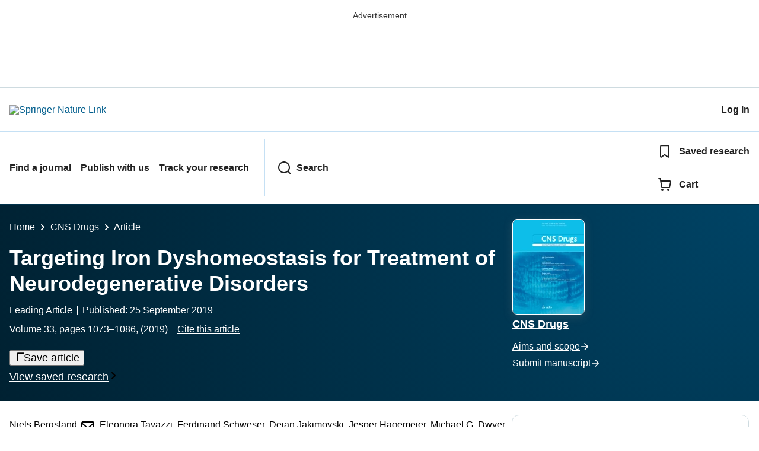

--- FILE ---
content_type: text/html; charset=utf-8
request_url: https://link.springer.com/article/10.1007/s40263-019-00668-6?
body_size: 176796
content:
<!DOCTYPE html>
<html lang="en" class="no-js">
    <head>
        <meta charset="UTF-8">
        <meta http-equiv="X-UA-Compatible" content="IE=edge">
        <meta name="applicable-device" content="pc,mobile">
        <meta name="viewport" content="width=device-width, initial-scale=1">
        
        
        
            <meta name="robots" content="max-image-preview:large">
            <meta name="access" content="No">

        
        <meta name="360-site-verification" content="1268d79b5e96aecf3ff2a7dac04ad990" />

        <title>Targeting Iron Dyshomeostasis for Treatment of Neurodegenerative Disorders | CNS Drugs | Springer Nature Link</title>

        
            
    
    <meta name="twitter:site" content="@SpringerLink"/>
    <meta name="twitter:card" content="summary_large_image"/>
    <meta name="twitter:image:alt" content="Content cover image"/>
    <meta name="twitter:title" content="Targeting Iron Dyshomeostasis for Treatment of Neurodegenerative Disorders"/>
    <meta name="twitter:description" content="CNS Drugs - While iron has an important role in the normal functioning of the brain owing to its involvement in several physiological processes, dyshomeostasis has been found in many..."/>
    <meta name="twitter:image" content="https://static-content.springer.com/image/art%3A10.1007%2Fs40263-019-00668-6/MediaObjects/40263_2019_668_Fig1_HTML.jpg"/>
    <meta name="journal_id" content="40263"/>
    <meta name="dc.title" content="Targeting Iron Dyshomeostasis for Treatment of Neurodegenerative Disorders"/>
    <meta name="dc.source" content="CNS Drugs 2019 33:11"/>
    <meta name="dc.format" content="text/html"/>
    <meta name="dc.publisher" content="Springer"/>
    <meta name="dc.date" content="2019-09-25"/>
    <meta name="dc.type" content="OriginalPaper"/>
    <meta name="dc.language" content="En"/>
    <meta name="dc.copyright" content="2019 Springer Nature Switzerland AG"/>
    <meta name="dc.rights" content="2019 Springer Nature Switzerland AG"/>
    <meta name="dc.rightsAgent" content="journalpermissions@springernature.com"/>
    <meta name="dc.description" content="While iron has an important role in the normal functioning of the brain owing to its involvement in several physiological processes, dyshomeostasis has been found in many neurodegenerative disorders, as evidenced by both histopathological and imaging studies. Although the exact causes have remained elusive, the fact that altered iron levels have been found in disparate diseases suggests that iron may contribute to their development and/or progression. As such, the processes involved in iron dyshomeostasis may represent novel therapeutic targets. There are, however, many questions about the exact interplay between neurodegeneration and altered iron homeostasis. Some insight can be gained by considering the parallels with respect to what occurs in healthy aging, which is also characterized by increased iron throughout many regions in the brain along with progressive neurodegeneration. Nevertheless, the exact mechanisms of iron-mediated damage are likely disease specific to a certain degree, given that iron plays a crucial role in many disparate biological processes, which are not always affected in the same way across different neurodegenerative disorders. Moreover, it is not even entirely clear yet whether iron actually has a causative role in all of the diseases where altered iron levels have been noted. For example, there is strong evidence of iron dyshomeostasis leading to neurodegeneration in Parkinson&#8217;s disease, but there is still some question as to whether changes in iron levels are merely an epiphenomenon in multiple sclerosis. Recent advances in neuroimaging now offer the possibility to detect and monitor iron levels in vivo, which allows for an improved understanding of both the temporal and spatial dynamics of iron changes and associated neurodegeneration compared to post-mortem studies. In this regard, iron-based imaging will likely play an important role in the development of therapeutic approaches aimed at addressing altered iron dynamics in neurodegenerative diseases. Currently, the bulk of such therapies have focused on chelating excess iron. Although there is some evidence that these treatment options may yield some benefit, they are not without their own limitations. They are generally effective at reducing brain iron levels, as assessed by imaging, but clinical benefits are more modest. New drugs that specifically target iron-related pathological processes may offer the possibility to prevent, or at the least, slow down irreversible neurodegeneration, which represents an unmet therapeutic target."/>
    <meta name="prism.issn" content="1179-1934"/>
    <meta name="prism.publicationName" content="CNS Drugs"/>
    <meta name="prism.publicationDate" content="2019-09-25"/>
    <meta name="prism.volume" content="33"/>
    <meta name="prism.number" content="11"/>
    <meta name="prism.section" content="OriginalPaper"/>
    <meta name="prism.startingPage" content="1073"/>
    <meta name="prism.endingPage" content="1086"/>
    <meta name="prism.copyright" content="2019 Springer Nature Switzerland AG"/>
    <meta name="prism.rightsAgent" content="journalpermissions@springernature.com"/>
    <meta name="prism.url" content="https://link.springer.com/article/10.1007/s40263-019-00668-6"/>
    <meta name="prism.doi" content="doi:10.1007/s40263-019-00668-6"/>
    <meta name="citation_pdf_url" content="https://link.springer.com/content/pdf/10.1007/s40263-019-00668-6.pdf"/>
    <meta name="citation_fulltext_html_url" content="https://link.springer.com/article/10.1007/s40263-019-00668-6"/>
    <meta name="citation_journal_title" content="CNS Drugs"/>
    <meta name="citation_journal_abbrev" content="CNS Drugs"/>
    <meta name="citation_publisher" content="Springer International Publishing"/>
    <meta name="citation_issn" content="1179-1934"/>
    <meta name="citation_title" content="Targeting Iron Dyshomeostasis for Treatment of Neurodegenerative Disorders"/>
    <meta name="citation_volume" content="33"/>
    <meta name="citation_issue" content="11"/>
    <meta name="citation_publication_date" content="2019/11"/>
    <meta name="citation_online_date" content="2019/09/25"/>
    <meta name="citation_firstpage" content="1073"/>
    <meta name="citation_lastpage" content="1086"/>
    <meta name="citation_article_type" content="Leading Article"/>
    <meta name="citation_language" content="en"/>
    <meta name="dc.identifier" content="doi:10.1007/s40263-019-00668-6"/>
    <meta name="DOI" content="10.1007/s40263-019-00668-6"/>
    <meta name="size" content="433806"/>
    <meta name="citation_doi" content="10.1007/s40263-019-00668-6"/>
    <meta name="citation_springer_api_url" content="http://api.springer.com/xmldata/jats?q=doi:10.1007/s40263-019-00668-6&amp;api_key="/>
    <meta name="description" content="While iron has an important role in the normal functioning of the brain owing to its involvement in several physiological processes, dyshomeostasis has bee"/>
    <meta name="dc.creator" content="Bergsland, Niels"/>
    <meta name="dc.creator" content="Tavazzi, Eleonora"/>
    <meta name="dc.creator" content="Schweser, Ferdinand"/>
    <meta name="dc.creator" content="Jakimovski, Dejan"/>
    <meta name="dc.creator" content="Hagemeier, Jesper"/>
    <meta name="dc.creator" content="Dwyer, Michael G."/>
    <meta name="dc.creator" content="Zivadinov, Robert"/>
    <meta name="dc.subject" content="Neurology"/>
    <meta name="dc.subject" content="Psychopharmacology"/>
    <meta name="dc.subject" content="Pharmacotherapy"/>
    <meta name="dc.subject" content="Neurosciences"/>
    <meta name="dc.subject" content="Psychiatry"/>
    <meta name="citation_reference" content="citation_journal_title=Free Radic Biol Med; citation_title=Striking while the iron is hot: iron metabolism and ferroptosis in neurodegeneration; citation_author=S Masaldan, AI Bush, D Devos, AS Rolland, C Moreau; citation_volume=133; citation_publication_date=2019; citation_pages=221-233; citation_doi=10.1016/j.freeradbiomed.2018.09.033; citation_id=CR1"/>
    <meta name="citation_reference" content="citation_journal_title=Pharmaceuticals (Basel); citation_title=Brain iron homeostasis: a focus on microglial iron; citation_author=IC Nnah, M Wessling-Resnick; citation_volume=11; citation_issue=4; citation_publication_date=2018; citation_pages=E129; citation_doi=10.3390/ph11040129; citation_id=CR2"/>
    <meta name="citation_reference" content="citation_journal_title=Expert Rev Neurother; citation_title=Brain iron accumulation in aging and neurodegenerative disorders; citation_author=J Hagemeier, JJ Geurts, R Zivadinov; citation_volume=12; citation_issue=12; citation_publication_date=2012; citation_pages=1467-1480; citation_doi=10.1586/ern.12.128; citation_id=CR3"/>
    <meta name="citation_reference" content="citation_journal_title=Proc Natl Acad Sci USA; citation_title=A role for heme in Alzheimer&#8217;s disease: heme binds amyloid beta and has altered metabolism; citation_author=H Atamna, WH Frey; citation_volume=101; citation_issue=30; citation_publication_date=2004; citation_pages=11153-11158; citation_doi=10.1073/pnas.0404349101; citation_id=CR4"/>
    <meta name="citation_reference" content="citation_journal_title=Prog Neurobiol; citation_title=Interactions of iron, dopamine and neuromelanin pathways in brain aging and Parkinson&#8217;s disease; citation_author=FA Zucca, J Segura-Aguilar, E Ferrari, P Munoz, I Paris, D Sulzer; citation_volume=155; citation_publication_date=2017; citation_pages=96-119; citation_doi=10.1016/j.pneurobio.2015.09.012; citation_id=CR5"/>
    <meta name="citation_reference" content="citation_journal_title=Neuroimage; citation_title=Abnormal subcortical deep-gray matter susceptibility-weighted imaging filtered phase measurements in patients with multiple sclerosis: a case&#8211;control study; citation_author=R Zivadinov, M Heininen-Brown, CV Schirda, GU Poloni, N Bergsland, CR Magnano; citation_volume=59; citation_issue=1; citation_publication_date=2012; citation_pages=331-339; citation_doi=10.1016/j.neuroimage.2011.07.045; citation_id=CR6"/>
    <meta name="citation_reference" content="citation_journal_title=Pharmaceuticals (Basel); citation_title=Neurodegeneration with brain iron accumulation disorders: valuable models aimed at understanding the pathogenesis of iron deposition; citation_author=S Levi, V Tiranti; citation_volume=12; citation_issue=1; citation_publication_date=2019; citation_pages=E27; citation_doi=10.3390/ph12010027; citation_id=CR7"/>
    <meta name="citation_reference" content="citation_journal_title=Magn Reson Imaging; citation_title=Quantitative susceptibility mapping: current status and future directions; citation_author=EM Haacke, S Liu, S Buch, W Zheng, D Wu, Y Ye; citation_volume=33; citation_issue=1; citation_publication_date=2015; citation_pages=1-25; citation_doi=10.1016/j.mri.2014.09.004; citation_id=CR8"/>
    <meta name="citation_reference" content="citation_journal_title=Neuroimage; citation_title=Quantitative imaging of intrinsic magnetic tissue properties using MRI signal phase: an approach to in vivo brain iron metabolism?; citation_author=F Schweser, A Deistung, BW Lehr, JR Reichenbach; citation_volume=54; citation_issue=4; citation_publication_date=2011; citation_pages=2789-2807; citation_doi=10.1016/j.neuroimage.2010.10.070; citation_id=CR9"/>
    <meta name="citation_reference" content="citation_journal_title=J Magn Reson Imaging; citation_title=Clinical quantitative susceptibility mapping (QSM): Biometal imaging and its emerging roles in patient care; citation_author=Y Wang, P Spincemaille, Z Liu, A Dimov, K Deh, J Li; citation_volume=46; citation_issue=4; citation_publication_date=2017; citation_pages=951-971; citation_doi=10.1002/jmri.25693; citation_id=CR10"/>
    <meta name="citation_reference" content="citation_journal_title=Mov Disord; citation_title=Distinct progression pattern of susceptibility MRI in the substantia nigra of Parkinson&#8217;s patients; citation_author=G Du, MM Lewis, C Sica, L He, JR Connor, L Kong; citation_volume=33; citation_issue=9; citation_publication_date=2018; citation_pages=1423-1431; citation_doi=10.1002/mds.27318; citation_id=CR11"/>
    <meta name="citation_reference" content="citation_journal_title=Radiology; citation_title=Brain iron at quantitative MRI is associated with disability in multiple sclerosis; citation_author=R Zivadinov, E Tavazzi, N Bergsland, J Hagemeier, F Lin, MG Dwyer; citation_volume=289; citation_issue=2; citation_publication_date=2018; citation_pages=487-496; citation_doi=10.1148/radiol.2018180136; citation_id=CR12"/>
    <meta name="citation_reference" content="citation_journal_title=Mol Psychiatry; citation_title=Brain iron is associated with accelerated cognitive decline in people with Alzheimer pathology; citation_author=S Ayton, Y Wang, I Diouf, JA Schneider, J Brockman, MC Morris; citation_publication_date=2019; citation_doi=10.1038/s41380-019-0375-7; citation_id=CR13"/>
    <meta name="citation_reference" content="citation_journal_title=Pharmaceuticals (Basel); citation_title=New perspectives in iron chelation therapy for the treatment of neurodegenerative diseases; citation_author=MT Nunez, P Chana-Cuevas; citation_volume=11; citation_issue=4; citation_publication_date=2018; citation_pages=E109; citation_doi=10.3390/ph11040109; citation_id=CR14"/>
    <meta name="citation_reference" content="citation_journal_title=J Trace Elem Med Biol; citation_title=Iron chelation in the treatment of neurodegenerative diseases; citation_author=P Dusek, SA Schneider, J Aaseth; citation_volume=38; citation_publication_date=2016; citation_pages=81-92; citation_doi=10.1016/j.jtemb.2016.03.010; citation_id=CR15"/>
    <meta name="citation_reference" content="citation_journal_title=Ann Clin Transl Neurol; citation_title=Brain iron quantification by MRI in mitochondrial membrane protein-associated neurodegeneration under iron-chelating therapy; citation_author=U Lobel, F Schweser, M Nickel, A Deistung, R Grosse, C Hagel; citation_volume=1; citation_issue=12; citation_publication_date=2014; citation_pages=1041-1046; citation_doi=10.1002/acn3.116; citation_id=CR16"/>
    <meta name="citation_reference" content="citation_journal_title=Biochim Biophys Acta; citation_title=Functional roles of transferrin in the brain; citation_author=DF Leitner, JR Connor; citation_volume=1820; citation_issue=3; citation_publication_date=2012; citation_pages=393-402; citation_doi=10.1016/j.bbagen.2011.10.016; citation_id=CR17"/>
    <meta name="citation_reference" content="citation_journal_title=J Cereb Blood Flow Metab; citation_title=Endothelial cells are critical regulators of iron transport in a model of the human blood-brain barrier; citation_author=B Chiou, EH Neal, AB Bowman, ES Lippmann, IA Simpson, JR Connor; citation_publication_date=2018; citation_doi=10.1177/0271678x18783372; citation_id=CR18"/>
    <meta name="citation_reference" content="citation_journal_title=Pharmaceuticals (Basel); citation_title=Emerging and dynamic biomedical uses of ferritin; citation_author=B Chiou, JR Connor; citation_volume=11; citation_issue=4; citation_publication_date=2018; citation_pages=E124; citation_doi=10.3390/ph11040124; citation_id=CR19"/>
    <meta name="citation_reference" content="citation_journal_title=Antioxid Redox Signal; citation_title=Brain iron homeostasis: from molecular mechanisms to clinical significance and therapeutic opportunities; citation_author=N Singh, S Haldar, AK Tripathi, K Horback, J Wong, D Sharma; citation_volume=20; citation_issue=8; citation_publication_date=2014; citation_pages=1324-1363; citation_doi=10.1089/ars.2012.4931; citation_id=CR20"/>
    <meta name="citation_reference" content="citation_journal_title=Biochim Biophys Acta; citation_title=Cellular iron uptake, trafficking and metabolism: key molecules and mechanisms and their roles in disease; citation_author=DJ Lane, AM Merlot, ML Huang, DH Bae, PJ Jansson, S Sahni; citation_volume=1853; citation_issue=5; citation_publication_date=2015; citation_pages=1130-1144; citation_doi=10.1016/j.bbamcr.2015.01.021; citation_id=CR21"/>
    <meta name="citation_reference" content="citation_journal_title=Biometals; citation_title=Oxidative stress and neurodegeneration: the involvement of iron; citation_author=A Carocci, A Catalano, MS Sinicropi, G Genchi; citation_volume=31; citation_issue=5; citation_publication_date=2018; citation_pages=715-735; citation_doi=10.1007/s10534-018-0126-2; citation_id=CR22"/>
    <meta name="citation_reference" content="citation_journal_title=J Alzheimers Dis; citation_title=Mitochondrial iron metabolism and its role in neurodegeneration; citation_author=MP Horowitz, JT Greenamyre; citation_volume=20; citation_issue=Suppl. 2; citation_publication_date=2010; citation_pages=S551-S568; citation_doi=10.3233/JAD-2010-100354; citation_id=CR23"/>
    <meta name="citation_reference" content="citation_journal_title=Protein Cell; citation_title=Essential functions of iron-requiring proteins in DNA replication, repair and cell cycle control; citation_author=C Zhang; citation_volume=5; citation_issue=10; citation_publication_date=2014; citation_pages=750-760; citation_doi=10.1007/s13238-014-0083-7; citation_id=CR24"/>
    <meta name="citation_reference" content="citation_journal_title=BMC Neurosci; citation_title=Iron concentrations in neurons and glial cells with estimates on ferritin concentrations; citation_author=A Reinert, M Morawski, J Seeger, T Arendt, T Reinert; citation_volume=20; citation_issue=1; citation_publication_date=2019; citation_pages=25; citation_doi=10.1186/s12868-019-0507-7; citation_id=CR25"/>
    <meta name="citation_reference" content="citation_journal_title=Front Neurosci.; citation_title=Iron in neurodegeneration: cause or consequence?; citation_author=A Ndayisaba, C Kaindlstorfer, GK Wenning; citation_volume=13; citation_publication_date=2019; citation_pages=180; citation_doi=10.3389/fnins.2019.00180; citation_id=CR26"/>
    <meta name="citation_reference" content="citation_journal_title=Neurobiol Aging; citation_title=Blood-brain barrier: ageing and microvascular disease: systematic review and meta-analysis; citation_author=AJ Farrall, JM Wardlaw; citation_volume=30; citation_issue=3; citation_publication_date=2009; citation_pages=337-352; citation_doi=10.1016/j.neurobiolaging.2007.07.015; citation_id=CR27"/>
    <meta name="citation_reference" content="citation_journal_title=Biochim Biophys Acta; citation_title=Immune cell trafficking across the barriers of the central nervous system in multiple sclerosis and stroke; citation_author=MA Lopes Pinheiro, G Kooij, MR Mizee, A Kamermans, G Enzmann, R Lyck; citation_volume=1862; citation_issue=3; citation_publication_date=2016; citation_pages=461-471; citation_doi=10.1016/j.bbadis.2015.10.018; citation_id=CR28"/>
    <meta name="citation_reference" content="citation_journal_title=J Neuropathol Exp Neurol; citation_title=Microglia in the aging brain; citation_author=JR Conde, WJ Streit; citation_volume=65; citation_issue=3; citation_publication_date=2006; citation_pages=199-203; citation_doi=10.1097/01.jnen.0000202887.22082.63; citation_id=CR29"/>
    <meta name="citation_reference" content="citation_journal_title=Lancet Neurol; citation_title=The role of iron in brain ageing and neurodegenerative disorders; citation_author=RJ Ward, FA Zucca, JH Duyn, RR Crichton, L Zecca; citation_volume=13; citation_issue=10; citation_publication_date=2014; citation_pages=1045-1060; citation_doi=10.1016/S1474-4422(14)70117-6; citation_id=CR30"/>
    <meta name="citation_reference" content="citation_journal_title=Mech Ageing Dev; citation_title=Ferrosenescence: the iron age of neurodegeneration?; citation_author=A Sfera, K Bullock, A Price, L Inderias, C Osorio; citation_volume=174; citation_publication_date=2018; citation_pages=63-75; citation_doi=10.1016/j.mad.2017.11.012; citation_id=CR31"/>
    <meta name="citation_reference" content="citation_journal_title=J Neurosci Res; citation_title=Brain aging: a Ianus-faced player between health and neurodegeneration; citation_author=S Vanni, A Colini Baldeschi, M Zattoni, G Legname; citation_publication_date=2019; citation_doi=10.1002/jnr.24379; citation_id=CR32"/>
    <meta name="citation_reference" content="citation_journal_title=Curr Alzheimer Res; citation_title=The pathophysiology of heme in the brain; citation_author=R Gozzelino; citation_volume=13; citation_issue=2; citation_publication_date=2016; citation_pages=174-184; citation_doi=10.2174/1567205012666150921103304; citation_id=CR33"/>
    <meta name="citation_reference" content="citation_journal_title=J Neurochem; citation_title=The effect of age on the non-haemin iron in the human brain; citation_author=B Hallgren, P Sourander; citation_volume=3; citation_issue=1; citation_publication_date=1958; citation_pages=41-51; citation_doi=10.1111/j.1471-4159.1958.tb12607.x; citation_id=CR34"/>
    <meta name="citation_reference" content="citation_journal_title=Magn Reson Imaging; citation_title=MR evaluation of age-related increase of brain iron in young adult and older normal males; citation_author=G Bartzokis, M Beckson, DB Hance, P Marx, JA Foster, SR Marder; citation_volume=15; citation_issue=1; citation_publication_date=1997; citation_pages=29-35; citation_doi=10.1016/S0730-725X(96)00234-2; citation_id=CR35"/>
    <meta name="citation_reference" content="citation_journal_title=J Neurosci Res; citation_title=Cellular distribution of transferrin, ferritin, and iron in normal and aged human brains; citation_author=JR Connor, SL Menzies, SM St Martin, EJ Mufson; citation_volume=27; citation_issue=4; citation_publication_date=1990; citation_pages=595-611; citation_doi=10.1002/jnr.490270421; citation_id=CR36"/>
    <meta name="citation_reference" content="citation_journal_title=Proc Natl Acad Sci USA; citation_title=The role of iron and copper molecules in the neuronal vulnerability of locus coeruleus and substantia nigra during aging; citation_author=L Zecca, A Stroppolo, A Gatti, D Tampellini, M Toscani, M Gallorini; citation_volume=101; citation_issue=26; citation_publication_date=2004; citation_pages=9843-9848; citation_doi=10.1073/pnas.0403495101; citation_id=CR37"/>
    <meta name="citation_reference" content="citation_journal_title=Nature; citation_title=Ageing, neurodegeneration and brain rejuvenation; citation_author=T Wyss-Coray; citation_volume=539; citation_issue=7628; citation_publication_date=2016; citation_pages=180-186; citation_doi=10.1038/nature20411; citation_id=CR38"/>
    <meta name="citation_reference" content="citation_journal_title=J Neuropathol Exp Neurol; citation_title=Altered proteins in the aging brain; citation_author=A Elobeid, S Libard, M Leino, SN Popova, I Alafuzoff; citation_volume=75; citation_issue=4; citation_publication_date=2016; citation_pages=316-325; citation_doi=10.1093/jnen/nlw002; citation_id=CR39"/>
    <meta name="citation_reference" content="citation_journal_title=Biomolecules; citation_title=Oxidative stress and the homeodynamics of iron metabolism; citation_author=N Bresgen, PM Eckl; citation_volume=5; citation_issue=2; citation_publication_date=2015; citation_pages=808-847; citation_doi=10.3390/biom5020808; citation_id=CR40"/>
    <meta name="citation_reference" content="citation_journal_title=J Clin Investig; citation_title=An unrestrained proinflammatory M1 macrophage population induced by iron impairs wound healing in humans and mice; citation_author=A Sindrilaru, T Peters, S Wieschalka, C Baican, A Baican, H Peter; citation_volume=121; citation_issue=3; citation_publication_date=2011; citation_pages=985-997; citation_doi=10.1172/JCI44490; citation_id=CR41"/>
    <meta name="citation_reference" content="citation_journal_title=J R Soc Interface; citation_title=Ferrous iron formation following the co-aggregation of ferric iron and the Alzheimer&#8217;s disease peptide beta-amyloid (1&#8211;42); citation_author=J Everett, E Cespedes, LR Shelford, C Exley, JF Collingwood, J Dobson; citation_volume=11; citation_issue=95; citation_publication_date=2014; citation_pages=20140165; citation_doi=10.1098/rsif.2014.0165; citation_id=CR42"/>
    <meta name="citation_reference" content="citation_journal_title=J Neurochem; citation_title=Iron (III) induces aggregation of hyperphosphorylated tau and its reduction to iron (II) reverses the aggregation: implications in the formation of neurofibrillary tangles of Alzheimer&#8217;s disease; citation_author=A Yamamoto, RW Shin, K Hasegawa, H Naiki, H Sato, F Yoshimasu; citation_volume=82; citation_issue=5; citation_publication_date=2002; citation_pages=1137-1147; citation_doi=10.1046/j.1471-4159.2002.t01-1-01061.x; citation_id=CR43"/>
    <meta name="citation_reference" content="citation_journal_title=J Neural Transm; citation_title=Increased iron (III) and total iron content in post mortem substantia nigra of parkinsonian brain; citation_author=E Sofic, P Riederer, H Heinsen, H Beckmann, GP Reynolds, G Hebenstreit; citation_volume=74; citation_issue=3; citation_publication_date=1988; citation_pages=199-205; citation_doi=10.1007/BF01244786; citation_id=CR44"/>
    <meta name="citation_reference" content="citation_journal_title=J Neurosci Res; citation_title=A histochemical study of iron, transferrin, and ferritin in Alzheimer&#8217;s diseased brains; citation_author=JR Connor, SL Menzies, SM St Martin, EJ Mufson; citation_volume=31; citation_issue=1; citation_publication_date=1992; citation_pages=75-83; citation_doi=10.1002/jnr.490310111; citation_id=CR45"/>
    <meta name="citation_reference" content="citation_journal_title=J Neural Transm Park Dis Dement Sect; citation_title=Brain iron and ferritin in Parkinson&#8217;s and Alzheimer&#8217;s diseases; citation_author=K Jellinger, W Paulus, I Grundke-Iqbal, P Riederer, MB Youdim; citation_volume=2; citation_issue=4; citation_publication_date=1990; citation_pages=327-340; citation_doi=10.1007/BF02252926; citation_id=CR46"/>
    <meta name="citation_reference" content="citation_journal_title=Science; citation_title=Identification of the iron-responsive element for the translational regulation of human ferritin mRNA; citation_author=MW Hentze, SW Caughman, TA Rouault, JG Barriocanal, A Dancis, JB Harford; citation_volume=238; citation_issue=4833; citation_publication_date=1987; citation_pages=1570-1573; citation_doi=10.1126/science.3685996; citation_id=CR47"/>
    <meta name="citation_reference" content="citation_journal_title=Eur J Neurol; citation_title=Alzheimer&#8217;s disease; citation_author=CA Lane, J Hardy, JM Schott; citation_volume=25; citation_issue=1; citation_publication_date=2018; citation_pages=59-70; citation_doi=10.1111/ene.13439; citation_id=CR48"/>
    <meta name="citation_reference" content="citation_journal_title=Handb Clin Neurol; citation_title=Alzheimer disease; citation_author=AL Calderon-Garciduenas, C Duyckaerts; citation_volume=145; citation_publication_date=2017; citation_pages=325-337; citation_doi=10.1016/B978-0-12-802395-2.00023-7; citation_id=CR49"/>
    <meta name="citation_reference" content="citation_journal_title=Mol Neurobiol; citation_title=Molecular targets in Alzheimer&#8217;s disease; citation_author=G Bjorklund, J Aaseth, M Dadar, S Chirumbolo; citation_publication_date=2019; citation_doi=10.1007/s12035-019-1563-9; citation_id=CR50"/>
    <meta name="citation_reference" content="citation_journal_title=EMBO Rep; citation_title=sAPP modulates iron efflux from brain microvascular endothelial cells by stabilizing the ferrous iron exporter ferroportin; citation_author=RC McCarthy, YH Park, DJ Kosman; citation_volume=15; citation_issue=7; citation_publication_date=2014; citation_pages=809-815; citation_doi=10.15252/embr.201338064; citation_id=CR51"/>
    <meta name="citation_reference" content="citation_journal_title=Neurotherapeutics; citation_title=Marked age-related changes in brain iron homeostasis in amyloid protein precursor knockout mice; citation_author=AA Belaidi, AP Gunn, BX Wong, S Ayton, AT Appukuttan, BR Roberts; citation_volume=15; citation_issue=4; citation_publication_date=2018; citation_pages=1055-1062; citation_doi=10.1007/s13311-018-0656-x; citation_id=CR52"/>
    <meta name="citation_reference" content="citation_journal_title=PLoS One; citation_title=Interactions between amyloid-beta and hemoglobin: implications for amyloid plaque formation in Alzheimer&#8217;s disease; citation_author=JY Chuang, CW Lee, YH Shih, T Yang, L Yu, YM Kuo; citation_volume=7; citation_issue=3; citation_publication_date=2012; citation_pages=e33120; citation_doi=10.1371/journal.pone.0033120; citation_id=CR53"/>
    <meta name="citation_reference" content="citation_journal_title=Neurobiol Dis; citation_title=Hemoglobin promotes Abeta oligomer formation and localizes in neurons and amyloid deposits; citation_author=CW Wu, PC Liao, L Yu, ST Wang, ST Chen, CM Wu; citation_volume=17; citation_issue=3; citation_publication_date=2004; citation_pages=367-377; citation_doi=10.1016/j.nbd.2004.08.014; citation_id=CR54"/>
    <meta name="citation_reference" content="citation_journal_title=Lancet Neurol; citation_title=Is Alzheimer&#8217;s disease a neurodegenerative or a vascular disorder? Data, dogma, and dialectics; citation_author=JC Torre; citation_volume=3; citation_issue=3; citation_publication_date=2004; citation_pages=184-190; citation_doi=10.1016/S1474-4422(04)00683-0; citation_id=CR55"/>
    <meta name="citation_reference" content="citation_journal_title=Neurobiol Dis; citation_title=The relationship between iron dyshomeostasis and amyloidogenesis in Alzheimer&#8217;s disease: two sides of the same coin; citation_author=DG Peters, JR Connor, MD Meadowcroft; citation_volume=81; citation_publication_date=2015; citation_pages=49-65; citation_doi=10.1016/j.nbd.2015.08.007; citation_id=CR56"/>
    <meta name="citation_reference" content="citation_journal_title=J Neurochem; citation_title=The non-haemin iron in the cerebral cortex in Alzheimer&#8217;s disease; citation_author=B Hallgren, P Sourander; citation_volume=5; citation_publication_date=1960; citation_pages=307-310; citation_doi=10.1111/j.1471-4159.1960.tb13369.x; citation_id=CR57"/>
    <meta name="citation_reference" content="citation_journal_title=Brain; citation_title=Cerebral quantitative susceptibility mapping predicts amyloid-beta-related cognitive decline; citation_author=S Ayton, A Fazlollahi, P Bourgeat, P Raniga, A Ng, YY Lim; citation_volume=140; citation_issue=8; citation_publication_date=2017; citation_pages=2112-2119; citation_doi=10.1093/brain/awx137; citation_id=CR58"/>
    <meta name="citation_reference" content="citation_journal_title=J Magn Reson Imaging; citation_title=Correlation of iron in the hippocampus with MMSE in patients with Alzheimer&#8217;s disease; citation_author=B Ding, KM Chen, HW Ling, F Sun, X Li, T Wan; citation_volume=29; citation_issue=4; citation_publication_date=2009; citation_pages=793-798; citation_doi=10.1002/jmri.21730; citation_id=CR59"/>
    <meta name="citation_reference" content="citation_journal_title=Rev Neurosci; citation_title=Alzheimer&#8217;s disease: as it was in the beginning; citation_author=S Kozlov, A Afonin, I Evsyukov, A Bondarenko; citation_volume=28; citation_issue=8; citation_publication_date=2017; citation_pages=825-843; citation_doi=10.1515/revneuro-2017-0006; citation_id=CR60"/>
    <meta name="citation_reference" content="citation_journal_title=Neurobiol Aging; citation_title=Increased murine neonatal iron intake results in Parkinson-like neurodegeneration with age; citation_author=D Kaur, J Peng, SJ Chinta, S Rajagopalan, DA Monte, RA Cherny; citation_volume=28; citation_issue=6; citation_publication_date=2007; citation_pages=907-913; citation_doi=10.1016/j.neurobiolaging.2006.04.003; citation_id=CR61"/>
    <meta name="citation_reference" content="citation_journal_title=Neuron; citation_title=Genetic or pharmacological iron chelation prevents MPTP-induced neurotoxicity in vivo: a novel therapy for Parkinson&#8217;s disease; citation_author=D Kaur, F Yantiri, S Rajagopalan, J Kumar, JQ Mo, R Boonplueang; citation_volume=37; citation_issue=6; citation_publication_date=2003; citation_pages=899-909; citation_doi=10.1016/S0896-6273(03)00126-0; citation_id=CR62"/>
    <meta name="citation_reference" content="citation_journal_title=J Inorg Biochem; citation_title=Iron and other metals in the pathogenesis of Parkinson&#8217;s disease: toxic effects and possible detoxification; citation_author=G Bjorklund, T Hofer, VM Nurchi, J Aaseth; citation_volume=199; citation_publication_date=2019; citation_pages=110717; citation_doi=10.1016/j.jinorgbio.2019.110717; citation_id=CR63"/>
    <meta name="citation_reference" content="citation_journal_title=J Trace Elem Med Biol; citation_title=The neurotoxicity of iron, copper and manganese in Parkinson&#8217;s and Wilson&#8217;s diseases; citation_author=P Dusek, PM Roos, T Litwin, SA Schneider, TP Flaten, J Aaseth; citation_volume=31; citation_publication_date=2015; citation_pages=193-203; citation_doi=10.1016/j.jtemb.2014.05.007; citation_id=CR64"/>
    <meta name="citation_reference" content="citation_journal_title=Lancet; citation_title=Increased nigral iron content in postmortem parkinsonian brain; citation_author=DT Dexter, FR Wells, F Agid, Y Agid, AJ Lees, P Jenner; citation_volume=2; citation_issue=8569; citation_publication_date=1987; citation_pages=1219-1220; citation_doi=10.1016/S0140-6736(87)91361-4; citation_id=CR65"/>
    <meta name="citation_reference" content="citation_journal_title=Brain; citation_title=The whole-brain pattern of magnetic susceptibility perturbations in Parkinson&#8217;s disease; citation_author=J Acosta-Cabronero, A Cardenas-Blanco, MJ Betts, M Butryn, JP Valdes-Herrera, I Galazky; citation_volume=140; citation_issue=1; citation_publication_date=2017; citation_pages=118-131; citation_doi=10.1093/brain/aww278; citation_id=CR66"/>
    <meta name="citation_reference" content="citation_journal_title=Neurology; citation_title=Increased iron-related MRI contrast in the substantia nigra in Parkinson&#8217;s disease; citation_author=JM Gorell, RJ Ordidge, GG Brown, JC Deniau, NM Buderer, JA Helpern; citation_volume=45; citation_issue=6; citation_publication_date=1995; citation_pages=1138-1143; citation_doi=10.1212/WNL.45.6.1138; citation_id=CR67"/>
    <meta name="citation_reference" content="citation_journal_title=Magn Reson Imaging; citation_title=MRI evaluation of brain iron in earlier- and later-onset Parkinson&#8217;s disease and normal subjects; citation_author=G Bartzokis, JL Cummings, CH Markham, PZ Marmarelis, LJ Treciokas, TA Tishler; citation_volume=17; citation_issue=2; citation_publication_date=1999; citation_pages=213-222; citation_doi=10.1016/S0730-725X(98)00155-6; citation_id=CR68"/>
    <meta name="citation_reference" content="citation_journal_title=Mov Disord; citation_title=Neuroimaging in basal ganglia disorders: perspectives for transcranial ultrasound; citation_author=G Becker, D Berg; citation_volume=16; citation_issue=1; citation_publication_date=2001; citation_pages=23-32; citation_doi=10.1002/1531-8257(200101)16:1&lt;23::AID-MDS1003&gt;3.0.CO;2-2; citation_id=CR69"/>
    <meta name="citation_reference" content="citation_journal_title=Cell Tissue Res; citation_title=Stages in the development of Parkinson&#8217;s disease-related pathology; citation_author=H Braak, E Ghebremedhin, U Rub, H Bratzke, K Tredici; citation_volume=318; citation_issue=1; citation_publication_date=2004; citation_pages=121-134; citation_doi=10.1007/s00441-004-0956-9; citation_id=CR70"/>
    <meta name="citation_reference" content="citation_journal_title=Mov Disord; citation_title=Iron as a therapeutic target for Parkinson&#8217;s disease; citation_author=C Moreau, JA Duce, O Rascol, JC Devedjian, D Berg, D Dexter; citation_volume=33; citation_issue=4; citation_publication_date=2018; citation_pages=568-574; citation_doi=10.1002/mds.27275; citation_id=CR71"/>
    <meta name="citation_reference" content="citation_journal_title=Brain; citation_title=Iron and dopamine: a toxic couple; citation_author=DJ Hare, KL Double; citation_volume=139; citation_issue=Pt 4; citation_publication_date=2016; citation_pages=1026-1035; citation_doi=10.1093/brain/aww022; citation_id=CR72"/>
    <meta name="citation_reference" content="citation_journal_title=J Neural Transm (Vienna); citation_title=Neuromelanin and iron in human locus coeruleus and substantia nigra during aging: consequences for neuronal vulnerability; citation_author=FA Zucca, C Bellei, S Giannelli, MR Terreni, M Gallorini, E Rizzio; citation_volume=113; citation_issue=6; citation_publication_date=2006; citation_pages=757-767; citation_doi=10.1007/s00702-006-0453-2; citation_id=CR73"/>
    <meta name="citation_reference" content="citation_journal_title=Mol Neurodegener; citation_title=Post translational changes to alpha-synuclein control iron and dopamine trafficking; a concept for neuron vulnerability in Parkinson&#8217;s disease; citation_author=JA Duce, BX Wong, H Durham, JC Devedjian, DP Smith, D Devos; citation_volume=12; citation_issue=1; citation_publication_date=2017; citation_pages=45; citation_doi=10.1186/s13024-017-0186-8; citation_id=CR74"/>
    <meta name="citation_reference" content="citation_journal_title=J Neurochem; citation_title=Relationship between alpha synuclein phosphorylation, proteasomal inhibition and cell death: relevance to Parkinson&#8217;s disease pathogenesis; citation_author=KY Chau, HL Ching, AH Schapira, JM Cooper; citation_volume=110; citation_issue=3; citation_publication_date=2009; citation_pages=1005-1013; citation_doi=10.1111/j.1471-4159.2009.06191.x; citation_id=CR75"/>
    <meta name="citation_reference" content="citation_journal_title=Neurosci Bull; citation_title=Dose- and time-dependent alpha-synuclein aggregation induced by ferric iron in SK-N-SH cells; citation_author=WJ Li, H Jiang, N Song, JX Xie; citation_volume=26; citation_issue=3; citation_publication_date=2010; citation_pages=205-210; citation_doi=10.1007/s12264-010-1117-7; citation_id=CR76"/>
    <meta name="citation_reference" content="citation_journal_title=Int J Mol Sci; citation_title=Iron in multiple sclerosis and its noninvasive imaging with quantitative susceptibility mapping; citation_author=C Stuber, D Pitt, Y Wang; citation_volume=17; citation_issue=1; citation_publication_date=2016; citation_pages=E100; citation_doi=10.3390/ijms17010100; citation_id=CR77"/>
    <meta name="citation_reference" content="citation_journal_title=PLoS One; citation_title=Iron is a sensitive biomarker for inflammation in multiple sclerosis lesions; citation_author=V Mehta, W Pei, G Yang, S Li, E Swamy, A Boster; citation_volume=8; citation_issue=3; citation_publication_date=2013; citation_pages=e57573; citation_doi=10.1371/journal.pone.0057573; citation_id=CR78"/>
    <meta name="citation_reference" content="citation_journal_title=Radiology; citation_title=Quantitative susceptibility mapping of multiple sclerosis lesions at various ages; citation_author=W Chen, SA Gauthier, A Gupta, J Comunale, T Liu, S Wang; citation_volume=271; citation_issue=1; citation_publication_date=2014; citation_pages=183-192; citation_doi=10.1148/radiol.13130353; citation_id=CR79"/>
    <meta name="citation_reference" content="citation_journal_title=Ann Neurol; citation_title=Iron and neurodegeneration in the multiple sclerosis brain; citation_author=S Hametner, I Wimmer, L Haider, S Pfeifenbring, W Bruck, H Lassmann; citation_volume=74; citation_issue=6; citation_publication_date=2013; citation_pages=848-861; citation_doi=10.1002/ana.23974; citation_id=CR80"/>
    <meta name="citation_reference" content="citation_journal_title=Acta Neuropathol; citation_title=Pathogenic implications of distinct patterns of iron and zinc in chronic MS lesions; citation_author=BF Popescu, JM Frischer, SM Webb, M Tham, RC Adiele, CA Robinson; citation_volume=134; citation_issue=1; citation_publication_date=2017; citation_pages=45-64; citation_doi=10.1007/s00401-017-1696-8; citation_id=CR81"/>
    <meta name="citation_reference" content="citation_journal_title=Trends Neurosci; citation_title=Iron, myelin, and the brain: neuroimaging meets neurobiology; citation_author=HE Moller, L Bossoni, JR Connor, RR Crichton, MD Does, RJ Ward; citation_volume=42; citation_issue=6; citation_publication_date=2019; citation_pages=384-401; citation_doi=10.1016/j.tins.2019.03.009; citation_id=CR82"/>
    <meta name="citation_reference" content="citation_journal_title=Immunology; citation_title=Oligodendrocyte-microglia cross-talk in the central nervous system; citation_author=L Peferoen, M Kipp, P Valk, JM Noort, S Amor; citation_volume=141; citation_issue=3; citation_publication_date=2014; citation_pages=302-313; citation_doi=10.1111/imm.12163; citation_id=CR83"/>
    <meta name="citation_reference" content="citation_journal_title=Neuroreport; citation_title=Serum iron concentration is associated with subcortical deep gray matter iron levels in multiple sclerosis patients; citation_author=N Bergsland, S Agostini, MM Lagana, R Mancuso, L Mendozzi, E Tavazzi; citation_volume=28; citation_issue=11; citation_publication_date=2017; citation_pages=645-648; citation_doi=10.1097/WNR.0000000000000804; citation_id=CR84"/>
    <meta name="citation_reference" content="citation_journal_title=Eur Neurol; citation_title=Multiple sclerosis and the accumulation of iron in the basal ganglia: quantitative assessment of brain iron using MRI t(2) relaxometry; citation_author=A Burgetova, Z Seidl, J Krasensky, D Horakova, M Vaneckova; citation_volume=63; citation_issue=3; citation_publication_date=2010; citation_pages=136-143; citation_doi=10.1159/000279305; citation_id=CR85"/>
    <meta name="citation_reference" content="citation_journal_title=Radiology; citation_title=Multiple sclerosis: improved identification of disease-relevant changes in gray and white matter by using susceptibility-based MR imaging; citation_author=DA Rudko, I Solovey, JS Gati, M Kremenchutzky, RS Menon; citation_volume=272; citation_issue=3; citation_publication_date=2014; citation_pages=851-864; citation_doi=10.1148/radiol.14132475; citation_id=CR86"/>
    <meta name="citation_reference" content="citation_journal_title=Neuroimage; citation_title=Mapping of thalamic magnetic susceptibility in multiple sclerosis indicates decreasing iron with disease duration: a proposed mechanistic relationship between inflammation and oligodendrocyte vitality; citation_author=F Schweser, AL RaffainiDuarteMartins, J Hagemeier, F Lin, J Hanspach, B Weinstock-Guttman; citation_volume=167; citation_publication_date=2018; citation_pages=438-452; citation_doi=10.1016/j.neuroimage.2017.10.063; citation_id=CR87"/>
    <meta name="citation_reference" content="citation_journal_title=Hum Brain Mapp; citation_title=Thalamic white matter in multiple sclerosis: a combined diffusion-tensor imaging and quantitative susceptibility mapping study; citation_author=N Bergsland, F Schweser, MG Dwyer, B Weinstock-Guttman, RHB Benedict, R Zivadinov; citation_volume=39; citation_issue=10; citation_publication_date=2018; citation_pages=4007-4017; citation_doi=10.1002/hbm.24227; citation_id=CR88"/>
    <meta name="citation_reference" content="citation_journal_title=Radiology; citation_title=Cerebral microbleeds in multiple sclerosis evaluated on susceptibility-weighted images and quantitative susceptibility maps: a case&#8211;control study; citation_author=R Zivadinov, DP Ramasamy, RR Benedict, P Polak, J Hagemeier, C Magnano; citation_volume=281; citation_issue=3; citation_publication_date=2016; citation_pages=884-895; citation_doi=10.1148/radiol.2016160060; citation_id=CR89"/>
    <meta name="citation_reference" content="citation_journal_title=Handb Clin Neurol; citation_title=Neurodegeneration with brain iron accumulation; citation_author=SJ Hayflick, MA Kurian, P Hogarth; citation_volume=147; citation_publication_date=2018; citation_pages=293-305; citation_doi=10.1016/B978-0-444-63233-3.00019-1; citation_id=CR90"/>
    <meta name="citation_reference" content="citation_journal_title=Int Rev Neurobiol; citation_title=The neuropathology of neurodegeneration with brain iron accumulation; citation_author=MC Kruer; citation_volume=110; citation_publication_date=2013; citation_pages=165-194; citation_doi=10.1016/B978-0-12-410502-7.00009-0; citation_id=CR91"/>
    <meta name="citation_reference" content="citation_journal_title=N Engl J Med; citation_title=Genetic, clinical, and radiographic delineation of Hallervorden&#8211;Spatz syndrome; citation_author=SJ Hayflick, SK Westaway, B Levinson, B Zhou, MA Johnson, KH Ching; citation_volume=348; citation_issue=1; citation_publication_date=2003; citation_pages=33-40; citation_doi=10.1056/NEJMoa020817; citation_id=CR92"/>
    <meta name="citation_reference" content="citation_journal_title=Pharmaceuticals (Basel); citation_title=Mitochondrial targeting in neurodegeneration: a heme perspective; citation_author=V Fiorito, D Chiabrando, E Tolosano; citation_volume=11; citation_issue=3; citation_publication_date=2018; citation_pages=E87; citation_doi=10.3390/ph11030087; citation_id=CR93"/>
    <meta name="citation_reference" content="citation_journal_title=Mov Disord; citation_title=Ventral posterior substantia nigra iron increases over 3 years in Parkinson&#8217;s disease; citation_author=N Bergsland, R Zivadinov, F Schweser, J Hagemeier, D Lichter, T Guttuso; citation_volume=34; citation_issue=7; citation_publication_date=2019; citation_pages=1006-1013; citation_doi=10.1002/mds.27730; citation_id=CR94"/>
    <meta name="citation_reference" content="citation_journal_title=Neuroimage Clin; citation_title=Changes of deep gray matter magnetic susceptibility over 2&#160;years in multiple sclerosis and healthy control brain; citation_author=J Hagemeier, R Zivadinov, MG Dwyer, P Polak, N Bergsland, B Weinstock-Guttman; citation_volume=18; citation_publication_date=2018; citation_pages=1007-1016; citation_doi=10.1016/j.nicl.2017.04.008; citation_id=CR95"/>
    <meta name="citation_reference" content="citation_journal_title=J Magn Reson Imaging; citation_title=Increased mean R2* in the deep gray matter of multiple sclerosis patients: have we been measuring atrophy?; citation_author=E Hernandez-Torres, V Wiggermann, L Machan, AD Sadovnick, DKB Li, A Traboulsee; citation_volume=50; citation_issue=1; citation_publication_date=2019; citation_pages=201-208; citation_doi=10.1002/jmri.26561; citation_id=CR96"/>
    <meta name="citation_reference" content="citation_journal_title=Neurology.; citation_title=Loss of brain iron is linked to disability in multiple sclerosis: the difference between concentration and mass of iron (P5.2-011); citation_author=J Hagemeier, M Dwyer, N Bergsland, B Weinstock-Guttman, R Zivadinov, F Schweser; citation_volume=92; citation_issue=15 Suppl.; citation_publication_date=2019; citation_pages=P.52-011; citation_id=CR97"/>
    <meta name="citation_reference" content="citation_journal_title=Neuroimage; citation_title=The influence of brain iron and myelin on magnetic susceptibility and effective transverse relaxation: a biochemical and histological validation study; citation_author=S Hametner, V Endmayr, A Deistung, P Palmrich, M Prihoda, E Haimburger; citation_volume=179; citation_publication_date=2018; citation_pages=117-133; citation_doi=10.1016/j.neuroimage.2018.06.007; citation_id=CR98"/>
    <meta name="citation_reference" content="citation_journal_title=PLoS One; citation_title=Untangling the R2* contrast in multiple sclerosis: a combined MRI-histology study at 7.0&#160;Tesla; citation_author=F Bagnato, S Hametner, E Boyd, V Endmayr, Y Shi, V Ikonomidou; citation_volume=13; citation_issue=3; citation_publication_date=2018; citation_pages=e0193839; citation_doi=10.1371/journal.pone.0193839; citation_id=CR99"/>
    <meta name="citation_reference" content="citation_journal_title=J Magn Reson Imaging; citation_title=Discriminative analysis of regional evolution of iron and myelin/calcium in deep gray matter of multiple sclerosis and healthy subjects; citation_author=AM Elkady, D Cobzas, H Sun, G Blevins, AH Wilman; citation_publication_date=2018; citation_doi=10.1002/jmri.26004; citation_id=CR100"/>
    <meta name="citation_reference" content="citation_journal_title=Mult Scler Relat Disord; citation_title=Five year iron changes in relapsing-remitting multiple sclerosis deep gray matter compared to healthy controls; citation_author=AM Elkady, D Cobzas, H Sun, P Seres, G Blevins, AH Wilman; citation_volume=33; citation_publication_date=2019; citation_pages=107-115; citation_doi=10.1016/j.msard.2019.05.028; citation_id=CR101"/>
    <meta name="citation_reference" content="citation_journal_title=Neuroradiology; citation_title=MR imaging differentiation of Fe(2+) and Fe(3+) based on relaxation and magnetic susceptibility properties; citation_author=O Dietrich, J Levin, SA Ahmadi, A Plate, MF Reiser, K Botzel; citation_volume=59; citation_issue=4; citation_publication_date=2017; citation_pages=403-409; citation_doi=10.1007/s00234-017-1813-3; citation_id=CR102"/>
    <meta name="citation_reference" content="citation_journal_title=Oxid Med Cell Longev; citation_title=Iron and neurodegeneration: from cellular homeostasis to disease; citation_author=L Batista-Nascimento, C Pimentel, RA Menezes, C Rodrigues-Pousada; citation_volume=2012; citation_publication_date=2012; citation_pages=128647; citation_doi=10.1155/2012/128647; citation_id=CR103"/>
    <meta name="citation_reference" content="citation_journal_title=Future Med Chem; citation_title=Mechanisms of brain iron transport: insight into neurodegeneration and CNS disorders; citation_author=E Mills, XP Dong, F Wang, H Xu; citation_volume=2; citation_issue=1; citation_publication_date=2010; citation_pages=51-64; citation_doi=10.4155/fmc.09.140; citation_id=CR104"/>
    <meta name="citation_reference" content="citation_journal_title=Trends Mol Med; citation_title=Brain iron transport and neurodegeneration; citation_author=ZM Qian, X Shen; citation_volume=7; citation_issue=3; citation_publication_date=2001; citation_pages=103-108; citation_doi=10.1016/S1471-4914(00)01910-9; citation_id=CR105"/>
    <meta name="citation_reference" content="citation_journal_title=AJNR Am J Neuroradiol; citation_title=Iron deposition on SWI-filtered phase in the subcortical deep gray matter of patients with clinically isolated syndrome may precede structure-specific atrophy; citation_author=J Hagemeier, B Weinstock-Guttman, N Bergsland, M Heininen-Brown, E Carl, C Kennedy; citation_volume=33; citation_issue=8; citation_publication_date=2012; citation_pages=1596-1601; citation_doi=10.3174/ajnr.A3030; citation_id=CR106"/>
    <meta name="citation_reference" content="citation_journal_title=Mult Scler; citation_title=Increased iron accumulation occurs in the earliest stages of demyelinating disease: an ultra-high field susceptibility mapping study in clinically isolated syndrome; citation_author=AM Al-Radaideh, SJ Wharton, SY Lim, CR Tench, PS Morgan, RW Bowtell; citation_volume=19; citation_issue=7; citation_publication_date=2013; citation_pages=896-903; citation_doi=10.1177/1352458512465135; citation_id=CR107"/>
    <meta name="citation_reference" content="citation_journal_title=Cold Spring Harb Perspect Med; citation_title=Inflammation in Alzheimer disease: a brief review of the basic science and clinical literature; citation_author=T Wyss-Coray, J Rogers; citation_volume=2; citation_issue=1; citation_publication_date=2012; citation_pages=a006346; citation_doi=10.1101/cshperspect.a006346; citation_id=CR108"/>
    <meta name="citation_reference" content="citation_journal_title=Adv Protein Chem Struct Biol; citation_title=Inflammation in Parkinson&#8217;s disease; citation_author=KU Tufekci, R Meuwissen, S Genc, K Genc; citation_volume=88; citation_publication_date=2012; citation_pages=69-132; citation_doi=10.1016/B978-0-12-398314-5.00004-0; citation_id=CR109"/>
    <meta name="citation_reference" content="citation_journal_title=Mult Scler; citation_title=Aging and multiple sclerosis; citation_author=SA Sanai, V Saini, RH Benedict, R Zivadinov, BE Teter, M Ramanathan; citation_volume=22; citation_issue=6; citation_publication_date=2016; citation_pages=717-725; citation_doi=10.1177/1352458516634871; citation_id=CR110"/>
    <meta name="citation_reference" content="citation_journal_title=Antioxid Redox Signal; citation_title=Targeting chelatable iron as a therapeutic modality in Parkinson&#8217;s disease; citation_author=D Devos, C Moreau, JC Devedjian, J Kluza, M Petrault, C Laloux; citation_volume=21; citation_issue=2; citation_publication_date=2014; citation_pages=195-210; citation_doi=10.1089/ars.2013.5593; citation_id=CR111"/>
    <meta name="citation_reference" content="citation_journal_title=Sci Rep; citation_title=Brain iron chelation by deferiprone in a phase 2 randomised double-blinded placebo controlled clinical trial in Parkinson&#8217;s disease; citation_author=A Martin-Bastida, RJ Ward, R Newbould, P Piccini, D Sharp, C Kabba; citation_volume=7; citation_issue=1; citation_publication_date=2017; citation_pages=1398; citation_doi=10.1038/s41598-017-01402-2; citation_id=CR112"/>
    <meta name="citation_reference" content="citation_journal_title=Cell; citation_title=Ferroptosis: an iron-dependent form of nonapoptotic cell death; citation_author=SJ Dixon, KM Lemberg, MR Lamprecht, R Skouta, EM Zaitsev, CE Gleason; citation_volume=149; citation_issue=5; citation_publication_date=2012; citation_pages=1060-1072; citation_doi=10.1016/j.cell.2012.03.042; citation_id=CR113"/>
    <meta name="citation_reference" content="citation_journal_title=Metallomics; citation_title=Subcellular compartmentalisation of copper, iron, manganese, and zinc in the Parkinson&#8217;s disease brain; citation_author=S Genoud, BR Roberts, AP Gunn, GM Halliday, SJG Lewis, HJ Ball; citation_volume=9; citation_issue=10; citation_publication_date=2017; citation_pages=1447-1455; citation_doi=10.1039/c7mt00244k; citation_id=CR114"/>
    <meta name="citation_reference" content="citation_journal_title=Brain; citation_title=Disease duration and the integrity of the nigrostriatal system in Parkinson&#8217;s disease; citation_author=JH Kordower, CW Olanow, HB Dodiya, Y Chu, TG Beach, CH Adler; citation_volume=136; citation_issue=Pt 8; citation_publication_date=2013; citation_pages=2419-2431; citation_doi=10.1093/brain/awt192; citation_id=CR115"/>
    <meta name="citation_reference" content="citation_journal_title=Biometals; citation_title=Prevention of progression in Parkinson&#8217;s disease; citation_author=J Aaseth, P Dusek, PM Roos; citation_volume=31; citation_issue=5; citation_publication_date=2018; citation_pages=737-747; citation_doi=10.1007/s10534-018-0131-5; citation_id=CR116"/>
    <meta name="citation_reference" content="citation_journal_title=Neuropeptides; citation_title=The neuroprotective effect of erythropoietin on experimental Parkinson model in rats; citation_author=O Erbas, BP Cinar, V Solmaz, T Cavusoglu, U Ates; citation_volume=49; citation_publication_date=2015; citation_pages=1-5; citation_doi=10.1016/j.npep.2014.10.003; citation_id=CR117"/>
    <meta name="citation_reference" content="citation_journal_title=J Neurol Sci; citation_title=Safety and efficacy of recombinant human erythropoietin treatment of non-motor symptoms in Parkinson&#8217;s disease; citation_author=W Jang, J Park, KJ Shin, JS Kim, JS Kim, J Youn; citation_volume=337; citation_issue=1&#8211;2; citation_publication_date=2014; citation_pages=47-54; citation_doi=10.1016/j.jns.2013.11.015; citation_id=CR118"/>
    <meta name="citation_reference" content="citation_journal_title=Arch Neurol; citation_title=Metal-protein attenuation with iodochlorhydroxyquin (clioquinol) targeting Abeta amyloid deposition and toxicity in Alzheimer disease: a pilot phase 2 clinical trial; citation_author=CW Ritchie, AI Bush, A Mackinnon, S Macfarlane, M Mastwyk, L MacGregor; citation_volume=60; citation_issue=12; citation_publication_date=2003; citation_pages=1685-1691; citation_doi=10.1001/archneur.60.12.1685; citation_id=CR119"/>
    <meta name="citation_reference" content="citation_journal_title=Lancet Neurol; citation_title=Safety, efficacy, and biomarker findings of PBT2 in targeting Abeta as a modifying therapy for Alzheimer&#8217;s disease: a phase IIa, double-blind, randomised, placebo-controlled trial; citation_author=L Lannfelt, K Blennow, H Zetterberg, S Batsman, D Ames, J Harrison; citation_volume=7; citation_issue=9; citation_publication_date=2008; citation_pages=779-786; citation_doi=10.1016/S1474-4422(08)70167-4; citation_id=CR120"/>
    <meta name="citation_reference" content="citation_journal_title=Mult Scler; citation_title=Desferrioxamine in chronic progressive multiple sclerosis: a pilot study; citation_author=SG Lynch, K Peters, SM LeVine; citation_volume=2; citation_issue=3; citation_publication_date=1996; citation_pages=157-160; citation_doi=10.1177/135245859600200306; citation_id=CR121"/>
    <meta name="citation_reference" content="citation_journal_title=Cell Mol Biol (Noisy-le-grand); citation_title=A multiple course trial of desferrioxamine in chronic progressive multiple sclerosis; citation_author=SG Lynch, T Fonseca, SM LeVine; citation_volume=46; citation_issue=4; citation_publication_date=2000; citation_pages=865-869; citation_id=CR122"/>
    <meta name="citation_reference" content="citation_journal_title=Int Immunopharmacol; citation_title=Deferiprone modulates in vitro responses by peripheral blood T cells from control and relapsing-remitting multiple sclerosis subjects; citation_author=ME Sweeney, JG Slusser, SG Lynch, SH Benedict, SL Garcia, L Rues; citation_volume=11; citation_issue=11; citation_publication_date=2011; citation_pages=1796-1801; citation_doi=10.1016/j.intimp.2011.07.007; citation_id=CR123"/>
    <meta name="citation_reference" content="citation_journal_title=Mult Scler; citation_title=Deferiprone, an orally deliverable iron chelator, ameliorates experimental autoimmune encephalomyelitis; citation_author=KM Mitchell, AL Dotson, KM Cool, A Chakrabarty, SH Benedict, SM LeVine; citation_volume=13; citation_issue=9; citation_publication_date=2007; citation_pages=1118-1126; citation_doi=10.1177/1352458507078916; citation_id=CR124"/>
    <meta name="citation_reference" content="citation_journal_title=Horm Metab Res; citation_title=Aceruloplasminaemia: a family with a novel mutation and long-term therapy with deferasirox; citation_author=U Lindner, D Schuppan, L Schleithoff, JO Habeck, T Grodde, K Kirchhof; citation_volume=47; citation_issue=4; citation_publication_date=2015; citation_pages=303-308; citation_doi=10.1055/s-0034-1383650; citation_id=CR125"/>
    <meta name="citation_reference" content="citation_journal_title=Gut; citation_title=Iron chelation therapy in aceruloplasminaemia: study of a patient with a novel missense mutation; citation_author=R Mariani, C Arosio, S Pelucchi, M Grisoli, A Piga, P Trombini; citation_volume=53; citation_issue=5; citation_publication_date=2004; citation_pages=756-758; citation_doi=10.1136/gut.2003.030429; citation_id=CR126"/>
    <meta name="citation_reference" content="citation_journal_title=Mov Disord; citation_title=Aceruloplasminemia: a novel mutation in a family with marked phenotypic variability; citation_author=A Fasano, C Colosimo, H Miyajima, PA Tonali, TJ Re, AR Bentivoglio; citation_volume=23; citation_issue=5; citation_publication_date=2008; citation_pages=751-755; citation_doi=10.1002/mds.21938; citation_id=CR127"/>
    <meta name="citation_reference" content="citation_journal_title=Haematologica; citation_title=A pilot trial of deferiprone for neurodegeneration with brain iron accumulation; citation_author=G Abbruzzese, G Cossu, M Balocco, R Marchese, D Murgia, M Melis; citation_volume=96; citation_issue=11; citation_publication_date=2011; citation_pages=1708-1711; citation_doi=10.3324/haematol.2011.043018; citation_id=CR128"/>
    <meta name="citation_reference" content="citation_journal_title=Parkinsonism Relat Disord; citation_title=Efficacy and safety of deferiprone for the treatment of pantothenate kinase-associated neurodegeneration (PKAN) and neurodegeneration with brain iron accumulation (NBIA): results from a four years follow-up; citation_author=G Cossu, G Abbruzzese, G Matta, D Murgia, M Melis, V Ricchi; citation_volume=20; citation_issue=6; citation_publication_date=2014; citation_pages=651-654; citation_doi=10.1016/j.parkreldis.2014.03.002; citation_id=CR129"/>
    <meta name="citation_reference" content="citation_journal_title=Trends Pharmacol Sci; citation_title=Novel anti-inflammatory therapy for Parkinson&#8217;s disease; citation_author=HM Gao, B Liu, W Zhang, JS Hong; citation_volume=24; citation_issue=8; citation_publication_date=2003; citation_pages=395-401; citation_doi=10.1016/S0165-6147(03)00176-7; citation_id=CR130"/>
    <meta name="citation_reference" content="citation_journal_title=Eur J Pharmacol; citation_title=The COX-2 inhibitor parecoxib produces neuroprotective effects in MPTP-lesioned rats; citation_author=AB Reksidler, MM Lima, SM Zanata, HB Machado, C Cunha, R Andreatini; citation_volume=560; citation_issue=2&#8211;3; citation_publication_date=2007; citation_pages=163-175; citation_doi=10.1016/j.ejphar.2006.12.032; citation_id=CR131"/>
    <meta name="citation_reference" content="citation_journal_title=Brain Res; citation_title=Behavioral and morphological effects of minocycline in the 6-hydroxydopamine rat model of Parkinson&#8217;s disease; citation_author=EM Quintero, L Willis, R Singleton, N Harris, P Huang, N Bhat; citation_volume=1093; citation_issue=1; citation_publication_date=2006; citation_pages=198-207; citation_doi=10.1016/j.brainres.2006.03.104; citation_id=CR132"/>
    <meta name="citation_reference" content="citation_journal_title=Neuropsychopharmacology; citation_title=Novel neuroprotective mechanisms of memantine: increase in neurotrophic factor release from astroglia and anti-inflammation by preventing microglial activation; citation_author=HM Wu, NS Tzeng, L Qian, SJ Wei, X Hu, SH Chen; citation_volume=34; citation_issue=10; citation_publication_date=2009; citation_pages=2344-2357; citation_doi=10.1038/npp.2009.64; citation_id=CR133"/>
    <meta name="citation_reference" content="citation_journal_title=Pharmacol Rep; citation_title=Inhibitory effects of amantadine on the production of pro-inflammatory cytokines by stimulated in vitro human blood; citation_author=M Kubera, M Maes, B Budziszewska, A Basta-Kaim, M Leskiewicz, B Grygier; citation_volume=61; citation_issue=6; citation_publication_date=2009; citation_pages=1105-1112; citation_doi=10.1016/S1734-1140(09)70173-2; citation_id=CR134"/>
    <meta name="citation_reference" content="citation_journal_title=Cochrane Database Syst Rev; citation_title=Non-steroidal anti-inflammatory drugs as disease-modifying agents for Parkinson&#8217;s disease: evidence from observational studies; citation_author=K Rees, R Stowe, S Patel, N Ives, K Breen, CE Clarke; citation_volume=11; citation_publication_date=2011; citation_pages=CD008454; citation_doi=10.1002/14651858.cd008454.pub2; citation_id=CR135"/>
    <meta name="citation_reference" content="citation_journal_title=JAMA; citation_title=Effects of rofecoxib or naproxen vs placebo on Alzheimer disease progression: a randomized controlled trial; citation_author=PS Aisen, KA Schafer, M Grundman, E Pfeiffer, M Sano, KL Davis; citation_volume=289; citation_issue=21; citation_publication_date=2003; citation_pages=2819-2826; citation_doi=10.1001/jama.289.21.2819; citation_id=CR136"/>
    <meta name="citation_reference" content="citation_journal_title=Lancet; citation_title=Multiple sclerosis; citation_author=AJ Thompson, SE Baranzini, J Geurts, B Hemmer, O Ciccarelli; citation_volume=391; citation_issue=10130; citation_publication_date=2018; citation_pages=1622-1636; citation_doi=10.1016/S0140-6736(18)30481-1; citation_id=CR137"/>
    <meta name="citation_reference" content="citation_journal_title=Brain; citation_title=Inflammation stimulates remyelination in areas of chronic demyelination; citation_author=AK Foote, WF Blakemore; citation_volume=128; citation_issue=Pt 3; citation_publication_date=2005; citation_pages=528-539; citation_doi=10.1093/brain/awh417; citation_id=CR138"/>
    <meta name="citation_reference" content="citation_journal_title=Mol Neurobiol; citation_title=Inflammatory response in the CNS: friend or foe?; citation_author=M Sochocka, BS Diniz, J Leszek; citation_volume=54; citation_issue=10; citation_publication_date=2017; citation_pages=8071-8089; citation_doi=10.1007/s12035-016-0297-1; citation_id=CR139"/>
    <meta name="citation_reference" content="citation_journal_title=Neuroimage; citation_title=MRI estimates of brain iron concentration in normal aging: comparison of field-dependent (FDRI) and phase (SWI) methods; citation_author=A Pfefferbaum, E Adalsteinsson, T Rohlfing, EV Sullivan; citation_volume=47; citation_issue=2; citation_publication_date=2009; citation_pages=493-500; citation_doi=10.1016/j.neuroimage.2009.05.006; citation_id=CR140"/>
    <meta name="citation_reference" content="citation_journal_title=J Alzheimers Dis; citation_title=Prevalent iron metabolism gene variants associated with increased brain ferritin iron in healthy older men; citation_author=G Bartzokis, PH Lu, TA Tishler, DG Peters, A Kosenko, KA Barrall; citation_volume=20; citation_issue=1; citation_publication_date=2010; citation_pages=333-341; citation_doi=10.3233/JAD-2010-1368; citation_id=CR141"/>
    <meta name="citation_reference" content="citation_journal_title=Magn Reson Med; citation_title=Magnetic field correlation imaging; citation_author=JH Jensen, R Chandra, A Ramani, H Lu, G Johnson, SP Lee; citation_volume=55; citation_issue=6; citation_publication_date=2006; citation_pages=1350-1361; citation_doi=10.1002/mrm.20907; citation_id=CR142"/>
    <meta name="citation_reference" content="citation_journal_title=AJNR Am J Neuroradiol; citation_title=Quantitative assessment of iron accumulation in the deep gray matter of multiple sclerosis by magnetic field correlation imaging; citation_author=Y Ge, JH Jensen, H Lu, JA Helpern, L Miles, M Inglese; citation_volume=28; citation_issue=9; citation_publication_date=2007; citation_pages=1639-1644; citation_doi=10.3174/ajnr.A0646; citation_id=CR143"/>
    <meta name="citation_reference" content="citation_journal_title=Neuroimage; citation_title=Elevated brain iron is independent from atrophy in Huntington&#8217;s disease; citation_author=EM Dumas, MJ Versluis, SJ Bogaard, MJ Osch, EP Hart, WM Roon-Mom; citation_volume=61; citation_issue=3; citation_publication_date=2012; citation_pages=558-564; citation_doi=10.1016/j.neuroimage.2012.03.056; citation_id=CR144"/>
    <meta name="citation_reference" content="citation_journal_title=AJNR Am J Neuroradiol; citation_title=Different iron-deposition patterns of multiple system atrophy with predominant parkinsonism and idiopathetic Parkinson diseases demonstrated by phase-corrected susceptibility-weighted imaging; citation_author=Y Wang, SR Butros, X Shuai, Y Dai, C Chen, M Liu; citation_volume=33; citation_issue=2; citation_publication_date=2012; citation_pages=266-273; citation_doi=10.3174/ajnr.A2765; citation_id=CR145"/>
    <meta name="citation_reference" content="citation_journal_title=Neuroimage; citation_title=Quantitative susceptibility mapping (QSM) as a means to measure brain iron? A post mortem validation study; citation_author=C Langkammer, F Schweser, N Krebs, A Deistung, W Goessler, E Scheurer; citation_volume=62; citation_issue=3; citation_publication_date=2012; citation_pages=1593-1599; citation_doi=10.1016/j.neuroimage.2012.05.049; citation_id=CR146"/>
    <meta name="citation_reference" content="citation_journal_title=Neuroimage Clin; citation_title=Iron-related gene variants and brain iron in multiple sclerosis and healthy individuals; citation_author=J Hagemeier, M Ramanathan, F Schweser, MG Dwyer, F Lin, N Bergsland; citation_volume=17; citation_publication_date=2018; citation_pages=530-540; citation_doi=10.1016/j.nicl.2017.11.003; citation_id=CR147"/>
    <meta name="citation_reference" content="citation_journal_title=Magn Reson Med; citation_title=Correlation of proton transverse relaxation rates (R2) with iron concentrations in postmortem brain tissue from Alzheimer&#8217;s disease patients; citation_author=MJ House, TG St Pierre, KV Kowdley, T Montine, J Connor, J Beard; citation_volume=57; citation_issue=1; citation_publication_date=2007; citation_pages=172-180; citation_doi=10.1002/mrm.21118; citation_id=CR148"/>
    <meta name="citation_reference" content="citation_journal_title=Magn Reson Med; citation_title=Human brain iron mapping using atlas-based T2 relaxometry; citation_author=KM Hasan, IS Walimuni, LA Kramer, PA Narayana; citation_volume=67; citation_issue=3; citation_publication_date=2012; citation_pages=731-739; citation_doi=10.1002/mrm.23054; citation_id=CR149"/>
    <meta name="citation_reference" content="citation_journal_title=Neurology; citation_title=Dynamics of brain iron levels in multiple sclerosis: a longitudinal 3T MRI study; citation_author=M Khalil, C Langkammer, A Pichler, D Pinter, T Gattringer, G Bachmaier; citation_volume=84; citation_issue=24; citation_publication_date=2015; citation_pages=2396-2402; citation_doi=10.1212/WNL.0000000000001679; citation_id=CR150"/>
    <meta name="citation_reference" content="citation_journal_title=PLoS One; citation_title=Is R2* a new MRI biomarker for the progression of Parkinson&#8217;s disease? A longitudinal follow-up; citation_author=M Ulla, JM Bonny, L Ouchchane, I Rieu, B Claise, F Durif; citation_volume=8; citation_issue=3; citation_publication_date=2013; citation_pages=e57904; citation_doi=10.1371/journal.pone.0057904; citation_id=CR151"/>
    <meta name="citation_reference" content="citation_journal_title=Neurodegener Dis; citation_title=MRI for iron mapping in Alzheimer&#8217;s disease; citation_author=C Langkammer, S Ropele, L Pirpamer, F Fazekas, R Schmidt; citation_volume=13; citation_issue=2&#8211;3; citation_publication_date=2014; citation_pages=189-191; citation_doi=10.1159/000353756; citation_id=CR152"/>
    <meta name="citation_reference" content="citation_journal_title=Acad Radiol; citation_title=Detection of hemorrhagic hypointense foci in the brain on susceptibility-weighted imaging clinical and phantom studies; citation_author=M Akter, T Hirai, Y Hiai, M Kitajima, M Komi, R Murakami; citation_volume=14; citation_issue=9; citation_publication_date=2007; citation_pages=1011-1019; citation_doi=10.1016/j.acra.2007.05.013; citation_id=CR153"/>
    <meta name="citation_reference" content="citation_journal_title=J Neurol Sci; citation_title=MRI T2 hypointensity of the dentate nucleus is related to ambulatory impairment in multiple sclerosis; citation_author=CW Tjoa, RH Benedict, B Weinstock-Guttman, AJ Fabiano, R Bakshi; citation_volume=234; citation_issue=1&#8211;2; citation_publication_date=2005; citation_pages=17-24; citation_doi=10.1016/j.jns.2005.02.009; citation_id=CR154"/>
    <meta name="citation_reference" content="citation_journal_title=Arch Neurol; citation_title=T2 hypointensity in the deep gray matter of patients with multiple sclerosis: a quantitative magnetic resonance imaging study; citation_author=R Bakshi, RH Benedict, RA Bermel, SD Caruthers, SR Puli, CW Tjoa; citation_volume=59; citation_issue=1; citation_publication_date=2002; citation_pages=62-68; citation_doi=10.1001/archneur.59.1.62; citation_id=CR155"/>
    <meta name="citation_reference" content="citation_journal_title=Mov Disord Clin Pract; citation_title=Substantia nigra echogenicity predicts response to drug withdrawal in suspected drug-induced parkinsonism; citation_author=JL Lopez-Sendon Moreno, A Alonso-Canovas, J Buisan Catevilla, N Garcia Barragan, I Corral Corral, Mimbrera A Felipe; citation_volume=3; citation_issue=3; citation_publication_date=2016; citation_pages=268-274; citation_doi=10.1002/mdc3.12281; citation_id=CR156"/>
    <meta name="citation_reference" content="citation_journal_title=Eur J Paediatr Neurol; citation_title=Transcranial ultrasound in neurodegeneration with brain iron accumulation (NBIA); citation_author=J Liman, A Wellmer, K Rostasy, M Bahr, P Kermer; citation_volume=16; citation_issue=2; citation_publication_date=2012; citation_pages=175-178; citation_doi=10.1016/j.ejpn.2011.07.009; citation_id=CR157"/>
    <meta name="citation_author" content="Bergsland, Niels"/>
    <meta name="citation_author_email" content="npbergsland@bnac.net"/>
    <meta name="citation_author_institution" content="Buffalo Neuroimaging Analysis Center, Department of Neurology, Jacobs School of Medicine and Biomedical Sciences, University at Buffalo, State University of New York, Buffalo, USA"/>
    <meta name="citation_author" content="Tavazzi, Eleonora"/>
    <meta name="citation_author_institution" content="Buffalo Neuroimaging Analysis Center, Department of Neurology, Jacobs School of Medicine and Biomedical Sciences, University at Buffalo, State University of New York, Buffalo, USA"/>
    <meta name="citation_author" content="Schweser, Ferdinand"/>
    <meta name="citation_author_institution" content="Buffalo Neuroimaging Analysis Center, Department of Neurology, Jacobs School of Medicine and Biomedical Sciences, University at Buffalo, State University of New York, Buffalo, USA"/>
    <meta name="citation_author_institution" content="Center for Biomedical Imaging, Clinical and Translational Science Institute, University at Buffalo, State University of New York, Buffalo, USA"/>
    <meta name="citation_author" content="Jakimovski, Dejan"/>
    <meta name="citation_author_institution" content="Buffalo Neuroimaging Analysis Center, Department of Neurology, Jacobs School of Medicine and Biomedical Sciences, University at Buffalo, State University of New York, Buffalo, USA"/>
    <meta name="citation_author" content="Hagemeier, Jesper"/>
    <meta name="citation_author_institution" content="Buffalo Neuroimaging Analysis Center, Department of Neurology, Jacobs School of Medicine and Biomedical Sciences, University at Buffalo, State University of New York, Buffalo, USA"/>
    <meta name="citation_author" content="Dwyer, Michael G."/>
    <meta name="citation_author_institution" content="Buffalo Neuroimaging Analysis Center, Department of Neurology, Jacobs School of Medicine and Biomedical Sciences, University at Buffalo, State University of New York, Buffalo, USA"/>
    <meta name="citation_author_institution" content="Center for Biomedical Imaging, Clinical and Translational Science Institute, University at Buffalo, State University of New York, Buffalo, USA"/>
    <meta name="citation_author" content="Zivadinov, Robert"/>
    <meta name="citation_author_institution" content="Buffalo Neuroimaging Analysis Center, Department of Neurology, Jacobs School of Medicine and Biomedical Sciences, University at Buffalo, State University of New York, Buffalo, USA"/>
    <meta name="citation_author_institution" content="Center for Biomedical Imaging, Clinical and Translational Science Institute, University at Buffalo, State University of New York, Buffalo, USA"/>
    <meta name="format-detection" content="telephone=no"/>
    <meta name="citation_cover_date" content="2019/11/01"/>
    

            
    
    <meta property="og:url" content="https://link.springer.com/article/10.1007/s40263-019-00668-6"/>
    <meta property="og:type" content="article"/>
    <meta property="og:site_name" content="SpringerLink"/>
    <meta property="og:title" content="Targeting Iron Dyshomeostasis for Treatment of Neurodegenerative Disorders - CNS Drugs"/>
    <meta property="og:description" content="While iron has an important role in the normal functioning of the brain owing to its involvement in several physiological processes, dyshomeostasis has been found in many neurodegenerative disorders, as evidenced by both histopathological and imaging studies. Although the exact causes have remained elusive, the fact that altered iron levels have been found in disparate diseases suggests that iron may contribute to their development and/or progression. As such, the processes involved in iron dyshomeostasis may represent novel therapeutic targets. There are, however, many questions about the exact interplay between neurodegeneration and altered iron homeostasis. Some insight can be gained by considering the parallels with respect to what occurs in healthy aging, which is also characterized by increased iron throughout many regions in the brain along with progressive neurodegeneration. Nevertheless, the exact mechanisms of iron-mediated damage are likely disease specific to a certain degree, given that iron plays a crucial role in many disparate biological processes, which are not always affected in the same way across different neurodegenerative disorders. Moreover, it is not even entirely clear yet whether iron actually has a causative role in all of the diseases where altered iron levels have been noted. For example, there is strong evidence of iron dyshomeostasis leading to neurodegeneration in Parkinson&#8217;s disease, but there is still some question as to whether changes in iron levels are merely an epiphenomenon in multiple sclerosis. Recent advances in neuroimaging now offer the possibility to detect and monitor iron levels in vivo, which allows for an improved understanding of both the temporal and spatial dynamics of iron changes and associated neurodegeneration compared to post-mortem studies. In this regard, iron-based imaging will likely play an important role in the development of therapeutic approaches aimed at addressing altered iron dynamics in neurodegenerative diseases. Currently, the bulk of such therapies have focused on chelating excess iron. Although there is some evidence that these treatment options may yield some benefit, they are not without their own limitations. They are generally effective at reducing brain iron levels, as assessed by imaging, but clinical benefits are more modest. New drugs that specifically target iron-related pathological processes may offer the possibility to prevent, or at the least, slow down irreversible neurodegeneration, which represents an unmet therapeutic target."/>
    <meta property="og:image" content="https://static-content.springer.com/image/art%3A10.1007%2Fs40263-019-00668-6/MediaObjects/40263_2019_668_Fig1_HTML.jpg"/>
    

        

        <meta name="format-detection" content="telephone=no">

        
    
        
    
    
    

    


        <link rel="apple-touch-icon" sizes="180x180" href=/oscar-static/img/favicons/darwin/apple-touch-icon-6ef0829b9c.png>
<link rel="icon" type="image/png" sizes="192x192" href=/oscar-static/img/favicons/darwin/android-chrome-192x192.png>
<link rel="icon" type="image/png" sizes="32x32" href=/oscar-static/img/favicons/darwin/favicon-32x32.png>
<link rel="icon" type="image/png" sizes="16x16" href=/oscar-static/img/favicons/darwin/favicon-16x16.png>
<link rel="shortcut icon" data-test="shortcut-icon" href=/oscar-static/img/favicons/darwin/favicon-de0c289efe.ico>

<meta name="theme-color" content="#e6e6e6">


        



<link rel="stylesheet" media="print" href=/oscar-static/app-springerlink/css/print-b8af42253b.css>



    
        
            
    <style> html{line-height:1.15;text-size-adjust:100%}body{font-family:Merriweather Sans,Helvetica Neue,Helvetica,Arial,sans-serif;line-height:1.8;margin:0}details,main{display:block}h1{font-size:2em;margin:.67em 0}a{background-color:transparent;color:#025e8d}b{font-weight:bolder}sub{bottom:-.25em;font-size:75%;line-height:0;position:relative;vertical-align:baseline}img{border:0;height:auto;max-width:100%;vertical-align:middle}button,input{font-family:inherit;font-size:100%;line-height:1.15;margin:0;overflow:visible}button{text-transform:none}[type=button],[type=submit],button{-webkit-appearance:button}[type=search]{-webkit-appearance:textfield;outline-offset:-2px}summary{display:list-item}[hidden]{display:none}button{cursor:pointer}svg{height:1rem;width:1rem}.eds-c-header__brand img{max-width:100%}@media only screen and (min-width:768px){.eds-c-header__brand img{max-width:340px}} </style>
    <style>@media only print, only all and (prefers-color-scheme: no-preference), only all and (prefers-color-scheme: light), only all and (prefers-color-scheme: dark) {  body{background:#fff;color:#222;font-family:Merriweather Sans,Helvetica Neue,Helvetica,Arial,sans-serif;line-height:1.8;min-height:100%}a{color:#025e8d;padding:initial;text-decoration:underline;text-decoration-skip-ink:auto}button{cursor:pointer}img{border:0;height:auto;max-width:100%;vertical-align:middle}html{box-sizing:border-box;font-size:100%;height:100%;overflow-y:scroll}h1{font-size:2.25rem}h2{font-size:1.75rem}h1,h2,h3{font-weight:700;line-height:1.2}h3{font-size:1.5rem}body{font-size:1.125rem}*{box-sizing:inherit}p{margin-bottom:2rem;margin-top:0}p:last-of-type{margin-bottom:0}.c-ad{text-align:center}@media only screen and (min-width:480px){.c-ad{padding:8px}}.c-ad--728x90{display:none}.c-ad--728x90 .c-ad__inner{min-height:calc(1.5em + 94px)}@media only screen and (min-width:876px){.js .c-ad--728x90{display:none}}.c-ad__label{color:#333;font-family:Merriweather Sans,Helvetica Neue,Helvetica,Arial,sans-serif;font-size:.875rem;font-weight:400;line-height:1.5;margin-bottom:4px}.c-status-message{align-items:center;box-sizing:border-box;display:flex;width:100%}.c-status-message__heading{font-family:Merriweather Sans,Helvetica Neue,Helvetica,Arial,sans-serif;font-size:1rem;font-weight:700}.c-status-message__icon{fill:currentcolor;display:inline-block;flex:0 0 auto;transform:translate(0);vertical-align:text-top}.c-status-message--boxed.c-status-message--info{border-bottom:4px solid #003f8d}.c-status-message--boxed.c-status-message--error{border-bottom:4px solid #c40606}.c-status-message--boxed.c-status-message--success{border-bottom:4px solid #00b8b0}.c-status-message--boxed.c-status-message--warning{border-bottom:4px solid #edbc53}.eds-c-button{border-radius:32px;cursor:pointer;display:inline-block;font-family:Merriweather Sans,Helvetica Neue,Helvetica,Arial,sans-serif;font-size:1rem;font-weight:700;line-height:1.5;margin:0;padding:.5rem 1.5rem;position:relative;text-align:center;text-decoration:none;transition:all .2s ease 0s;width:100%}.eds-c-button span,.eds-c-button svg{vertical-align:middle}.eds-c-button svg{height:1.5rem;width:1.5rem}.eds-c-button svg:last-child{margin-left:8px}@media only screen and (min-width:480px){.eds-c-button{width:auto}}.eds-c-button--primary{background-color:#025e8d;background-image:none;border:2px solid transparent;box-shadow:none;color:#fff;text-decoration:none}.eds-c-button--primary svg,.eds-c-button--secondary svg{fill:currentcolor}.eds-c-button--secondary{background-color:#fff;background-image:none;border:2px solid #025e8d;box-shadow:none;color:#025e8d;text-decoration:none}.eds-c-header{background-color:#fff;border-bottom:2px solid #01324b;font-family:Merriweather Sans,Helvetica Neue,Helvetica,Arial,sans-serif;font-size:1rem;line-height:1.5;padding:8px 0 0}.eds-c-header__container{align-items:center;display:flex;flex-wrap:nowrap;gap:8px 16px;justify-content:space-between;margin:0 auto 8px;max-width:1280px;padding:0 8px;position:relative}.eds-c-header__nav{border-top:2px solid #c5e0f4;padding-top:4px;position:relative}.eds-c-header__nav-container{align-items:center;display:flex;flex-wrap:wrap;margin:0 auto 4px;max-width:1280px;padding:0 8px;position:relative}.eds-c-header__nav-container>:not(:last-child){margin-right:32px}.eds-c-header__link-container{align-items:center;display:flex;flex:1 0 auto;gap:8px 16px;justify-content:space-between}.eds-c-header__list{list-style:none;margin:0;padding:0}.eds-c-header__list-item{font-weight:700;margin:0 auto;max-width:1280px;padding:8px}.eds-c-header__list-item:not(:last-child){border-bottom:2px solid #c5e0f4}.eds-c-header__item{color:inherit}@media only screen and (min-width:768px){.eds-c-header__item--menu{display:none;visibility:hidden}.eds-c-header__item--menu:first-child+*{margin-block-start:0}}.eds-c-header__item--inline-links{display:none;visibility:hidden}@media only screen and (min-width:768px){.eds-c-header__item--inline-links{display:flex;gap:16px 16px;visibility:visible}}.eds-c-header__item--divider:before{border-left:2px solid #c5e0f4;content:"";height:calc(100% - 16px);margin-left:-15px;position:absolute;top:8px}.eds-c-header__brand{padding:16px 8px}.eds-c-header__brand a{display:block;line-height:1;text-decoration:none}.eds-c-header__brand img{height:1.5rem;width:auto}.eds-c-header__link{color:inherit;display:inline-block;font-weight:700;padding:16px 8px;position:relative;text-decoration-color:transparent;white-space:nowrap;word-break:normal}.eds-c-header__icon{fill:currentcolor;display:inline-block;font-size:1.5rem;height:1em;transform:translate(0);vertical-align:bottom;width:1em}.eds-c-header__icon+*{margin-left:8px}.eds-c-header__expander{background-color:#f0f7fc}.eds-c-header__search{display:block;padding:24px 0}@media only screen and (min-width:768px){.eds-c-header__search{max-width:70%}}.eds-c-header__search-container{position:relative}.eds-c-header__search-label{color:inherit;display:inline-block;font-weight:700;margin-bottom:8px}.eds-c-header__search-input{background-color:#fff;border:1px solid #000;padding:8px 48px 8px 8px;width:100%}.eds-c-header__search-button{background-color:transparent;border:0;color:inherit;height:100%;padding:0 8px;position:absolute;right:0}.has-tethered.eds-c-header__expander{border-bottom:2px solid #01324b;left:0;margin-top:-2px;top:100%;width:100%;z-index:10}@media only screen and (min-width:768px){.has-tethered.eds-c-header__expander--menu{display:none;visibility:hidden}}.has-tethered .eds-c-header__heading{display:none;visibility:hidden}.has-tethered .eds-c-header__heading:first-child+*{margin-block-start:0}.has-tethered .eds-c-header__search{margin:auto}.eds-c-header__heading{margin:0 auto;max-width:1280px;padding:16px 16px 0}.eds-c-pagination,.js .eds-c-modal--open{align-items:center;display:flex;justify-content:center}.eds-c-pagination{flex-wrap:wrap;font-family:Merriweather Sans,Helvetica Neue,Helvetica,Arial,sans-serif;font-size:.875rem;gap:16px 0;line-height:1.4;list-style:none;margin:0;padding:32px 0}@media only screen and (min-width:480px){.eds-c-pagination{padding:32px 16px}}.eds-c-pagination__item{margin-right:8px}.eds-c-pagination__item--prev{margin-right:16px}.eds-c-pagination__item--next .eds-c-pagination__link,.eds-c-pagination__item--prev .eds-c-pagination__link{padding:16px 8px}.eds-c-pagination__item--next{margin-left:8px}.eds-c-pagination__item:last-child{margin-right:0}.eds-c-pagination__link{align-items:center;color:#222;cursor:pointer;display:inline-block;font-size:1rem;margin:0;padding:16px 24px;position:relative;text-align:center;transition:all .2s ease 0s}.eds-c-pagination__link:visited{color:#222}.eds-c-pagination__link--disabled{border-color:#555;color:#555;cursor:default}.eds-c-pagination__link--active{background-color:#01324b;background-image:none;border-radius:8px;color:#fff}.eds-c-pagination__link--active:focus,.eds-c-pagination__link--active:hover,.eds-c-pagination__link--active:visited{color:#fff}.eds-c-pagination__link-container{align-items:center;display:flex}.eds-c-pagination__icon{fill:#222;height:1.5rem;width:1.5rem}.eds-c-pagination__icon--disabled{fill:#555}.eds-c-pagination__visually-hidden{border:0;clip:rect(0,0,0,0);clip-path:inset(50%);height:1px;overflow:hidden;padding:0;position:absolute!important;white-space:nowrap;width:1px}.c-breadcrumbs{color:#333;font-family:Merriweather Sans,Helvetica Neue,Helvetica,Arial,sans-serif;font-size:1rem;list-style:none;margin:0;padding:0}.c-breadcrumbs>li{display:inline}svg.c-breadcrumbs__chevron{margin:0 .25rem;fill:#333;height:10px;width:10px}.c-breadcrumbs--contrast,.c-breadcrumbs--contrast .c-breadcrumbs__link,.c-breadcrumbs--contrast .c-breadcrumbs__link.hover,.c-breadcrumbs--contrast .c-breadcrumbs__link.visited,.c-breadcrumbs--contrast .c-breadcrumbs__link:hover,.c-breadcrumbs--contrast .c-breadcrumbs__link:visited{color:#fff}.c-breadcrumbs--contrast svg.c-breadcrumbs__chevron{fill:#fff}@media only screen and (max-width:479px){.c-breadcrumbs .c-breadcrumbs__item{display:none}.c-breadcrumbs .c-breadcrumbs__item:last-child,.c-breadcrumbs .c-breadcrumbs__item:nth-last-child(2){display:inline}}.c-header__link{color:inherit;display:inline-block;font-weight:700;padding:16px 8px;position:relative;text-decoration-color:transparent;white-space:nowrap;word-break:normal}.l-with-sidebar{display:flex;flex-wrap:wrap}.l-with-sidebar>*{margin:0}.l-with-sidebar__sidebar{flex-basis:var(--with-sidebar--basis,400px);flex-grow:1}.l-with-sidebar>:not(.l-with-sidebar__sidebar){flex-basis:0px;flex-grow:999;min-width:var(--with-sidebar--min,52%)}.l-with-sidebar>:first-child{padding-right:4rem}@supports (gap:1em){.l-with-sidebar>:first-child{padding-right:0}.l-with-sidebar{gap:var(--with-sidebar--gap,4rem)}}.c-meta__link:visited,.c-status-message a{color:#000}.c-skip-link,.js .c-popup{font-family:Merriweather Sans,Helvetica Neue,Helvetica,Arial,sans-serif;position:absolute}.c-skip-link{background:#01324b;bottom:auto;color:#fff;font-size:1rem;padding:8px;text-align:center;transform:translateY(-100%);width:100%;z-index:9999}@media (prefers-reduced-motion:reduce){.c-skip-link{transition:top .3s ease-in-out 0s}}@media print{.c-skip-link{display:none}}.c-skip-link:active,.c-skip-link:hover,.c-skip-link:link,.c-skip-link:visited{color:#fff}.c-skip-link:focus{transform:translateY(0)}.c-status-message{font-family:Merriweather Sans,Helvetica Neue,Helvetica,Arial,sans-serif;font-weight:400;position:relative}.c-status-message :last-child{margin-bottom:0}.c-status-message--bold{font-weight:700}.c-status-message--boxed{background-color:#fff;border:1px solid #dadada;box-shadow:0 0 5px 0 rgba(51,51,51,.1);line-height:1.4;overflow:hidden;padding:16px}.c-status-message--banner{background-color:#fff;line-height:1.4;padding:16px 0}.c-status-message--banner .c-status-message__container{justify-content:center;padding:0 16px}.c-status-message--sticky{position:sticky;top:0;z-index:999}.c-status-message__container{align-items:center;display:flex;justify-content:flex-start}.c-status-message__icon{align-self:flex-start;flex-shrink:0;height:21px;margin-right:8px;width:21px}.c-status-message__message :first-child,.c-status-message__message :last-child{margin-top:0}.c-status-message__icon--top{align-self:flex-start}.c-status-message--info .c-status-message__icon{color:#0070a8}.c-status-message--banner.c-status-message--info{border-bottom:4px solid #0070a8}.c-status-message--boxed.c-status-message--info .c-status-message__bottom-border{background:#0070a8;bottom:0;content:"";height:4px;left:0;position:absolute;width:100%}.c-status-message--info .c-status-message__icon{fill:#0070a8}.c-status-message--error .c-status-message__icon{color:#be1818}.c-status-message--banner.c-status-message--error{border-bottom:4px solid #be1818}.c-status-message--boxed.c-status-message--error .c-status-message__bottom-border{background:#be1818;bottom:0;content:"";height:4px;left:0;position:absolute;width:100%}.c-status-message--error .c-status-message__icon{fill:#be1818}.c-status-message--success .c-status-message__icon{color:#00a69d}.c-status-message--banner.c-status-message--success{border-bottom:4px solid #00a69d}.c-status-message--boxed.c-status-message--success .c-status-message__bottom-border{background:#00a69d;bottom:0;content:"";height:4px;left:0;position:absolute;width:100%}.c-status-message--success .c-status-message__icon{fill:#00a69d}.c-status-message--warning .c-status-message__icon{color:#f58220}.c-status-message--banner.c-status-message--warning{border-bottom:4px solid #f58220}.c-status-message--boxed.c-status-message--warning .c-status-message__bottom-border{background:#f58220;bottom:0;content:"";height:4px;left:0;position:absolute;width:100%}.c-status-message--warning .c-status-message__icon{fill:#f58220}:root{--header-height:58px}.app-masthead__colour-4{--background-color:#ff9500;--gradient-light:rgba(0,0,0,.5);--gradient-dark:rgba(0,0,0,.8)}.app-masthead--pastel{--gradient-light:hsla(0,0%,100%,.9);--gradient-dark:hsla(0,0%,100%,.75);--masthead-color:#000}.app-masthead{background:var(--background-color,#0070a8);position:relative}.app-masthead:after{background:radial-gradient(circle at top right,var(--gradient-light,rgba(0,0,0,.4)),var(--gradient-dark,rgba(0,0,0,.7)));bottom:0;content:"";left:0;position:absolute;right:0;top:0}.app-masthead--pastel .app-masthead{background:var(--background-color,#6ac)}@media only screen and (max-width:479px){.app-masthead:after{background:linear-gradient(225deg,var(--gradient-light,rgba(0,0,0,.4)),var(--gradient-dark,rgba(0,0,0,.7)))}}.app-masthead__container{color:var(--masthead-color,#fff);margin:0 auto;max-width:1280px;padding:0 16px;position:relative;z-index:1}.u-clear-both{clear:both}.u-container{margin:0 auto;max-width:1280px;padding:0 16px}.u-justify-content-space-between{justify-content:space-between}.u-display-none{display:none}.js .u-js-hide,.u-hide{display:none;visibility:hidden}.u-visually-hidden{border:0;clip:rect(0,0,0,0);clip-path:inset(50%);height:1px;overflow:hidden;padding:0;position:absolute!important;white-space:nowrap;width:1px}.u-icon{fill:currentcolor;display:inline-block;height:1em;transform:translate(0);vertical-align:text-top;width:1em}.u-list-reset{list-style:none;margin:0;padding:0}.u-ma-16{margin:16px}.u-mt-0{margin-top:0}.u-mt-24{margin-top:24px}.u-mt-32{margin-top:32px}.u-mb-8{margin-bottom:8px}.u-mb-32{margin-bottom:32px}.c-article-extras .c-pdf-container .c-pdf-download+.c-pdf-download,.u-ml-0{margin-left:0}.u-sans-serif{font-family:Merriweather Sans,Helvetica Neue,Helvetica,Arial,sans-serif}.u-serif{font-family:Merriweather,serif}h1,h2,h3{-webkit-font-smoothing:antialiased}p{overflow-wrap:break-word;word-break:break-word}.u-h4{font-size:1.25rem;font-weight:700;line-height:1.2}.u-mbs-0{margin-block-start:0!important}.c-article-header{font-family:Merriweather Sans,Helvetica Neue,Helvetica,Arial,sans-serif}.c-article-identifiers{color:#6f6f6f;display:flex;flex-wrap:wrap;font-size:1rem;line-height:1.3;list-style:none;padding:0}.c-article-identifiers__item{list-style:none;margin-right:8px;padding-right:8px}.c-article-identifiers__item:last-child{margin-right:0;padding-right:0}@media only screen and (min-width:876px){.c-article-title{font-size:1.875rem;line-height:1.2}}.c-article-author-list{display:inline;font-size:1rem;list-style:none;margin:0 8px 0 0;padding:0;width:100%}.c-article-author-list__item{display:inline;padding-right:0}.c-article-author-list__show-more{display:none;margin-right:4px}.c-article-author-list__button,.js .c-article-author-list__item--hide,.js .c-article-author-list__show-more{display:none}.js .c-article-author-list--long .c-article-author-list__show-more,.js .c-article-author-list--long+.c-article-author-list__button{display:inline}@media only screen and (max-width:767px){.js .c-article-author-list__item--hide-small-screen{display:none}.js .c-article-author-list--short .c-article-author-list__show-more,.js .c-article-author-list--short+.c-article-author-list__button{display:inline}}#uptodate-client,.js .c-article-author-list--expanded .c-article-author-list__show-more{display:none!important}.js .c-article-author-list--expanded .c-article-author-list__item--hide-small-screen{display:inline!important}.c-article-author-list__button,.c-button-author-list{background:#ebf1f5;border:4px solid #ebf1f5;border-radius:20px;color:#666;font-size:.875rem;line-height:1.4;padding:2px 11px 2px 8px;text-decoration:none}.c-article-author-list__button svg,.c-button-author-list svg{margin:1px 4px 0 0}.c-article-author-list__button:hover,.c-button-author-list:hover{background:#025e8d;border-color:transparent;color:#fff}.c-article-body .c-article-access-provider{padding:8px 16px}.c-article-body .c-article-access-provider,.c-notes{border:1px solid #d5d5d5;border-image:initial;border-left:none;border-right:none;margin:24px 0}.c-article-body .c-article-access-provider__text{color:#555}.c-article-body .c-article-access-provider__text,.c-notes__text{font-size:1rem;margin-bottom:0;padding-bottom:2px;padding-top:2px;text-align:center}.c-article-body .c-article-author-affiliation__address{color:inherit;font-weight:700;margin:0}.c-article-body .c-article-author-affiliation__authors-list{list-style:none;margin:0;padding:0}.c-article-body .c-article-author-affiliation__authors-item{display:inline;margin-left:0}.c-article-authors-search{margin-bottom:24px;margin-top:0}.c-article-authors-search__item,.c-article-authors-search__title{font-family:Merriweather Sans,Helvetica Neue,Helvetica,Arial,sans-serif}.c-article-authors-search__title{color:#626262;font-size:1.05rem;font-weight:700;margin:0;padding:0}.c-article-authors-search__item{font-size:1rem}.c-article-authors-search__text{margin:0}.c-article-body .c-article-subject-list--no-mb{margin-bottom:0}.c-code-block{border:1px solid #fff;font-family:monospace;margin:0 0 24px;padding:20px}.c-code-block__heading{font-weight:400;margin-bottom:16px}.c-code-block__line{display:block;overflow-wrap:break-word;white-space:pre-wrap}.c-article-share-box{font-family:Merriweather Sans,Helvetica Neue,Helvetica,Arial,sans-serif;margin-bottom:24px}.c-article-share-box__description{font-size:1rem;margin-bottom:8px}.c-article-share-box__no-sharelink-info{font-size:.813rem;font-weight:700;margin-bottom:24px;padding-top:4px}.c-article-share-box__only-read-input{border:1px solid #d5d5d5;box-sizing:content-box;display:inline-block;font-size:.875rem;font-weight:700;height:24px;margin-bottom:8px;padding:8px 10px}.c-article-share-box__additional-info{color:#626262;font-size:.813rem}.c-article-share-box__button{background:#fff;box-sizing:content-box;text-align:center}.c-article-share-box__button--link-like{background-color:transparent;border:0;color:#025e8d;cursor:pointer;font-size:.875rem;margin-bottom:8px;margin-left:10px}.c-article-associated-content__container .c-article-associated-content__collection-label{font-size:.875rem;line-height:1.4}.c-article-associated-content__container .c-article-associated-content__collection-title{line-height:1.3}.c-reading-companion{clear:both;min-height:389px}.c-reading-companion__figures-list,.c-reading-companion__references-list{list-style:none;min-height:389px;padding:0}.c-reading-companion__references-list--numeric{list-style:decimal inside}.c-reading-companion__figure-item{border-top:1px solid #d5d5d5;font-size:1rem;padding:16px 8px 16px 0}.c-reading-companion__figure-item:first-child{border-top:none;padding-top:8px}.c-reading-companion__reference-item{font-size:1rem}.c-reading-companion__reference-item:first-child{border-top:none}.c-reading-companion__reference-item a{word-break:break-word}.c-reading-companion__reference-citation{display:inline}.c-reading-companion__reference-links{font-size:.813rem;font-weight:700;list-style:none;margin:8px 0 0;padding:0;text-align:right}.c-reading-companion__reference-links>a{display:inline-block;padding-left:8px}.c-reading-companion__reference-links>a:first-child{display:inline-block;padding-left:0}.c-reading-companion__figure-title{display:block;font-size:1.25rem;font-weight:700;line-height:1.2;margin:0 0 8px}.c-reading-companion__figure-links{display:flex;justify-content:space-between;margin:8px 0 0}.c-reading-companion__figure-links>a{align-items:center;display:flex}.c-article-section__figure-caption{display:block;margin-bottom:8px;word-break:break-word}.c-article-section__figure .video,p.app-article-masthead__access--above-download{margin:0 0 16px}.c-cod{display:block;font-size:1rem;width:100%}.c-cod__form{background:#ebf0f3}.c-cod__prompt{font-size:1.125rem;line-height:1.3;margin:0 0 24px}.c-cod__label{display:block;margin:0 0 4px}.c-cod__row{display:flex;margin:0 0 16px}.c-cod__row:last-child{margin:0}.c-cod__input{border:1px solid #d5d5d5;border-radius:2px;flex:1 1 auto;margin:0;padding:13px}.c-cod__input--submit{background-color:#025e8d;border:1px solid #025e8d;color:#fff;flex-shrink:1;margin-left:8px;transition:background-color .2s ease-out 0s,color .2s ease-out 0s}.c-cod__input--submit-single{flex-basis:100%;flex-shrink:0;margin:0}.c-cod__input--submit:focus,.c-cod__input--submit:hover{background-color:#fff;color:#025e8d}.save-data .c-article-author-institutional-author__sub-division,.save-data .c-article-equation__number,.save-data .c-article-figure-description,.save-data .c-article-fullwidth-content,.save-data .c-article-main-column,.save-data .c-article-satellite-article-link,.save-data .c-article-satellite-subtitle,.save-data .c-article-table-container,.save-data .c-blockquote__body,.save-data .c-code-block__heading,.save-data .c-reading-companion__figure-title,.save-data .c-reading-companion__reference-citation,.save-data .c-site-messages--nature-briefing-email-variant .serif,.save-data .c-site-messages--nature-briefing-email-variant.serif,.save-data .serif,.save-data .u-serif,.save-data h1,.save-data h2,.save-data h3{font-family:Merriweather Sans,Helvetica Neue,Helvetica,Arial,sans-serif}.c-pdf-download__link{display:flex;flex:1 1 0%;padding:13px 24px}.c-pdf-download__link:hover{text-decoration:none}.c-pdf-container{display:flex;justify-content:flex-end}@media only screen and (max-width:767px){.c-pdf-container .c-pdf-download{display:flex;flex-basis:100%}}.c-pdf-container--flex-start{justify-content:flex-start}.c-pdf-container .c-pdf-download+.c-pdf-download{margin-left:16px}.c-article-extras .c-pdf-container{flex-wrap:wrap;width:100%}.c-article-extras .c-pdf-container .c-pdf-download{width:100%}@media only screen and (min-width:768px){.c-context-bar--sticky .c-pdf-download__link{align-items:center;flex:1 1 183px}}@media only screen and (max-width:320px){.c-context-bar--sticky .c-pdf-download__link{padding:16px}}.article-page--commercial .c-pdf-container{display:block}.c-article-body .c-article-recommendations-list,.c-book-body .c-article-recommendations-list{display:flex;flex-direction:row;gap:16px 16px;margin:0;max-width:100%;padding:16px 0 0}.c-article-body .c-article-recommendations-list__item,.c-book-body .c-article-recommendations-list__item{flex:1 1 0%}@media only screen and (max-width:767px){.c-article-body .c-article-recommendations-list,.c-book-body .c-article-recommendations-list{flex-direction:column}}.c-article-body .c-article-recommendations-card__authors{display:none;font-family:Merriweather Sans,Helvetica Neue,Helvetica,Arial,sans-serif;font-size:.875rem;line-height:1.5;margin:0 0 8px}@media only screen and (max-width:767px){.c-article-body .c-article-recommendations-card__authors{display:block;margin:0}}.c-article-body .c-article-history{margin-top:24px}.app-article-metrics-bar p{margin:0}.app-article-masthead{display:flex;flex-direction:column;gap:16px 16px;padding:16px 0 24px}.app-article-masthead__info{display:flex;flex-direction:column;flex-grow:1}.app-article-masthead__brand{border-top:1px solid hsla(0,0%,100%,.8);display:flex;flex-direction:column;flex-shrink:0;gap:8px 8px;min-height:96px;padding:16px 0 0}.app-article-masthead__brand img{border:1px solid #fff;border-radius:8px;box-shadow:0 4px 15px 0 hsla(0,0%,50%,.25);height:auto;left:0;position:absolute;width:72px}.app-article-masthead__journal-link{display:block;font-size:1.125rem;font-weight:700;margin:0 0 8px;max-width:400px;padding:0 0 0 88px;position:relative}.app-article-masthead__journal-title{display:-webkit-box;overflow:hidden;-webkit-box-orient:vertical;-webkit-line-clamp:3}.app-article-masthead__submission-link{align-items:center;display:flex;font-size:1rem;gap:4px 4px;margin:0 0 0 88px}.app-article-masthead__access{align-items:center;display:flex;flex-wrap:wrap;font-size:.875rem;font-weight:300;gap:4px 4px;line-height:1.4;margin:0}.app-article-masthead__buttons{display:flex;flex-flow:column wrap;gap:16px 16px}.app-article-masthead__access svg{fill:currentcolor}.app-article-masthead a{color:#fff}.app-article-masthead a.c-pdf-download__link,.app-article-masthead__syndicated-card a,.app-article-masthead__syndicated-card a:visited,.app-masthead--pastel .app-article-masthead .c-article-identifiers *,.app-masthead--pastel .app-article-masthead .c-article-identifiers a:focus,.app-masthead--pastel .app-article-masthead .c-article-identifiers a:hover,.app-masthead--pastel .app-article-masthead a,.app-masthead--pastel .app-article-masthead a:visited{color:#000}.app-masthead--pastel .app-article-masthead .c-article-identifiers__item{border-left:1px solid #000}.app-masthead--pastel .c-pdf-download a.u-button--primary,.c-context-bar--sticky .c-context-bar__container .c-pdf-download a.u-button--primary{background-color:#025e8d;border:2px solid transparent;box-shadow:none;color:#fff;font-weight:700}.app-masthead--pastel .c-pdf-download a.u-button--primary:focus,.app-masthead--pastel .c-pdf-download a.u-button--primary:hover,.c-context-bar--sticky .c-context-bar__container .c-pdf-download a.u-button--primary:focus,.c-context-bar--sticky .c-context-bar__container .c-pdf-download a.u-button--primary:hover{background:0 0;border:2px solid #025e8d;box-shadow:none;color:#025e8d}.app-masthead--pastel .c-pdf-download a.u-button--secondary,.c-context-bar--sticky .c-context-bar__container .c-pdf-download a.u-button--secondary{background:0 0;border:2px solid #025e8d;color:#025e8d}.app-masthead--pastel .c-pdf-download a.u-button--secondary:focus,.app-masthead--pastel .c-pdf-download a.u-button--secondary:hover,.c-context-bar--sticky .c-context-bar__container .c-pdf-download a.u-button--secondary:focus,.c-context-bar--sticky .c-context-bar__container .c-pdf-download a.u-button--secondary:hover{background-color:#025e8d;border:2px solid transparent;color:#fff}@media only screen and (min-width:768px){.app-article-masthead{flex-direction:row;gap:64px 64px;padding:24px 0}.app-article-masthead__brand{border:0;padding:0}.app-article-masthead__brand img{height:auto;position:static;width:auto}.app-article-masthead__buttons{align-items:normal;margin-top:auto}.app-article-masthead__journal-link{display:flex;flex-direction:column;gap:24px 24px;margin:0 0 8px;padding:0}.app-article-masthead__submission-link{margin:0}.app-article-masthead .c-pdf-container{flex-grow:0}}@media only screen and (min-width:1024px){.app-article-masthead__brand{flex-basis:400px}}.app-article-masthead__buttons .c-pdf-container{justify-content:flex-start}.app-article-masthead .c-article-identifiers{font-size:.875rem;font-weight:300;line-height:1;margin:0 0 8px;overflow:hidden;padding:0}.app-article-masthead .c-article-identifiers--cite-list{margin:0 0 16px}.app-article-masthead .c-article-identifiers *{color:#fff}.app-article-masthead .c-cod{display:none}.app-article-masthead .c-article-identifiers__item{border-left:1px solid #fff;border-right:0;margin:0 17px 8px -9px;padding:0 0 0 8px}.app-article-masthead .c-article-identifiers__item--cite{border-left:0}.app-article-masthead__access-container{align-items:center;display:flex;flex-wrap:wrap;gap:16px 36px;justify-content:center}@media only screen and (min-width:480px){.app-article-masthead__access-container{justify-content:normal}}.app-article-masthead__access-container>*{flex:1 1 auto}@media only screen and (min-width:480px){.app-article-masthead__access-container>*{flex:0 1 auto}}.app-article-metrics-bar{display:flex;flex-wrap:wrap;font-size:1rem;padding:16px 0 0;row-gap:24px}.app-article-metrics-bar__item{padding:0 16px 0 0}.app-article-metrics-bar__count{font-weight:700}.app-article-metrics-bar__label{font-weight:400;padding-left:4px}.app-article-metrics-bar__icon{height:auto;margin-right:4px;margin-top:-4px;width:auto}.app-article-metrics-bar__arrow-icon{margin:4px 0 0 4px}.app-article-metrics-bar a{color:#000}.app-article-metrics-bar .app-article-metrics-bar__item--metrics{padding-right:0}.app-overview-section .c-article-author-list,.app-overview-section__authors{line-height:2}.app-article-metrics-bar{margin-top:8px}.c-book-toc-pagination+.c-book-section__back-to-top{margin-top:0}.c-article-body .c-article-access-provider__text--chapter{color:#222;font-family:Merriweather Sans,Helvetica Neue,Helvetica,Arial,sans-serif;padding:20px 0}.c-article-body .c-article-access-provider__text--chapter svg.c-status-message__icon{fill:#003f8d;vertical-align:middle}.c-article-body-section__content--separator{padding-top:40px}.c-pdf-download__link{max-height:44px}@media only screen and (max-width:767px){.app-article-masthead--book__info .c-pdf-container,.app-article-masthead__info .c-pdf-container{flex-direction:column;gap:12px 12px}.app-article-masthead--book__info .c-pdf-container .c-pdf-download+.c-pdf-download,.app-article-masthead__info .c-pdf-container .c-pdf-download+.c-pdf-download{margin:0}}.app-article-access .u-button--primary,.app-article-access .u-button--primary:visited{color:#fff}.c-article-authors-search__list{align-items:center;display:flex;flex-wrap:wrap;gap:16px 16px;justify-content:center}@media only screen and (min-width:480px){.c-article-authors-search__list{justify-content:normal}}.c-article-authors-search__text{align-items:center;display:flex;flex-flow:column wrap;font-size:14px;justify-content:center}@media only screen and (min-width:480px){.c-article-authors-search__text{flex-direction:row;font-size:16px}}.c-article-authors-search__links-text{font-weight:700;margin-right:8px;text-align:center}@media only screen and (min-width:480px){.c-article-authors-search__links-text{text-align:left}}.c-article-authors-search__list-item--left{flex:1 1 100%}@media only screen and (min-width:480px){.c-article-authors-search__list-item--left{flex-basis:auto}}.c-article-authors-search__list-item--right{flex:1 1 auto}.c-article-identifiers{margin:0}.c-article-identifiers__item{border-right:2px solid #cedbe0;color:#222;font-size:14px}@media only screen and (min-width:480px){.c-article-identifiers__item{font-size:16px}}.c-article-identifiers__item:last-child{border-right:none}.c-article-body .app-article-access p,.c-article-body .app-explore-related-subjects__list--no-mb{margin-bottom:0}.c-spp-access-message .c-status-message__icon{color:#00a69d;margin-top:8px}.c-article-sidebar{display:none}@media only screen and (min-width:1024px){.c-article-sidebar{display:block}}.c-cod__form{border-radius:12px}.c-cod__label{font-size:.875rem}.c-cod .c-status-message{align-items:center;justify-content:center;margin-bottom:16px;padding-bottom:16px}@media only screen and (min-width:1024px){.c-cod .c-status-message{align-items:inherit}}.c-cod .c-status-message__icon{margin-top:4px}.c-cod .c-cod__prompt{font-size:1rem;margin-bottom:16px}.c-article-body .app-article-access,.c-book-body .app-article-access{display:block}@media only screen and (min-width:1024px){.c-article-body .app-article-access,.c-book-body .app-article-access{display:none}}.c-article-body .app-card-service{margin-bottom:32px}@media only screen and (min-width:1024px){.c-article-body .app-card-service{display:none}}.app-article-access .buybox__buy .u-button--secondary,.app-article-access .u-button--primary,.c-cod__row .u-button--primary{background-color:#025e8d;border:2px solid #025e8d;box-shadow:none;font-size:1rem;font-weight:700;gap:8px 8px;justify-content:center;line-height:1.4;padding:8px 24px}.app-article-access .buybox__buy .u-button--secondary,.app-article-access .u-button--primary:hover,.c-cod__row .u-button--primary:hover{background-color:#fff;color:#025e8d}.app-article-access .buybox__buy .u-button--secondary:hover{background-color:#025e8d;color:#fff}.buybox__buy .c-notes__text{color:#666;font-size:.875rem;padding:0 16px 8px}.c-cod__input{flex-basis:auto;width:100%}.c-article-title{font-family:Merriweather Sans,Helvetica Neue,Helvetica,Arial,sans-serif;font-size:2.25rem;font-weight:700;line-height:1.2;margin:12px 0}.c-reading-companion__figure-item figure{margin:0}@media only screen and (min-width:768px){.c-article-title{margin:16px 0}}.app-article-access{border:1px solid #cedbe0;border-radius:12px;margin:0 0 32px}.app-article-access__heading{border-bottom:1px solid #cedbe0;font-family:Merriweather Sans,Helvetica Neue,Helvetica,Arial,sans-serif;font-size:1.125rem;font-weight:700;margin:0;padding:16px;text-align:center}@media only screen and (min-width:1024px){.app-article-access{margin:0 0 24px}}.c-status-message{font-size:1rem}.c-article-body{font-size:1.125rem}.c-article-body dl,.c-article-body ol,.c-article-body p,.c-article-body ul{margin-bottom:32px;margin-top:0}.c-article-access-provider__text:last-of-type,.c-article-body .c-notes__text:last-of-type{margin-bottom:0}.c-article-body ol p,.c-article-body ul p{margin-bottom:16px}.c-article-section__figure-caption{font-family:Merriweather Sans,Helvetica Neue,Helvetica,Arial,sans-serif}.c-reading-companion__figure-item{border-top-color:#cedbe0}.c-reading-companion__sticky{max-width:400px}.c-reading-companion__reference-item{border-top:1px solid #d5d5d5;padding:16px 0}.c-reading-companion__reference-item:first-child{padding-top:0}.c-article-share-box__button,.js .c-article-authors-search__item .c-article-button{background:0 0;border:2px solid #025e8d;border-radius:32px;box-shadow:none;color:#025e8d;font-size:1rem;font-weight:700;line-height:1.4;margin:0;padding:8px 24px;transition:all .2s ease 0s}.c-article-authors-search__item .c-article-button{width:100%}.c-pdf-download .c-pdf-download__link{align-items:center;background-color:#fff;border:2px solid #fff;border-radius:32px;box-shadow:none;color:#01324b;cursor:pointer;font-family:Merriweather Sans,Helvetica Neue,Helvetica,Arial,sans-serif;font-size:1rem;font-weight:700;justify-content:center;line-height:1.4;padding:8px 16px;text-decoration:none}.c-context-bar__container .c-pdf-download .c-pdf-download__link{background-color:#025e8d;background-image:none;border:2px solid #025e8d;box-shadow:none;color:#fff;font-size:1rem;font-weight:700;line-height:1.4;padding:8px 16px}@media only screen and (min-width:768px){.c-context-bar__container .c-pdf-download .c-pdf-download__link,.c-pdf-download .c-pdf-download__link{padding:8px 24px}}.c-pdf-download .c-pdf-download__link:hover{background:0 0;border:2px solid #fff;box-shadow:none;color:#fff}.c-pdf-download .c-pdf-download__link:focus{background:0 0;box-shadow:none;color:#fff}.c-context-bar__container .c-pdf-download .c-pdf-download__link:hover{border:2px solid #025e8d;box-shadow:none;color:#025e8d}.c-context-bar__container .c-pdf-download .c-pdf-download__link:focus,.c-pdf-download .c-pdf-download__link:focus{border:2px solid #025e8d}.c-article-share-box__button:focus:focus,.c-article__pill-button:focus:focus,.c-context-bar__container .c-pdf-download .c-pdf-download__link:focus:focus,.c-pdf-download .c-pdf-download__link:focus:focus{outline:3px solid #08c;will-change:transform}.c-pdf-download__link .u-icon{padding-top:0}.c-bibliographic-information__column button{margin-bottom:16px}.c-article-body .c-article-author-affiliation__list p,.c-article-body .c-article-author-information__list p,figure{margin:0}.c-article-share-box__button{margin-right:16px}.c-status-message--boxed{border-radius:12px}.c-article-associated-content__collection-title{font-size:1rem}.app-card-service__description,.c-article-body .app-card-service__description{color:#222;margin-bottom:0;margin-top:8px}.app-article-access__subscriptions a,.app-article-access__subscriptions a:visited,.app-book-series-listing__item a,.app-book-series-listing__item a:hover,.app-book-series-listing__item a:visited,.c-article-author-list a,.c-article-author-list a:visited,.c-article-buy-box a,.c-article-buy-box a:visited,.c-article-peer-review a,.c-article-peer-review a:visited,.c-article-satellite-subtitle a,.c-article-satellite-subtitle a:visited,.c-breadcrumbs__link,.c-breadcrumbs__link:hover,.c-breadcrumbs__link:visited{color:#000}.c-article-author-list svg{height:24px;margin:0 0 0 6px;width:24px}.c-article-header{margin-bottom:32px}@media only screen and (min-width:876px){.js .c-ad--conditional{display:block}}.u-lazy-ad-wrapper{background-color:#fff;display:none;min-height:149px}@media only screen and (min-width:876px){.u-lazy-ad-wrapper{display:block}}p.c-ad__label{margin-bottom:4px}.c-ad--728x90{background-color:#fff;border-bottom:2px solid #cedbe0} } </style>
    <style>@media only print, only all and (prefers-color-scheme: no-preference), only all and (prefers-color-scheme: light), only all and (prefers-color-scheme: dark) {  .eds-c-header__brand img{height:24px;width:203px}.app-article-masthead__journal-link img{height:93px;width:72px}@media only screen and (min-width:769px){.app-article-masthead__journal-link img{height:161px;width:122px}} } </style>

        
        <link rel="stylesheet" data-test="critical-css-handler" data-inline-css-source="critical-css" href=/oscar-static/app-springerlink/css/core-darwin-9fe647df8f.css media="print" onload="this.media='all';this.onload=null">
        <link rel="stylesheet" data-test="critical-css-handler" data-inline-css-source="critical-css"
              href="/oscar-static/app-springerlink/css/enhanced-darwin-article-b79d38fd95.css" media="print"
              onload="this.media='only print, only all and (prefers-color-scheme: no-preference), only all and (prefers-color-scheme: light), only all and (prefers-color-scheme: dark)';this.onload=null">
    

        

        

        
    <script type="text/javascript">
        config = {
            env: 'live',
            site: '40263.springer.com',
            siteWithPath: '40263.springer.com' + window.location.pathname,
            cmsPrefix: 'https://studio-cms.springernature.com/studio/',
            publisherBrand: 'Springer',
            mustardcut: false
        };
    </script>

        




    <script>
        window.dataLayer = [{"GA Key":"UA-26408784-1","DOI":"10.1007/s40263-019-00668-6","Page":"article","springerJournal":true,"Publishing Model":"Hybrid Access","Country":"US","japan":false,"doi":"10.1007-s40263-019-00668-6","Journal Id":40263,"Journal Title":"CNS Drugs","imprint":"Adis","Keywords":"","kwrd":[],"Labs":"Y","ksg":"Krux.segments","kuid":"Krux.uid","Has Body":"Y","Features":[],"Open Access":"N","hasAccess":"N","bypassPaywall":"N","user":{"license":{"businessPartnerID":[],"businessPartnerIDString":""}},"Access Type":"no-access","Bpids":"","Bpnames":"","BPID":["1"],"VG Wort Identifier":"pw-vgzm.415900-10.1007-s40263-019-00668-6","Full HTML":"N","Subject Codes":["SCH","SCH36001","SCH53010","SCH69000","SCB18006","SCH53003"],"pmc":["H","H36001","H53010","H69000","B18006","H53003"],"session":{"authentication":{"loginStatus":"N"},"attributes":{"edition":"academic"}},"entitlement":{"accessDecision":"NoAccess","requireAuthentication":false},"content":{"serial":{"eissn":"1179-1934","pissn":"1172-7047"},"type":"Article","category":{"pmc":{"primarySubject":"Medicine \u0026 Public Health","primarySubjectCode":"H","secondarySubjects":{"1":"Neurology","2":"Psychopharmacology","3":"Pharmacotherapy","4":"Neurosciences","5":"Psychiatry"},"secondarySubjectCodes":{"1":"H36001","2":"H53010","3":"H69000","4":"B18006","5":"H53003"}},"sucode":"SC11","articleType":"Leading Article","snt":["Neurodegenerative diseases","Neurodegeneration","Alzheimer\u0027s disease","Neurological Disorders","Neurology","Amyotrophic lateral sclerosis"]},"attributes":{"deliveryPlatform":"oscar"}},"page":{"attributes":{"environment":"live"},"category":{"pageType":"article"}},"Event Category":"Article"}];
    </script>











    <script data-test="springer-link-article-datalayer">
        window.dataLayer = window.dataLayer || [];
        window.dataLayer.push({
            ga4MeasurementId: 'G-B3E4QL2TPR',
            ga360TrackingId: 'UA-26408784-1',
            twitterId: 'o47a7',
            baiduId: 'aef3043f025ccf2305af8a194652d70b',
            ga4ServerUrl: 'https://collect.springer.com',
            imprint: 'springerlink',
                page: {
                    attributes:{
                        featureFlags: [
                            
                                { name: 'darwin-orion', active: true },
                            
                                { name: 'show-profile-page-links', active: true },
                            
                        ],
                        darwinAvailable: true
                    }
                }
            
        });
    </script>



        <script>
    (function(w, d) {
        w.config = w.config || {};
        w.config.mustardcut = false;

        
        if (w.matchMedia && w.matchMedia('only print, only all and (prefers-color-scheme: no-preference), only all and (prefers-color-scheme: light), only all and (prefers-color-scheme: dark)').matches) {
            w.config.mustardcut = true;
            d.classList.add('js');
            d.classList.remove('grade-c');
            d.classList.remove('no-js');
        }
    })(window, document.documentElement);
</script>


        <script class="js-entry">
    if (window.config.mustardcut) {
        (function(w, d) {
            
            
            
                window.Component = {};
                window.suppressShareButton = false;
                window.onArticlePage = true;
            

            var currentScript = d.currentScript || d.head.querySelector('script.js-entry');

            
            function catchNoModuleSupport() {
                var scriptEl = d.createElement('script');
                return (!('noModule' in scriptEl) && 'onbeforeload' in scriptEl)
            }

            var headScripts = [
                {'src': '/oscar-static/js/polyfill-es5-bundle-b4356fa7f5.js', 'async': false}
            ];

            var bodyScripts = [
                
                    
                    {'src': '/oscar-static/js/global-article-es5-bundle-fb2b8e39db.js', 'async': false, 'module': false},
                    {'src': '/oscar-static/js/global-article-es6-bundle-0698179db5.js', 'async': false, 'module': true}
                    
                
                
                    
                
                
                
            ];

            function createScript(script) {
                var scriptEl = d.createElement('script');
                scriptEl.src = script.src;
                scriptEl.async = script.async;
                if (script.module === true) {
                    scriptEl.type = "module";
                    if (catchNoModuleSupport()) {
                        scriptEl.src = '';
                    }
                } else if (script.module === false) {
                    scriptEl.setAttribute('nomodule', true)
                }
                if (script.charset) {
                    scriptEl.setAttribute('charset', script.charset);
                }

                return scriptEl;
            }

            for (var i = 0; i < headScripts.length; ++i) {
                var scriptEl = createScript(headScripts[i]);
                currentScript.parentNode.insertBefore(scriptEl, currentScript.nextSibling);
            }

            d.addEventListener('DOMContentLoaded', function() {
                for (var i = 0; i < bodyScripts.length; ++i) {
                    var scriptEl = createScript(bodyScripts[i]);
                    d.body.appendChild(scriptEl);
                }
            });

            // Webfont repeat view
            var config = w.config;
            if (config && config.publisherBrand && sessionStorage.fontsLoaded === 'true') {
                d.documentElement.className += ' webfonts-loaded';
            }
        })(window, document);
    }
</script>



        
        
            <script>
    (function (w, d, s) {
        var urlParams = new URLSearchParams(w.location.search);
        if (urlParams.get('gptAdsTest') !== null) {
            d.addEventListener('sncc:initialise', function (e) {
                var t = d.createElement(s);
                var h = d.getElementsByTagName(s)[0];
                t.src = 'https://' + (e.detail.C03 ? 'securepubads.g.doubleclick' : 'pagead2.googlesyndication') + '.net/tag/js/gpt.js';
                t.async = false;
                t.onload = function () {
                    var n = d.createElement(s);
                    n.src = 'https://fed-libs.springer.com/production/gpt-ads-gtm.min.js';
                    n.async = false;
                    h.insertAdjacentElement('afterend', n);
                };
                h.insertAdjacentElement('afterend', t);
            })
        }
    })(window, document, 'script');
</script>
        
        
        

        
            
            
                
    <script data-test="gtm-head">
        window.initGTM = function () {
            if (window.config.mustardcut) {
                (function (w, d, s, l, i) {
                    w[l] = w[l] || [];
                    w[l].push({'gtm.start': new Date().getTime(), event: 'gtm.js'});
                    var f = d.getElementsByTagName(s)[0],
                        j = d.createElement(s),
                        dl = l != 'dataLayer' ? '&l=' + l : '';
                    j.async = true;
                    j.src = 'https://sgtm.springer.com/gtm.js?id=' + i + dl;
                    f.parentNode.insertBefore(j, f);
                })(window, document, 'script', 'dataLayer', 'GTM-MRVXSHQ');
            }
        }
    </script>

            
            
            
        

        <script>
(function (w, d, t) {
    function cc() {
        var h = w.location.hostname;
        var e = d.createElement(t),
        s = d.getElementsByTagName(t)[0];

        
        if (h.indexOf('springer.com') > -1 && h.indexOf('biomedcentral.com') === -1 && h.indexOf('springeropen.com') === -1) {
            e.src = 'https://cmp.springer.com/production_live/en/consent-bundle-17-72.js';
            e.setAttribute('onload', "initGTM(window,document,'script','dataLayer','GTM-MRVXSHQ')");
        } else if (h.indexOf('biomedcentral.com') > -1) {
            e.src = 'https://cmp.biomedcentral.com/production_live/en/consent-bundle-15-47.js';
            e.setAttribute('onload', "initGTM(window,document,'script','dataLayer','GTM-MRVXSHQ')");
        } else if (h.indexOf('springeropen.com') > -1) {
            e.src = 'https://cmp.springernature.com/production_live/en/consent-bundle-16-43.js';
            e.setAttribute('onload', "initGTM(window,document,'script','dataLayer','GTM-MRVXSHQ')");
        } else if (h.indexOf('springernature.com') > -1) {
            e.src = 'https://cmp.springernature.com/production_live/en/consent-bundle-49-68.js';
            e.setAttribute('onload', "initGTM(window,document,'script','dataLayer','GTM-NK22KLS')");
        } else {
            e.src = '/oscar-static/js/cookie-consent-es5-bundle-8d962b73c2.js';
            e.setAttribute('data-consent', h);
        }
        s.insertAdjacentElement('afterend', e);
    }

    cc();
})(window, document, 'script');
</script>


        
    
        <link rel="canonical" href="https://link.springer.com/article/10.1007/s40263-019-00668-6"/>
    

        
        
        
        
        
    <script type="application/ld+json">{"mainEntity":{"headline":"Targeting Iron Dyshomeostasis for Treatment of Neurodegenerative Disorders","description":"While iron has an important role in the normal functioning of the brain owing to its involvement in several physiological processes, dyshomeostasis has been found in many neurodegenerative disorders, as evidenced by both histopathological and imaging studies. Although the exact causes have remained elusive, the fact that altered iron levels have been found in disparate diseases suggests that iron may contribute to their development and/or progression. As such, the processes involved in iron dyshomeostasis may represent novel therapeutic targets. There are, however, many questions about the exact interplay between neurodegeneration and altered iron homeostasis. Some insight can be gained by considering the parallels with respect to what occurs in healthy aging, which is also characterized by increased iron throughout many regions in the brain along with progressive neurodegeneration. Nevertheless, the exact mechanisms of iron-mediated damage are likely disease specific to a certain degree, given that iron plays a crucial role in many disparate biological processes, which are not always affected in the same way across different neurodegenerative disorders. Moreover, it is not even entirely clear yet whether iron actually has a causative role in all of the diseases where altered iron levels have been noted. For example, there is strong evidence of iron dyshomeostasis leading to neurodegeneration in Parkinson’s disease, but there is still some question as to whether changes in iron levels are merely an epiphenomenon in multiple sclerosis. Recent advances in neuroimaging now offer the possibility to detect and monitor iron levels in vivo, which allows for an improved understanding of both the temporal and spatial dynamics of iron changes and associated neurodegeneration compared to post-mortem studies. In this regard, iron-based imaging will likely play an important role in the development of therapeutic approaches aimed at addressing altered iron dynamics in neurodegenerative diseases. Currently, the bulk of such therapies have focused on chelating excess iron. Although there is some evidence that these treatment options may yield some benefit, they are not without their own limitations. They are generally effective at reducing brain iron levels, as assessed by imaging, but clinical benefits are more modest. New drugs that specifically target iron-related pathological processes may offer the possibility to prevent, or at the least, slow down irreversible neurodegeneration, which represents an unmet therapeutic target.","datePublished":"2019-09-25T00:00:00Z","dateModified":"2019-09-25T00:00:00Z","pageStart":"1073","pageEnd":"1086","sameAs":"https://doi.org/10.1007/s40263-019-00668-6","keywords":["Neurology","Psychopharmacology","Pharmacotherapy","Neurosciences","Psychiatry"],"image":["https://media.springernature.com/lw1200/springer-static/image/art%3A10.1007%2Fs40263-019-00668-6/MediaObjects/40263_2019_668_Fig1_HTML.jpg","https://media.springernature.com/lw1200/springer-static/image/art%3A10.1007%2Fs40263-019-00668-6/MediaObjects/40263_2019_668_Fig2_HTML.jpg"],"isPartOf":{"name":"CNS Drugs","issn":["1179-1934","1172-7047"],"volumeNumber":"33","@type":["Periodical","PublicationVolume"]},"publisher":{"name":"Springer International Publishing","logo":{"url":"https://www.springernature.com/app-sn/public/images/logo-springernature.png","@type":"ImageObject"},"@type":"Organization"},"author":[{"name":"Niels Bergsland","url":"http://orcid.org/0000-0002-7792-0433","affiliation":[{"name":"University at Buffalo, State University of New York","address":{"name":"Buffalo Neuroimaging Analysis Center, Department of Neurology, Jacobs School of Medicine and Biomedical Sciences, University at Buffalo, State University of New York, Buffalo, USA","@type":"PostalAddress"},"@type":"Organization"}],"email":"npbergsland@bnac.net","@type":"Person"},{"name":"Eleonora Tavazzi","affiliation":[{"name":"University at Buffalo, State University of New York","address":{"name":"Buffalo Neuroimaging Analysis Center, Department of Neurology, Jacobs School of Medicine and Biomedical Sciences, University at Buffalo, State University of New York, Buffalo, USA","@type":"PostalAddress"},"@type":"Organization"}],"@type":"Person"},{"name":"Ferdinand Schweser","affiliation":[{"name":"University at Buffalo, State University of New York","address":{"name":"Buffalo Neuroimaging Analysis Center, Department of Neurology, Jacobs School of Medicine and Biomedical Sciences, University at Buffalo, State University of New York, Buffalo, USA","@type":"PostalAddress"},"@type":"Organization"},{"name":"University at Buffalo, State University of New York","address":{"name":"Center for Biomedical Imaging, Clinical and Translational Science Institute, University at Buffalo, State University of New York, Buffalo, USA","@type":"PostalAddress"},"@type":"Organization"}],"@type":"Person"},{"name":"Dejan Jakimovski","affiliation":[{"name":"University at Buffalo, State University of New York","address":{"name":"Buffalo Neuroimaging Analysis Center, Department of Neurology, Jacobs School of Medicine and Biomedical Sciences, University at Buffalo, State University of New York, Buffalo, USA","@type":"PostalAddress"},"@type":"Organization"}],"@type":"Person"},{"name":"Jesper Hagemeier","affiliation":[{"name":"University at Buffalo, State University of New York","address":{"name":"Buffalo Neuroimaging Analysis Center, Department of Neurology, Jacobs School of Medicine and Biomedical Sciences, University at Buffalo, State University of New York, Buffalo, USA","@type":"PostalAddress"},"@type":"Organization"}],"@type":"Person"},{"name":"Michael G. Dwyer","affiliation":[{"name":"University at Buffalo, State University of New York","address":{"name":"Buffalo Neuroimaging Analysis Center, Department of Neurology, Jacobs School of Medicine and Biomedical Sciences, University at Buffalo, State University of New York, Buffalo, USA","@type":"PostalAddress"},"@type":"Organization"},{"name":"University at Buffalo, State University of New York","address":{"name":"Center for Biomedical Imaging, Clinical and Translational Science Institute, University at Buffalo, State University of New York, Buffalo, USA","@type":"PostalAddress"},"@type":"Organization"}],"@type":"Person"},{"name":"Robert Zivadinov","affiliation":[{"name":"University at Buffalo, State University of New York","address":{"name":"Buffalo Neuroimaging Analysis Center, Department of Neurology, Jacobs School of Medicine and Biomedical Sciences, University at Buffalo, State University of New York, Buffalo, USA","@type":"PostalAddress"},"@type":"Organization"},{"name":"University at Buffalo, State University of New York","address":{"name":"Center for Biomedical Imaging, Clinical and Translational Science Institute, University at Buffalo, State University of New York, Buffalo, USA","@type":"PostalAddress"},"@type":"Organization"}],"@type":"Person"}],"isAccessibleForFree":false,"hasPart":{"isAccessibleForFree":false,"cssSelector":".main-content","@type":"WebPageElement"},"@type":"ScholarlyArticle"},"@context":"https://schema.org","@type":"WebPage"}</script>

        
        
    </head>

    <body class=""
    
          >
        <div class="u-visually-hidden" aria-hidden="true" data-test="darwin-icons">
    <svg xmlns="http://www.w3.org/2000/svg" xmlns:xlink="http://www.w3.org/1999/xlink"><defs><clipPath id="a"><path d="M.5 0h24v24H.5z"/></clipPath><clipPath id="youtube-icon"><rect width="24" height="24"/></clipPath></defs><symbol id="icon-eds-i-accesses-medium" viewBox="0 0 24 24"><path d="M15.59 1a1 1 0 0 1 .706.291l5.41 5.385a1 1 0 0 1 .294.709v13.077c0 .674-.269 1.32-.747 1.796a2.549 2.549 0 0 1-1.798.742H15a1 1 0 0 1 0-2h4.455a.549.549 0 0 0 .387-.16.535.535 0 0 0 .158-.378V7.8L15.178 3H5.545a.543.543 0 0 0-.538.451L5 3.538v8.607a1 1 0 0 1-2 0V3.538A2.542 2.542 0 0 1 5.545 1h10.046ZM8 13c2.052 0 4.66 1.61 6.36 3.4l.124.141c.333.41.516.925.516 1.459 0 .6-.232 1.178-.64 1.599C12.666 21.388 10.054 23 8 23c-2.052 0-4.66-1.61-6.353-3.393A2.31 2.31 0 0 1 1 18c0-.6.232-1.178.64-1.6C3.34 14.61 5.948 13 8 13Zm0 2c-1.369 0-3.552 1.348-4.917 2.785A.31.31 0 0 0 3 18c0 .083.031.161.09.222C4.447 19.652 6.631 21 8 21c1.37 0 3.556-1.35 4.917-2.785A.31.31 0 0 0 13 18a.32.32 0 0 0-.048-.17l-.042-.052C11.553 16.348 9.369 15 8 15Zm0 1a2 2 0 1 1 0 4 2 2 0 0 1 0-4Z"/></symbol><symbol id="icon-eds-i-accessibility-medium" viewBox="0 0 24 24"><path d="M17 10.5a1 1 0 1 1 0 2h-4v.5c0 .495.274 1.31.77 2.303.355.71.781 1.43 1.178 2.053l.384.59.053.087a1 1 0 0 1-1.656 1.104l-.061-.082-.405-.622a25.59 25.59 0 0 1-1.279-2.227c-.522 1.092-1.155 2.103-1.652 2.849a1 1 0 1 1-1.664-1.11c.489-.733 1.082-1.686 1.552-2.683.418-.89.702-1.74.766-2.461L11 12.5H7a1 1 0 1 1 0-2h10Z"/><path fill-rule="evenodd" d="M12 4a3 3 0 1 1 0 6 3 3 0 0 1 0-6Zm0 2a1 1 0 1 0 0 2 1 1 0 0 0 0-2Z" clip-rule="evenodd"/><path fill-rule="evenodd" d="M12 1c6.075 0 11 4.925 11 11s-4.925 11-11 11S1 18.075 1 12 5.925 1 12 1Zm0 2a9 9 0 1 0 0 18 9 9 0 0 0 0-18Z" clip-rule="evenodd"/></symbol><symbol id="icon-eds-i-altmetric-medium" viewBox="0 0 24 24"><path d="M12 1c5.978 0 10.843 4.77 10.996 10.712l.004.306-.002.022-.002.248C22.843 18.23 17.978 23 12 23 5.925 23 1 18.075 1 12S5.925 1 12 1Zm-1.726 9.246L8.848 12.53a1 1 0 0 1-.718.461L8.003 13l-4.947.014a9.001 9.001 0 0 0 17.887-.001L16.553 13l-2.205 3.53a1 1 0 0 1-1.735-.068l-.05-.11-2.289-6.106ZM12 3a9.001 9.001 0 0 0-8.947 8.013l4.391-.012L9.652 7.47a1 1 0 0 1 1.784.179l2.288 6.104 1.428-2.283a1 1 0 0 1 .722-.462l.129-.008 4.943.012A9.001 9.001 0 0 0 12 3Z"/></symbol><symbol id="icon-eds-i-arrow-bend-down-medium" viewBox="0 0 24 24"><path d="m11.852 20.989.058.007L12 21l.075-.003.126-.017.111-.03.111-.044.098-.052.104-.074.082-.073 6-6a1 1 0 0 0-1.414-1.414L13 17.585v-12.2C13 4.075 11.964 3 10.667 3H4a1 1 0 1 0 0 2h6.667c.175 0 .333.164.333.385v12.2l-4.293-4.292a1 1 0 0 0-1.32-.083l-.094.083a1 1 0 0 0 0 1.414l6 6c.035.036.073.068.112.097l.11.071.114.054.105.035.118.025Z"/></symbol><symbol id="icon-eds-i-arrow-bend-down-small" viewBox="0 0 16 16"><path d="M1 2a1 1 0 0 0 1 1h5v8.585L3.707 8.293a1 1 0 0 0-1.32-.083l-.094.083a1 1 0 0 0 0 1.414l5 5 .063.059.093.069.081.048.105.048.104.035.105.022.096.01h.136l.122-.018.113-.03.103-.04.1-.053.102-.07.052-.043 5.04-5.037a1 1 0 1 0-1.415-1.414L9 11.583V3a2 2 0 0 0-2-2H2a1 1 0 0 0-1 1Z"/></symbol><symbol id="icon-eds-i-arrow-bend-up-medium" viewBox="0 0 24 24"><path d="m11.852 3.011.058-.007L12 3l.075.003.126.017.111.03.111.044.098.052.104.074.082.073 6 6a1 1 0 1 1-1.414 1.414L13 6.415v12.2C13 19.925 11.964 21 10.667 21H4a1 1 0 0 1 0-2h6.667c.175 0 .333-.164.333-.385v-12.2l-4.293 4.292a1 1 0 0 1-1.32.083l-.094-.083a1 1 0 0 1 0-1.414l6-6c.035-.036.073-.068.112-.097l.11-.071.114-.054.105-.035.118-.025Z"/></symbol><symbol id="icon-eds-i-arrow-bend-up-small" viewBox="0 0 16 16"><path d="M1 13.998a1 1 0 0 1 1-1h5V4.413L3.707 7.705a1 1 0 0 1-1.32.084l-.094-.084a1 1 0 0 1 0-1.414l5-5 .063-.059.093-.068.081-.05.105-.047.104-.035.105-.022L7.94 1l.136.001.122.017.113.03.103.04.1.053.102.07.052.043 5.04 5.037a1 1 0 1 1-1.415 1.414L9 4.415v8.583a2 2 0 0 1-2 2H2a1 1 0 0 1-1-1Z"/></symbol><symbol id="icon-eds-i-arrow-diagonal-medium" viewBox="0 0 24 24"><path d="M14 3h6l.075.003.126.017.111.03.111.044.098.052.096.067.09.08c.036.035.068.073.097.112l.071.11.054.114.035.105.03.148L21 4v6a1 1 0 0 1-2 0V6.414l-4.293 4.293a1 1 0 0 1-1.414-1.414L17.584 5H14a1 1 0 0 1-.993-.883L13 4a1 1 0 0 1 1-1ZM4 13a1 1 0 0 1 1 1v3.584l4.293-4.291a1 1 0 1 1 1.414 1.414L6.414 19H10a1 1 0 0 1 .993.883L11 20a1 1 0 0 1-1 1l-6.075-.003-.126-.017-.111-.03-.111-.044-.098-.052-.096-.067-.09-.08a1.01 1.01 0 0 1-.097-.112l-.071-.11-.054-.114-.035-.105-.025-.118-.007-.058L3 20v-6a1 1 0 0 1 1-1Z"/></symbol><symbol id="icon-eds-i-arrow-diagonal-small" viewBox="0 0 16 16"><path d="m2 15-.082-.004-.119-.016-.111-.03-.111-.044-.098-.052-.096-.067-.09-.08a1.008 1.008 0 0 1-.097-.112l-.071-.11-.031-.062-.034-.081-.024-.076-.025-.118-.007-.058L1 14.02V9a1 1 0 1 1 2 0v2.584l2.793-2.791a1 1 0 1 1 1.414 1.414L4.414 13H7a1 1 0 0 1 .993.883L8 14a1 1 0 0 1-1 1H2ZM14 1l.081.003.12.017.111.03.111.044.098.052.096.067.09.08c.036.035.068.073.097.112l.071.11.031.062.034.081.024.076.03.148L15 2v5a1 1 0 0 1-2 0V4.414l-2.96 2.96A1 1 0 1 1 8.626 5.96L11.584 3H9a1 1 0 0 1-.993-.883L8 2a1 1 0 0 1 1-1h5Z"/></symbol><symbol id="icon-eds-i-arrow-down-medium" viewBox="0 0 24 24"><path d="m20.707 12.728-7.99 7.98a.996.996 0 0 1-.561.281l-.157.011a.998.998 0 0 1-.788-.384l-7.918-7.908a1 1 0 0 1 1.414-1.416L11 17.576V4a1 1 0 0 1 2 0v13.598l6.293-6.285a1 1 0 0 1 1.32-.082l.095.083a1 1 0 0 1-.001 1.414Z"/></symbol><symbol id="icon-eds-i-arrow-down-small" viewBox="0 0 16 16"><path d="m1.293 8.707 6 6 .063.059.093.069.081.048.105.049.104.034.056.013.118.017L8 15l.076-.003.122-.017.113-.03.085-.032.063-.03.098-.058.06-.043.05-.043 6.04-6.037a1 1 0 0 0-1.414-1.414L9 11.583V2a1 1 0 1 0-2 0v9.585L2.707 7.293a1 1 0 0 0-1.32-.083l-.094.083a1 1 0 0 0 0 1.414Z"/></symbol><symbol id="icon-eds-i-arrow-left-medium" viewBox="0 0 24 24"><path d="m11.272 3.293-7.98 7.99a.996.996 0 0 0-.281.561L3 12.001c0 .32.15.605.384.788l7.908 7.918a1 1 0 0 0 1.416-1.414L6.424 13H20a1 1 0 0 0 0-2H6.402l6.285-6.293a1 1 0 0 0 .082-1.32l-.083-.095a1 1 0 0 0-1.414.001Z"/></symbol><symbol id="icon-eds-i-arrow-left-small" viewBox="0 0 16 16"><path d="m7.293 1.293-6 6-.059.063-.069.093-.048.081-.049.105-.034.104-.013.056-.017.118L1 8l.003.076.017.122.03.113.032.085.03.063.058.098.043.06.043.05 6.037 6.04a1 1 0 0 0 1.414-1.414L4.417 9H14a1 1 0 0 0 0-2H4.415l4.292-4.293a1 1 0 0 0 .083-1.32l-.083-.094a1 1 0 0 0-1.414 0Z"/></symbol><symbol id="icon-eds-i-arrow-right-medium" viewBox="0 0 24 24"><path d="m12.728 3.293 7.98 7.99a.996.996 0 0 1 .281.561l.011.157c0 .32-.15.605-.384.788l-7.908 7.918a1 1 0 0 1-1.416-1.414L17.576 13H4a1 1 0 0 1 0-2h13.598l-6.285-6.293a1 1 0 0 1-.082-1.32l.083-.095a1 1 0 0 1 1.414.001Z"/></symbol><symbol id="icon-eds-i-arrow-right-small" viewBox="0 0 16 16"><path d="m8.707 1.293 6 6 .059.063.069.093.048.081.049.105.034.104.013.056.017.118L15 8l-.003.076-.017.122-.03.113-.032.085-.03.063-.058.098-.043.06-.043.05-6.037 6.04a1 1 0 0 1-1.414-1.414L11.583 9H2a1 1 0 1 1 0-2h9.585L7.293 2.707a1 1 0 0 1-.083-1.32l.083-.094a1 1 0 0 1 1.414 0Z"/></symbol><symbol id="icon-eds-i-arrow-up-medium" viewBox="0 0 24 24"><path d="m3.293 11.272 7.99-7.98a.996.996 0 0 1 .561-.281L12.001 3c.32 0 .605.15.788.384l7.918 7.908a1 1 0 0 1-1.414 1.416L13 6.424V20a1 1 0 0 1-2 0V6.402l-6.293 6.285a1 1 0 0 1-1.32.082l-.095-.083a1 1 0 0 1 .001-1.414Z"/></symbol><symbol id="icon-eds-i-arrow-up-small" viewBox="0 0 16 16"><path d="m1.293 7.293 6-6 .063-.059.093-.069.081-.048.105-.049.104-.034.056-.013.118-.017L8 1l.076.003.122.017.113.03.085.032.063.03.098.058.06.043.05.043 6.04 6.037a1 1 0 0 1-1.414 1.414L9 4.417V14a1 1 0 0 1-2 0V4.415L2.707 8.707a1 1 0 0 1-1.32.083l-.094-.083a1 1 0 0 1 0-1.414Z"/></symbol><symbol id="icon-eds-i-article-medium" viewBox="0 0 24 24"><path d="M8 7a1 1 0 0 0 0 2h4a1 1 0 1 0 0-2H8ZM8 11a1 1 0 1 0 0 2h8a1 1 0 1 0 0-2H8ZM7 16a1 1 0 0 1 1-1h8a1 1 0 1 1 0 2H8a1 1 0 0 1-1-1Z"/><path d="M5.545 1A2.542 2.542 0 0 0 3 3.538v16.924A2.542 2.542 0 0 0 5.545 23h12.91A2.542 2.542 0 0 0 21 20.462V3.5A2.5 2.5 0 0 0 18.5 1H5.545ZM5 3.538C5 3.245 5.24 3 5.545 3H18.5a.5.5 0 0 1 .5.5v16.962c0 .293-.24.538-.546.538H5.545A.542.542 0 0 1 5 20.462V3.538Z" clip-rule="evenodd"/></symbol><symbol id="icon-eds-i-book-medium" viewBox="0 0 24 24"><path d="M18.5 1A2.5 2.5 0 0 1 21 3.5v12c0 1.16-.79 2.135-1.86 2.418l-.14.031V21h1a1 1 0 0 1 .993.883L21 22a1 1 0 0 1-1 1H6.5A3.5 3.5 0 0 1 3 19.5v-15A3.5 3.5 0 0 1 6.5 1h12ZM17 18H6.5a1.5 1.5 0 0 0-1.493 1.356L5 19.5A1.5 1.5 0 0 0 6.5 21H17v-3Zm1.5-15h-12A1.5 1.5 0 0 0 5 4.5v11.837l.054-.025a3.481 3.481 0 0 1 1.254-.307L6.5 16h12a.5.5 0 0 0 .492-.41L19 15.5v-12a.5.5 0 0 0-.5-.5ZM15 6a1 1 0 0 1 0 2H9a1 1 0 1 1 0-2h6Z"/></symbol><symbol id="icon-eds-i-book-series-medium" viewBox="0 0 24 24"><path fill-rule="evenodd" d="M1 3.786C1 2.759 1.857 2 2.82 2H6.18c.964 0 1.82.759 1.82 1.786V4h3.168c.668 0 1.298.364 1.616.938.158-.109.333-.195.523-.252l3.216-.965c.923-.277 1.962.204 2.257 1.187l4.146 13.82c.296.984-.307 1.957-1.23 2.234l-3.217.965c-.923.277-1.962-.203-2.257-1.187L13 10.005v10.21c0 1.04-.878 1.785-1.834 1.785H7.833c-.291 0-.575-.07-.83-.195A1.849 1.849 0 0 1 6.18 22H2.821C1.857 22 1 21.241 1 20.214V3.786ZM3 4v11h3V4H3Zm0 16v-3h3v3H3Zm15.075-.04-.814-2.712 2.874-.862.813 2.712-2.873.862Zm1.485-5.49-2.874.862-2.634-8.782 2.873-.862 2.635 8.782ZM8 20V6h3v14H8Z" clip-rule="evenodd"/></symbol><symbol id="icon-eds-i-calendar-acceptance-medium" viewBox="0 0 24 24"><path d="M17 2a1 1 0 0 1 1 1v1h1.5C20.817 4 22 5.183 22 6.5v13c0 1.317-1.183 2.5-2.5 2.5h-15C3.183 22 2 20.817 2 19.5v-13C2 5.183 3.183 4 4.5 4a1 1 0 1 1 0 2c-.212 0-.5.288-.5.5v13c0 .212.288.5.5.5h15c.212 0 .5-.288.5-.5v-13c0-.212-.288-.5-.5-.5H18v1a1 1 0 0 1-2 0V3a1 1 0 0 1 1-1Zm-.534 7.747a1 1 0 0 1 .094 1.412l-4.846 5.538a1 1 0 0 1-1.352.141l-2.77-2.076a1 1 0 0 1 1.2-1.6l2.027 1.519 4.236-4.84a1 1 0 0 1 1.411-.094ZM7.5 2a1 1 0 0 1 1 1v1H14a1 1 0 0 1 0 2H8.5v1a1 1 0 1 1-2 0V3a1 1 0 0 1 1-1Z"/></symbol><symbol id="icon-eds-i-calendar-date-medium" viewBox="0 0 24 24"><path d="M17 2a1 1 0 0 1 1 1v1h1.5C20.817 4 22 5.183 22 6.5v13c0 1.317-1.183 2.5-2.5 2.5h-15C3.183 22 2 20.817 2 19.5v-13C2 5.183 3.183 4 4.5 4a1 1 0 1 1 0 2c-.212 0-.5.288-.5.5v13c0 .212.288.5.5.5h15c.212 0 .5-.288.5-.5v-13c0-.212-.288-.5-.5-.5H18v1a1 1 0 0 1-2 0V3a1 1 0 0 1 1-1ZM8 15a1 1 0 1 1 0 2 1 1 0 0 1 0-2Zm4 0a1 1 0 1 1 0 2 1 1 0 0 1 0-2Zm-4-4a1 1 0 1 1 0 2 1 1 0 0 1 0-2Zm4 0a1 1 0 1 1 0 2 1 1 0 0 1 0-2Zm4 0a1 1 0 1 1 0 2 1 1 0 0 1 0-2ZM7.5 2a1 1 0 0 1 1 1v1H14a1 1 0 0 1 0 2H8.5v1a1 1 0 1 1-2 0V3a1 1 0 0 1 1-1Z"/></symbol><symbol id="icon-eds-i-calendar-decision-medium" viewBox="0 0 24 24"><path d="M17 2a1 1 0 0 1 1 1v1h1.5C20.817 4 22 5.183 22 6.5v13c0 1.317-1.183 2.5-2.5 2.5h-15C3.183 22 2 20.817 2 19.5v-13C2 5.183 3.183 4 4.5 4a1 1 0 1 1 0 2c-.212 0-.5.288-.5.5v13c0 .212.288.5.5.5h15c.212 0 .5-.288.5-.5v-13c0-.212-.288-.5-.5-.5H18v1a1 1 0 0 1-2 0V3a1 1 0 0 1 1-1Zm-2.935 8.246 2.686 2.645c.34.335.34.883 0 1.218l-2.686 2.645a.858.858 0 0 1-1.213-.009.854.854 0 0 1 .009-1.21l1.05-1.035H7.984a.992.992 0 0 1-.984-1c0-.552.44-1 .984-1h5.928l-1.051-1.036a.854.854 0 0 1-.085-1.121l.076-.088a.858.858 0 0 1 1.213-.009ZM7.5 2a1 1 0 0 1 1 1v1H14a1 1 0 0 1 0 2H8.5v1a1 1 0 1 1-2 0V3a1 1 0 0 1 1-1Z"/></symbol><symbol id="icon-eds-i-calendar-impact-factor-medium" viewBox="0 0 24 24"><path d="M17 2a1 1 0 0 1 1 1v1h1.5C20.817 4 22 5.183 22 6.5v13c0 1.317-1.183 2.5-2.5 2.5h-15C3.183 22 2 20.817 2 19.5v-13C2 5.183 3.183 4 4.5 4a1 1 0 1 1 0 2c-.212 0-.5.288-.5.5v13c0 .212.288.5.5.5h15c.212 0 .5-.288.5-.5v-13c0-.212-.288-.5-.5-.5H18v1a1 1 0 0 1-2 0V3a1 1 0 0 1 1-1Zm-3.2 6.924a.48.48 0 0 1 .125.544l-1.52 3.283h2.304c.27 0 .491.215.491.483a.477.477 0 0 1-.13.327l-4.18 4.484a.498.498 0 0 1-.69.031.48.48 0 0 1-.125-.544l1.52-3.284H9.291a.487.487 0 0 1-.491-.482c0-.121.047-.238.13-.327l4.18-4.484a.498.498 0 0 1 .69-.031ZM7.5 2a1 1 0 0 1 1 1v1H14a1 1 0 0 1 0 2H8.5v1a1 1 0 1 1-2 0V3a1 1 0 0 1 1-1Z"/></symbol><symbol id="icon-eds-i-call-papers-medium" viewBox="0 0 24 24"><g><path d="m20.707 2.883-1.414 1.414a1 1 0 0 0 1.414 1.414l1.414-1.414a1 1 0 0 0-1.414-1.414Z"/><path d="M6 16.054c0 2.026 1.052 2.943 3 2.943a1 1 0 1 1 0 2c-2.996 0-5-1.746-5-4.943v-1.227a4.068 4.068 0 0 1-1.83-1.189 4.553 4.553 0 0 1-.87-1.455 4.868 4.868 0 0 1-.3-1.686c0-1.17.417-2.298 1.17-3.14.38-.426.834-.767 1.338-1 .51-.237 1.06-.36 1.617-.36L6.632 6H7l7.932-2.895A2.363 2.363 0 0 1 18 5.36v9.28a2.36 2.36 0 0 1-3.069 2.25l.084.03L7 14.997H6v1.057Zm9.637-11.057a.415.415 0 0 0-.083.008L8 7.638v5.536l7.424 1.786.104.02c.035.01.072.02.109.02.2 0 .363-.16.363-.36V5.36c0-.2-.163-.363-.363-.363Zm-9.638 3h-.874a1.82 1.82 0 0 0-.625.111l-.15.063a2.128 2.128 0 0 0-.689.517c-.42.47-.661 1.123-.661 1.81 0 .34.06.678.176.992.114.308.28.585.485.816.4.447.925.691 1.464.691h.874v-5Z" clip-rule="evenodd"/><path d="M20 8.997h2a1 1 0 1 1 0 2h-2a1 1 0 1 1 0-2ZM20.707 14.293l1.414 1.414a1 1 0 0 1-1.414 1.414l-1.414-1.414a1 1 0 0 1 1.414-1.414Z"/></g></symbol><symbol id="icon-eds-i-card-medium" viewBox="0 0 24 24"><path d="M19.615 2c.315 0 .716.067 1.14.279.76.38 1.245 1.107 1.245 2.106v15.23c0 .315-.067.716-.279 1.14-.38.76-1.107 1.245-2.106 1.245H4.385a2.56 2.56 0 0 1-1.14-.279C2.485 21.341 2 20.614 2 19.615V4.385c0-.315.067-.716.279-1.14C2.659 2.485 3.386 2 4.385 2h15.23Zm0 2H4.385c-.213 0-.265.034-.317.14A.71.71 0 0 0 4 4.385v15.23c0 .213.034.265.14.317a.71.71 0 0 0 .245.068h15.23c.213 0 .265-.034.317-.14a.71.71 0 0 0 .068-.245V4.385c0-.213-.034-.265-.14-.317A.71.71 0 0 0 19.615 4ZM17 16a1 1 0 0 1 0 2H7a1 1 0 0 1 0-2h10Zm0-3a1 1 0 0 1 0 2H7a1 1 0 0 1 0-2h10Zm-.5-7A1.5 1.5 0 0 1 18 7.5v3a1.5 1.5 0 0 1-1.5 1.5h-9A1.5 1.5 0 0 1 6 10.5v-3A1.5 1.5 0 0 1 7.5 6h9ZM16 8H8v2h8V8Z"/></symbol><symbol id="icon-eds-i-cart-medium" viewBox="0 0 24 24"><path d="M5.76 1a1 1 0 0 1 .994.902L7.155 6h13.34c.18 0 .358.02.532.057l.174.045a2.5 2.5 0 0 1 1.693 3.103l-2.069 7.03c-.36 1.099-1.398 1.823-2.49 1.763H8.65c-1.272.015-2.352-.927-2.546-2.244L4.852 3H2a1 1 0 0 1-.993-.883L1 2a1 1 0 0 1 1-1h3.76Zm2.328 14.51a.555.555 0 0 0 .55.488l9.751.001a.533.533 0 0 0 .527-.357l2.059-7a.5.5 0 0 0-.48-.642H7.351l.737 7.51ZM18 19a2 2 0 1 1 0 4 2 2 0 0 1 0-4ZM8 19a2 2 0 1 1 0 4 2 2 0 0 1 0-4Z"/></symbol><symbol id="icon-eds-i-check-circle-medium" viewBox="0 0 24 24"><path d="M12 1c6.075 0 11 4.925 11 11s-4.925 11-11 11S1 18.075 1 12 5.925 1 12 1Zm0 2a9 9 0 1 0 0 18 9 9 0 0 0 0-18Zm5.125 4.72a1 1 0 0 1 .156 1.405l-6 7.5a1 1 0 0 1-1.421.143l-3-2.5a1 1 0 0 1 1.28-1.536l2.217 1.846 5.362-6.703a1 1 0 0 1 1.406-.156Z"/></symbol><symbol id="icon-eds-i-check-filled-medium" viewBox="0 0 24 24"><path d="M12 1c6.075 0 11 4.925 11 11s-4.925 11-11 11S1 18.075 1 12 5.925 1 12 1Zm5.125 6.72a1 1 0 0 0-1.406.155l-5.362 6.703-2.217-1.846a1 1 0 1 0-1.28 1.536l3 2.5a1 1 0 0 0 1.42-.143l6-7.5a1 1 0 0 0-.155-1.406Z"/></symbol><symbol id="icon-eds-i-chevron-down-medium" viewBox="0 0 24 24"><path d="M3.305 8.28a1 1 0 0 0-.024 1.415l7.495 7.762c.314.345.757.543 1.224.543.467 0 .91-.198 1.204-.522l7.515-7.783a1 1 0 1 0-1.438-1.39L12 15.845l-7.28-7.54A1 1 0 0 0 3.4 8.2l-.096.082Z"/></symbol><symbol id="icon-eds-i-chevron-down-small" viewBox="0 0 16 16"><path d="M13.692 5.278a1 1 0 0 1 .03 1.414L9.103 11.51a1.491 1.491 0 0 1-2.188.019L2.278 6.692a1 1 0 0 1 1.444-1.384L8 9.771l4.278-4.463a1 1 0 0 1 1.318-.111l.096.081Z"/></symbol><symbol id="icon-eds-i-chevron-left-medium" viewBox="0 0 24 24"><path d="M15.72 3.305a1 1 0 0 0-1.415-.024l-7.762 7.495A1.655 1.655 0 0 0 6 12c0 .467.198.91.522 1.204l7.783 7.515a1 1 0 1 0 1.39-1.438L8.155 12l7.54-7.28A1 1 0 0 0 15.8 3.4l-.082-.096Z"/></symbol><symbol id="icon-eds-i-chevron-left-small" viewBox="0 0 16 16"><path d="M10.722 2.308a1 1 0 0 0-1.414-.03L4.49 6.897a1.491 1.491 0 0 0-.019 2.188l4.838 4.637a1 1 0 1 0 1.384-1.444L6.229 8l4.463-4.278a1 1 0 0 0 .111-1.318l-.081-.096Z"/></symbol><symbol id="icon-eds-i-chevron-right-medium" viewBox="0 0 24 24"><path d="M8.28 3.305a1 1 0 0 1 1.415-.024l7.762 7.495c.345.314.543.757.543 1.224 0 .467-.198.91-.522 1.204l-7.783 7.515a1 1 0 1 1-1.39-1.438L15.845 12l-7.54-7.28A1 1 0 0 1 8.2 3.4l.082-.096Z"/></symbol><symbol id="icon-eds-i-chevron-right-small" viewBox="0 0 16 16"><path d="M5.278 2.308a1 1 0 0 1 1.414-.03l4.819 4.619a1.491 1.491 0 0 1 .019 2.188l-4.838 4.637a1 1 0 1 1-1.384-1.444L9.771 8 5.308 3.722a1 1 0 0 1-.111-1.318l.081-.096Z"/></symbol><symbol id="icon-eds-i-chevron-up-medium" viewBox="0 0 24 24"><path d="M20.695 15.72a1 1 0 0 0 .024-1.415l-7.495-7.762A1.655 1.655 0 0 0 12 6c-.467 0-.91.198-1.204.522l-7.515 7.783a1 1 0 1 0 1.438 1.39L12 8.155l7.28 7.54a1 1 0 0 0 1.319.106l.096-.082Z"/></symbol><symbol id="icon-eds-i-chevron-up-small" viewBox="0 0 16 16"><path d="M13.692 10.722a1 1 0 0 0 .03-1.414L9.103 4.49a1.491 1.491 0 0 0-2.188-.019L2.278 9.308a1 1 0 0 0 1.444 1.384L8 6.229l4.278 4.463a1 1 0 0 0 1.318.111l.096-.081Z"/></symbol><symbol id="icon-eds-i-citations-medium" viewBox="0 0 24 24"><path d="M15.59 1a1 1 0 0 1 .706.291l5.41 5.385a1 1 0 0 1 .294.709v13.077c0 .674-.269 1.32-.747 1.796a2.549 2.549 0 0 1-1.798.742h-5.843a1 1 0 1 1 0-2h5.843a.549.549 0 0 0 .387-.16.535.535 0 0 0 .158-.378V7.8L15.178 3H5.545a.543.543 0 0 0-.538.451L5 3.538v8.607a1 1 0 0 1-2 0V3.538A2.542 2.542 0 0 1 5.545 1h10.046ZM5.483 14.35c.197.26.17.62-.049.848l-.095.083-.016.011c-.36.24-.628.45-.804.634-.393.409-.59.93-.59 1.562.077-.019.192-.028.345-.028.442 0 .84.158 1.195.474.355.316.532.716.532 1.2 0 .501-.173.9-.518 1.198-.345.298-.767.446-1.266.446-.672 0-1.209-.195-1.612-.585-.403-.39-.604-.976-.604-1.757 0-.744.11-1.39.33-1.938.222-.549.49-1.009.807-1.38a4.28 4.28 0 0 1 .992-.88c.07-.043.148-.087.232-.133a.881.881 0 0 1 1.121.245Zm5 0c.197.26.17.62-.049.848l-.095.083-.016.011c-.36.24-.628.45-.804.634-.393.409-.59.93-.59 1.562.077-.019.192-.028.345-.028.442 0 .84.158 1.195.474.355.316.532.716.532 1.2 0 .501-.173.9-.518 1.198-.345.298-.767.446-1.266.446-.672 0-1.209-.195-1.612-.585-.403-.39-.604-.976-.604-1.757 0-.744.11-1.39.33-1.938.222-.549.49-1.009.807-1.38a4.28 4.28 0 0 1 .992-.88c.07-.043.148-.087.232-.133a.881.881 0 0 1 1.121.245Z"/></symbol><symbol id="icon-eds-i-clipboard-check-medium" viewBox="0 0 24 24"><path d="M14.4 1c1.238 0 2.274.865 2.536 2.024L18.5 3C19.886 3 21 4.14 21 5.535v14.93C21 21.86 19.886 23 18.5 23h-13C4.114 23 3 21.86 3 20.465V5.535C3 4.14 4.114 3 5.5 3h1.57c.27-1.147 1.3-2 2.53-2h4.8Zm4.115 4-1.59.024A2.601 2.601 0 0 1 14.4 7H9.6c-1.23 0-2.26-.853-2.53-2H5.5c-.27 0-.5.234-.5.535v14.93c0 .3.23.535.5.535h13c.27 0 .5-.234.5-.535V5.535c0-.3-.23-.535-.485-.535Zm-1.909 4.205a1 1 0 0 1 .19 1.401l-5.334 7a1 1 0 0 1-1.344.23l-2.667-1.75a1 1 0 1 1 1.098-1.672l1.887 1.238 4.769-6.258a1 1 0 0 1 1.401-.19ZM14.4 3H9.6a.6.6 0 0 0-.6.6v.8a.6.6 0 0 0 .6.6h4.8a.6.6 0 0 0 .6-.6v-.8a.6.6 0 0 0-.6-.6Z"/></symbol><symbol id="icon-eds-i-clipboard-report-medium" viewBox="0 0 24 24"><path d="M14.4 1c1.238 0 2.274.865 2.536 2.024L18.5 3C19.886 3 21 4.14 21 5.535v14.93C21 21.86 19.886 23 18.5 23h-13C4.114 23 3 21.86 3 20.465V5.535C3 4.14 4.114 3 5.5 3h1.57c.27-1.147 1.3-2 2.53-2h4.8Zm4.115 4-1.59.024A2.601 2.601 0 0 1 14.4 7H9.6c-1.23 0-2.26-.853-2.53-2H5.5c-.27 0-.5.234-.5.535v14.93c0 .3.23.535.5.535h13c.27 0 .5-.234.5-.535V5.535c0-.3-.23-.535-.485-.535Zm-2.658 10.929a1 1 0 0 1 0 2H8a1 1 0 0 1 0-2h7.857Zm0-3.929a1 1 0 0 1 0 2H8a1 1 0 0 1 0-2h7.857ZM14.4 3H9.6a.6.6 0 0 0-.6.6v.8a.6.6 0 0 0 .6.6h4.8a.6.6 0 0 0 .6-.6v-.8a.6.6 0 0 0-.6-.6Z"/></symbol><symbol id="icon-eds-i-close-medium" viewBox="0 0 24 24"><path d="M12 1c6.075 0 11 4.925 11 11s-4.925 11-11 11S1 18.075 1 12 5.925 1 12 1Zm0 2a9 9 0 1 0 0 18 9 9 0 0 0 0-18ZM8.707 7.293 12 10.585l3.293-3.292a1 1 0 0 1 1.414 1.414L13.415 12l3.292 3.293a1 1 0 0 1-1.414 1.414L12 13.415l-3.293 3.292a1 1 0 1 1-1.414-1.414L10.585 12 7.293 8.707a1 1 0 0 1 1.414-1.414Z"/></symbol><symbol id="icon-eds-i-cloud-upload-medium" viewBox="0 0 24 24"><path d="m12.852 10.011.028-.004L13 10l.075.003.126.017.086.022.136.052.098.052.104.074.082.073 3 3a1 1 0 0 1 0 1.414l-.094.083a1 1 0 0 1-1.32-.083L14 13.416V20a1 1 0 0 1-2 0v-6.586l-1.293 1.293a1 1 0 0 1-1.32.083l-.094-.083a1 1 0 0 1 0-1.414l3-3 .112-.097.11-.071.114-.054.105-.035.118-.025Zm.587-7.962c3.065.362 5.497 2.662 5.992 5.562l.013.085.207.073c2.117.782 3.496 2.845 3.337 5.097l-.022.226c-.297 2.561-2.503 4.491-5.124 4.502a1 1 0 1 1-.009-2c1.619-.007 2.967-1.186 3.147-2.733.179-1.542-.86-2.979-2.487-3.353-.512-.149-.894-.579-.981-1.165-.21-2.237-2-4.035-4.308-4.308-2.31-.273-4.497 1.06-5.25 3.19l-.049.113c-.234.468-.718.756-1.176.743-1.418.057-2.689.857-3.32 2.084a3.668 3.668 0 0 0 .262 3.798c.796 1.136 2.169 1.764 3.583 1.635a1 1 0 1 1 .182 1.992c-2.125.194-4.193-.753-5.403-2.48a5.668 5.668 0 0 1-.403-5.86c.85-1.652 2.449-2.79 4.323-3.092l.287-.039.013-.028c1.207-2.741 4.125-4.404 7.186-4.042Z"/></symbol><symbol id="icon-eds-i-collection-medium" viewBox="0 0 24 24"><path d="M21 7a1 1 0 0 1 1 1v12.5a2.5 2.5 0 0 1-2.5 2.5H8a1 1 0 0 1 0-2h11.5a.5.5 0 0 0 .5-.5V8a1 1 0 0 1 1-1Zm-5.5-5A2.5 2.5 0 0 1 18 4.5v12a2.5 2.5 0 0 1-2.5 2.5h-11A2.5 2.5 0 0 1 2 16.5v-12A2.5 2.5 0 0 1 4.5 2h11Zm0 2h-11a.5.5 0 0 0-.5.5v12a.5.5 0 0 0 .5.5h11a.5.5 0 0 0 .5-.5v-12a.5.5 0 0 0-.5-.5ZM13 13a1 1 0 0 1 0 2H7a1 1 0 0 1 0-2h6Zm0-3.5a1 1 0 0 1 0 2H7a1 1 0 0 1 0-2h6ZM13 6a1 1 0 0 1 0 2H7a1 1 0 1 1 0-2h6Z"/></symbol><symbol id="icon-eds-i-conference-series-medium" viewBox="0 0 24 24"><path fill-rule="evenodd" d="M4.5 2A2.5 2.5 0 0 0 2 4.5v11A2.5 2.5 0 0 0 4.5 18h2.37l-2.534 2.253a1 1 0 0 0 1.328 1.494L9.88 18H11v3a1 1 0 1 0 2 0v-3h1.12l4.216 3.747a1 1 0 0 0 1.328-1.494L17.13 18h2.37a2.5 2.5 0 0 0 2.5-2.5v-11A2.5 2.5 0 0 0 19.5 2h-15ZM20 6V4.5a.5.5 0 0 0-.5-.5h-15a.5.5 0 0 0-.5.5V6h16ZM4 8v7.5a.5.5 0 0 0 .5.5h15a.5.5 0 0 0 .5-.5V8H4Z" clip-rule="evenodd"/></symbol><symbol id="icon-eds-i-copy-medium" viewBox="0 0 24 24"><path fill-rule="evenodd" clip-rule="evenodd" d="M16.9693 14.1584C16.9693 15.7108 15.7108 16.9693 14.1584 16.9693H7.13119C5.57879 16.9693 4.32031 15.7108 4.32031 14.1584V7.13119C4.32031 5.57879 5.57879 4.32031 7.13119 4.32031H14.1584C15.7108 4.32031 16.9693 5.57879 16.9693 7.13119V14.1584Z" stroke="currentColor" stroke-width="2" stroke-linecap="round" stroke-linejoin="round"/><path d="M10.5703 19.6799H17.5975C19.1499 19.6799 20.4084 18.4214 20.4084 16.869V9.8418" stroke="currentColor" stroke-width="2" stroke-linecap="round" stroke-linejoin="round"/></symbol><symbol id="icon-eds-i-delivery-medium" viewBox="0 0 24 24"><path d="M8.51 20.598a3.037 3.037 0 0 1-3.02 0A2.968 2.968 0 0 1 4.161 19L3.5 19A2.5 2.5 0 0 1 1 16.5v-11A2.5 2.5 0 0 1 3.5 3h10a2.5 2.5 0 0 1 2.45 2.004L16 5h2.527c.976 0 1.855.585 2.27 1.49l2.112 4.62a1 1 0 0 1 .091.416v4.856C23 17.814 21.889 19 20.484 19h-.523a1.01 1.01 0 0 1-.121-.007 2.96 2.96 0 0 1-1.33 1.605 3.037 3.037 0 0 1-3.02 0A2.968 2.968 0 0 1 14.161 19H9.838a2.968 2.968 0 0 1-1.327 1.597Zm-2.024-3.462a.955.955 0 0 0-.481.73L5.999 18l.001.022a.944.944 0 0 0 .388.777l.098.065c.316.181.712.181 1.028 0A.97.97 0 0 0 8 17.978a.95.95 0 0 0-.486-.842 1.037 1.037 0 0 0-1.028 0Zm10 0a.955.955 0 0 0-.481.73l-.005.156a.944.944 0 0 0 .388.777l.098.065c.316.181.712.181 1.028 0a.97.97 0 0 0 .486-.886.95.95 0 0 0-.486-.842 1.037 1.037 0 0 0-1.028 0ZM21 12h-5v3.17a3.038 3.038 0 0 1 2.51.232 2.993 2.993 0 0 1 1.277 1.45l.058.155.058-.005.581-.002c.27 0 .516-.263.516-.618V12Zm-7.5-7h-10a.5.5 0 0 0-.5.5v11a.5.5 0 0 0 .5.5h.662a2.964 2.964 0 0 1 1.155-1.491l.172-.107a3.037 3.037 0 0 1 3.022 0A2.987 2.987 0 0 1 9.843 17H13.5a.5.5 0 0 0 .5-.5v-11a.5.5 0 0 0-.5-.5Zm5.027 2H16v3h4.203l-1.224-2.677a.532.532 0 0 0-.375-.316L18.527 7Z"/></symbol><symbol id="icon-eds-i-download-medium" viewBox="0 0 24 24"><path d="M22 18.5a3.5 3.5 0 0 1-3.5 3.5h-13A3.5 3.5 0 0 1 2 18.5V18a1 1 0 0 1 2 0v.5A1.5 1.5 0 0 0 5.5 20h13a1.5 1.5 0 0 0 1.5-1.5V18a1 1 0 0 1 2 0v.5Zm-3.293-7.793-6 6-.063.059-.093.069-.081.048-.105.049-.104.034-.056.013-.118.017L12 17l-.076-.003-.122-.017-.113-.03-.085-.032-.063-.03-.098-.058-.06-.043-.05-.043-6.04-6.037a1 1 0 0 1 1.414-1.414l4.294 4.29L11 3a1 1 0 0 1 2 0l.001 10.585 4.292-4.292a1 1 0 0 1 1.32-.083l.094.083a1 1 0 0 1 0 1.414Z"/></symbol><symbol id="icon-eds-i-edit-medium" viewBox="0 0 24 24"><path d="M17.149 2a2.38 2.38 0 0 1 1.699.711l2.446 2.46a2.384 2.384 0 0 1 .005 3.38L10.01 19.906a1 1 0 0 1-.434.257l-6.3 1.8a1 1 0 0 1-1.237-1.237l1.8-6.3a1 1 0 0 1 .257-.434L15.443 2.718A2.385 2.385 0 0 1 17.15 2Zm-3.874 5.689-7.586 7.536-1.234 4.319 4.318-1.234 7.54-7.582-3.038-3.039ZM17.149 4a.395.395 0 0 0-.286.126L14.695 6.28l3.029 3.029 2.162-2.173a.384.384 0 0 0 .106-.197L20 6.864c0-.103-.04-.2-.119-.278l-2.457-2.47A.385.385 0 0 0 17.149 4Z"/></symbol><symbol id="icon-eds-i-education-medium" viewBox="0 0 24 24"><path fill-rule="evenodd" d="M12.41 2.088a1 1 0 0 0-.82 0l-10 4.5a1 1 0 0 0 0 1.824L3 9.047v7.124A3.001 3.001 0 0 0 4 22a3 3 0 0 0 1-5.83V9.948l1 .45V14.5a1 1 0 0 0 .087.408L7 14.5c-.913.408-.912.41-.912.41l.001.003.003.006.007.015a1.988 1.988 0 0 0 .083.16c.054.097.131.225.236.373.21.297.53.68.993 1.057C8.351 17.292 9.824 18 12 18c2.176 0 3.65-.707 4.589-1.476.463-.378.783-.76.993-1.057a4.162 4.162 0 0 0 .319-.533l.007-.015.003-.006v-.003h.002s0-.002-.913-.41l.913.408A1 1 0 0 0 18 14.5v-4.103l4.41-1.985a1 1 0 0 0 0-1.824l-10-4.5ZM16 11.297l-3.59 1.615a1 1 0 0 1-.82 0L8 11.297v2.94a3.388 3.388 0 0 0 .677.739C9.267 15.457 10.294 16 12 16s2.734-.543 3.323-1.024a3.388 3.388 0 0 0 .677-.739v-2.94ZM4.437 7.5 12 4.097 19.563 7.5 12 10.903 4.437 7.5ZM3 19a1 1 0 1 1 2 0 1 1 0 0 1-2 0Z" clip-rule="evenodd"/></symbol><symbol id="icon-eds-i-error-diamond-medium" viewBox="0 0 24 24"><path d="M12.002 1c.702 0 1.375.279 1.871.775l8.35 8.353a2.646 2.646 0 0 1 .001 3.744l-8.353 8.353a2.646 2.646 0 0 1-3.742 0l-8.353-8.353a2.646 2.646 0 0 1 0-3.744l8.353-8.353.156-.142c.424-.362.952-.58 1.507-.625l.21-.008Zm0 2a.646.646 0 0 0-.38.123l-.093.08-8.34 8.34a.646.646 0 0 0-.18.355L3 12c0 .171.068.336.19.457l8.353 8.354a.646.646 0 0 0 .914 0l8.354-8.354a.646.646 0 0 0-.001-.914l-8.351-8.354A.646.646 0 0 0 12.002 3ZM12 14.5a1.5 1.5 0 0 1 .144 2.993L12 17.5a1.5 1.5 0 0 1 0-3ZM12 6a1 1 0 0 1 1 1v5a1 1 0 0 1-2 0V7a1 1 0 0 1 1-1Z"/></symbol><symbol id="icon-eds-i-error-filled-medium" viewBox="0 0 24 24"><path d="M12.002 1c.702 0 1.375.279 1.871.775l8.35 8.353a2.646 2.646 0 0 1 .001 3.744l-8.353 8.353a2.646 2.646 0 0 1-3.742 0l-8.353-8.353a2.646 2.646 0 0 1 0-3.744l8.353-8.353.156-.142c.424-.362.952-.58 1.507-.625l.21-.008ZM12 14.5a1.5 1.5 0 0 0 0 3l.144-.007A1.5 1.5 0 0 0 12 14.5ZM12 6a1 1 0 0 0-1 1v5a1 1 0 0 0 2 0V7a1 1 0 0 0-1-1Z"/></symbol><symbol id="icon-eds-i-external-link-medium" viewBox="0 0 24 24"><path d="M9 2a1 1 0 1 1 0 2H4.6c-.371 0-.6.209-.6.5v15c0 .291.229.5.6.5h14.8c.371 0 .6-.209.6-.5V15a1 1 0 0 1 2 0v4.5c0 1.438-1.162 2.5-2.6 2.5H4.6C3.162 22 2 20.938 2 19.5v-15C2 3.062 3.162 2 4.6 2H9Zm6 0h6l.075.003.126.017.111.03.111.044.098.052.096.067.09.08c.036.035.068.073.097.112l.071.11.054.114.035.105.03.148L22 3v6a1 1 0 0 1-2 0V5.414l-6.693 6.693a1 1 0 0 1-1.414-1.414L18.584 4H15a1 1 0 0 1-.993-.883L14 3a1 1 0 0 1 1-1Z"/></symbol><symbol id="icon-eds-i-external-link-small" viewBox="0 0 16 16"><path d="M5 1a1 1 0 1 1 0 2l-2-.001V13L13 13v-2a1 1 0 0 1 2 0v2c0 1.15-.93 2-2.067 2H3.067C1.93 15 1 14.15 1 13V3c0-1.15.93-2 2.067-2H5Zm4 0h5l.075.003.126.017.111.03.111.044.098.052.096.067.09.08.044.047.073.093.051.083.054.113.035.105.03.148L15 2v5a1 1 0 0 1-2 0V4.414L9.107 8.307a1 1 0 0 1-1.414-1.414L11.584 3H9a1 1 0 0 1-.993-.883L8 2a1 1 0 0 1 1-1Z"/></symbol><symbol id="icon-eds-i-file-download-medium" viewBox="0 0 24 24"><path d="M14.5 1a1 1 0 0 1 .707.293l5.5 5.5A1 1 0 0 1 21 7.5v12.962A2.542 2.542 0 0 1 18.455 23H5.545A2.542 2.542 0 0 1 3 20.462V3.538A2.542 2.542 0 0 1 5.545 1H14.5Zm-.415 2h-8.54A.542.542 0 0 0 5 3.538v16.924c0 .296.243.538.545.538h12.91a.542.542 0 0 0 .545-.538V7.915L14.085 3ZM12 7a1 1 0 0 1 1 1v6.585l2.293-2.292a1 1 0 0 1 1.32-.083l.094.083a1 1 0 0 1 0 1.414l-4 4a1.008 1.008 0 0 1-.112.097l-.11.071-.114.054-.105.035-.149.03L12 18l-.075-.003-.126-.017-.111-.03-.111-.044-.098-.052-.096-.067-.09-.08-4-4a1 1 0 0 1 1.414-1.414L11 14.585V8a1 1 0 0 1 1-1Z"/></symbol><symbol id="icon-eds-i-file-report-medium" viewBox="0 0 24 24"><path d="M14.5 1a1 1 0 0 1 .707.293l5.5 5.5A1 1 0 0 1 21 7.5v12.962c0 .674-.269 1.32-.747 1.796a2.549 2.549 0 0 1-1.798.742H5.545c-.674 0-1.32-.267-1.798-.742A2.535 2.535 0 0 1 3 20.462V3.538A2.542 2.542 0 0 1 5.545 1H14.5Zm-.415 2h-8.54A.542.542 0 0 0 5 3.538v16.924c0 .142.057.278.158.379.102.102.242.159.387.159h12.91a.549.549 0 0 0 .387-.16.535.535 0 0 0 .158-.378V7.915L14.085 3ZM16 17a1 1 0 0 1 0 2H8a1 1 0 0 1 0-2h8Zm0-3a1 1 0 0 1 0 2H8a1 1 0 0 1 0-2h8Zm-4.793-6.207L13 9.585l1.793-1.792a1 1 0 0 1 1.32-.083l.094.083a1 1 0 0 1 0 1.414l-2.5 2.5a1 1 0 0 1-1.414 0L10.5 9.915l-1.793 1.792a1 1 0 0 1-1.32.083l-.094-.083a1 1 0 0 1 0-1.414l2.5-2.5a1 1 0 0 1 1.414 0Z"/></symbol><symbol id="icon-eds-i-file-text-medium" viewBox="0 0 24 24"><path d="M14.5 1a1 1 0 0 1 .707.293l5.5 5.5A1 1 0 0 1 21 7.5v12.962A2.542 2.542 0 0 1 18.455 23H5.545A2.542 2.542 0 0 1 3 20.462V3.538A2.542 2.542 0 0 1 5.545 1H14.5Zm-.415 2h-8.54A.542.542 0 0 0 5 3.538v16.924c0 .296.243.538.545.538h12.91a.542.542 0 0 0 .545-.538V7.915L14.085 3ZM16 15a1 1 0 0 1 0 2H8a1 1 0 0 1 0-2h8Zm0-4a1 1 0 0 1 0 2H8a1 1 0 0 1 0-2h8Zm-5-4a1 1 0 0 1 0 2H8a1 1 0 1 1 0-2h3Z"/></symbol><symbol id="icon-eds-i-file-upload-medium" viewBox="0 0 24 24"><path d="M14.5 1a1 1 0 0 1 .707.293l5.5 5.5A1 1 0 0 1 21 7.5v12.962A2.542 2.542 0 0 1 18.455 23H5.545A2.542 2.542 0 0 1 3 20.462V3.538A2.542 2.542 0 0 1 5.545 1H14.5Zm-.415 2h-8.54A.542.542 0 0 0 5 3.538v16.924c0 .296.243.538.545.538h12.91a.542.542 0 0 0 .545-.538V7.915L14.085 3Zm-2.233 4.011.058-.007L12 7l.075.003.126.017.111.03.111.044.098.052.104.074.082.073 4 4a1 1 0 0 1 0 1.414l-.094.083a1 1 0 0 1-1.32-.083L13 10.415V17a1 1 0 0 1-2 0v-6.585l-2.293 2.292a1 1 0 0 1-1.32.083l-.094-.083a1 1 0 0 1 0-1.414l4-4 .112-.097.11-.071.114-.054.105-.035.118-.025Z"/></symbol><symbol id="icon-eds-i-filter-medium" viewBox="0 0 24 24"><path d="M21 2a1 1 0 0 1 .82 1.573L15 13.314V18a1 1 0 0 1-.31.724l-.09.076-4 3A1 1 0 0 1 9 21v-7.684L2.18 3.573a1 1 0 0 1 .707-1.567L3 2h18Zm-1.921 2H4.92l5.9 8.427a1 1 0 0 1 .172.45L11 13v6l2-1.5V13a1 1 0 0 1 .117-.469l.064-.104L19.079 4Z"/></symbol><symbol id="icon-eds-i-full-access" viewBox="0 0 16 16"><path d="M4.5 8a3.5 3.5 0 1 0 0 7 3.5 3.5 0 0 0 0-7Z"/><path fill-rule="evenodd" d="M4 3v3a1 1 0 0 1-2 0V2.923C2 1.875 2.84 1 3.909 1h5.909a1 1 0 0 1 .713.298l3.181 3.231a1 1 0 0 1 .288.702v7.846c0 .505-.197.993-.554 1.354a1.902 1.902 0 0 1-1.355.569H10a1 1 0 1 1 0-2h2V5.64L9.4 3H4Z" clip-rule="evenodd"/></symbol><symbol id="icon-eds-i-funding-medium" viewBox="0 0 24 24"><path fill-rule="evenodd" d="M23 8A7 7 0 1 0 9 8a7 7 0 0 0 14 0ZM9.006 12.225A4.07 4.07 0 0 0 6.12 11.02H2a.979.979 0 1 0 0 1.958h4.12c.558 0 1.094.222 1.489.617l2.207 2.288c.27.27.27.687.012.944a.656.656 0 0 1-.928 0L7.744 15.67a.98.98 0 0 0-1.386 1.384l1.157 1.158c.535.536 1.244.791 1.946.765l.041.002h6.922c.874 0 1.597.748 1.597 1.688 0 .203-.146.354-.309.354H7.755c-.487 0-.96-.178-1.339-.504L2.64 17.259a.979.979 0 0 0-1.28 1.482L5.137 22c.733.631 1.66.979 2.618.979h9.957c1.26 0 2.267-1.043 2.267-2.312 0-2.006-1.584-3.646-3.555-3.646h-4.529a2.617 2.617 0 0 0-.681-2.509l-2.208-2.287ZM16 3a5 5 0 1 0 0 10 5 5 0 0 0 0-10Zm.979 3.5a.979.979 0 1 0-1.958 0v3a.979.979 0 1 0 1.958 0v-3Z" clip-rule="evenodd"/></symbol><symbol id="icon-eds-i-hashtag-medium" viewBox="0 0 24 24"><path d="M12 1c6.075 0 11 4.925 11 11s-4.925 11-11 11S1 18.075 1 12 5.925 1 12 1Zm0 2a9 9 0 1 0 0 18 9 9 0 0 0 0-18ZM9.52 18.189a1 1 0 1 1-1.964-.378l.437-2.274H6a1 1 0 1 1 0-2h2.378l.592-3.076H6a1 1 0 0 1 0-2h3.354l.51-2.65a1 1 0 1 1 1.964.378l-.437 2.272h3.04l.51-2.65a1 1 0 1 1 1.964.378l-.438 2.272H18a1 1 0 0 1 0 2h-1.917l-.592 3.076H18a1 1 0 0 1 0 2h-2.893l-.51 2.652a1 1 0 1 1-1.964-.378l.437-2.274h-3.04l-.51 2.652Zm.895-4.652h3.04l.591-3.076h-3.04l-.591 3.076Z"/></symbol><symbol id="icon-eds-i-home-medium" viewBox="0 0 24 24"><path d="M5 22a1 1 0 0 1-1-1v-8.586l-1.293 1.293a1 1 0 0 1-1.32.083l-.094-.083a1 1 0 0 1 0-1.414l10-10a1 1 0 0 1 1.414 0l10 10a1 1 0 0 1-1.414 1.414L20 12.415V21a1 1 0 0 1-1 1H5Zm7-17.585-6 5.999V20h5v-4a1 1 0 0 1 2 0v4h5v-9.585l-6-6Z"/></symbol><symbol id="icon-eds-i-image-medium" viewBox="0 0 24 24"><path d="M19.615 2A2.385 2.385 0 0 1 22 4.385v15.23A2.385 2.385 0 0 1 19.615 22H4.385A2.385 2.385 0 0 1 2 19.615V4.385A2.385 2.385 0 0 1 4.385 2h15.23Zm0 2H4.385A.385.385 0 0 0 4 4.385v15.23c0 .213.172.385.385.385h1.244l10.228-8.76a1 1 0 0 1 1.254-.037L20 13.392V4.385A.385.385 0 0 0 19.615 4Zm-3.07 9.283L8.703 20h10.912a.385.385 0 0 0 .385-.385v-3.713l-3.455-2.619ZM9.5 6a3.5 3.5 0 1 1 0 7 3.5 3.5 0 0 1 0-7Zm0 2a1.5 1.5 0 1 0 0 3 1.5 1.5 0 0 0 0-3Z"/></symbol><symbol id="icon-eds-i-impact-factor-medium" viewBox="0 0 24 24"><path d="M16.49 2.672c.74.694.986 1.765.632 2.712l-.04.1-1.549 3.54h1.477a2.496 2.496 0 0 1 2.485 2.34l.005.163c0 .618-.23 1.21-.642 1.675l-7.147 7.961a2.48 2.48 0 0 1-3.554.165 2.512 2.512 0 0 1-.633-2.712l.042-.103L9.108 15H7.46c-1.393 0-2.379-1.11-2.455-2.369L5 12.473c0-.593.142-1.145.628-1.692l7.307-7.944a2.48 2.48 0 0 1 3.555-.165ZM14.43 4.164l-7.33 7.97c-.083.093-.101.214-.101.34 0 .277.19.526.46.526h4.163l.097-.009c.015 0 .03.003.046.009.181.078.264.32.186.5l-2.554 5.817a.512.512 0 0 0 .127.552.48.48 0 0 0 .69-.033l7.155-7.97a.513.513 0 0 0 .13-.34.497.497 0 0 0-.49-.502h-3.988a.355.355 0 0 1-.328-.497l2.555-5.844a.512.512 0 0 0-.127-.552.48.48 0 0 0-.69.033Z"/></symbol><symbol id="icon-eds-i-info-circle-medium" viewBox="0 0 24 24"><path d="M12 1c6.075 0 11 4.925 11 11s-4.925 11-11 11S1 18.075 1 12 5.925 1 12 1Zm0 2a9 9 0 1 0 0 18 9 9 0 0 0 0-18Zm0 7a1 1 0 0 1 1 1v5h1.5a1 1 0 0 1 0 2h-5a1 1 0 0 1 0-2H11v-4h-.5a1 1 0 0 1-.993-.883L9.5 11a1 1 0 0 1 1-1H12Zm0-4.5a1.5 1.5 0 0 1 .144 2.993L12 8.5a1.5 1.5 0 0 1 0-3Z"/></symbol><symbol id="icon-eds-i-info-filled-medium" viewBox="0 0 24 24"><path d="M12 1c6.075 0 11 4.925 11 11s-4.925 11-11 11S1 18.075 1 12 5.925 1 12 1Zm0 9h-1.5a1 1 0 0 0-1 1l.007.117A1 1 0 0 0 10.5 12h.5v4H9.5a1 1 0 0 0 0 2h5a1 1 0 0 0 0-2H13v-5a1 1 0 0 0-1-1Zm0-4.5a1.5 1.5 0 0 0 0 3l.144-.007A1.5 1.5 0 0 0 12 5.5Z"/></symbol><symbol id="icon-eds-i-journal-medium" viewBox="0 0 24 24"><path d="M18.5 1A2.5 2.5 0 0 1 21 3.5v14a2.5 2.5 0 0 1-2.5 2.5h-13a.5.5 0 1 0 0 1H20a1 1 0 0 1 0 2H5.5A2.5 2.5 0 0 1 3 20.5v-17A2.5 2.5 0 0 1 5.5 1h13ZM7 3H5.5a.5.5 0 0 0-.5.5v14.549l.016-.002c.104-.02.211-.035.32-.042L5.5 18H7V3Zm11.5 0H9v15h9.5a.5.5 0 0 0 .5-.5v-14a.5.5 0 0 0-.5-.5ZM16 5a1 1 0 0 1 1 1v4a1 1 0 0 1-1 1h-5a1 1 0 0 1-1-1V6a1 1 0 0 1 1-1h5Zm-1 2h-3v2h3V7Z"/></symbol><symbol id="icon-eds-i-mail-medium" viewBox="0 0 24 24"><path d="M20.462 3C21.875 3 23 4.184 23 5.619v12.762C23 19.816 21.875 21 20.462 21H3.538C2.125 21 1 19.816 1 18.381V5.619C1 4.184 2.125 3 3.538 3h16.924ZM21 8.158l-7.378 6.258a2.549 2.549 0 0 1-3.253-.008L3 8.16v10.222c0 .353.253.619.538.619h16.924c.285 0 .538-.266.538-.619V8.158ZM20.462 5H3.538c-.264 0-.5.228-.534.542l8.65 7.334c.2.165.492.165.684.007l8.656-7.342-.001-.025c-.044-.3-.274-.516-.531-.516Z"/></symbol><symbol id="icon-eds-i-mail-send-medium" viewBox="0 0 24 24"><path d="M20.444 5a2.562 2.562 0 0 1 2.548 2.37l.007.078.001.123v7.858A2.564 2.564 0 0 1 20.444 18H9.556A2.564 2.564 0 0 1 7 15.429l.001-7.977.007-.082A2.561 2.561 0 0 1 9.556 5h10.888ZM21 9.331l-5.46 3.51a1 1 0 0 1-1.08 0L9 9.332v6.097c0 .317.251.571.556.571h10.888a.564.564 0 0 0 .556-.571V9.33ZM20.444 7H9.556a.543.543 0 0 0-.32.105l5.763 3.706 5.766-3.706a.543.543 0 0 0-.32-.105ZM4.308 5a1 1 0 1 1 0 2H2a1 1 0 1 1 0-2h2.308Zm0 5.5a1 1 0 0 1 0 2H2a1 1 0 0 1 0-2h2.308Zm0 5.5a1 1 0 0 1 0 2H2a1 1 0 0 1 0-2h2.308Z"/></symbol><symbol id="icon-eds-i-mentions-medium" viewBox="0 0 24 24"><path d="m9.452 1.293 5.92 5.92 2.92-2.92a1 1 0 0 1 1.415 1.414l-2.92 2.92 5.92 5.92a1 1 0 0 1 0 1.415 10.371 10.371 0 0 1-10.378 2.584l.652 3.258A1 1 0 0 1 12 23H2a1 1 0 0 1-.874-1.486l4.789-8.62C4.194 9.074 4.9 4.43 8.038 1.292a1 1 0 0 1 1.414 0Zm-2.355 13.59L3.699 21h7.081l-.689-3.442a10.392 10.392 0 0 1-2.775-2.396l-.22-.28Zm1.69-11.427-.07.09a8.374 8.374 0 0 0 11.737 11.737l.089-.071L8.787 3.456Z"/></symbol><symbol id="icon-eds-i-menu-medium" viewBox="0 0 24 24"><path d="M21 4a1 1 0 0 1 0 2H3a1 1 0 1 1 0-2h18Zm-4 7a1 1 0 0 1 0 2H3a1 1 0 0 1 0-2h14Zm4 7a1 1 0 0 1 0 2H3a1 1 0 0 1 0-2h18Z"/></symbol><symbol id="icon-eds-i-metrics-medium" viewBox="0 0 24 24"><path d="M3 22a1 1 0 0 1-1-1V3a1 1 0 0 1 1-1h6a1 1 0 0 1 1 1v7h4V8a1 1 0 0 1 1-1h6a1 1 0 0 1 1 1v13a1 1 0 0 1-.883.993L21 22H3Zm17-2V9h-4v11h4Zm-6-8h-4v8h4v-8ZM8 4H4v16h4V4Z"/></symbol><symbol id="icon-eds-i-news-medium" viewBox="0 0 24 24"><path d="M17.384 3c.975 0 1.77.787 1.77 1.762v13.333c0 .462.354.846.815.899l.107.006.109-.006a.915.915 0 0 0 .809-.794l.006-.105V8.19a1 1 0 0 1 2 0v9.905A2.914 2.914 0 0 1 20.077 21H3.538a2.547 2.547 0 0 1-1.644-.601l-.147-.135A2.516 2.516 0 0 1 1 18.476V4.762C1 3.787 1.794 3 2.77 3h14.614Zm-.231 2H3v13.476c0 .11.035.216.1.304l.054.063c.101.1.24.157.384.157l13.761-.001-.026-.078a2.88 2.88 0 0 1-.115-.655l-.004-.17L17.153 5ZM14 15.021a.979.979 0 1 1 0 1.958H6a.979.979 0 1 1 0-1.958h8Zm0-8c.54 0 .979.438.979.979v4c0 .54-.438.979-.979.979H6A.979.979 0 0 1 5.021 12V8c0-.54.438-.979.979-.979h8Zm-.98 1.958H6.979v2.041h6.041V8.979Z"/></symbol><symbol id="icon-eds-i-newsletter-medium" viewBox="0 0 24 24"><path d="M21 10a1 1 0 0 1 1 1v9.5a2.5 2.5 0 0 1-2.5 2.5h-15A2.5 2.5 0 0 1 2 20.5V11a1 1 0 0 1 2 0v.439l8 4.888 8-4.889V11a1 1 0 0 1 1-1Zm-1 3.783-7.479 4.57a1 1 0 0 1-1.042 0l-7.48-4.57V20.5a.5.5 0 0 0 .501.5h15a.5.5 0 0 0 .5-.5v-6.717ZM15 9a1 1 0 0 1 0 2H9a1 1 0 0 1 0-2h6Zm2.5-8A2.5 2.5 0 0 1 20 3.5V9a1 1 0 0 1-2 0V3.5a.5.5 0 0 0-.5-.5h-11a.5.5 0 0 0-.5.5V9a1 1 0 1 1-2 0V3.5A2.5 2.5 0 0 1 6.5 1h11ZM15 5a1 1 0 0 1 0 2H9a1 1 0 1 1 0-2h6Z"/></symbol><symbol id="icon-eds-i-notification-medium" viewBox="0 0 24 24"><path d="M14 20a1 1 0 0 1 0 2h-4a1 1 0 0 1 0-2h4ZM3 18l-.133-.007c-1.156-.124-1.156-1.862 0-1.986l.3-.012C4.32 15.923 5 15.107 5 14V9.5C5 5.368 8.014 2 12 2s7 3.368 7 7.5V14c0 1.107.68 1.923 1.832 1.995l.301.012c1.156.124 1.156 1.862 0 1.986L21 18H3Zm9-14C9.17 4 7 6.426 7 9.5V14c0 .671-.146 1.303-.416 1.858L6.51 16h10.979l-.073-.142a4.192 4.192 0 0 1-.412-1.658L17 14V9.5C17 6.426 14.83 4 12 4Z"/></symbol><symbol id="icon-eds-i-publish-medium" viewBox="0 0 24 24"><g><path d="M16.296 1.291A1 1 0 0 0 15.591 1H5.545A2.542 2.542 0 0 0 3 3.538V13a1 1 0 1 0 2 0V3.538l.007-.087A.543.543 0 0 1 5.545 3h9.633L20 7.8v12.662a.534.534 0 0 1-.158.379.548.548 0 0 1-.387.159H11a1 1 0 1 0 0 2h8.455c.674 0 1.32-.267 1.798-.742A2.534 2.534 0 0 0 22 20.462V7.385a1 1 0 0 0-.294-.709l-5.41-5.385Z"/><path d="M10.762 16.647a1 1 0 0 0-1.525-1.294l-4.472 5.271-2.153-1.665a1 1 0 1 0-1.224 1.582l2.91 2.25a1 1 0 0 0 1.374-.144l5.09-6ZM16 10a1 1 0 1 1 0 2H8a1 1 0 1 1 0-2h8ZM12 7a1 1 0 0 0-1-1H8a1 1 0 1 0 0 2h3a1 1 0 0 0 1-1Z"/></g></symbol><symbol id="icon-eds-i-refresh-medium" viewBox="0 0 24 24"><g><path d="M7.831 5.636H6.032A8.76 8.76 0 0 1 9 3.631 8.549 8.549 0 0 1 12.232 3c.603 0 1.192.063 1.76.182C17.979 4.017 21 7.632 21 12a1 1 0 1 0 2 0c0-5.296-3.674-9.746-8.591-10.776A10.61 10.61 0 0 0 5 3.851V2.805a1 1 0 0 0-.987-1H4a1 1 0 0 0-1 1v3.831a1 1 0 0 0 1 1h3.831a1 1 0 0 0 .013-2h-.013ZM17.968 18.364c-1.59 1.632-3.784 2.636-6.2 2.636C6.948 21 3 16.993 3 12a1 1 0 1 0-2 0c0 6.053 4.799 11 10.768 11 2.788 0 5.324-1.082 7.232-2.85v1.045a1 1 0 1 0 2 0v-3.831a1 1 0 0 0-1-1h-3.831a1 1 0 0 0 0 2h1.799Z"/></g></symbol><symbol id="icon-eds-i-search-medium" viewBox="0 0 24 24"><path d="M11 1c5.523 0 10 4.477 10 10 0 2.4-.846 4.604-2.256 6.328l3.963 3.965a1 1 0 0 1-1.414 1.414l-3.965-3.963A9.959 9.959 0 0 1 11 21C5.477 21 1 16.523 1 11S5.477 1 11 1Zm0 2a8 8 0 1 0 0 16 8 8 0 0 0 0-16Z"/></symbol><symbol id="icon-eds-i-settings-medium" viewBox="0 0 24 24"><path d="M11.382 1h1.24a2.508 2.508 0 0 1 2.334 1.63l.523 1.378 1.59.933 1.444-.224c.954-.132 1.89.3 2.422 1.101l.095.155.598 1.066a2.56 2.56 0 0 1-.195 2.848l-.894 1.161v1.896l.92 1.163c.6.768.707 1.812.295 2.674l-.09.17-.606 1.08a2.504 2.504 0 0 1-2.531 1.25l-1.428-.223-1.589.932-.523 1.378a2.512 2.512 0 0 1-2.155 1.625L12.65 23h-1.27a2.508 2.508 0 0 1-2.334-1.63l-.524-1.379-1.59-.933-1.443.225c-.954.132-1.89-.3-2.422-1.101l-.095-.155-.598-1.066a2.56 2.56 0 0 1 .195-2.847l.891-1.161v-1.898l-.919-1.162a2.562 2.562 0 0 1-.295-2.674l.09-.17.606-1.08a2.504 2.504 0 0 1 2.531-1.25l1.43.223 1.618-.938.524-1.375.07-.167A2.507 2.507 0 0 1 11.382 1Zm.003 2a.509.509 0 0 0-.47.338l-.65 1.71a1 1 0 0 1-.434.51L7.6 6.85a1 1 0 0 1-.655.123l-1.762-.275a.497.497 0 0 0-.498.252l-.61 1.088a.562.562 0 0 0 .04.619l1.13 1.43a1 1 0 0 1 .216.62v2.585a1 1 0 0 1-.207.61L4.15 15.339a.568.568 0 0 0-.036.634l.601 1.072a.494.494 0 0 0 .484.26l1.78-.278a1 1 0 0 1 .66.126l2.2 1.292a1 1 0 0 1 .43.507l.648 1.71a.508.508 0 0 0 .467.338h1.263a.51.51 0 0 0 .47-.34l.65-1.708a1 1 0 0 1 .428-.507l2.201-1.292a1 1 0 0 1 .66-.126l1.763.275a.497.497 0 0 0 .498-.252l.61-1.088a.562.562 0 0 0-.04-.619l-1.13-1.43a1 1 0 0 1-.216-.62v-2.585a1 1 0 0 1 .207-.61l1.105-1.437a.568.568 0 0 0 .037-.634l-.601-1.072a.494.494 0 0 0-.484-.26l-1.78.278a1 1 0 0 1-.66-.126l-2.2-1.292a1 1 0 0 1-.43-.507l-.649-1.71A.508.508 0 0 0 12.62 3h-1.234ZM12 8a4 4 0 1 1 0 8 4 4 0 0 1 0-8Zm0 2a2 2 0 1 0 0 4 2 2 0 0 0 0-4Z"/></symbol><symbol id="icon-eds-i-shipping-medium" viewBox="0 0 24 24"><path d="M16.515 2c1.406 0 2.706.728 3.352 1.902l2.02 3.635.02.042.036.089.031.105.012.058.01.073.004.075v11.577c0 .64-.244 1.255-.683 1.713a2.356 2.356 0 0 1-1.701.731H4.386a2.356 2.356 0 0 1-1.702-.731 2.476 2.476 0 0 1-.683-1.713V7.948c.01-.217.083-.43.22-.6L4.2 3.905C4.833 2.755 6.089 2.032 7.486 2h9.029ZM20 9H4v10.556a.49.49 0 0 0 .075.26l.053.07a.356.356 0 0 0 .257.114h15.23c.094 0 .186-.04.258-.115a.477.477 0 0 0 .127-.33V9Zm-2 7.5a1 1 0 0 1 0 2h-4a1 1 0 0 1 0-2h4ZM16.514 4H13v3h6.3l-1.183-2.13c-.288-.522-.908-.87-1.603-.87ZM11 3.999H7.51c-.679.017-1.277.36-1.566.887L4.728 7H11V3.999Z"/></symbol><symbol id="icon-eds-i-step-guide-medium" viewBox="0 0 24 24"><path d="M11.394 9.447a1 1 0 1 0-1.788-.894l-.88 1.759-.019-.02a1 1 0 1 0-1.414 1.415l1 1a1 1 0 0 0 1.601-.26l1.5-3ZM12 11a1 1 0 0 1 1-1h3a1 1 0 1 1 0 2h-3a1 1 0 0 1-1-1ZM12 17a1 1 0 0 1 1-1h3a1 1 0 1 1 0 2h-3a1 1 0 0 1-1-1ZM10.947 14.105a1 1 0 0 1 .447 1.342l-1.5 3a1 1 0 0 1-1.601.26l-1-1a1 1 0 1 1 1.414-1.414l.02.019.879-1.76a1 1 0 0 1 1.341-.447Z"/><path d="M5.545 1A2.542 2.542 0 0 0 3 3.538v16.924A2.542 2.542 0 0 0 5.545 23h12.91A2.542 2.542 0 0 0 21 20.462V7.5a1 1 0 0 0-.293-.707l-5.5-5.5A1 1 0 0 0 14.5 1H5.545ZM5 3.538C5 3.245 5.24 3 5.545 3h8.54L19 7.914v12.547c0 .294-.24.539-.546.539H5.545A.542.542 0 0 1 5 20.462V3.538Z" clip-rule="evenodd"/></symbol><symbol id="icon-eds-i-submission-medium" viewBox="0 0 24 24"><g><path d="M5 3.538C5 3.245 5.24 3 5.545 3h9.633L20 7.8v12.662a.535.535 0 0 1-.158.379.549.549 0 0 1-.387.159H6a1 1 0 0 1-1-1v-2.5a1 1 0 1 0-2 0V20a3 3 0 0 0 3 3h13.455c.673 0 1.32-.266 1.798-.742A2.535 2.535 0 0 0 22 20.462V7.385a1 1 0 0 0-.294-.709l-5.41-5.385A1 1 0 0 0 15.591 1H5.545A2.542 2.542 0 0 0 3 3.538V7a1 1 0 0 0 2 0V3.538Z"/><path d="m13.707 13.707-4 4a1 1 0 0 1-1.414 0l-.083-.094a1 1 0 0 1 .083-1.32L10.585 14 2 14a1 1 0 1 1 0-2l8.583.001-2.29-2.294a1 1 0 0 1 1.414-1.414l4.037 4.04.043.05.043.06.059.098.03.063.031.085.03.113.017.122L14 13l-.004.087-.017.118-.013.056-.034.104-.049.105-.048.081-.07.093-.058.063Z"/></g></symbol><symbol id="icon-eds-i-table-1-medium" viewBox="0 0 24 24"><path d="M4.385 22a2.56 2.56 0 0 1-1.14-.279C2.485 21.341 2 20.614 2 19.615V4.385c0-.315.067-.716.279-1.14C2.659 2.485 3.386 2 4.385 2h15.23c.315 0 .716.067 1.14.279.76.38 1.245 1.107 1.245 2.106v15.23c0 .315-.067.716-.279 1.14-.38.76-1.107 1.245-2.106 1.245H4.385ZM4 19.615c0 .213.034.265.14.317a.71.71 0 0 0 .245.068H8v-4H4v3.615ZM20 16H10v4h9.615c.213 0 .265-.034.317-.14a.71.71 0 0 0 .068-.245V16Zm0-2v-4H10v4h10ZM4 14h4v-4H4v4ZM19.615 4H10v4h10V4.385c0-.213-.034-.265-.14-.317A.71.71 0 0 0 19.615 4ZM8 4H4.385l-.082.002c-.146.01-.19.047-.235.138A.71.71 0 0 0 4 4.385V8h4V4Z"/></symbol><symbol id="icon-eds-i-table-2-medium" viewBox="0 0 24 24"><path d="M4.384 22A2.384 2.384 0 0 1 2 19.616V4.384A2.384 2.384 0 0 1 4.384 2h15.232A2.384 2.384 0 0 1 22 4.384v15.232A2.384 2.384 0 0 1 19.616 22H4.384ZM10 15H4v4.616c0 .212.172.384.384.384H10v-5Zm5 0h-3v5h3v-5Zm5 0h-3v5h2.616a.384.384 0 0 0 .384-.384V15ZM10 9H4v4h6V9Zm5 0h-3v4h3V9Zm5 0h-3v4h3V9Zm-.384-5H4.384A.384.384 0 0 0 4 4.384V7h16V4.384A.384.384 0 0 0 19.616 4Z"/></symbol><symbol id="icon-eds-i-tag-medium" viewBox="0 0 24 24"><path d="m12.621 1.998.127.004L20.496 2a1.5 1.5 0 0 1 1.497 1.355L22 3.5l-.005 7.669c.038.456-.133.905-.447 1.206l-9.02 9.018a2.075 2.075 0 0 1-2.932 0l-6.99-6.99a2.075 2.075 0 0 1 .001-2.933L11.61 2.47c.246-.258.573-.418.881-.46l.131-.011Zm.286 2-8.885 8.886a.075.075 0 0 0 0 .106l6.987 6.988c.03.03.077.03.106 0l8.883-8.883L19.999 4l-7.092-.002ZM16 6.5a1.5 1.5 0 0 1 .144 2.993L16 9.5a1.5 1.5 0 0 1 0-3Z"/></symbol><symbol id="icon-eds-i-trash-medium" viewBox="0 0 24 24"><path d="M12 1c2.717 0 4.913 2.232 4.997 5H21a1 1 0 0 1 0 2h-1v12.5c0 1.389-1.152 2.5-2.556 2.5H6.556C5.152 23 4 21.889 4 20.5V8H3a1 1 0 1 1 0-2h4.003l.001-.051C7.114 3.205 9.3 1 12 1Zm6 7H6v12.5c0 .238.19.448.454.492l.102.008h10.888c.315 0 .556-.232.556-.5V8Zm-4 3a1 1 0 0 1 1 1v6.005a1 1 0 0 1-2 0V12a1 1 0 0 1 1-1Zm-4 0a1 1 0 0 1 1 1v6a1 1 0 0 1-2 0v-6a1 1 0 0 1 1-1Zm2-8c-1.595 0-2.914 1.32-2.996 3h5.991v-.02C14.903 4.31 13.589 3 12 3Z"/></symbol><symbol id="icon-eds-i-user-account-medium" viewBox="0 0 24 24"><path d="M12 1c6.075 0 11 4.925 11 11s-4.925 11-11 11S1 18.075 1 12 5.925 1 12 1Zm0 16c-1.806 0-3.52.994-4.664 2.698A8.947 8.947 0 0 0 12 21a8.958 8.958 0 0 0 4.664-1.301C15.52 17.994 13.806 17 12 17Zm0-14a9 9 0 0 0-6.25 15.476C7.253 16.304 9.54 15 12 15s4.747 1.304 6.25 3.475A9 9 0 0 0 12 3Zm0 3a4 4 0 1 1 0 8 4 4 0 0 1 0-8Zm0 2a2 2 0 1 0 0 4 2 2 0 0 0 0-4Z"/></symbol><symbol id="icon-eds-i-user-add-medium" viewBox="0 0 24 24"><path d="M9 1a5 5 0 1 1 0 10A5 5 0 0 1 9 1Zm0 2a3 3 0 1 0 0 6 3 3 0 0 0 0-6Zm9 10a1 1 0 0 1 1 1v3h3a1 1 0 0 1 0 2h-3v3a1 1 0 0 1-2 0v-3h-3a1 1 0 0 1 0-2h3v-3a1 1 0 0 1 1-1Zm-5.545-.15a1 1 0 1 1-.91 1.78 5.713 5.713 0 0 0-5.705.282c-1.67 1.068-2.728 2.927-2.832 4.956L3.004 20 11.5 20a1 1 0 0 1 .993.883L12.5 21a1 1 0 0 1-1 1H2a1 1 0 0 1-1-1v-.876c.028-2.812 1.446-5.416 3.763-6.897a7.713 7.713 0 0 1 7.692-.378Z"/></symbol><symbol id="icon-eds-i-user-assign-medium" viewBox="0 0 24 24"><path d="M16.226 13.298a1 1 0 0 1 1.414-.01l.084.093a1 1 0 0 1-.073 1.32L15.39 17H22a1 1 0 0 1 0 2h-6.611l2.262 2.298a1 1 0 0 1-1.425 1.404l-3.939-4a1 1 0 0 1 0-1.404l3.94-4Zm-3.771-.449a1 1 0 1 1-.91 1.781 5.713 5.713 0 0 0-5.705.282c-1.67 1.068-2.728 2.927-2.832 4.956L3.004 20 10.5 20a1 1 0 0 1 .993.883L11.5 21a1 1 0 0 1-1 1H2a1 1 0 0 1-1-1v-.876c.028-2.812 1.446-5.416 3.763-6.897a7.713 7.713 0 0 1 7.692-.378ZM9 1a5 5 0 1 1 0 10A5 5 0 0 1 9 1Zm0 2a3 3 0 1 0 0 6 3 3 0 0 0 0-6Z"/></symbol><symbol id="icon-eds-i-user-block-medium" viewBox="0 0 24 24"><path d="M9 1a5 5 0 1 1 0 10A5 5 0 0 1 9 1Zm0 2a3 3 0 1 0 0 6 3 3 0 0 0 0-6Zm9 10a5 5 0 1 1 0 10 5 5 0 0 1 0-10Zm-5.545-.15a1 1 0 1 1-.91 1.78 5.713 5.713 0 0 0-5.705.282c-1.67 1.068-2.728 2.927-2.832 4.956L3.004 20 11.5 20a1 1 0 0 1 .993.883L12.5 21a1 1 0 0 1-1 1H2a1 1 0 0 1-1-1v-.876c.028-2.812 1.446-5.416 3.763-6.897a7.713 7.713 0 0 1 7.692-.378ZM15 18a3 3 0 0 0 4.294 2.707l-4.001-4c-.188.391-.293.83-.293 1.293Zm3-3c-.463 0-.902.105-1.294.293l4.001 4A3 3 0 0 0 18 15Z"/></symbol><symbol id="icon-eds-i-user-check-medium" viewBox="0 0 24 24"><path d="M9 1a5 5 0 1 1 0 10A5 5 0 0 1 9 1Zm0 2a3 3 0 1 0 0 6 3 3 0 0 0 0-6Zm13.647 12.237a1 1 0 0 1 .116 1.41l-5.091 6a1 1 0 0 1-1.375.144l-2.909-2.25a1 1 0 1 1 1.224-1.582l2.153 1.665 4.472-5.271a1 1 0 0 1 1.41-.116Zm-8.139-.977c.22.214.428.44.622.678a1 1 0 1 1-1.548 1.266 6.025 6.025 0 0 0-1.795-1.49.86.86 0 0 1-.163-.048l-.079-.036a5.721 5.721 0 0 0-2.62-.63l-.194.006c-2.76.134-5.022 2.177-5.592 4.864l-.035.175-.035.213c-.03.201-.05.405-.06.61L3.003 20 10 20a1 1 0 0 1 .993.883L11 21a1 1 0 0 1-1 1H2a1 1 0 0 1-1-1v-.876l.005-.223.02-.356.02-.222.03-.248.022-.15c.02-.133.044-.265.071-.397.44-2.178 1.725-4.105 3.595-5.301a7.75 7.75 0 0 1 3.755-1.215l.12-.004a7.908 7.908 0 0 1 5.87 2.252Z"/></symbol><symbol id="icon-eds-i-user-delete-medium" viewBox="0 0 24 24"><path d="M9 1a5 5 0 1 1 0 10A5 5 0 0 1 9 1Zm0 2a3 3 0 1 0 0 6 3 3 0 0 0 0-6ZM4.763 13.227a7.713 7.713 0 0 1 7.692-.378 1 1 0 1 1-.91 1.781 5.713 5.713 0 0 0-5.705.282c-1.67 1.068-2.728 2.927-2.832 4.956L3.004 20H11.5a1 1 0 0 1 .993.883L12.5 21a1 1 0 0 1-1 1H2a1 1 0 0 1-1-1v-.876c.028-2.812 1.446-5.416 3.763-6.897Zm11.421 1.543 2.554 2.553 2.555-2.553a1 1 0 0 1 1.414 1.414l-2.554 2.554 2.554 2.555a1 1 0 0 1-1.414 1.414l-2.555-2.554-2.554 2.554a1 1 0 0 1-1.414-1.414l2.553-2.555-2.553-2.554a1 1 0 0 1 1.414-1.414Z"/></symbol><symbol id="icon-eds-i-user-edit-medium" viewBox="0 0 24 24"><path d="m19.876 10.77 2.831 2.83a1 1 0 0 1 0 1.415l-7.246 7.246a1 1 0 0 1-.572.284l-3.277.446a1 1 0 0 1-1.125-1.13l.461-3.277a1 1 0 0 1 .283-.567l7.23-7.246a1 1 0 0 1 1.415-.001Zm-7.421 2.08a1 1 0 1 1-.91 1.78 5.713 5.713 0 0 0-5.705.282c-1.67 1.068-2.728 2.927-2.832 4.956L3.004 20 7.5 20a1 1 0 0 1 .993.883L8.5 21a1 1 0 0 1-1 1H2a1 1 0 0 1-1-1v-.876c.028-2.812 1.446-5.416 3.763-6.897a7.713 7.713 0 0 1 7.692-.378Zm6.715.042-6.29 6.3-.23 1.639 1.633-.222 6.302-6.302-1.415-1.415ZM9 1a5 5 0 1 1 0 10A5 5 0 0 1 9 1Zm0 2a3 3 0 1 0 0 6 3 3 0 0 0 0-6Z"/></symbol><symbol id="icon-eds-i-user-linked-medium" viewBox="0 0 24 24"><path d="M15.65 6c.31 0 .706.066 1.122.274C17.522 6.65 18 7.366 18 8.35v12.3c0 .31-.066.706-.274 1.122-.375.75-1.092 1.228-2.076 1.228H3.35a2.52 2.52 0 0 1-1.122-.274C1.478 22.35 1 21.634 1 20.65V8.35c0-.31.066-.706.274-1.122C1.65 6.478 2.366 6 3.35 6h12.3Zm0 2-12.376.002c-.134.007-.17.04-.21.12A.672.672 0 0 0 3 8.35v12.3c0 .198.028.24.122.287.09.044.2.063.228.063h.887c.788-2.269 2.814-3.5 5.263-3.5 2.45 0 4.475 1.231 5.263 3.5h.887c.198 0 .24-.028.287-.122.044-.09.063-.2.063-.228V8.35c0-.198-.028-.24-.122-.287A.672.672 0 0 0 15.65 8ZM9.5 19.5c-1.36 0-2.447.51-3.06 1.5h6.12c-.613-.99-1.7-1.5-3.06-1.5ZM20.65 1A2.35 2.35 0 0 1 23 3.348V15.65A2.35 2.35 0 0 1 20.65 18H20a1 1 0 0 1 0-2h.65a.35.35 0 0 0 .35-.35V3.348A.35.35 0 0 0 20.65 3H8.35a.35.35 0 0 0-.35.348V4a1 1 0 1 1-2 0v-.652A2.35 2.35 0 0 1 8.35 1h12.3ZM9.5 10a3.5 3.5 0 1 1 0 7 3.5 3.5 0 0 1 0-7Zm0 2a1.5 1.5 0 1 0 0 3 1.5 1.5 0 0 0 0-3Z"/></symbol><symbol id="icon-eds-i-user-multiple-medium" viewBox="0 0 24 24"><path d="M9 1a5 5 0 1 1 0 10A5 5 0 0 1 9 1Zm6 0a5 5 0 0 1 0 10 1 1 0 0 1-.117-1.993L15 9a3 3 0 0 0 0-6 1 1 0 0 1 0-2ZM9 3a3 3 0 1 0 0 6 3 3 0 0 0 0-6Zm8.857 9.545a7.99 7.99 0 0 1 2.651 1.715A8.31 8.31 0 0 1 23 20.134V21a1 1 0 0 1-1 1h-3a1 1 0 0 1 0-2h1.995l-.005-.153a6.307 6.307 0 0 0-1.673-3.945l-.204-.209a5.99 5.99 0 0 0-1.988-1.287 1 1 0 1 1 .732-1.861Zm-3.349 1.715A8.31 8.31 0 0 1 17 20.134V21a1 1 0 0 1-1 1H2a1 1 0 0 1-1-1v-.877c.044-4.343 3.387-7.908 7.638-8.115a7.908 7.908 0 0 1 5.87 2.252ZM9.016 14l-.285.006c-3.104.15-5.58 2.718-5.725 5.9L3.004 20h11.991l-.005-.153a6.307 6.307 0 0 0-1.673-3.945l-.204-.209A5.924 5.924 0 0 0 9.3 14.008L9.016 14Z"/></symbol><symbol id="icon-eds-i-user-notify-medium" viewBox="0 0 24 24"><path d="M9 1a5 5 0 1 1 0 10A5 5 0 0 1 9 1Zm0 2a3 3 0 1 0 0 6 3 3 0 0 0 0-6Zm10 18v1a1 1 0 0 1-2 0v-1h-3a1 1 0 0 1 0-2v-2.818C14 13.885 15.777 12 18 12s4 1.885 4 4.182V19a1 1 0 0 1 0 2h-3Zm-6.545-8.15a1 1 0 1 1-.91 1.78 5.713 5.713 0 0 0-5.705.282c-1.67 1.068-2.728 2.927-2.832 4.956L3.004 20 11.5 20a1 1 0 0 1 .993.883L12.5 21a1 1 0 0 1-1 1H2a1 1 0 0 1-1-1v-.876c.028-2.812 1.446-5.416 3.763-6.897a7.713 7.713 0 0 1 7.692-.378ZM18 14c-1.091 0-2 .964-2 2.182V19h4v-2.818c0-1.165-.832-2.098-1.859-2.177L18 14Z"/></symbol><symbol id="icon-eds-i-user-remove-medium" viewBox="0 0 24 24"><path d="M9 1a5 5 0 1 1 0 10A5 5 0 0 1 9 1Zm0 2a3 3 0 1 0 0 6 3 3 0 0 0 0-6Zm3.455 9.85a1 1 0 1 1-.91 1.78 5.713 5.713 0 0 0-5.705.282c-1.67 1.068-2.728 2.927-2.832 4.956L3.004 20 11.5 20a1 1 0 0 1 .993.883L12.5 21a1 1 0 0 1-1 1H2a1 1 0 0 1-1-1v-.876c.028-2.812 1.446-5.416 3.763-6.897a7.713 7.713 0 0 1 7.692-.378ZM22 17a1 1 0 0 1 0 2h-8a1 1 0 0 1 0-2h8Z"/></symbol><symbol id="icon-eds-i-user-single-medium" viewBox="0 0 24 24"><path d="M12 1a5 5 0 1 1 0 10 5 5 0 0 1 0-10Zm0 2a3 3 0 1 0 0 6 3 3 0 0 0 0-6Zm-.406 9.008a8.965 8.965 0 0 1 6.596 2.494A9.161 9.161 0 0 1 21 21.025V22a1 1 0 0 1-1 1H4a1 1 0 0 1-1-1v-.985c.05-4.825 3.815-8.777 8.594-9.007Zm.39 1.992-.299.006c-3.63.175-6.518 3.127-6.678 6.775L5 21h13.998l-.009-.268a7.157 7.157 0 0 0-1.97-4.573l-.214-.213A6.967 6.967 0 0 0 11.984 14Z"/></symbol><symbol id="icon-eds-i-warning-circle-medium" viewBox="0 0 24 24"><path d="M12 1c6.075 0 11 4.925 11 11s-4.925 11-11 11S1 18.075 1 12 5.925 1 12 1Zm0 2a9 9 0 1 0 0 18 9 9 0 0 0 0-18Zm0 11.5a1.5 1.5 0 0 1 .144 2.993L12 17.5a1.5 1.5 0 0 1 0-3ZM12 6a1 1 0 0 1 1 1v5a1 1 0 0 1-2 0V7a1 1 0 0 1 1-1Z"/></symbol><symbol id="icon-eds-i-warning-filled-medium" viewBox="0 0 24 24"><path d="M12 1c6.075 0 11 4.925 11 11s-4.925 11-11 11S1 18.075 1 12 5.925 1 12 1Zm0 13.5a1.5 1.5 0 0 0 0 3l.144-.007A1.5 1.5 0 0 0 12 14.5ZM12 6a1 1 0 0 0-1 1v5a1 1 0 0 0 2 0V7a1 1 0 0 0-1-1Z"/></symbol><symbol id="icon-eds-i-work-medium" viewBox="0 0 24 24"><path d="M4 3.53808C4 3.24519 4.23975 3 4.5451 3H14.1778L19 7.80031V8C19 8.55228 19.4477 9 20 9C20.5523 9 21 8.55228 21 8V7.38477C21 7.11876 20.894 6.86372 20.7055 6.67605L15.2962 1.29129C15.1088 1.10473 14.8551 1 14.5907 1H4.5451C3.14377 1 2 2.13206 2 3.53808V20.5007C2 21.882 3.11988 23 4.5 23H8C8.55228 23 9 22.5523 9 22C9 21.4477 8.55228 21 8 21H4.5C4.22327 21 4 20.7762 4 20.5007V3.53808Z"/><path fill-rule="evenodd" clip-rule="evenodd" d="M19.8764 10.7698C19.6887 10.5822 19.4341 10.4768 19.1687 10.4769C18.9033 10.4771 18.6489 10.5827 18.4614 10.7706L11.2306 18.0167C11.0776 18.1701 10.9785 18.3691 10.9483 18.5836L10.4867 21.8605C10.443 22.1707 10.5472 22.4835 10.7682 22.7055C10.9892 22.9275 11.3015 23.0331 11.6118 22.9909L14.8888 22.5447C15.1054 22.5152 15.3064 22.4155 15.461 22.261L22.7071 15.0148C22.8947 14.8273 23 14.5729 23 14.3077C23 14.0425 22.8947 13.7881 22.7071 13.6006L19.8764 10.7698ZM12.8821 19.1931L19.17 12.8919L20.5858 14.3077L14.285 20.6085L12.6515 20.8309L12.8821 19.1931Z"/><path d="M11.0812 4.68628C11.5307 5.00729 11.6347 5.63184 11.3137 6.08125L8.81373 9.58125C8.64288 9.82045 8.37543 9.97236 8.08248 9.99661C7.78953 10.0209 7.50075 9.91498 7.29289 9.70712L5.79289 8.20712C5.40237 7.8166 5.40237 7.18343 5.79289 6.79291C6.18342 6.40239 6.81658 6.40239 7.20711 6.79291L7.8724 7.4582L9.68627 4.91878C10.0073 4.46937 10.6318 4.36527 11.0812 4.68628Z"/><path d="M11.3137 12.0813C11.6347 11.6318 11.5307 11.0073 11.0812 10.6863C10.6318 10.3653 10.0073 10.4694 9.68627 10.9188L7.8724 13.4582L7.20711 12.7929C6.81658 12.4024 6.18342 12.4024 5.79289 12.7929C5.40237 13.1834 5.40237 13.8166 5.79289 14.2071L7.29289 15.7071C7.50075 15.915 7.78953 16.0209 8.08248 15.9966C8.37543 15.9724 8.64288 15.8205 8.81373 15.5813L11.3137 12.0813Z"/></symbol><symbol id="icon-ai-stars"><path d="M22.294 13.39c.941.536.941 1.945 0 2.482l-3.613 2.061c-.228.13-.415.325-.54.563l-1.976 3.768a1.33 1.33 0 0 1-2.38 0l-1.977-3.768a1.4 1.4 0 0 0-.539-.563l-3.614-2.061c-.94-.537-.94-1.946 0-2.482l3.614-2.061c.228-.13.415-.325.54-.563l1.976-3.768a1.33 1.33 0 0 1 2.38 0l1.977 3.768c.124.238.311.433.539.563zM10.08 4.861c1.044.508 1.044 2.056 0 2.564l-1.543.751c-.29.14-.521.383-.656.684l-.72 1.61a1.334 1.334 0 0 1-2.459 0l-.72-1.61a1.4 1.4 0 0 0-.656-.684l-1.543-.751c-1.044-.508-1.044-2.056 0-2.564l1.543-.751c.29-.14.521-.383.656-.684l.72-1.61a1.334 1.334 0 0 1 2.459 0l.72 1.61c.135.301.367.543.656.684z"/></symbol><symbol id="icon-chevron-left-medium" viewBox="0 0 24 24"><path d="M15.7194 3.3054C15.3358 2.90809 14.7027 2.89699 14.3054 3.28061L6.54342 10.7757C6.19804 11.09 6 11.5335 6 12C6 12.4665 6.19804 12.91 6.5218 13.204L14.3054 20.7194C14.7027 21.103 15.3358 21.0919 15.7194 20.6946C16.103 20.2973 16.0919 19.6642 15.6946 19.2806L8.155 12L15.6946 4.71939C16.0614 4.36528 16.099 3.79863 15.8009 3.40105L15.7194 3.3054Z"/></symbol><symbol id="icon-chevron-right-medium" viewBox="0 0 24 24"><path d="M8.28061 3.3054C8.66423 2.90809 9.29729 2.89699 9.6946 3.28061L17.4566 10.7757C17.802 11.09 18 11.5335 18 12C18 12.4665 17.802 12.91 17.4782 13.204L9.6946 20.7194C9.29729 21.103 8.66423 21.0919 8.28061 20.6946C7.89699 20.2973 7.90809 19.6642 8.3054 19.2806L15.845 12L8.3054 4.71939C7.93865 4.36528 7.90098 3.79863 8.19908 3.40105L8.28061 3.3054Z"/></symbol><symbol id="icon-citations-medium-green-dot" viewBox="0 0 32 32"><path fill-rule="evenodd" clip-rule="evenodd" d="M19.7876 1.33301C20.1402 1.33301 20.4784 1.47265 20.7282 1.72139L27.9407 8.90108C28.192 9.1513 28.3333 9.49136 28.3333 9.84603V26.2822C28.3333 27.181 27.9748 28.0426 27.3373 28.6773C26.7009 29.3108 25.8386 29.6663 24.9399 29.6663H17.1491C16.4128 29.6663 15.8158 29.0694 15.8158 28.333C15.8158 27.5966 16.4128 26.9997 17.1491 26.9997H24.9399C25.1339 26.9997 25.3196 26.9231 25.4559 26.7874C25.5911 26.6529 25.6667 26.4712 25.6667 26.2822V10.3997L19.2373 3.99967H8.39346C8.03099 3.99967 7.73226 4.26096 7.67614 4.60108L7.66667 4.71712V14.1929C7.66667 14.9293 7.06971 15.5262 6.33333 15.5262C5.59695 15.5262 5 14.9293 5 14.1929V4.71712C5 2.84677 6.52066 1.33301 8.39346 1.33301H19.7876Z"/><path style="fill:#00A69D" d="M7 19C3.68629 19 1 21.6863 1 25C1 28.3137 3.68629 31 7 31C10.3137 31 13 28.3137 13 25C13 21.6863 10.3137 19 7 19Z"/></symbol><symbol id="icon-eds-alerts" viewBox="0 0 32 32"><path d="M28 12.667c.736 0 1.333.597 1.333 1.333v13.333A3.333 3.333 0 0 1 26 30.667H6a3.333 3.333 0 0 1-3.333-3.334V14a1.333 1.333 0 1 1 2.666 0v1.252L16 21.769l10.667-6.518V14c0-.736.597-1.333 1.333-1.333Zm-1.333 5.71-9.972 6.094c-.427.26-.963.26-1.39 0l-9.972-6.094v8.956c0 .368.299.667.667.667h20a.667.667 0 0 0 .667-.667v-8.956ZM19.333 12a1.333 1.333 0 1 1 0 2.667h-6.666a1.333 1.333 0 1 1 0-2.667h6.666Zm4-10.667a3.333 3.333 0 0 1 3.334 3.334v6.666a1.333 1.333 0 1 1-2.667 0V4.667A.667.667 0 0 0 23.333 4H8.667A.667.667 0 0 0 8 4.667v6.666a1.333 1.333 0 1 1-2.667 0V4.667a3.333 3.333 0 0 1 3.334-3.334h14.666Zm-4 5.334a1.333 1.333 0 0 1 0 2.666h-6.666a1.333 1.333 0 1 1 0-2.666h6.666Z"/></symbol><symbol id="icon-eds-arrow-up" viewBox="0 0 24 24"><path fill-rule="evenodd" d="m13.002 7.408 4.88 4.88a.99.99 0 0 0 1.32.08l.09-.08c.39-.39.39-1.03 0-1.42l-6.58-6.58a1.01 1.01 0 0 0-1.42 0l-6.58 6.58a1 1 0 0 0-.09 1.32l.08.1a1 1 0 0 0 1.42-.01l4.88-4.87v11.59a.99.99 0 0 0 .88.99l.12.01c.55 0 1-.45 1-1V7.408z" class="layer"/></symbol><symbol id="icon-eds-checklist" viewBox="0 0 32 32"><path d="M19.2 1.333a3.468 3.468 0 0 1 3.381 2.699L24.667 4C26.515 4 28 5.52 28 7.38v19.906c0 1.86-1.485 3.38-3.333 3.38H7.333c-1.848 0-3.333-1.52-3.333-3.38V7.38C4 5.52 5.485 4 7.333 4h2.093A3.468 3.468 0 0 1 12.8 1.333h6.4ZM9.426 6.667H7.333c-.36 0-.666.312-.666.713v19.906c0 .401.305.714.666.714h17.334c.36 0 .666-.313.666-.714V7.38c0-.4-.305-.713-.646-.714l-2.121.033A3.468 3.468 0 0 1 19.2 9.333h-6.4a3.468 3.468 0 0 1-3.374-2.666Zm12.715 5.606c.586.446.7 1.283.253 1.868l-7.111 9.334a1.333 1.333 0 0 1-1.792.306l-3.556-2.333a1.333 1.333 0 1 1 1.463-2.23l2.517 1.651 6.358-8.344a1.333 1.333 0 0 1 1.868-.252ZM19.2 4h-6.4a.8.8 0 0 0-.8.8v1.067a.8.8 0 0 0 .8.8h6.4a.8.8 0 0 0 .8-.8V4.8a.8.8 0 0 0-.8-.8Z"/></symbol><symbol id="icon-eds-citation" viewBox="0 0 36 36"><path d="M23.25 1.5a1.5 1.5 0 0 1 1.06.44l8.25 8.25a1.5 1.5 0 0 1 .44 1.06v19.5c0 2.105-1.645 3.75-3.75 3.75H18a1.5 1.5 0 0 1 0-3h11.25c.448 0 .75-.302.75-.75V11.873L22.628 4.5H8.31a.811.811 0 0 0-.8.68l-.011.13V16.5a1.5 1.5 0 0 1-3 0V5.31A3.81 3.81 0 0 1 8.31 1.5h14.94ZM8.223 20.358a.984.984 0 0 1-.192 1.378l-.048.034c-.54.36-.942.676-1.206.951-.59.614-.885 1.395-.885 2.343.115-.028.288-.042.518-.042.662 0 1.26.237 1.791.711.533.474.799 1.074.799 1.799 0 .753-.259 1.352-.777 1.799-.518.446-1.151.669-1.9.669-1.006 0-1.812-.293-2.417-.878C3.302 28.536 3 27.657 3 26.486c0-1.115.165-2.085.496-2.907.331-.823.734-1.513 1.209-2.071.475-.558.971-.997 1.49-1.318a6.01 6.01 0 0 1 .347-.2 1.321 1.321 0 0 1 1.681.368Zm7.5 0a.984.984 0 0 1-.192 1.378l-.048.034c-.54.36-.942.676-1.206.951-.59.614-.885 1.395-.885 2.343.115-.028.288-.042.518-.042.662 0 1.26.237 1.791.711.533.474.799 1.074.799 1.799 0 .753-.259 1.352-.777 1.799-.518.446-1.151.669-1.9.669-1.006 0-1.812-.293-2.417-.878-.604-.586-.906-1.465-.906-2.636 0-1.115.165-2.085.496-2.907.331-.823.734-1.513 1.209-2.071.475-.558.971-.997 1.49-1.318a6.01 6.01 0 0 1 .347-.2 1.321 1.321 0 0 1 1.681.368Z"/></symbol><symbol id="icon-eds-i-access-indicator" viewBox="0 0 16 16"><circle cx="4.5" cy="11.5" r="3.5" style="fill:currentColor"/><path fill-rule="evenodd" d="M4 3v3a1 1 0 0 1-2 0V2.923C2 1.875 2.84 1 3.909 1h5.909a1 1 0 0 1 .713.298l3.181 3.231a1 1 0 0 1 .288.702v7.846c0 .505-.197.993-.554 1.354a1.902 1.902 0 0 1-1.355.569H10a1 1 0 1 1 0-2h2V5.64L9.4 3H4Z" clip-rule="evenodd" style="fill:#222"/></symbol><symbol id="icon-eds-i-book-research-medium"><path fill-rule="evenodd" d="M9.99.952c.922 0 1.822.273 2.589.784l2.42 1.614 2.421-1.614a4.667 4.667 0 0 1 2.283-.774l.306-.01h6.324a3.333 3.333 0 0 1 3.333 3.334v8.666a1.333 1.333 0 0 1-2.666 0V4.286a.667.667 0 0 0-.667-.667h-6.324a2 2 0 0 0-1.11.336l-2.566 1.71v5.954a1.333 1.333 0 1 1-2.667 0V5.666L11.1 3.955a2 2 0 0 0-1.11-.336H3.666A.667.667 0 0 0 3 4.286v17.333c0 .368.298.667.666.667h10a1.333 1.333 0 1 1 0 2.666h-10A3.333 3.333 0 0 1 .333 21.62V4.286A3.333 3.333 0 0 1 3.666.952H9.99Zm12.343 13.334a6 6 0 0 1 5.08 9.193l1.863 1.864a1.333 1.333 0 1 1-1.886 1.886l-1.864-1.863a6 6 0 1 1-3.193-11.08Zm-3.333 6a3.333 3.333 0 1 1 6.666 0 3.333 3.333 0 0 1-6.666 0Z" clip-rule="evenodd"/></symbol><symbol id="icon-eds-i-circle-bluesky" viewBox="0 0 25 24"><path d="M12.5 0c6.627 0 12 5.373 12 12s-5.373 12-12 12-12-5.373-12-12 5.373-12 12-12m7 7.44c0-2.158-1.877-1.48-3.035-.604-1.605 1.214-3.331 3.676-3.965 4.997-.634-1.321-2.36-3.783-3.965-4.997C7.377 5.96 5.5 5.282 5.5 7.439c0 .432.245 3.62.389 4.137.5 1.8 2.32 2.258 3.94 1.98-2.831.486-3.551 2.095-1.996 3.703 2.954 3.054 4.246-.766 4.577-1.745.061-.181.09-.265.09-.19 0-.075.029.009.09.19.33.98 1.623 4.8 4.577 1.745 1.555-1.608.835-3.217-1.996-3.702 1.62.277 3.44-.182 3.94-1.98.144-.518.389-3.706.389-4.138"/></symbol><symbol id="icon-eds-i-circle-facebook" viewBox="0 0 25 24"><path d="M12.5 0C5.872 0 .5 5.372.5 12s5.372 12 12 12 12-5.372 12-12-5.372-12-12-12m3.356 7.417h-1.62s-.858-.023-.93 1v1.836h2.186l-.017 2.454h-2.168l-.003 6.409-2.571-.004v-6.405H8.612V10.23h2.12V8.012s.096-2.574 2.598-2.884h2.526z"/></symbol><symbol id="icon-eds-i-circle-github" viewBox="0 0 24 24"><path fill-rule="evenodd" d="M11.964 0C5.348 0 0 5.5 0 12.304c0 5.44 3.427 10.043 8.18 11.673.595.122.813-.265.813-.59 0-.286-.02-1.264-.02-2.282-3.328.733-4.02-1.467-4.02-1.467-.536-1.426-1.328-1.793-1.328-1.793-1.09-.753.08-.753.08-.753 1.207.081 1.841 1.263 1.841 1.263 1.07 1.874 2.793 1.344 3.487 1.018.099-.795.416-1.344.752-1.65-2.654-.285-5.447-1.344-5.447-6.07 0-1.345.475-2.445 1.228-3.3-.119-.306-.535-1.57.12-3.26 0 0 1.01-.326 3.287 1.263.975-.27 1.981-.407 2.991-.408 1.01 0 2.04.143 2.991.408 2.278-1.59 3.288-1.263 3.288-1.263.654 1.69.238 2.954.12 3.26.772.855 1.227 1.955 1.227 3.3 0 4.725-2.792 5.764-5.467 6.07.436.387.812 1.12.812 2.282 0 1.65-.02 2.974-.02 3.381 0 .326.219.713.813.591 4.754-1.63 8.18-6.234 8.18-11.673C23.929 5.5 18.56 0 11.965 0" clip-rule="evenodd"/></symbol><symbol id="icon-eds-i-circle-instagram" viewBox="0 0 25 24"><g clip-path="url(#a)"><path d="M12.5 0C5.872 0 .5 5.372.5 12s5.372 12 12 12 12-5.372 12-12-5.372-12-12-12m6.687 15.313a3.377 3.377 0 0 1-3.374 3.373H9.188a3.377 3.377 0 0 1-3.373-3.373V8.687a3.377 3.377 0 0 1 3.373-3.374h6.627a3.377 3.377 0 0 1 3.373 3.374zm-3.374-8.544H9.188A1.92 1.92 0 0 0 7.27 8.687v6.627a1.92 1.92 0 0 0 1.918 1.918h6.627a1.92 1.92 0 0 0 1.918-1.918V8.686a1.92 1.92 0 0 0-1.918-1.918M12.5 15.444A3.45 3.45 0 0 1 9.056 12c0-1.9 1.545-3.444 3.444-3.444S15.944 10.1 15.944 12 14.4 15.444 12.5 15.444m3.444-6.073a.816.816 0 1 1 .002-1.632.816.816 0 0 1-.002 1.632m-3.444.64c-1.096 0-1.99.893-1.99 1.989s.894 1.99 1.99 1.99A1.99 1.99 0 0 0 14.489 12a1.99 1.99 0 0 0-1.989-1.989"/></g></symbol><symbol id="icon-eds-i-circle-linkedin" viewBox="0 0 25 24"><path d="M12.5 0C5.872 0 .5 5.373.5 12s5.372 12 12 12 12-5.373 12-12-5.373-12-12-12m-2.288 16.662h-2.24V9.765h2.24zM9.056 8.844a1.253 1.253 0 1 1 0-2.507 1.253 1.253 0 0 1 0 2.507m9.03 7.81h-2.119v-3.998s-.034-1.321-1.22-1.17c0 0-1.016-.05-1.135 1.237v3.914h-2.151v-6.86h2.032v.914s.576-1.135 2.067-1.101c0 0 2.405-.254 2.525 2.49z"/></symbol><symbol id="icon-eds-i-circle-x" viewBox="0 0 25 24"><path d="m12.59 11.233-2.397-3.427H8.915l2.97 4.247.373.534 2.542 3.636h1.278l-3.115-4.455zM12.5 0C5.872 0 .5 5.372.5 12s5.372 12 12 12 12-5.372 12-12-5.372-12-12-12m1.908 16.82-2.572-3.743-3.221 3.744h-.832l3.683-4.281-3.683-5.36h2.809l2.435 3.544 3.05-3.545h.833l-3.513 4.083 3.82 5.56z"/></symbol><symbol id="icon-eds-i-circle-youtube" viewBox="0 0 24 24"><g clip-path="url(#youtube-icon)"><path d="M10.568 9.79053V13.9189L12.0275 13.1403L14.4376 11.855L12.0275 10.5686L10.568 9.79053Z"/><path d="M12 0C5.37302 0 0 5.37247 0 12C0 18.6275 5.37302 24 12 24C18.627 24 24 18.6275 24 12C24 5.37247 18.6275 0 12 0ZM18.2984 14.5486C18.2539 14.9382 18.1418 15.286 17.9637 15.5855C17.7483 15.9471 17.4071 16.1702 16.9768 16.2323C16.6015 16.2856 12.0275 16.4301 12.0275 16.4301H12.0258C12.0258 16.4301 9.15523 16.363 8.22658 16.3317C7.84222 16.3197 7.45882 16.2865 7.07812 16.2323C6.8686 16.2052 6.66815 16.1302 6.49235 16.013L6.48961 16.0114C6.34964 15.9169 6.22913 15.7963 6.13463 15.6564L6.13298 15.6536C6.11833 15.6317 6.10386 15.6088 6.08957 15.5849C5.90594 15.267 5.79223 14.9135 5.75602 14.548C5.66366 13.7017 5.62054 12.8508 5.62689 11.9995C5.62054 11.1481 5.66366 10.2972 5.75602 9.45087C5.79943 9.06127 5.91208 8.71289 6.08957 8.41451C6.30497 8.05348 6.64731 7.82984 7.07757 7.76774C7.45123 7.71499 7.83863 7.68147 8.22603 7.66828C9.13106 7.63861 12.0269 7.57047 12.0269 7.57047C12.0269 7.57047 14.9228 7.63861 15.8273 7.66828C16.2152 7.68092 16.6015 7.71499 16.9763 7.76774C17.2554 7.80786 17.4972 7.91611 17.6906 8.08645C17.734 8.12382 17.9181 8.34032 17.9632 8.41506C18.1418 8.71399 18.2539 9.06182 18.2978 9.45142C18.3874 10.2614 18.4292 11.0944 18.4264 12.0011C18.4317 12.852 18.3893 13.7025 18.2984 14.5486Z"/></g></symbol><symbol id="icon-eds-i-copy-link" viewBox="0 0 24 24"><path fill-rule="evenodd" clip-rule="evenodd" d="M19.4594 8.57015C19.0689 8.17963 19.0689 7.54646 19.4594 7.15594L20.2927 6.32261C20.2927 6.32261 20.2927 6.32261 20.2927 6.32261C21.0528 5.56252 21.0528 4.33019 20.2928 3.57014C19.5327 2.81007 18.3004 2.81007 17.5404 3.57014L16.7071 4.40347C16.3165 4.794 15.6834 4.794 15.2928 4.40348C14.9023 4.01296 14.9023 3.3798 15.2928 2.98927L16.1262 2.15594C17.6673 0.614803 20.1659 0.614803 21.707 2.15593C23.2481 3.69705 23.248 6.19569 21.707 7.7368L20.8737 8.57014C20.4831 8.96067 19.85 8.96067 19.4594 8.57015Z"/><path fill-rule="evenodd" clip-rule="evenodd" d="M18.0944 5.90592C18.4849 6.29643 18.4849 6.9296 18.0944 7.32013L16.4278 8.9868C16.0373 9.37733 15.4041 9.37734 15.0136 8.98682C14.6231 8.59631 14.6231 7.96314 15.0136 7.57261L16.6802 5.90594C17.0707 5.51541 17.7039 5.5154 18.0944 5.90592Z"/><path fill-rule="evenodd" clip-rule="evenodd" d="M13.5113 6.32243C13.9018 6.71295 13.9018 7.34611 13.5113 7.73664L12.678 8.56997C12.678 8.56997 12.678 8.56997 12.678 8.56997C11.9179 9.33006 11.9179 10.5624 12.6779 11.3224C13.438 12.0825 14.6703 12.0825 15.4303 11.3224L16.2636 10.4891C16.6542 10.0986 17.2873 10.0986 17.6779 10.4891C18.0684 10.8796 18.0684 11.5128 17.6779 11.9033L16.8445 12.7366C15.3034 14.2778 12.8048 14.2778 11.2637 12.7366C9.72262 11.1955 9.72266 8.69689 11.2637 7.15578L12.097 6.32244C12.4876 5.93191 13.1207 5.93191 13.5113 6.32243Z"/><path d="M8 20V22H19.4619C20.136 22 20.7822 21.7311 21.2582 21.2529C21.7333 20.7757 22 20.1289 22 19.4549V15C22 14.4477 21.5523 14 21 14C20.4477 14 20 14.4477 20 15V19.4549C20 19.6004 19.9426 19.7397 19.8408 19.842C19.7399 19.9433 19.6037 20 19.4619 20H8Z"/><path d="M4 13H2V19.4619C2 20.136 2.26889 20.7822 2.74705 21.2582C3.22434 21.7333 3.87105 22 4.5451 22H9C9.55228 22 10 21.5523 10 21C10 20.4477 9.55228 20 9 20H4.5451C4.39957 20 4.26028 19.9426 4.15804 19.8408C4.05668 19.7399 4 19.6037 4 19.4619V13Z"/><path d="M4 13H2V4.53808C2 3.86398 2.26889 3.21777 2.74705 2.74178C3.22434 2.26666 3.87105 2 4.5451 2H9C9.55228 2 10 2.44772 10 3C10 3.55228 9.55228 4 9 4H4.5451C4.39957 4 4.26028 4.05743 4.15804 4.15921C4.05668 4.26011 4 4.39633 4 4.53808V13Z"/></symbol><symbol id="icon-eds-i-funding-dollar" viewBox="0 0 32 32"><path d="M17.333 7.79549V9.21808C18.3681 9.32469 19.2889 9.82002 19.9444 10.5523C20.2938 10.9427 20.5697 11.4022 20.7488 11.9089C20.9942 12.6031 20.6303 13.3649 19.936 13.6103C19.2418 13.8558 18.48 13.4919 18.2346 12.7976C18.1735 12.6249 18.0788 12.4665 17.9574 12.3308C17.6988 12.0419 17.3272 11.8632 16.9122 11.8632H16.042C16.028 11.8636 16.0139 11.8639 15.9997 11.8639C15.9907 11.8639 15.9817 11.8638 15.9727 11.8636C15.9676 11.8635 15.9624 11.8634 15.9573 11.8632H14.7952C14.1833 11.8632 13.6872 12.3593 13.6872 12.9713C13.6872 13.492 14.0498 13.9424 14.5584 14.0537L17.7816 14.7588C19.6498 15.1675 20.9806 16.8226 20.9806 18.734C20.9806 20.8383 19.3827 22.5712 17.333 22.7819V24.2051C17.333 24.9415 16.7361 25.5384 15.9997 25.5384C15.2633 25.5384 14.6663 24.9415 14.6663 24.2051V22.7817C13.0793 22.618 11.7653 21.5424 11.2524 20.091C11.007 19.3967 11.3709 18.635 12.0651 18.3896C12.7594 18.1442 13.5212 18.5081 13.7666 19.2024C13.9597 19.7486 14.4807 20.1367 15.0889 20.1367H15.9849C15.9898 20.1367 15.9947 20.1366 15.9997 20.1366C16.0046 20.1366 16.0095 20.1367 16.0144 20.1367H16.9122C17.6857 20.1367 18.3139 19.5088 18.3139 18.734C18.3139 18.0748 17.8548 17.5045 17.2118 17.3639L13.9886 16.6588C12.2557 16.2797 11.0205 14.7451 11.0205 12.9713C11.0205 10.9297 12.6413 9.26664 14.6663 9.19869V7.79549C14.6663 7.05911 15.2633 6.46216 15.9997 6.46216C16.7361 6.46216 17.333 7.05911 17.333 7.79549Z"/><path fill-rule="evenodd" clip-rule="evenodd" d="M15.9997 1.33325C7.8995 1.33325 1.33301 7.89974 1.33301 15.9999C1.33301 24.1002 7.89951 30.6666 15.9997 30.6666C24.1 30.6666 30.6663 24.1002 30.6663 15.9999C30.6663 7.89975 24.1 1.33325 15.9997 1.33325ZM3.99967 15.9999C3.99967 9.3725 9.37226 3.99992 15.9997 3.99992C22.6272 3.99992 27.9997 9.3725 27.9997 15.9999C27.9997 22.6274 22.6272 27.9999 15.9997 27.9999C9.37225 27.9999 3.99967 22.6274 3.99967 15.9999Z"/></symbol><symbol id="icon-eds-i-github-medium" viewBox="0 0 24 24"><path d="M 11.964844 0 C 5.347656 0 0 5.269531 0 11.792969 C 0 17.003906 3.425781 21.417969 8.179688 22.976562 C 8.773438 23.09375 8.992188 22.722656 8.992188 22.410156 C 8.992188 22.136719 8.972656 21.203125 8.972656 20.226562 C 5.644531 20.929688 4.953125 18.820312 4.953125 18.820312 C 4.417969 17.453125 3.625 17.101562 3.625 17.101562 C 2.535156 16.378906 3.703125 16.378906 3.703125 16.378906 C 4.914062 16.457031 5.546875 17.589844 5.546875 17.589844 C 6.617188 19.386719 8.339844 18.878906 9.03125 18.566406 C 9.132812 17.804688 9.449219 17.277344 9.785156 16.984375 C 7.132812 16.710938 4.339844 15.695312 4.339844 11.167969 C 4.339844 9.878906 4.8125 8.824219 5.566406 8.003906 C 5.445312 7.710938 5.03125 6.5 5.683594 4.878906 C 5.683594 4.878906 6.695312 4.566406 8.972656 6.089844 C 9.949219 5.832031 10.953125 5.703125 11.964844 5.699219 C 12.972656 5.699219 14.003906 5.835938 14.957031 6.089844 C 17.234375 4.566406 18.242188 4.878906 18.242188 4.878906 C 18.898438 6.5 18.480469 7.710938 18.363281 8.003906 C 19.136719 8.824219 19.589844 9.878906 19.589844 11.167969 C 19.589844 15.695312 16.796875 16.691406 14.125 16.984375 C 14.558594 17.355469 14.933594 18.058594 14.933594 19.171875 C 14.933594 20.753906 14.914062 22.019531 14.914062 22.410156 C 14.914062 22.722656 15.132812 23.09375 15.726562 22.976562 C 20.480469 21.414062 23.910156 17.003906 23.910156 11.792969 C 23.929688 5.269531 18.558594 0 11.964844 0 Z M 11.964844 0 "/></symbol><symbol id="icon-eds-i-institution-medium" viewBox="0 0 24 24"><g><path fill-rule="evenodd" clip-rule="evenodd" d="M11.9967 1C11.6364 1 11.279 1.0898 10.961 1.2646C10.9318 1.28061 10.9035 1.29806 10.8761 1.31689L2.79765 6.87C2.46776 7.08001 2.20618 7.38466 2.07836 7.76668C1.94823 8.15561 1.98027 8.55648 2.12665 8.90067C2.42086 9.59246 3.12798 10 3.90107 10H4.99994V16H4.49994C3.11923 16 1.99994 17.1193 1.99994 18.5V19.5C1.99994 20.8807 3.11923 22 4.49994 22H19.4999C20.8807 22 21.9999 20.8807 21.9999 19.5V18.5C21.9999 17.1193 20.8807 16 19.4999 16H18.9999V10H20.0922C20.8653 10 21.5725 9.59252 21.8667 8.90065C22.0131 8.55642 22.0451 8.15553 21.9149 7.7666C21.7871 7.38459 21.5255 7.07997 21.1956 6.86998L13.1172 1.31689C13.0898 1.29806 13.0615 1.28061 13.0324 1.2646C12.7143 1.0898 12.357 1 11.9967 1ZM4.6844 8L11.9472 3.00755C11.9616 3.00295 11.9783 3 11.9967 3C12.015 3 12.0318 3.00295 12.0461 3.00755L19.3089 8H4.6844ZM16.9999 16V10H14.9999V16H16.9999ZM12.9999 16V10H10.9999V16H12.9999ZM8.99994 16V10H6.99994V16H8.99994ZM3.99994 18.5C3.99994 18.2239 4.2238 18 4.49994 18H19.4999C19.7761 18 19.9999 18.2239 19.9999 18.5V19.5C19.9999 19.7761 19.7761 20 19.4999 20H4.49994C4.2238 20 3.99994 19.7761 3.99994 19.5V18.5Z"/></g></symbol><symbol id="icon-eds-i-limited-access" viewBox="0 0 16 16"><path fill-rule="evenodd" d="M4 3v3a1 1 0 0 1-2 0V2.923C2 1.875 2.84 1 3.909 1h5.909a1 1 0 0 1 .713.298l3.181 3.231a1 1 0 0 1 .288.702V6a1 1 0 1 1-2 0v-.36L9.4 3H4ZM3 8a1 1 0 0 1 1 1v1a1 1 0 1 1-2 0V9a1 1 0 0 1 1-1Zm10 0a1 1 0 0 1 1 1v1a1 1 0 1 1-2 0V9a1 1 0 0 1 1-1Zm-3.5 6a1 1 0 0 1-1 1h-1a1 1 0 1 1 0-2h1a1 1 0 0 1 1 1Zm2.441-1a1 1 0 0 1 2 0c0 .73-.246 1.306-.706 1.664a1.61 1.61 0 0 1-.876.334l-.032.002H11.5a1 1 0 1 1 0-2h.441ZM4 13a1 1 0 0 0-2 0c0 .73.247 1.306.706 1.664a1.609 1.609 0 0 0 .876.334l.032.002H4.5a1 1 0 1 0 0-2H4Z" clip-rule="evenodd"/></symbol><symbol id="icon-eds-i-marker-filled"><path d="M19.7998 21.1049C19.7998 21.7661 19.4529 22.3363 18.9053 22.6263C18.3697 22.9099 17.7222 22.8847 17.1855 22.5629C17.1651 22.5506 17.1445 22.5375 17.125 22.5238L11.999 18.9261L6.87402 22.5238C6.85458 22.5374 6.83481 22.5506 6.81445 22.5629C6.25918 22.896 5.60347 22.8929 5.08398 22.6469C4.54665 22.3923 4.09961 21.8431 4.09961 21.1049V3.57751C4.09961 2.22526 5.14769 1.17712 6.5 1.17712H17.3994C18.7517 1.17712 19.7998 2.22526 19.7998 3.57751V21.1049Z"/></symbol><symbol id="icon-eds-i-marker-unfilled"><path d="M17.7998 3.57751C17.7998 3.32977 17.6471 3.17712 17.3994 3.17712H6.5C6.25231 3.17712 6.09961 3.32977 6.09961 3.57751V20.6244L11.4248 16.8871L11.5596 16.807C11.8831 16.6484 12.2726 16.6755 12.5742 16.8871L17.7998 20.5531V3.57751ZM19.7998 21.1049C19.7998 21.7661 19.4529 22.3363 18.9053 22.6263C18.3697 22.9099 17.7222 22.8847 17.1855 22.5629C17.1651 22.5506 17.1445 22.5375 17.125 22.5238L11.999 18.9261L6.87402 22.5238C6.85458 22.5374 6.83481 22.5506 6.81445 22.5629C6.25918 22.896 5.60347 22.8929 5.08398 22.6469C4.54665 22.3923 4.09961 21.8431 4.09961 21.1049V3.57751C4.09961 2.22526 5.14769 1.17712 6.5 1.17712H17.3994C18.7517 1.17712 19.7998 2.22526 19.7998 3.57751V21.1049Z"/></symbol><symbol id="icon-eds-i-quotation-mark-large" viewBox="0 0 48 48"><path d="M25.749 28.9958C25.749 19.5707 32.5601 9.711 43.2492 7.5L44.9712 11.3977C41.0949 12.9285 37.6859 18.258 37.3061 21.932C41.6654 22.6507 44.9992 26.6015 44.9992 31.3718C44.9992 37.2055 40.4772 40.5 35.9009 40.5C30.6246 40.5 25.749 36.2742 25.749 28.9958Z"/><path d="M3 28.9958C3 19.5707 9.81107 9.711 20.5002 7.5L22.2222 11.3977C18.3459 12.9285 14.9369 18.258 14.5571 21.932C18.9164 22.6507 22.2502 26.6015 22.2502 31.3718C22.2502 37.2055 17.7282 40.5 13.1519 40.5C7.87555 40.5 3 36.2742 3 28.9958Z"/></symbol><symbol id="icon-eds-i-rss" viewBox="0 0 22 22"><path d="M1.96094 1C1.96094 0.447715 2.40865 0 2.96094 0C5.46109 0 7.93678 0.492038 10.2467 1.44806C12.5565 2.40407 14.6554 3.80534 16.4234 5.57189C18.1913 7.33843 19.5939 9.4357 20.5508 11.744C21.5077 14.0522 22.0001 16.5263 22.0001 19.0247C22.0001 19.577 21.5524 20.0247 21.0001 20.0247C20.4478 20.0247 20.0001 19.577 20.0001 19.0247C20.0001 16.7891 19.5595 14.5753 18.7033 12.5098C17.8471 10.4444 16.5919 8.56762 15.0097 6.98666C13.4275 5.40575 11.5492 4.15167 9.48182 3.29604C7.41447 2.4404 5.19868 2 2.96094 2C2.40865 2 1.96094 1.55228 1.96094 1Z"/><path fill-rule="evenodd" clip-rule="evenodd" d="M0 18.649C0 16.7974 1.50196 15.298 3.35294 15.298C5.20392 15.298 6.70588 16.7974 6.70588 18.649C6.70588 20.5003 5.20397 22 3.35294 22C1.50191 22 0 20.5003 0 18.649ZM3.35294 17.298C2.60493 17.298 2 17.9036 2 18.649C2 19.3943 2.60498 20 3.35294 20C4.1009 20 4.70588 19.3943 4.70588 18.649C4.70588 17.9036 4.10095 17.298 3.35294 17.298Z"/><path d="M3.3374 7.46115C2.78512 7.46115 2.3374 7.90887 2.3374 8.46115C2.3374 9.01344 2.78512 9.46115 3.3374 9.46115C4.54515 9.46115 5.74107 9.69885 6.85684 10.1606C7.97262 10.6224 8.98639 11.2993 9.84028 12.1525C10.6942 13.0057 11.3715 14.0185 11.8336 15.1332C12.2956 16.2478 12.5335 17.4424 12.5335 18.649C12.5335 19.2013 12.9812 19.649 13.5335 19.649C14.0858 19.649 14.5335 19.2013 14.5335 18.649C14.5335 17.1796 14.2438 15.7247 13.6811 14.3673C13.1184 13.0099 12.2936 11.7765 11.2539 10.7377C10.2142 9.69885 8.97999 8.87484 7.62168 8.31266C6.26337 7.75049 4.80757 7.46115 3.3374 7.46115Z"/></symbol><symbol id="icon-eds-i-search-category-medium" viewBox="0 0 32 32"><path fill-rule="evenodd" d="M2 5.306A3.306 3.306 0 0 1 5.306 2h5.833a3.306 3.306 0 0 1 3.306 3.306v5.833a3.306 3.306 0 0 1-3.306 3.305H5.306A3.306 3.306 0 0 1 2 11.14V5.306Zm3.306-.584a.583.583 0 0 0-.584.584v5.833c0 .322.261.583.584.583h5.833a.583.583 0 0 0 .583-.583V5.306a.583.583 0 0 0-.583-.584H5.306Zm15.555 8.945a7.194 7.194 0 1 0 4.034 13.153l2.781 2.781a1.361 1.361 0 1 0 1.925-1.925l-2.781-2.781a7.194 7.194 0 0 0-5.958-11.228Zm3.173 10.346a4.472 4.472 0 1 0-.021.021l.01-.01.011-.011Zm-5.117-19.29a.583.583 0 0 0-.584.583v5.833a1.361 1.361 0 0 1-2.722 0V5.306A3.306 3.306 0 0 1 18.917 2h5.833a3.306 3.306 0 0 1 3.306 3.306v5.833c0 .6-.161 1.166-.443 1.654a1.361 1.361 0 1 1-2.357-1.363.575.575 0 0 0 .078-.291V5.306a.583.583 0 0 0-.584-.584h-5.833ZM2 18.916a3.306 3.306 0 0 1 3.306-3.306h5.833a1.361 1.361 0 1 1 0 2.722H5.306a.583.583 0 0 0-.584.584v5.833c0 .322.261.583.584.583h5.833a.574.574 0 0 0 .29-.077 1.361 1.361 0 1 1 1.364 2.356 3.296 3.296 0 0 1-1.654.444H5.306A3.306 3.306 0 0 1 2 24.75v-5.833Z" clip-rule="evenodd"/></symbol><symbol id="icon-eds-i-search-magic" viewBox="0 0 20 20"><path d="M8.695 1.667a9.1 9.1 0 0 1 1.756.17A3.098 3.098 0 0 0 9.436 3.37a7.333 7.333 0 0 0-.738-.038c-3.841 0-6.956 2.986-6.956 6.668 0 3.681 3.115 6.665 6.956 6.665 3.642 0 6.627-2.681 6.928-6.096a3.19 3.19 0 0 0 1.763-.548 8.091 8.091 0 0 1-1.961 5.25l3.446 3.306a.81.81 0 0 1 0 1.178.897.897 0 0 1-1.23 0l-3.447-3.303a8.892 8.892 0 0 1-5.502 1.88C3.893 18.334 0 14.603 0 10c0-4.603 3.893-8.333 8.695-8.334Z"/><path d="M20 4.166a.663.663 0 0 1-.128.395.709.709 0 0 1-.342.251l-2.341.827-.863 2.244a.693.693 0 0 1-.263.326.74.74 0 0 1-.821 0 .693.693 0 0 1-.264-.326l-.862-2.244-2.341-.827a.715.715 0 0 1-.341-.252.669.669 0 0 1 0-.787.715.715 0 0 1 .34-.252l2.342-.827.862-2.244a.693.693 0 0 1 .264-.327.74.74 0 0 1 .821 0 .7.7 0 0 1 .263.327l.863 2.244 2.34.827a.709.709 0 0 1 .343.251.663.663 0 0 1 .128.394Z"/></symbol><symbol id="icon-eds-i-subjects-medium" viewBox="0 0 24 24"><g id="icon-subjects-copy" stroke="none" stroke-width="1" fill-rule="evenodd"><path d="M13.3846154,2 C14.7015971,2 15.7692308,3.06762994 15.7692308,4.38461538 L15.7692308,7.15384615 C15.7692308,8.47082629 14.7015955,9.53846154 13.3846154,9.53846154 L13.1038388,9.53925278 C13.2061091,9.85347965 13.3815528,10.1423885 13.6195822,10.3804178 C13.9722182,10.7330539 14.436524,10.9483278 14.9293854,10.9918129 L15.1153846,11 C16.2068332,11 17.2535347,11.433562 18.0254647,12.2054189 C18.6411944,12.8212361 19.0416785,13.6120766 19.1784166,14.4609738 L19.6153846,14.4615385 C20.932386,14.4615385 22,15.5291672 22,16.8461538 L22,19.6153846 C22,20.9323924 20.9323924,22 19.6153846,22 L16.8461538,22 C15.5291672,22 14.4615385,20.932386 14.4615385,19.6153846 L14.4615385,16.8461538 C14.4615385,15.5291737 15.5291737,14.4615385 16.8461538,14.4615385 L17.126925,14.460779 C17.0246537,14.1465537 16.8492179,13.857633 16.6112344,13.6196157 C16.2144418,13.2228606 15.6764136,13 15.1153846,13 C14.0239122,13 12.9771569,12.5664197 12.2053686,11.7946314 C12.1335167,11.7227795 12.0645962,11.6485444 11.9986839,11.5721119 C11.9354038,11.6485444 11.8664833,11.7227795 11.7946314,11.7946314 C11.0228431,12.5664197 9.97608778,13 8.88461538,13 C8.323576,13 7.78552852,13.2228666 7.38881294,13.6195822 C7.15078359,13.8576115 6.97533988,14.1465203 6.8730696,14.4607472 L7.15384615,14.4615385 C8.47082629,14.4615385 9.53846154,15.5291737 9.53846154,16.8461538 L9.53846154,19.6153846 C9.53846154,20.932386 8.47083276,22 7.15384615,22 L4.38461538,22 C3.06762347,22 2,20.9323876 2,19.6153846 L2,16.8461538 C2,15.5291721 3.06762994,14.4615385 4.38461538,14.4615385 L4.8215823,14.4609378 C4.95831893,13.6120029 5.3588057,12.8211623 5.97459937,12.2053686 C6.69125996,11.488708 7.64500941,11.0636656 8.6514968,11.0066017 L8.88461538,11 C9.44565477,11 9.98370225,10.7771334 10.3804178,10.3804178 C10.6184472,10.1423885 10.7938909,9.85347965 10.8961612,9.53925278 L10.6153846,9.53846154 C9.29840448,9.53846154 8.23076923,8.47082629 8.23076923,7.15384615 L8.23076923,4.38461538 C8.23076923,3.06762994 9.29840286,2 10.6153846,2 L13.3846154,2 Z M7.15384615,16.4615385 L4.38461538,16.4615385 C4.17220099,16.4615385 4,16.63374 4,16.8461538 L4,19.6153846 C4,19.8278134 4.17218833,20 4.38461538,20 L7.15384615,20 C7.36626945,20 7.53846154,19.8278103 7.53846154,19.6153846 L7.53846154,16.8461538 C7.53846154,16.6337432 7.36625679,16.4615385 7.15384615,16.4615385 Z M19.6153846,16.4615385 L16.8461538,16.4615385 C16.6337432,16.4615385 16.4615385,16.6337432 16.4615385,16.8461538 L16.4615385,19.6153846 C16.4615385,19.8278103 16.6337306,20 16.8461538,20 L19.6153846,20 C19.8278229,20 20,19.8278229 20,19.6153846 L20,16.8461538 C20,16.6337306 19.8278103,16.4615385 19.6153846,16.4615385 Z M13.3846154,4 L10.6153846,4 C10.4029708,4 10.2307692,4.17220099 10.2307692,4.38461538 L10.2307692,7.15384615 C10.2307692,7.36625679 10.402974,7.53846154 10.6153846,7.53846154 L13.3846154,7.53846154 C13.597026,7.53846154 13.7692308,7.36625679 13.7692308,7.15384615 L13.7692308,4.38461538 C13.7692308,4.17220099 13.5970292,4 13.3846154,4 Z" id="Shape" fill-rule="nonzero"/></g></symbol><symbol id="icon-eds-small-arrow-left" viewBox="0 0 16 17"><path stroke="currentColor" stroke-linecap="round" stroke-linejoin="round" stroke-width="2" d="M14 8.092H2m0 0L8 2M2 8.092l6 6.035"/></symbol><symbol id="icon-eds-small-arrow-right" viewBox="0 0 16 16"><g fill-rule="evenodd" stroke="currentColor" stroke-linecap="round" stroke-linejoin="round" stroke-width="2"><path d="M2 8.092h12M8 2l6 6.092M8 14.127l6-6.035"/></g></symbol><symbol id="icon-funding-dollar-green-dot" viewBox="0 0 33 33"><path d="M16.25 0C25.2246 0 32.5 7.27537 32.5 16.25C32.5 25.2246 25.2246 32.5 16.25 32.5C15.5596 32.5 15 31.9404 15 31.25C15 30.5596 15.5596 30 16.25 30C23.8439 30 30 23.8439 30 16.25C30 8.65608 23.8439 2.5 16.25 2.5C8.65608 2.5 2.5 8.65608 2.5 16.25C2.5 16.9404 1.94036 17.5 1.25 17.5C0.559644 17.5 0 16.9404 0 16.25C0 7.27537 7.27537 0 16.25 0ZM16.3428 6.25C17.0956 6.25024 17.7059 6.86048 17.7061 7.61328V9.06836C18.7647 9.1774 19.7066 9.68466 20.377 10.4336C20.7341 10.8327 21.0161 11.3024 21.1992 11.8203C21.4502 12.5304 21.0782 13.3095 20.3682 13.5605C19.6581 13.8115 18.8789 13.4395 18.6279 12.7295C18.5655 12.5529 18.4689 12.3907 18.3447 12.252C18.0802 11.9565 17.6998 11.7734 17.2754 11.7734H16.3857C16.3715 11.7739 16.3571 11.7744 16.3428 11.7744C16.3336 11.7744 16.3236 11.7746 16.3145 11.7744C16.3093 11.7743 16.304 11.7736 16.2988 11.7734H15.1104C14.4846 11.7735 13.9775 12.2814 13.9775 12.9072C13.9776 13.4396 14.3481 13.8998 14.8682 14.0137L18.165 14.7354C20.0755 15.1534 21.4365 16.846 21.4365 18.8008C21.4365 20.9528 19.8023 22.7249 17.7061 22.9404V24.3965C17.7059 25.1493 17.0956 25.7595 16.3428 25.7598C15.5898 25.7598 14.9787 25.1495 14.9785 24.3965V22.9404C13.3555 22.7729 12.0119 21.6727 11.4873 20.1885C11.2364 19.4784 11.6083 18.6992 12.3184 18.4482C13.0283 18.1974 13.8075 18.5695 14.0586 19.2793C14.256 19.8379 14.7891 20.2354 15.4111 20.2354H17.2754C18.0665 20.2354 18.709 19.5932 18.709 18.8008C18.709 18.1266 18.2397 17.5433 17.582 17.3994L14.2852 16.6787C12.5131 16.2909 11.2501 14.7212 11.25 12.9072C11.25 10.8193 12.9075 9.11841 14.9785 9.04883V7.61328C14.9787 6.86033 15.5898 6.25 16.3428 6.25Z"/><path style="fill:#00A69D" d="M6.25 20.25C2.93629 20.25 0.25 22.9363 0.25 26.25C0.25 29.5637 2.93629 32.25 6.25 32.25C9.56371 32.25 12.25 29.5637 12.25 26.25C12.25 22.9363 9.56371 20.25 6.25 20.25Z"/></symbol><symbol id="icon-globe-with-star" viewBox="0 0 32 32"><path style="fill:none;stroke:#fff" stroke-linecap="round" stroke-linejoin="round" stroke-width="2" d="M27.282 17.026c0 6.797-5.51 12.307-12.307 12.307-6.798 0-12.308-5.51-12.308-12.307 0-6.798 5.51-12.308 12.308-12.308M2.667 17.026h14.201"/><path style="fill:none;stroke:#fff" stroke-linecap="round" stroke-linejoin="round" stroke-width="2" d="M14.975 4.718a21.244 21.244 0 0 0-4.734 12.308c.233 4.5 1.89 8.81 4.734 12.307a21.245 21.245 0 0 0 4.394-9.467M17.045 9.72c-.709-.126-.709-1.16 0-1.286 2.568-.454 4.61-2.443 5.168-5.032l.043-.199c.153-.712 1.15-.716 1.31-.006l.052.232c.578 2.577 2.621 4.549 5.182 5.002.712.126.712 1.166 0 1.292-2.561.453-4.604 2.425-5.182 5.002l-.052.231c-.16.711-1.157.707-1.31-.005l-.043-.199c-.557-2.59-2.6-4.578-5.168-5.032Z"/></symbol><symbol id="icon-journal-medium-green-dot" viewBox="0 0 32 32"><path style="stroke:#222222;stroke-width:2.5;stroke-linecap:round;fill:transparent" d="M11 2L8.51877 2.00121C7.56562 2.00168 7.08905 2.00191 6.73603 2.21084C6.51866 2.33949 6.3373 2.52093 6.20876 2.73836C6 3.09149 6 3.56806 6 4.52121L6 13.2518V15.5M11 2H24.6133C25.5669 2 26.0437 2 26.3969 2.20889C26.6143 2.3375 26.7958 2.51896 26.9244 2.73644C27.1333 3.08965 27.1333 3.56547 27.1333 4.51712C27.1333 10.3583 27.1333 19.2745 27.1333 20.9995C27.1333 22.0923 27.0835 22.9368 26.984 23.5324C26.9756 23.5832 26.9713 23.6085 26.7521 23.9008C26.6766 24.0015 26.3534 24.2752 26.2416 24.3331C25.9172 24.501 25.8079 24.501 25.5893 24.501L18 24.5M11 2V12V16M27.5 28.5011H17.5M18.6271 6.50113H19.6071C20.5607 6.50113 21.0375 6.50113 21.3907 6.71001C21.6082 6.83863 21.7896 7.02009 21.9183 7.23757C22.1271 7.59077 22.1271 8.06756 22.1271 9.02113V10.4811C22.1271 11.4347 22.1271 11.9115 21.9183 12.2647C21.7896 12.4822 21.6082 12.6636 21.3907 12.7922C21.0375 13.0011 20.5607 13.0011 19.6071 13.0011H17.6471C16.6936 13.0011 16.2168 13.0011 15.8636 12.7922C15.6461 12.6636 15.4646 12.4822 15.336 12.2647C15.1271 11.9115 15.1271 11.4347 15.1271 10.4811V9.02113C15.1271 8.06756 15.1271 7.59077 15.336 7.23757C15.4646 7.02009 15.6461 6.83863 15.8636 6.71001C16.2168 6.50113 16.6936 6.50113 17.6471 6.50113H18.6271Z"/><path style="fill:#00A69D" d="M8 19C4.68629 19 2 21.6863 2 25C2 28.3137 4.68629 31 8 31C11.3137 31 14 28.3137 14 25C14 21.6863 11.3137 19 8 19Z"/></symbol><symbol id="icon-orcid-logo" viewBox="0 0 40 40"><path fill-rule="evenodd" d="M12.281 10.453c.875 0 1.578-.719 1.578-1.578 0-.86-.703-1.578-1.578-1.578-.875 0-1.578.703-1.578 1.578 0 .86.703 1.578 1.578 1.578Zm-1.203 18.641h2.406V12.359h-2.406v16.735Z"/><path fill-rule="evenodd" d="M17.016 12.36h6.5c6.187 0 8.906 4.421 8.906 8.374 0 4.297-3.36 8.375-8.875 8.375h-6.531V12.36Zm6.234 14.578h-3.828V14.53h3.703c4.688 0 6.828 2.844 6.828 6.203 0 2.063-1.25 6.203-6.703 6.203Z" clip-rule="evenodd"/></symbol><symbol id="icon-thumbs-down" viewBox="41 0 33 33"><path stroke="currentcolor" stroke-linecap="round" stroke-linejoin="round" stroke-width="2" d="M61 17.611h-1l-2.085 4.436a1 1 0 0 1-.366.332 1.04 1.04 0 0 1-1.197-.159.95.95 0 0 1-.298-.678v-3.32h-3.93c-.61 0-.674-1.066-.599-1.55l.726-4.301a.98.98 0 0 1 .341-.622 1.06 1.06 0 0 1 .685-.249H61M63.5 11.5v6"/></symbol><symbol id="icon-thumbs-up-medium" viewBox="0 0 24 24"><path d="M6.75 9.33333H8.25L11.3778 2.67913C11.5138 2.47128 11.7025 2.29994 11.9263 2.18116C12.1502 2.06239 12.4018 2.00005 12.6576 2C13.056 1.99999 13.4384 2.15092 13.7214 2.41998C14.0044 2.68903 14.1652 3.05442 14.1688 3.43663V8.41667C16.1342 8.41667 18.1116 8.41667 20.0648 8.41667C20.9795 8.41667 21.0744 10.0164 20.9625 10.7422L19.8733 17.194C19.8269 17.5542 19.6449 17.8856 19.3616 18.1261C19.0783 18.3667 18.7132 18.4996 18.3349 18.5H6.75" stroke="currentColor" stroke-width="2" stroke-linecap="round" stroke-linejoin="round"/><path d="M3 18.5V9.5" stroke="currentColor" stroke-width="2" stroke-linecap="round" stroke-linejoin="round"/></symbol><symbol id="icon-thumbs-up"><path stroke="currentcolor" stroke-linecap="round" stroke-linejoin="round" stroke-width="2" d="M13 15.389h1l2.085-4.436a1 1 0 0 1 .366-.332 1.04 1.04 0 0 1 1.197.159.95.95 0 0 1 .298.678v3.32h3.93c.61 0 .674 1.066.599 1.55l-.726 4.301a.98.98 0 0 1-.341.622 1.06 1.06 0 0 1-.685.249H13m-2.5 0v-6"/></symbol><symbol id="icon-tick-with-curly-circle" viewBox="0 0 40 40"><path d="M17.923.757a3.227 3.227 0 0 1 4.401.231l2.168 2.25 3.001-.866.33-.076a3.23 3.23 0 0 1 3.598 2.076l.099.325.75 3.03 3.033.753a3.229 3.229 0 0 1 2.4 3.697l-.075.33-.865 3.001 2.249 2.168.231.247a3.227 3.227 0 0 1-.231 4.401l-2.25 2.166.866 3.003.076.33a3.228 3.228 0 0 1-2.401 3.697l-3.033.75-.75 3.033a3.229 3.229 0 0 1-4.027 2.325l-3.001-.867-2.168 2.25a3.227 3.227 0 0 1-4.648 0l-2.17-2.25-2.999.867a3.229 3.229 0 0 1-4.027-2.325l-.752-3.033-3.03-.75a3.229 3.229 0 0 1-2.326-4.027l.865-3.001-2.249-2.168a3.227 3.227 0 0 1 0-4.648l2.25-2.17-.866-2.999A3.229 3.229 0 0 1 4.697 8.48l3.031-.752.752-3.03a3.229 3.229 0 0 1 4.027-2.326l3 .865L17.675.988l.247-.231Zm.027 5.156a3.23 3.23 0 0 1-3.219.864l-2.838-.82-.712 2.87a3.227 3.227 0 0 1-2.355 2.354l-2.868.712.819 2.838a3.23 3.23 0 0 1-.864 3.219L3.786 20l2.127 2.05a3.23 3.23 0 0 1 .864 3.219l-.82 2.837 2.87.713.215.062a3.228 3.228 0 0 1 2.14 2.293l.71 2.867 2.84-.818a3.229 3.229 0 0 1 3.218.864L20 36.214l2.05-2.127.16-.156a3.228 3.228 0 0 1 2.841-.76l.218.052 2.837.818.713-2.867.062-.214a3.227 3.227 0 0 1 2.293-2.141l2.867-.713-.816-2.837c-.331-1.15 0-2.389.861-3.219L36.212 20l-2.126-2.05a3.229 3.229 0 0 1-.861-3.219l.816-2.838-2.867-.712a3.228 3.228 0 0 1-2.355-2.355l-.713-2.868-2.837.819a3.23 3.23 0 0 1-3.219-.864L20 3.786l-2.05 2.127Z" stroke="transparent" stroke-width=".9"/><path d="M25.723 13.406a1.807 1.807 0 0 1 2.699 2.397l-9.658 12.074a1.808 1.808 0 0 1-2.497.316L11.44 24.57a1.806 1.806 0 1 1 2.168-2.892l3.427 2.57 8.565-10.704.124-.138Z" stroke="transparent" stroke-width=".9"/></symbol></svg>
</div>


        

        
        
    <a class="c-skip-link" href="#main">Skip to main content</a>

    
        
    <aside class="u-lazy-ad-wrapper u-mbs-0" aria-label="Advertisement">
        <div class="c-ad c-ad--728x90 c-ad--conditional" data-test="springer-doubleclick-ad">
            <div class="c-ad c-ad__inner" >
                <p class="c-ad__label">Advertisement</p>
                <div id="div-gpt-ad-LB1"
                     class="div-gpt-ad grade-c-hide"
                     data-gpt
                     data-gpt-unitpath="/270604982/springerlink/40263/article"
                     data-gpt-sizes="728x90"
                     data-gpt-targeting="pos=top;articleid=s40263-019-00668-6;"
                     data-ad-type="top"
                     style="min-width:728px;min-height:90px">
                    
                    <script>
                        window.SN = window.SN || {};
                        window.SN.libs = window.SN.libs || {};
                        window.SN.libs.ads = window.SN.libs.ads || {};
                        window.SN.libs.ads.slotConfig = window.SN.libs.ads.slotConfig || {};
                        window.SN.libs.ads.slotConfig['LB1'] = {
                            'pos': 'top',
                            'type': 'top',
                        };
                        window.SN.libs.ads.slotConfig['unitPath'] = '/270604982/springerlink/40263/article';
                    </script>
                    <noscript>
                        <a href="//pubads.g.doubleclick.net/gampad/jump?iu=/270604982/springerlink/40263/article&amp;sz=728x90&amp;pos=top&amp;articleid=s40263-019-00668-6">
                            <img data-test="gpt-advert-fallback-img"
                                 src="//pubads.g.doubleclick.net/gampad/ad?iu=/270604982/springerlink/40263/article&amp;sz=728x90&amp;pos=top&amp;articleid=s40263-019-00668-6"
                                 alt="Advertisement"
                                 width="728"
                                 height="90">
                        </a>
                    </noscript>
                </div>
            </div>
        </div>
    </aside>

    

    <header class="eds-c-header" data-eds-c-header>
    <div class="eds-c-header__container" data-eds-c-header-expander-anchor>
        <div class="eds-c-header__brand">
            
                
                    <a href="https://link.springer.com"
                    	 data-test=springerlink-logo
                        
                            data-track="click_imprint_logo"
                        
                            data-track-context="unified header"
                        
                            data-track-action="click logo link"
                        
                            data-track-category="unified header"
                        
                            data-track-label="link"
                        
					>
                        <img src="/oscar-static/images/darwin/header/img/logo-springer-nature-link-3149409f62.svg" alt="Springer Nature Link">
                    </a>
                
            
        </div>

        
            
                
    
        <a class="c-header__link eds-c-header__link" id="identity-account-widget" data-track="click_login" data-track-context="header" href='https://idp.springer.com/auth/personal/springernature?redirect_uri=https://link.springer.com/article/10.1007/s40263-019-00668-6'><span class="eds-c-header__widget-fragment-title">Log in</span></a>
    


            
        
    </div>

    
        <nav class="eds-c-header__nav" aria-label="header navigation">
            <div class="eds-c-header__nav-container">
                <div class="eds-c-header__item eds-c-header__item--menu">
                   <a href="#eds-c-header-nav" class="eds-c-header__link" data-eds-c-header-expander>
                        <svg class="eds-c-header__icon" width="24" height="24" aria-hidden="true" focusable="false">
                            <use xlink:href="#icon-eds-i-menu-medium"></use>
                        </svg><span>Menu</span>
                    </a>
                </div>

                <div class="eds-c-header__item eds-c-header__item--inline-links">
                    
                        <a class="eds-c-header__link" href="https://link.springer.com/journals/"
                            
                                data-track="nav_find_a_journal"
                            
                                data-track-context="unified header"
                            
                                data-track-action="click find a journal"
                            
                                data-track-category="unified header"
                            
                                data-track-label="link"
                            
						>
                            Find a journal
                        </a>
                    
                        <a class="eds-c-header__link" href="https://www.springernature.com/gp/authors"
                            
                                data-track="nav_how_to_publish"
                            
                                data-track-context="unified header"
                            
                                data-track-action="click publish with us link"
                            
                                data-track-category="unified header"
                            
                                data-track-label="link"
                            
						>
                            Publish with us
                        </a>
                    
                        <a class="eds-c-header__link" href="https://link.springernature.com/home/"
                            
                                data-track="nav_track_your_research"
                            
                                data-track-context="unified header"
                            
                                data-track-action="click track your research"
                            
                                data-track-category="unified header"
                            
                                data-track-label="link"
                            
						>
                            Track your research
                        </a>
                    
                </div>

                <div class="eds-c-header__link-container">
                    
                        <div class="eds-c-header__item eds-c-header__item--divider">
                            <a href="#eds-c-header-popup-search" class="eds-c-header__link" data-eds-c-header-expander data-eds-c-header-test-search-btn>
                                <svg class="eds-c-header__icon" width="24" height="24" aria-hidden="true" focusable="false">
                                    <use xlink:href="#icon-eds-i-search-medium"></use>
                                </svg><span>Search</span>
                            </a>
                        </div>
                    
                    
                        <div class="eds-c-header__flex-group">
                            <div class="eds-c-header__item eds-c-header__item--show-on-desktop">
                                <a class="eds-c-header__link" href="/saved-research" data-track="click_saved_research" data-track-context="header" data-test="saved-research-button">
                                    <svg class="eds-c-header__icon" width="24" height="24" aria-hidden="true" focusable="false">
                                        <use xlink:href="#icon-eds-i-marker-unfilled"></use>
                                    </svg>
                                    <span>Saved research</span>
                                </a>
                            </div>
                            
                                <div id="ecommerce-header-cart-icon-link" class="eds-c-header__item ecommerce-cart" style="display:inline-block">
 <a class="eds-c-header__link" href="https://order.springer.com/public/cart" style="appearance:none;border:none;background:none;color:inherit;position:relative">
  <svg id="eds-i-cart" class="eds-c-header__icon" xmlns="http://www.w3.org/2000/svg" height="24" width="24" viewBox="0 0 24 24" aria-hidden="true" focusable="false">
   <path fill="currentColor" fill-rule="nonzero" d="M2 1a1 1 0 0 0 0 2l1.659.001 2.257 12.808a2.599 2.599 0 0 0 2.435 2.185l.167.004 9.976-.001a2.613 2.613 0 0 0 2.61-1.748l.03-.106 1.755-7.82.032-.107a2.546 2.546 0 0 0-.311-1.986l-.108-.157a2.604 2.604 0 0 0-2.197-1.076L6.042 5l-.56-3.17a1 1 0 0 0-.864-.82l-.12-.007L2.001 1ZM20.35 6.996a.63.63 0 0 1 .54.26.55.55 0 0 1 .082.505l-.028.1L19.2 15.63l-.022.05c-.094.177-.282.299-.526.317l-10.145.002a.61.61 0 0 1-.618-.515L6.394 6.999l13.955-.003ZM18 19a2 2 0 1 0 0 4 2 2 0 0 0 0-4ZM8 19a2 2 0 1 0 0 4 2 2 0 0 0 0-4Z"></path>
  </svg>
  <span>Cart</span><span class="cart-info" style="display:none;position:absolute;top:10px;right:45px;background-color:#C65301;color:#fff;width:18px;height:18px;font-size:11px;border-radius:50%;line-height:17.5px;text-align:center"></span>
 </a>
 <script>(function () { var exports = {}; if (window.fetch) {
            
            "use strict";
Object.defineProperty(exports, "__esModule", { value: true });
exports.headerWidgetClientInit = void 0;
var headerWidgetClientInit = function (getCartInfo) {
    document.body.addEventListener("updatedCart", function () {
        updateCartIcon();
    }, false);
    return updateCartIcon();
    function updateCartIcon() {
        return getCartInfo()
            .then(function (res) { return res.json(); })
            .then(refreshCartState)
            .catch(function (_) { });
    }
    function refreshCartState(json) {
        var indicator = document.querySelector("#ecommerce-header-cart-icon-link .cart-info");
        /* istanbul ignore else */
        if (indicator && json.itemCount) {
            indicator.style.display = 'block';
            indicator.textContent = json.itemCount > 9 ? '9+' : json.itemCount.toString();
            var moreThanOneItem = json.itemCount > 1;
            indicator.setAttribute('title', "there ".concat(moreThanOneItem ? "are" : "is", " ").concat(json.itemCount, " item").concat(moreThanOneItem ? "s" : "", " in your cart"));
        }
        return json;
    }
};
exports.headerWidgetClientInit = headerWidgetClientInit;

            
            headerWidgetClientInit(
              function () {
                return window.fetch("https://cart.springer.com/cart-info", {
                  credentials: "include",
                  headers: { Accept: "application/json" }
                })
              }
            )
        }})()</script>
</div>
                            
                        </div>
                    
                </div>
            </div>
        </nav>
    
</header>



    <article lang="en" id="main" class="app-masthead__colour-18">
        <section class="app-masthead " aria-label="article masthead">
    <div class="app-masthead__container">
        
            <div class="app-article-masthead u-sans-serif js-context-bar-sticky-point-masthead" data-track-component="article" data-test="masthead-component">
                <div class="app-article-masthead__info">
                    
    
        <nav aria-label="breadcrumbs" data-test="breadcrumbs">
            <ol class="c-breadcrumbs c-breadcrumbs--contrast" itemscope itemtype="https://schema.org/BreadcrumbList">
                
                    <li class="c-breadcrumbs__item" id="breadcrumb0" itemprop="itemListElement" itemscope="" itemtype="https://schema.org/ListItem">
                        <a href="/" class="c-breadcrumbs__link" itemprop="item" data-track="click_breadcrumb" data-track-context="article page"  data-track-category="article" data-track-action="breadcrumbs" data-track-label="breadcrumb1"><span itemprop="name">Home</span></a><meta itemprop="position" content="1">
                            <svg class="c-breadcrumbs__chevron" role="img" aria-hidden="true" focusable="false" width="10" height="10" viewBox="0 0 10 10">
                                <path d="m5.96738168 4.70639573 2.39518594-2.41447274c.37913917-.38219212.98637524-.38972225 1.35419292-.01894278.37750606.38054586.37784436.99719163-.00013556 1.37821513l-4.03074001 4.06319683c-.37758093.38062133-.98937525.38100976-1.367372-.00003075l-4.03091981-4.06337806c-.37759778-.38063832-.38381821-.99150444-.01600053-1.3622839.37750607-.38054587.98772445-.38240057 1.37006824.00302197l2.39538588 2.4146743.96295325.98624457z" fill-rule="evenodd" transform="matrix(0 -1 1 0 0 10)"/>
                            </svg>
                    </li>
                
                    <li class="c-breadcrumbs__item" id="breadcrumb1" itemprop="itemListElement" itemscope="" itemtype="https://schema.org/ListItem">
                        <a href="/journal/40263" class="c-breadcrumbs__link" itemprop="item" data-track="click_breadcrumb" data-track-context="article page"  data-track-category="article" data-track-action="breadcrumbs" data-track-label="breadcrumb2"><span itemprop="name">CNS Drugs</span></a><meta itemprop="position" content="2">
                            <svg class="c-breadcrumbs__chevron" role="img" aria-hidden="true" focusable="false" width="10" height="10" viewBox="0 0 10 10">
                                <path d="m5.96738168 4.70639573 2.39518594-2.41447274c.37913917-.38219212.98637524-.38972225 1.35419292-.01894278.37750606.38054586.37784436.99719163-.00013556 1.37821513l-4.03074001 4.06319683c-.37758093.38062133-.98937525.38100976-1.367372-.00003075l-4.03091981-4.06337806c-.37759778-.38063832-.38381821-.99150444-.01600053-1.3622839.37750607-.38054587.98772445-.38240057 1.37006824.00302197l2.39538588 2.4146743.96295325.98624457z" fill-rule="evenodd" transform="matrix(0 -1 1 0 0 10)"/>
                            </svg>
                    </li>
                
                    <li class="c-breadcrumbs__item" id="breadcrumb2" itemprop="itemListElement" itemscope="" itemtype="https://schema.org/ListItem">
                        <span itemprop="name">Article</span><meta itemprop="position" content="3">
                    </li>
                
            </ol>
        </nav>
    

                    <h1 class="c-article-title" data-test="article-title" data-article-title="">Targeting Iron Dyshomeostasis for Treatment of Neurodegenerative Disorders</h1>

                    <ul class="c-article-identifiers">
                        
        <li class="c-article-identifiers__item" data-test="article-category">Leading Article</li>
    
    

                        <li class="c-article-identifiers__item">
                            Published: <time datetime="2019-09-25">25 September 2019</time>
                        </li>
                    </ul>
                    <ul class="c-article-identifiers c-article-identifiers--cite-list">
                        <li class="c-article-identifiers__item">
                            <span data-test="journal-volume">Volume 33</span>, pages 1073–1086, (<span data-test="article-publication-year">2019</span>)
                        </li>
                        <li class="c-article-identifiers__item c-article-identifiers__item--cite">
                            <a href="#citeas" data-track="click" data-track-action="cite this article" data-track-category="article body" data-track-label="link">Cite this article</a>
                        </li>
                    </ul>

                    <div class="app-article-masthead__buttons" data-test="download-article-link-wrapper" data-track-context="masthead">
                        
                        <div class="app-article-masthead__access-container">
                            
                            
                            
                                <div class="app-article-masthead__save-article">
                                    <form data-track="form_saved_research" data-track-context="masthead" data-track-value="save" action="/article/10.1007/s40263-019-00668-6/saved-research" method="POST">
                                        <input type="hidden" name="returnTo" value="article">
                                        <input type="hidden" name="snid" value="">
                                        <input type="hidden" name="_csrf" value="NsFVCEQDSQU83giNJVHUNDxgJur116Ho"/>

                                        
                                            <button class="app-article-masthead__action-button" id="save_article" name="addToSavedResearch" type="submit" value="10.1007/s40263-019-00668-6">
                                                <svg class="app-article-masthead__icon" width="24" height="24" aria-hidden="true" focusable="false">
                                                    <use xlink:href="#icon-eds-i-marker-unfilled"></use>
                                                </svg><span>Save article</span>
                                            </button>
                                        
                                    </form>

                                    <div class="app-article-masthead__hide-at-900px">
                                        <a class="app-article-masthead__action-link" href="/saved-research" data-track="click_saved_research" data-track-context="masthead">
                                            <span>View saved research</span><svg class="app-article-masthead__icon app-article-masthead__icon--small" width="16" height="16" aria-hidden="true" focusable="false">
                                                <use xlink:href="#icon-eds-i-chevron-right-small"></use>
                                            </svg>
                                        </a>
                                    </div>
                                </div>
                                
                                
                            
                        </div>
                    </div>
                </div>
                <div class="app-article-masthead__brand">
                    
                        
                            <a href="/journal/40263"
                        
                           class="app-article-masthead__journal-link"
                           data-track="click_journal_home"
                           data-track-action="journal homepage"
                           data-track-context="article page"
                           data-track-label="link">
                            <picture>
                                <source type="image/webp" media="(min-width: 768px)" width="120" height="159"
                                        srcset="https://media.springernature.com/w120/springer-static/cover-hires/journal/40263?as=webp,
                                                    https://media.springernature.com/w316/springer-static/cover-hires/journal/40263?as=webp 2x">
                                <img width="72" height="95"
                                     src="https://media.springernature.com/w72/springer-static/cover-hires/journal/40263?as=webp"
                                     srcset="https://media.springernature.com/w144/springer-static/cover-hires/journal/40263?as=webp 2x" alt="">
                            </picture>
                            <span class="app-article-masthead__journal-title">CNS Drugs</span>
                        </a>
                        
                            <a href="/journal/40263/aims-and-scope" class="app-article-masthead__submission-link"
                               data-track="click_aims_and_scope"
                               data-track-action="aims and scope"
                               data-track-context="article page"
                               data-track-label="link">
                                Aims and scope
                                <svg width="16" height="16" focusable="false" role="img" aria-hidden="true" class="u-icon"><use xmlns:xlink="http://www.w3.org/1999/xlink" xlink:href="#icon-eds-i-arrow-right-medium"></use></svg>
                            </a>
                        
                        
                            <a href="https://www.editorialmanager.com/cnsa/" class="app-article-masthead__submission-link"
                               data-track="click_submit_manuscript"
                               data-track-context="article masthead on springerlink article page"
                               data-track-action="submit manuscript"
                               data-track-label="link">
                                Submit manuscript
                                <svg width="16" height="16" focusable="false" role="img" aria-hidden="true" class="u-icon"><use xmlns:xlink="http://www.w3.org/1999/xlink" xlink:href="#icon-eds-i-arrow-right-medium"></use></svg>
                            </a>
                        
                    
                </div>
            </div>
        
    </div>
</section>

        <div class="c-article-main u-container u-mt-24 u-mb-32 l-with-sidebar" id="main-content"
             data-component="article-container">
            <main class="u-serif js-main-column" data-track-component="article body">
                

                <div class="c-article-header">
                    <header>
                        <ul class="c-article-author-list c-article-author-list--short" data-test="authors-list" data-component-authors-activator="authors-list"><li class="c-article-author-list__item"><a data-test="author-name" data-track="click" data-track-action="open author" data-track-label="link" data-track-index="1_7" data-track-context="researcher popup with no profile" href="#auth-Niels-Bergsland-Aff1" data-author-popup="auth-Niels-Bergsland-Aff1" data-author-search="Bergsland, Niels" data-corresp-id="c1">Niels Bergsland<svg width="16" height="16" focusable="false" role="img" aria-hidden="true" class="u-icon"><use xmlns:xlink="http://www.w3.org/1999/xlink" xlink:href="#icon-eds-i-mail-medium"></use></svg></a><span class="u-js-hide"> 
            <a class="js-orcid" href="https://orcid.org/0000-0002-7792-0433"><span class="u-visually-hidden">ORCID: </span>orcid.org/0000-0002-7792-0433</a></span><sup class="u-js-hide"><a href="#Aff1">1</a></sup><sup class="u-js-hide"> <a href="#na1">na1</a></sup>, </li><li class="c-article-author-list__item"><a data-test="author-name" data-track="click" data-track-action="open author" data-track-label="link" data-track-index="2_7" data-track-context="researcher popup with no profile" href="#auth-Eleonora-Tavazzi-Aff1" data-author-popup="auth-Eleonora-Tavazzi-Aff1" data-author-search="Tavazzi, Eleonora">Eleonora Tavazzi</a><sup class="u-js-hide"><a href="#Aff1">1</a></sup><sup class="u-js-hide"> <a href="#na1">na1</a></sup>, </li><li class="c-article-author-list__item c-article-author-list__item--hide-small-screen"><a data-test="author-name" data-track="click" data-track-action="open author" data-track-label="link" data-track-index="3_7" data-track-context="researcher popup with no profile" href="#auth-Ferdinand-Schweser-Aff1-Aff2" data-author-popup="auth-Ferdinand-Schweser-Aff1-Aff2" data-author-search="Schweser, Ferdinand">Ferdinand Schweser</a><sup class="u-js-hide"><a href="#Aff1">1</a>,<a href="#Aff2">2</a></sup>, </li><li class="c-article-author-list__item c-article-author-list__item--hide-small-screen"><a data-test="author-name" data-track="click" data-track-action="open author" data-track-label="link" data-track-index="4_7" data-track-context="researcher popup with no profile" href="#auth-Dejan-Jakimovski-Aff1" data-author-popup="auth-Dejan-Jakimovski-Aff1" data-author-search="Jakimovski, Dejan">Dejan Jakimovski</a><sup class="u-js-hide"><a href="#Aff1">1</a></sup>, </li><li class="c-article-author-list__item c-article-author-list__item--hide-small-screen"><a data-test="author-name" data-track="click" data-track-action="open author" data-track-label="link" data-track-index="5_7" data-track-context="researcher popup with no profile" href="#auth-Jesper-Hagemeier-Aff1" data-author-popup="auth-Jesper-Hagemeier-Aff1" data-author-search="Hagemeier, Jesper">Jesper Hagemeier</a><sup class="u-js-hide"><a href="#Aff1">1</a></sup>, </li><li class="c-article-author-list__item c-article-author-list__item--hide-small-screen"><a data-test="author-name" data-track="click" data-track-action="open author" data-track-label="link" data-track-index="6_7" data-track-context="researcher popup with no profile" href="#auth-Michael_G_-Dwyer-Aff1-Aff2" data-author-popup="auth-Michael_G_-Dwyer-Aff1-Aff2" data-author-search="Dwyer, Michael G.">Michael G. Dwyer</a><sup class="u-js-hide"><a href="#Aff1">1</a>,<a href="#Aff2">2</a></sup> &amp; </li><li class="c-article-author-list__show-more" aria-label="Show all 7 authors for this article" title="Show all 7 authors for this article">…</li><li class="c-article-author-list__item"><a data-test="author-name" data-track="click" data-track-action="open author" data-track-label="link" data-track-index="7_7" data-track-context="researcher popup with no profile" href="#auth-Robert-Zivadinov-Aff1-Aff2" data-author-popup="auth-Robert-Zivadinov-Aff1-Aff2" data-author-search="Zivadinov, Robert">Robert Zivadinov</a><sup class="u-js-hide"><a href="#Aff1">1</a>,<a href="#Aff2">2</a></sup> </li></ul><button aria-expanded="false" class="c-article-author-list__button"><svg width="16" height="16" focusable="false" role="img" aria-hidden="true" class="u-icon"><use xmlns:xlink="http://www.w3.org/1999/xlink" xlink:href="#icon-eds-i-chevron-down-medium"></use></svg><span>Show authors</span></button>
                        
    


                        <div data-test="article-metrics">
                            
        <ul class="app-article-metrics-bar u-list-reset">
            
                <li class="app-article-metrics-bar__item" data-test="access-count">
                    <p class="app-article-metrics-bar__count"><svg class="u-icon app-article-metrics-bar__icon" width="24" height="24" aria-hidden="true" focusable="false">
                        <use xlink:href="#icon-eds-i-accesses-medium"></use>
                    </svg>434 <span class="app-article-metrics-bar__label">Accesses</span></p>
                </li>
            
            
                <li class="app-article-metrics-bar__item" data-test=citation-count>
                    <p class="app-article-metrics-bar__count"><svg class="u-icon app-article-metrics-bar__icon" width="24" height="24" aria-hidden="true" focusable="false">
                        <use xlink:href="#icon-eds-i-citations-medium"></use>
                    </svg>15 <span class="app-article-metrics-bar__label">Citations</span></p>
                </li>
            
            
                
                    <li class="app-article-metrics-bar__item" data-test="altmetric-score">
                        <p class="app-article-metrics-bar__count"><svg class="u-icon app-article-metrics-bar__icon" width="24" height="24" aria-hidden="true" focusable="false">
                            <use xlink:href="#icon-eds-i-altmetric-medium"></use>
                        </svg>12 <span class="app-article-metrics-bar__label">
                                Altmetric
                                </span></p>
                    </li>
                
            
            
                <li class="app-article-metrics-bar__item">
                    <p class="app-article-metrics-bar__count"><svg class="u-icon app-article-metrics-bar__icon app-article-metrics-bar__icon--mentions" width="24" height="24" aria-hidden="true" focusable="false">
                        <use xlink:href="#icon-eds-i-mentions-medium"></use>
                    </svg>1 <span class="app-article-metrics-bar__label">Mention</span></p>
                </li>
            
            
                
                    <li class="app-article-metrics-bar__item app-article-metrics-bar__item--metrics">
                        <p class="app-article-metrics-bar__details"><a href="/article/10.1007/s40263-019-00668-6/metrics" data-track="click" data-track-action="view metrics" data-track-label="link" rel="nofollow">Explore all metrics <svg class="u-icon app-article-metrics-bar__arrow-icon" width="24" height="24" aria-hidden="true" focusable="false">
                            <use xlink:href="#icon-eds-i-arrow-right-medium"></use>
                        </svg></a></p>
                    </li>
                
            
        </ul>
    
                        </div>
                        
                        
    <div class="u-mt-32">
    

    
    </div>

                        
                    </header>
                </div>

                <div data-article-body="true" data-track-component="article body" class="c-article-body">

                    
                        
                    
                    <section aria-labelledby="Abs1" data-title="Abstract" lang="en"><div class="c-article-section" id="Abs1-section"><h2 class="c-article-section__title js-section-title js-c-reading-companion-sections-item" id="Abs1">Abstract</h2><div class="c-article-section__content" id="Abs1-content"><p>While iron has an important role in the normal functioning of the brain owing to its involvement in several physiological processes, dyshomeostasis has been found in many neurodegenerative disorders, as evidenced by both histopathological and imaging studies. Although the exact causes have remained elusive, the fact that altered iron levels have been found in disparate diseases suggests that iron may contribute to their development and/or progression. As such, the processes involved in iron dyshomeostasis may represent novel therapeutic targets. There are, however, many questions about the exact interplay between neurodegeneration and altered iron homeostasis. Some insight can be gained by considering the parallels with respect to what occurs in healthy aging, which is also characterized by increased iron throughout many regions in the brain along with progressive neurodegeneration. Nevertheless, the exact mechanisms of iron-mediated damage are likely disease specific to a certain degree, given that iron plays a crucial role in many disparate biological processes, which are not always affected in the same way across different neurodegenerative disorders. Moreover, it is not even entirely clear yet whether iron actually has a causative role in all of the diseases where altered iron levels have been noted. For example, there is strong evidence of iron dyshomeostasis leading to neurodegeneration in Parkinson’s disease, but there is still some question as to whether changes in iron levels are merely an epiphenomenon in multiple sclerosis. Recent advances in neuroimaging now offer the possibility to detect and monitor iron levels in vivo, which allows for an improved understanding of both the temporal and spatial dynamics of iron changes and associated neurodegeneration compared to post-mortem studies. In this regard, iron-based imaging will likely play an important role in the development of therapeutic approaches aimed at addressing altered iron dynamics in neurodegenerative diseases. Currently, the bulk of such therapies have focused on chelating excess iron. Although there is some evidence that these treatment options may yield some benefit, they are not without their own limitations. They are generally effective at reducing brain iron levels, as assessed by imaging, but clinical benefits are more modest. New drugs that specifically target iron-related pathological processes may offer the possibility to prevent, or at the least, slow down irreversible neurodegeneration, which represents an unmet therapeutic target.</p></div></div></section>

                    

                    
    


                    
                        
                            
                                <div class="c-notes" data-test="c-notes">
                                    <p class="c-notes__text c-status-message--info">
                                        <svg width="24" height="24" focusable="false" role="img" aria-hidden="true" class="c-status-message__icon">
                                            <use xmlns:xlink="http://www.w3.org/1999/xlink" xlink:href="#icon-eds-i-info-filled-medium"></use>
                                        </svg>
                                        
                                            This is a preview of subscription content, <a id="test-login-banner-link"
                                            href="//wayf.springernature.com?redirect_uri&#x3D;https%3A%2F%2Flink.springer.com%2Farticle%2F10.1007%2Fs40263-019-00668-6"
                                            data-track="click" data-track-action="login" data-track-label="link" class="c-preview-message__link">log in via an institution</a>
                                        
                                        <svg width="16" height="16" focusable="false" role="img" aria-hidden="true" class="u-icon c-external-link__icon">
                                            <use xmlns:xlink="http://www.w3.org/1999/xlink" xlink:href="#icon-eds-i-external-link-small"></use>
                                        </svg> to check access.
                                    </p>
                                </div>
                            
                        

                        
                            
                                
                                    <div data-test="access-article" class="app-article-access">
                                        <h2 class="app-article-access__heading">Access this article</h2>
                                        
                                            
                                                <div class="u-ma-16 u-clear-both">
                                                    <a href="//wayf.springernature.com?redirect_uri&#x3D;https%3A%2F%2Flink.springer.com%2Farticle%2F10.1007%2Fs40263-019-00668-6"
                                                       class="eds-c-button eds-c-button--primary"
                                                       data-track="click" data-track-action="institution access"
                                                       data-track-label="button">
                                                        <span data-test="access-via-institution">Log in via an institution</span>
                                                        <svg aria-hidden="true" focusable="false" width="24" height="24" class="u-icon">
                                                            <use xlink:href="#icon-eds-i-arrow-right-medium"></use>
                                                        </svg>
                                                    </a>
                                                </div>
                                            
                                        
                                        
                                            <div data-test="buy-box-mobile" class="c-article-buy-box">
                                                <div class="sprcom-buybox-articleDarwin" id="sprcom-buybox-articleDarwin">
 <!-- rendered: 2026-01-22T00:46:24.488156336 -->
 <!-- Darwin version -->
 <div class="buying-option" data-test-id="buy-article-darwin">
  <div>
   <div class="c-springer-plus">
    <h2 class="springer-plus-heading">Subscribe and save</h2>
    <div class="springer-plus">
     <div class="springer-plus-headline">
      <div class="springer-plus-title">
       <svg aria-hidden="true" focusable="false" width="16" height="16" class="u-icon">
        <use xlink:href="#icon-eds-i-check-filled-medium"></use>
       </svg>
       <span>Springer+</span>
      </div>
      <div class="dd price-amount-springer-plus">from $39.99 /Month</div>
     </div>
     <ul class="buying-option-usps">
      <li>Starting from 10 chapters or articles per month</li>
      <li>Access and download chapters and articles from more than 300k books and 2,500 journals</li>
      <li>Cancel anytime</li>
     </ul>
     <a href="https://link.springer.com/product/springer-plus" id="btn-subscribe-springerPlus" class="eds-c-button eds-c-button--secondary" data-track="click||click_springer_subscribe" data-track-context="buy box"><span>View plans </span>
      <svg aria-hidden="true" focusable="false" width="16" height="16" class="u-icon">
       <use xlink:href="#icon-eds-i-arrow-right-medium"></use>
      </svg></a>
    </div>
    <h2 class="springer-plus-heading">Buy Now</h2>
   </div>
   <div class="buybox__buy">
    <form action="https://order.springer.com/public/cart" method="post">
     <input type="hidden" name="type" value="article"><input type="hidden" name="doi" value="10.1007/s40263-019-00668-6"><input type="hidden" name="isxn" value="1179-1934"><input type="hidden" name="contenttitle" value="Targeting Iron Dyshomeostasis for Treatment of Neurodegenerative Disorders"><input type="hidden" name="copyrightyear" value="2019"><input type="hidden" name="year" value="2019"><input type="hidden" name="authors" value="Niels Bergsland, et al."><input type="hidden" name="title" value="CNS Drugs"><input type="hidden" name="mac" value="e27c2e0d15b178901e0016977944546551b9cee2bf159e2f0cb8bfd3c71f0f1129f1581271c116790d4b7cdcc9c9e81a14946476fe68fa2513e091dc19777d49">
     <div class="u-ma-16">
      <button type="submit" class="eds-c-button eds-c-button--secondary" onclick="dataLayer.push({&quot;event&quot;:&quot;addToCart&quot;,&quot;ecommerce&quot;:{&quot;currencyCode&quot;:&quot;USD&quot;,&quot;add&quot;:{&quot;products&quot;:[{&quot;name&quot;:&quot;Targeting Iron Dyshomeostasis for Treatment of Neurodegenerative Disorders&quot;,&quot;id&quot;:&quot;1179-1934&quot;,&quot;price&quot;:39.95,&quot;brand&quot;:&quot;Springer International Publishing&quot;,&quot;category&quot;:&quot;Neurology&quot;,&quot;variant&quot;:&quot;ppv-article&quot;,&quot;quantity&quot;:1}]}}});"><span>Buy article PDF USD 39.95</span></button>
     </div>
    </form>
    <p class="c-notes__text c-notes__vat">Price excludes VAT (USA)
     <br>
     Tax calculation will be finalised during checkout.</p>
    <p class="c-notes__text c-notes__usp">Instant access to the full article PDF.</p>
   </div>
  </div>
  <script>dataLayer.push({"ecommerce":{"currency":"USD","impressions":[{"name":"Targeting Iron Dyshomeostasis for Treatment of Neurodegenerative Disorders","id":"1179-1934","price":39.95,"brand":"Springer International Publishing","category":"Neurology","variant":"ppv-article","quantity":1}]}});</script>
  <script style="display: none">
        ;(function () {
          if (window.localStorage) {
            window.localStorage.removeItem("springerPlusRollOut")
          }
        })()
      </script>
  <style>
                .springer-plus .buying-option-usps > li::before {
                    background-image: url("data:image/svg+xml,%3Csvg viewBox='0 0 100 100' xmlns='http://www.w3.org/2000/svg' fill='%230070A8'%3E%3Ccircle cx='50' cy='50' r='50'/%3E%3C/svg%3E");
                }
            </style>
 </div>
 <div class="buybox__access-option buybox__institutional-subs-link u-sans-serif">
  <p><a href="https://www.springernature.com/gp/librarians/licensing/agc/journals">Institutional subscriptions 
    <svg aria-hidden="true" focusable="false" width="24" height="24" class="u-icon" style="vertical-align: middle">
     <use xlink:href="#icon-eds-i-arrow-right-medium"></use>
    </svg></a></p>
 </div>
 <style>.sprcom-buybox-articleDarwin .buybox__access-option{
  border-top: 1px solid #cedbe0;
  font-size: 1rem;
  padding: 16px;
}
.sprcom-buybox-articleDarwin .springer-plus{
  background-color: #EBF6FF;
  font-family: 'Merriweather Sans', 'Helvetica Neue', Helvetica, Arial, sans-serif;
  padding: 16px;
}
.sprcom-buybox-articleDarwin .springer-plus-headline{
  display: flex;
  justify-content: space-between;
}
.sprcom-buybox-articleDarwin .springer-plus-heading{
  border-bottom: 1px solid #c5e0f4;
  border-top: 1px solid #c5e0f4;
  font-family: 'Merriweather Sans', 'Helvetica Neue', Helvetica, Arial, sans-serif;
  font-size: 1.125rem;
  font-weight: 700;
  margin: 0;
  padding: 16px;
  text-align: center;
}
.sprcom-buybox-articleDarwin .springer-plus-title{
  align-items: center;
  display: flex;
}
.sprcom-buybox-articleDarwin .springer-plus-title span{
  margin-left: 8px;
}
.sprcom-buybox-articleDarwin .springer-plus a{
  background-color: #fff;
  border: 1px solid #025e8d;
  color: #025e8d;
  font-size: 16px;
  font-weight: 700;
  max-height: 44px;
}
.sprcom-buybox-articleDarwin .springer-plus a span{
  margin-right: 8px;
}
.sprcom-buybox-articleDarwin .springer-plus a:hover{
  background-color: #025e8d;
  border: 4px solid #025e8d;
  box-shadow: none;
  color: #fff;
  font-weight: 700;
}
.sprcom-buybox-articleDarwin .springer-plus a:visited{
  color: #025e8d;
}
.sprcom-buybox-articleDarwin .springer-plus a:visited:hover{
  color: #fff;
}
.sprcom-buybox-articleDarwin .springer-plus .buying-option-usps{
  color: #555;
  font-size: 1rem;
  line-height: 1.6;
  list-style: none;
  margin: 0;
  padding: 16px 0 24px 0;
}
.sprcom-buybox-articleDarwin .springer-plus .buying-option-usps > li{
  padding-left: 26px;
  position: relative;
}
.sprcom-buybox-articleDarwin .springer-plus .buying-option-usps > li::before{
  content: '';
  height: 10px;
  left: 0;
  position: absolute;
  top: calc(0.8em - 5px);
  width: 10px;
}
.sprcom-buybox-articleDarwin .springer-plus .buying-option-usps > li:not(:first-child){
  margin-top: 4px;
}
</style>
</div>
                                            </div>
                                        
                                    </div>
                                
                            
                        

                        <div class="u-display-none">
                            <div class="c-article-section__figure js-c-reading-companion-figures-item" data-test="figure" data-container-section="figure" id="figure-1"><figure><figcaption><b id="Fig1" class="c-article-section__figure-caption" data-test="figure-caption-text">Fig. 1</b></figcaption><div class="c-article-section__figure-content"><div class="c-article-section__figure-item"><picture><source type="image/webp" srcset="//media.springernature.com/m312/springer-static/image/art%3A10.1007%2Fs40263-019-00668-6/MediaObjects/40263_2019_668_Fig1_HTML.jpg?as=webp"><img src="//media.springernature.com/m312/springer-static/image/art%3A10.1007%2Fs40263-019-00668-6/MediaObjects/40263_2019_668_Fig1_HTML.jpg" alt="" loading="lazy" width="312" height="143"></picture></div></div></figure></div><div class="c-article-section__figure js-c-reading-companion-figures-item" data-test="figure" data-container-section="figure" id="figure-2"><figure><figcaption><b id="Fig2" class="c-article-section__figure-caption" data-test="figure-caption-text">Fig. 2</b></figcaption><div class="c-article-section__figure-content"><div class="c-article-section__figure-item"><picture><source type="image/webp" srcset="//media.springernature.com/m312/springer-static/image/art%3A10.1007%2Fs40263-019-00668-6/MediaObjects/40263_2019_668_Fig2_HTML.jpg?as=webp"><img src="//media.springernature.com/m312/springer-static/image/art%3A10.1007%2Fs40263-019-00668-6/MediaObjects/40263_2019_668_Fig2_HTML.jpg" alt="" loading="lazy" width="312" height="258"></picture></div></div></figure></div>
                        </div>
                    

                    <div data-test="cobranding-download">
                        
                    </div>

                    
                        
        
            <section aria-labelledby="inline-recommendations" data-title="Inline Recommendations" class="c-article-recommendations" data-track-component="inline-recommendations">
                <h3 class="c-article-recommendations-title" id="inline-recommendations">Similar content being viewed by others</h3>
                <div class="c-article-recommendations-list">
                    
                        <div class="c-article-recommendations-list__item">
                            <article class="c-article-recommendations-card" itemscope itemtype="http://schema.org/ScholarlyArticle">
                                
                                    <div class="c-article-recommendations-card__img"><img src="https://media.springernature.com/w215h120/springer-static/image/art%3A10.1038%2Fs41380-023-02399-z/MediaObjects/41380_2023_2399_Fig1_HTML.png" loading="lazy" alt=""></div>
                                
                                <div class="c-article-recommendations-card__main">
                                    <h3 class="c-article-recommendations-card__heading" itemprop="name headline">
                                        <a class="c-article-recommendations-card__link"
                                           itemprop="url"
                                           href="https://link.springer.com/10.1038/s41380-023-02399-z"
                                           data-track="select_recommendations_1"
                                           data-track-context="inline recommendations"
                                           data-track-action="click recommendations inline - 1"
                                           data-track-label="10.1038/s41380-023-02399-z">Iron imbalance in neurodegeneration
                                        </a>
                                    </h3>
                                    <div class="c-article-meta-recommendations" data-test="recommendation-info">
                                        <span class="c-article-meta-recommendations__item-type">Article</span>
                                         <span class="c-article-meta-recommendations__access-type">Open access</span>
                                         <span class="c-article-meta-recommendations__date">12 January 2024</span>
                                    </div>
                                </div>
                            </article>
                        </div>
                    
                        <div class="c-article-recommendations-list__item">
                            <article class="c-article-recommendations-card" itemscope itemtype="http://schema.org/ScholarlyArticle">
                                
                                    <div class="c-article-recommendations-card__img"><img src="https://media.springernature.com/w215h120/springer-static/image/art%3Aplaceholder%2Fimages/placeholder-figure-springernature.png" loading="lazy" alt=""></div>
                                
                                <div class="c-article-recommendations-card__main">
                                    <h3 class="c-article-recommendations-card__heading" itemprop="name headline">
                                        <a class="c-article-recommendations-card__link"
                                           itemprop="url"
                                           href="https://link.springer.com/10.1007/s10534-018-0126-2"
                                           data-track="select_recommendations_2"
                                           data-track-context="inline recommendations"
                                           data-track-action="click recommendations inline - 2"
                                           data-track-label="10.1007/s10534-018-0126-2">Oxidative stress and neurodegeneration: the involvement of iron
                                        </a>
                                    </h3>
                                    <div class="c-article-meta-recommendations" data-test="recommendation-info">
                                        <span class="c-article-meta-recommendations__item-type">Article</span>
                                        
                                         <span class="c-article-meta-recommendations__date">16 July 2018</span>
                                    </div>
                                </div>
                            </article>
                        </div>
                    
                        <div class="c-article-recommendations-list__item">
                            <article class="c-article-recommendations-card" itemscope itemtype="http://schema.org/ScholarlyArticle">
                                
                                    <div class="c-article-recommendations-card__img"><img src="https://media.springernature.com/w92h120/springer-static/cover-hires/book/978-981-99-1513-2?as&#x3D;webp" loading="lazy" alt=""></div>
                                
                                <div class="c-article-recommendations-card__main">
                                    <h3 class="c-article-recommendations-card__heading" itemprop="name headline">
                                        <a class="c-article-recommendations-card__link"
                                           itemprop="url"
                                           href="https://link.springer.com/10.1007/978-981-99-1513-2_1"
                                           data-track="select_recommendations_3"
                                           data-track-context="inline recommendations"
                                           data-track-action="click recommendations inline - 3"
                                           data-track-label="10.1007/978-981-99-1513-2_1">Dietary Iron and Brain Development
                                        </a>
                                    </h3>
                                    <div class="c-article-meta-recommendations" data-test="recommendation-info">
                                        <span class="c-article-meta-recommendations__item-type">Chapter</span>
                                        
                                         <span class="c-article-meta-recommendations__date">© 2023</span>
                                    </div>
                                </div>
                            </article>
                        </div>
                    
                </div>
            </section>
        
            <script>
                window.dataLayer = window.dataLayer || [];
                window.dataLayer.push({
                    recommendations: {
                        recommender: 'semantic',
                        model: 'specter',
                        policy_id: 'NA',
                        timestamp: 1769042784,
                        embedded_user: 'null'
                    }
                });
            </script>
        
    
                    

                    
                        
    <section class="app-explore-related-subjects" aria-labelledby="content-related-subjects" data-test="subject-content">
        <h3 id="content-related-subjects" class="app-explore-related-subjects__title">Explore related subjects</h3>
        <span class="u-sans-serif u-text-xs u-display-block u-mb-16">Discover the latest articles, books and news in related subjects, suggested using machine learning.</span>
        <ul class="app-explore-related-subjects__list app-explore-related-subjects__list--no-mb" role="list">
        
            <li class="app-explore-related-subjects__items" data-test="related-subject-item">
                <a href="/subjects/alzheimers-disease"  data-track="select_related_subject_1" data-track-context="related subjects from content page" data-track-label="Alzheimer&#x27;s disease">Alzheimer&#x27;s disease</a>
            </li>
        
            <li class="app-explore-related-subjects__items" data-test="related-subject-item">
                <a href="/subjects/amyotrophic-lateral-sclerosis"  data-track="select_related_subject_2" data-track-context="related subjects from content page" data-track-label="Amyotrophic lateral sclerosis">Amyotrophic lateral sclerosis</a>
            </li>
        
            <li class="app-explore-related-subjects__items" data-test="related-subject-item">
                <a href="/subjects/neurodegenerative-diseases"  data-track="select_related_subject_3" data-track-context="related subjects from content page" data-track-label="Neurodegenerative diseases">Neurodegenerative diseases</a>
            </li>
        
            <li class="app-explore-related-subjects__items" data-test="related-subject-item">
                <a href="/subjects/neurology"  data-track="select_related_subject_4" data-track-context="related subjects from content page" data-track-label="Neurology">Neurology</a>
            </li>
        
            <li class="app-explore-related-subjects__items" data-test="related-subject-item">
                <a href="/subjects/neurodegeneration"  data-track="select_related_subject_5" data-track-context="related subjects from content page" data-track-label="Neurodegeneration">Neurodegeneration</a>
            </li>
        
            <li class="app-explore-related-subjects__items" data-test="related-subject-item">
                <a href="/subjects/neurological-disorders"  data-track="select_related_subject_6" data-track-context="related subjects from content page" data-track-label="Neurological Disorders">Neurological Disorders</a>
            </li>
        
        </ul>
    </section>

                    

                    

                    
                        
                    

                    

                    
                    <div id="MagazineFulltextArticleBodySuffix"><section aria-labelledby="Bib1" data-title="References"><div class="c-article-section" id="Bib1-section"><h2 class="c-article-section__title js-section-title js-c-reading-companion-sections-item" id="Bib1">References</h2><div class="c-article-section__content" id="Bib1-content"><div data-container-section="references"><ol class="c-article-references" data-track-component="outbound reference" data-track-context="references section"><li class="c-article-references__item js-c-reading-companion-references-item" data-counter="1."><p class="c-article-references__text" id="ref-CR1">Masaldan S, Bush AI, Devos D, Rolland AS, Moreau C. Striking while the iron is hot: iron metabolism and ferroptosis in neurodegeneration. Free Radic Biol Med. 2019;133:221–33. <a href="https://doi.org/10.1016/j.freeradbiomed.2018.09.033" data-track="click_references" data-track-action="external reference" data-track-value="external reference" data-track-label="10.1016/j.freeradbiomed.2018.09.033">https://doi.org/10.1016/j.freeradbiomed.2018.09.033</a>.</p><p class="c-article-references__links u-hide-print"><a data-track="click_references" rel="nofollow noopener" data-track-label="10.1016/j.freeradbiomed.2018.09.033" data-track-item_id="10.1016/j.freeradbiomed.2018.09.033" data-track-value="article reference" data-track-action="article reference" href="https://doi.org/10.1016%2Fj.freeradbiomed.2018.09.033" aria-label="Article reference 1" data-doi="10.1016/j.freeradbiomed.2018.09.033">Article</a> 
    <a data-track="click_references" rel="nofollow noopener" data-track-label="link" data-track-item_id="link" data-track-value="cas reference" data-track-action="cas reference" href="/articles/cas-redirect/1:CAS:528:DC%2BC1cXhvVygsrvE" aria-label="CAS reference 1">CAS</a> 
    <a data-track="click_references" rel="nofollow noopener" data-track-label="link" data-track-item_id="link" data-track-value="pubmed reference" data-track-action="pubmed reference" href="http://www.ncbi.nlm.nih.gov/entrez/query.fcgi?cmd=Retrieve&amp;db=PubMed&amp;dopt=Abstract&amp;list_uids=30266679" aria-label="PubMed reference 1">PubMed</a> 
    <a data-track="click_references" data-track-action="google scholar reference" data-track-value="google scholar reference" data-track-label="link" data-track-item_id="link" rel="nofollow noopener" aria-label="Google Scholar reference 1" href="http://scholar.google.com/scholar_lookup?&amp;title=Striking%20while%20the%20iron%20is%20hot%3A%20iron%20metabolism%20and%20ferroptosis%20in%20neurodegeneration&amp;journal=Free%20Radic%20Biol%20Med&amp;doi=10.1016%2Fj.freeradbiomed.2018.09.033&amp;volume=133&amp;pages=221-233&amp;publication_year=2019&amp;author=Masaldan%2CS&amp;author=Bush%2CAI&amp;author=Devos%2CD&amp;author=Rolland%2CAS&amp;author=Moreau%2CC">
                    Google Scholar</a> 
                </p></li><li class="c-article-references__item js-c-reading-companion-references-item" data-counter="2."><p class="c-article-references__text" id="ref-CR2">Nnah IC, Wessling-Resnick M. Brain iron homeostasis: a focus on microglial iron. Pharmaceuticals (Basel). 2018;11(4):E129. <a href="https://doi.org/10.3390/ph11040129" data-track="click_references" data-track-action="external reference" data-track-value="external reference" data-track-label="10.3390/ph11040129">https://doi.org/10.3390/ph11040129</a>.</p><p class="c-article-references__links u-hide-print"><a data-track="click_references" rel="nofollow noopener" data-track-label="10.3390/ph11040129" data-track-item_id="10.3390/ph11040129" data-track-value="article reference" data-track-action="article reference" href="https://doi.org/10.3390%2Fph11040129" aria-label="Article reference 2" data-doi="10.3390/ph11040129">Article</a> 
    <a data-track="click_references" rel="nofollow noopener" data-track-label="link" data-track-item_id="link" data-track-value="cas reference" data-track-action="cas reference" href="/articles/cas-redirect/1:CAS:528:DC%2BC1MXhtFWht7fL" aria-label="CAS reference 2">CAS</a> 
    <a data-track="click_references" data-track-action="google scholar reference" data-track-value="google scholar reference" data-track-label="link" data-track-item_id="link" rel="nofollow noopener" aria-label="Google Scholar reference 2" href="http://scholar.google.com/scholar_lookup?&amp;title=Brain%20iron%20homeostasis%3A%20a%20focus%20on%20microglial%20iron&amp;journal=Pharmaceuticals%20%28Basel%29&amp;doi=10.3390%2Fph11040129&amp;volume=11&amp;issue=4&amp;publication_year=2018&amp;author=Nnah%2CIC&amp;author=Wessling-Resnick%2CM">
                    Google Scholar</a> 
                </p></li><li class="c-article-references__item js-c-reading-companion-references-item" data-counter="3."><p class="c-article-references__text" id="ref-CR3">Hagemeier J, Geurts JJ, Zivadinov R. Brain iron accumulation in aging and neurodegenerative disorders. Expert Rev Neurother. 2012;12(12):1467–80. <a href="https://doi.org/10.1586/ern.12.128" data-track="click_references" data-track-action="external reference" data-track-value="external reference" data-track-label="10.1586/ern.12.128">https://doi.org/10.1586/ern.12.128</a>.</p><p class="c-article-references__links u-hide-print"><a data-track="click_references" rel="nofollow noopener" data-track-label="10.1586/ern.12.128" data-track-item_id="10.1586/ern.12.128" data-track-value="article reference" data-track-action="article reference" href="https://doi.org/10.1586%2Fern.12.128" aria-label="Article reference 3" data-doi="10.1586/ern.12.128">Article</a> 
    <a data-track="click_references" rel="nofollow noopener" data-track-label="link" data-track-item_id="link" data-track-value="cas reference" data-track-action="cas reference" href="/articles/cas-redirect/1:CAS:528:DC%2BC38XhvVChsbrN" aria-label="CAS reference 3">CAS</a> 
    <a data-track="click_references" rel="nofollow noopener" data-track-label="link" data-track-item_id="link" data-track-value="pubmed reference" data-track-action="pubmed reference" href="http://www.ncbi.nlm.nih.gov/entrez/query.fcgi?cmd=Retrieve&amp;db=PubMed&amp;dopt=Abstract&amp;list_uids=23237353" aria-label="PubMed reference 3">PubMed</a> 
    <a data-track="click_references" data-track-action="google scholar reference" data-track-value="google scholar reference" data-track-label="link" data-track-item_id="link" rel="nofollow noopener" aria-label="Google Scholar reference 3" href="http://scholar.google.com/scholar_lookup?&amp;title=Brain%20iron%20accumulation%20in%20aging%20and%20neurodegenerative%20disorders&amp;journal=Expert%20Rev%20Neurother&amp;doi=10.1586%2Fern.12.128&amp;volume=12&amp;issue=12&amp;pages=1467-1480&amp;publication_year=2012&amp;author=Hagemeier%2CJ&amp;author=Geurts%2CJJ&amp;author=Zivadinov%2CR">
                    Google Scholar</a> 
                </p></li><li class="c-article-references__item js-c-reading-companion-references-item" data-counter="4."><p class="c-article-references__text" id="ref-CR4">Atamna H, Frey WH 2nd. A role for heme in Alzheimer’s disease: heme binds amyloid beta and has altered metabolism. Proc Natl Acad Sci USA. 2004;101(30):11153–8. <a href="https://doi.org/10.1073/pnas.0404349101" data-track="click_references" data-track-action="external reference" data-track-value="external reference" data-track-label="10.1073/pnas.0404349101">https://doi.org/10.1073/pnas.0404349101</a>.</p><p class="c-article-references__links u-hide-print"><a data-track="click_references" rel="nofollow noopener" data-track-label="10.1073/pnas.0404349101" data-track-item_id="10.1073/pnas.0404349101" data-track-value="article reference" data-track-action="article reference" href="https://doi.org/10.1073%2Fpnas.0404349101" aria-label="Article reference 4" data-doi="10.1073/pnas.0404349101">Article</a> 
    <a data-track="click_references" rel="nofollow noopener" data-track-label="link" data-track-item_id="link" data-track-value="cas reference" data-track-action="cas reference" href="/articles/cas-redirect/1:CAS:528:DC%2BD2cXmsVCmtbg%3D" aria-label="CAS reference 4">CAS</a> 
    <a data-track="click_references" rel="nofollow noopener" data-track-label="link" data-track-item_id="link" data-track-value="pubmed reference" data-track-action="pubmed reference" href="http://www.ncbi.nlm.nih.gov/entrez/query.fcgi?cmd=Retrieve&amp;db=PubMed&amp;dopt=Abstract&amp;list_uids=15263070" aria-label="PubMed reference 4">PubMed</a> 
    <a data-track="click_references" rel="nofollow noopener" data-track-label="link" data-track-item_id="link" data-track-value="pubmed central reference" data-track-action="pubmed central reference" href="http://www.ncbi.nlm.nih.gov/pmc/articles/PMC503755" aria-label="PubMed Central reference 4">PubMed Central</a> 
    <a data-track="click_references" data-track-action="google scholar reference" data-track-value="google scholar reference" data-track-label="link" data-track-item_id="link" rel="nofollow noopener" aria-label="Google Scholar reference 4" href="http://scholar.google.com/scholar_lookup?&amp;title=A%20role%20for%20heme%20in%20Alzheimer%E2%80%99s%20disease%3A%20heme%20binds%20amyloid%20beta%20and%20has%20altered%20metabolism&amp;journal=Proc%20Natl%20Acad%20Sci%20USA&amp;doi=10.1073%2Fpnas.0404349101&amp;volume=101&amp;issue=30&amp;pages=11153-11158&amp;publication_year=2004&amp;author=Atamna%2CH&amp;author=Frey%2CWH">
                    Google Scholar</a> 
                </p></li><li class="c-article-references__item js-c-reading-companion-references-item" data-counter="5."><p class="c-article-references__text" id="ref-CR5">Zucca FA, Segura-Aguilar J, Ferrari E, Munoz P, Paris I, Sulzer D, et al. Interactions of iron, dopamine and neuromelanin pathways in brain aging and Parkinson’s disease. Prog Neurobiol. 2017;155:96–119. <a href="https://doi.org/10.1016/j.pneurobio.2015.09.012" data-track="click_references" data-track-action="external reference" data-track-value="external reference" data-track-label="10.1016/j.pneurobio.2015.09.012">https://doi.org/10.1016/j.pneurobio.2015.09.012</a>.</p><p class="c-article-references__links u-hide-print"><a data-track="click_references" rel="nofollow noopener" data-track-label="10.1016/j.pneurobio.2015.09.012" data-track-item_id="10.1016/j.pneurobio.2015.09.012" data-track-value="article reference" data-track-action="article reference" href="https://doi.org/10.1016%2Fj.pneurobio.2015.09.012" aria-label="Article reference 5" data-doi="10.1016/j.pneurobio.2015.09.012">Article</a> 
    <a data-track="click_references" rel="nofollow noopener" data-track-label="link" data-track-item_id="link" data-track-value="cas reference" data-track-action="cas reference" href="/articles/cas-redirect/1:CAS:528:DC%2BC2MXhs1CqurvO" aria-label="CAS reference 5">CAS</a> 
    <a data-track="click_references" rel="nofollow noopener" data-track-label="link" data-track-item_id="link" data-track-value="pubmed reference" data-track-action="pubmed reference" href="http://www.ncbi.nlm.nih.gov/entrez/query.fcgi?cmd=Retrieve&amp;db=PubMed&amp;dopt=Abstract&amp;list_uids=26455458" aria-label="PubMed reference 5">PubMed</a> 
    <a data-track="click_references" data-track-action="google scholar reference" data-track-value="google scholar reference" data-track-label="link" data-track-item_id="link" rel="nofollow noopener" aria-label="Google Scholar reference 5" href="http://scholar.google.com/scholar_lookup?&amp;title=Interactions%20of%20iron%2C%20dopamine%20and%20neuromelanin%20pathways%20in%20brain%20aging%20and%20Parkinson%E2%80%99s%20disease&amp;journal=Prog%20Neurobiol&amp;doi=10.1016%2Fj.pneurobio.2015.09.012&amp;volume=155&amp;pages=96-119&amp;publication_year=2017&amp;author=Zucca%2CFA&amp;author=Segura-Aguilar%2CJ&amp;author=Ferrari%2CE&amp;author=Munoz%2CP&amp;author=Paris%2CI&amp;author=Sulzer%2CD">
                    Google Scholar</a> 
                </p></li><li class="c-article-references__item js-c-reading-companion-references-item" data-counter="6."><p class="c-article-references__text" id="ref-CR6">Zivadinov R, Heininen-Brown M, Schirda CV, Poloni GU, Bergsland N, Magnano CR, et al. Abnormal subcortical deep-gray matter susceptibility-weighted imaging filtered phase measurements in patients with multiple sclerosis: a case–control study. Neuroimage. 2012;59(1):331–9. <a href="https://doi.org/10.1016/j.neuroimage.2011.07.045" data-track="click_references" data-track-action="external reference" data-track-value="external reference" data-track-label="10.1016/j.neuroimage.2011.07.045">https://doi.org/10.1016/j.neuroimage.2011.07.045</a>.</p><p class="c-article-references__links u-hide-print"><a data-track="click_references" rel="nofollow noopener" data-track-label="10.1016/j.neuroimage.2011.07.045" data-track-item_id="10.1016/j.neuroimage.2011.07.045" data-track-value="article reference" data-track-action="article reference" href="https://doi.org/10.1016%2Fj.neuroimage.2011.07.045" aria-label="Article reference 6" data-doi="10.1016/j.neuroimage.2011.07.045">Article</a> 
    <a data-track="click_references" rel="nofollow noopener" data-track-label="link" data-track-item_id="link" data-track-value="pubmed reference" data-track-action="pubmed reference" href="http://www.ncbi.nlm.nih.gov/entrez/query.fcgi?cmd=Retrieve&amp;db=PubMed&amp;dopt=Abstract&amp;list_uids=21820063" aria-label="PubMed reference 6">PubMed</a> 
    <a data-track="click_references" data-track-action="google scholar reference" data-track-value="google scholar reference" data-track-label="link" data-track-item_id="link" rel="nofollow noopener" aria-label="Google Scholar reference 6" href="http://scholar.google.com/scholar_lookup?&amp;title=Abnormal%20subcortical%20deep-gray%20matter%20susceptibility-weighted%20imaging%20filtered%20phase%20measurements%20in%20patients%20with%20multiple%20sclerosis%3A%20a%20case%E2%80%93control%20study&amp;journal=Neuroimage&amp;doi=10.1016%2Fj.neuroimage.2011.07.045&amp;volume=59&amp;issue=1&amp;pages=331-339&amp;publication_year=2012&amp;author=Zivadinov%2CR&amp;author=Heininen-Brown%2CM&amp;author=Schirda%2CCV&amp;author=Poloni%2CGU&amp;author=Bergsland%2CN&amp;author=Magnano%2CCR">
                    Google Scholar</a> 
                </p></li><li class="c-article-references__item js-c-reading-companion-references-item" data-counter="7."><p class="c-article-references__text" id="ref-CR7">Levi S, Tiranti V. Neurodegeneration with brain iron accumulation disorders: valuable models aimed at understanding the pathogenesis of iron deposition. Pharmaceuticals (Basel). 2019;12(1):E27. <a href="https://doi.org/10.3390/ph12010027" data-track="click_references" data-track-action="external reference" data-track-value="external reference" data-track-label="10.3390/ph12010027">https://doi.org/10.3390/ph12010027</a>.</p><p class="c-article-references__links u-hide-print"><a data-track="click_references" rel="nofollow noopener" data-track-label="10.3390/ph12010027" data-track-item_id="10.3390/ph12010027" data-track-value="article reference" data-track-action="article reference" href="https://doi.org/10.3390%2Fph12010027" aria-label="Article reference 7" data-doi="10.3390/ph12010027">Article</a> 
    <a data-track="click_references" rel="nofollow noopener" data-track-label="link" data-track-item_id="link" data-track-value="cas reference" data-track-action="cas reference" href="/articles/cas-redirect/1:CAS:528:DC%2BC1MXhsFGlsrvE" aria-label="CAS reference 7">CAS</a> 
    <a data-track="click_references" data-track-action="google scholar reference" data-track-value="google scholar reference" data-track-label="link" data-track-item_id="link" rel="nofollow noopener" aria-label="Google Scholar reference 7" href="http://scholar.google.com/scholar_lookup?&amp;title=Neurodegeneration%20with%20brain%20iron%20accumulation%20disorders%3A%20valuable%20models%20aimed%20at%20understanding%20the%20pathogenesis%20of%20iron%20deposition&amp;journal=Pharmaceuticals%20%28Basel%29&amp;doi=10.3390%2Fph12010027&amp;volume=12&amp;issue=1&amp;publication_year=2019&amp;author=Levi%2CS&amp;author=Tiranti%2CV">
                    Google Scholar</a> 
                </p></li><li class="c-article-references__item js-c-reading-companion-references-item" data-counter="8."><p class="c-article-references__text" id="ref-CR8">Haacke EM, Liu S, Buch S, Zheng W, Wu D, Ye Y. Quantitative susceptibility mapping: current status and future directions. Magn Reson Imaging. 2015;33(1):1–25. <a href="https://doi.org/10.1016/j.mri.2014.09.004" data-track="click_references" data-track-action="external reference" data-track-value="external reference" data-track-label="10.1016/j.mri.2014.09.004">https://doi.org/10.1016/j.mri.2014.09.004</a>.</p><p class="c-article-references__links u-hide-print"><a data-track="click_references" rel="nofollow noopener" data-track-label="10.1016/j.mri.2014.09.004" data-track-item_id="10.1016/j.mri.2014.09.004" data-track-value="article reference" data-track-action="article reference" href="https://doi.org/10.1016%2Fj.mri.2014.09.004" aria-label="Article reference 8" data-doi="10.1016/j.mri.2014.09.004">Article</a> 
    <a data-track="click_references" rel="nofollow noopener" data-track-label="link" data-track-item_id="link" data-track-value="pubmed reference" data-track-action="pubmed reference" href="http://www.ncbi.nlm.nih.gov/entrez/query.fcgi?cmd=Retrieve&amp;db=PubMed&amp;dopt=Abstract&amp;list_uids=25267705" aria-label="PubMed reference 8">PubMed</a> 
    <a data-track="click_references" data-track-action="google scholar reference" data-track-value="google scholar reference" data-track-label="link" data-track-item_id="link" rel="nofollow noopener" aria-label="Google Scholar reference 8" href="http://scholar.google.com/scholar_lookup?&amp;title=Quantitative%20susceptibility%20mapping%3A%20current%20status%20and%20future%20directions&amp;journal=Magn%20Reson%20Imaging&amp;doi=10.1016%2Fj.mri.2014.09.004&amp;volume=33&amp;issue=1&amp;pages=1-25&amp;publication_year=2015&amp;author=Haacke%2CEM&amp;author=Liu%2CS&amp;author=Buch%2CS&amp;author=Zheng%2CW&amp;author=Wu%2CD&amp;author=Ye%2CY">
                    Google Scholar</a> 
                </p></li><li class="c-article-references__item js-c-reading-companion-references-item" data-counter="9."><p class="c-article-references__text" id="ref-CR9">Schweser F, Deistung A, Lehr BW, Reichenbach JR. Quantitative imaging of intrinsic magnetic tissue properties using MRI signal phase: an approach to in vivo brain iron metabolism? Neuroimage. 2011;54(4):2789–807. <a href="https://doi.org/10.1016/j.neuroimage.2010.10.070" data-track="click_references" data-track-action="external reference" data-track-value="external reference" data-track-label="10.1016/j.neuroimage.2010.10.070">https://doi.org/10.1016/j.neuroimage.2010.10.070</a>.</p><p class="c-article-references__links u-hide-print"><a data-track="click_references" rel="nofollow noopener" data-track-label="10.1016/j.neuroimage.2010.10.070" data-track-item_id="10.1016/j.neuroimage.2010.10.070" data-track-value="article reference" data-track-action="article reference" href="https://doi.org/10.1016%2Fj.neuroimage.2010.10.070" aria-label="Article reference 9" data-doi="10.1016/j.neuroimage.2010.10.070">Article</a> 
    <a data-track="click_references" rel="nofollow noopener" data-track-label="link" data-track-item_id="link" data-track-value="pubmed reference" data-track-action="pubmed reference" href="http://www.ncbi.nlm.nih.gov/entrez/query.fcgi?cmd=Retrieve&amp;db=PubMed&amp;dopt=Abstract&amp;list_uids=21040794" aria-label="PubMed reference 9">PubMed</a> 
    <a data-track="click_references" data-track-action="google scholar reference" data-track-value="google scholar reference" data-track-label="link" data-track-item_id="link" rel="nofollow noopener" aria-label="Google Scholar reference 9" href="http://scholar.google.com/scholar_lookup?&amp;title=Quantitative%20imaging%20of%20intrinsic%20magnetic%20tissue%20properties%20using%20MRI%20signal%20phase%3A%20an%20approach%20to%20in%20vivo%20brain%20iron%20metabolism%3F&amp;journal=Neuroimage&amp;doi=10.1016%2Fj.neuroimage.2010.10.070&amp;volume=54&amp;issue=4&amp;pages=2789-2807&amp;publication_year=2011&amp;author=Schweser%2CF&amp;author=Deistung%2CA&amp;author=Lehr%2CBW&amp;author=Reichenbach%2CJR">
                    Google Scholar</a> 
                </p></li><li class="c-article-references__item js-c-reading-companion-references-item" data-counter="10."><p class="c-article-references__text" id="ref-CR10">Wang Y, Spincemaille P, Liu Z, Dimov A, Deh K, Li J, et al. Clinical quantitative susceptibility mapping (QSM): Biometal imaging and its emerging roles in patient care. J Magn Reson Imaging. 2017;46(4):951–71. <a href="https://doi.org/10.1002/jmri.25693" data-track="click_references" data-track-action="external reference" data-track-value="external reference" data-track-label="10.1002/jmri.25693">https://doi.org/10.1002/jmri.25693</a>.</p><p class="c-article-references__links u-hide-print"><a data-track="click_references" rel="nofollow noopener" data-track-label="10.1002/jmri.25693" data-track-item_id="10.1002/jmri.25693" data-track-value="article reference" data-track-action="article reference" href="https://doi.org/10.1002%2Fjmri.25693" aria-label="Article reference 10" data-doi="10.1002/jmri.25693">Article</a> 
    <a data-track="click_references" rel="nofollow noopener" data-track-label="link" data-track-item_id="link" data-track-value="pubmed reference" data-track-action="pubmed reference" href="http://www.ncbi.nlm.nih.gov/entrez/query.fcgi?cmd=Retrieve&amp;db=PubMed&amp;dopt=Abstract&amp;list_uids=28295954" aria-label="PubMed reference 10">PubMed</a> 
    <a data-track="click_references" rel="nofollow noopener" data-track-label="link" data-track-item_id="link" data-track-value="pubmed central reference" data-track-action="pubmed central reference" href="http://www.ncbi.nlm.nih.gov/pmc/articles/PMC5592126" aria-label="PubMed Central reference 10">PubMed Central</a> 
    <a data-track="click_references" data-track-action="google scholar reference" data-track-value="google scholar reference" data-track-label="link" data-track-item_id="link" rel="nofollow noopener" aria-label="Google Scholar reference 10" href="http://scholar.google.com/scholar_lookup?&amp;title=Clinical%20quantitative%20susceptibility%20mapping%20%28QSM%29%3A%20Biometal%20imaging%20and%20its%20emerging%20roles%20in%20patient%20care&amp;journal=J%20Magn%20Reson%20Imaging&amp;doi=10.1002%2Fjmri.25693&amp;volume=46&amp;issue=4&amp;pages=951-971&amp;publication_year=2017&amp;author=Wang%2CY&amp;author=Spincemaille%2CP&amp;author=Liu%2CZ&amp;author=Dimov%2CA&amp;author=Deh%2CK&amp;author=Li%2CJ">
                    Google Scholar</a> 
                </p></li><li class="c-article-references__item js-c-reading-companion-references-item" data-counter="11."><p class="c-article-references__text" id="ref-CR11">Du G, Lewis MM, Sica C, He L, Connor JR, Kong L, et al. Distinct progression pattern of susceptibility MRI in the substantia nigra of Parkinson’s patients. Mov Disord. 2018;33(9):1423–31. <a href="https://doi.org/10.1002/mds.27318" data-track="click_references" data-track-action="external reference" data-track-value="external reference" data-track-label="10.1002/mds.27318">https://doi.org/10.1002/mds.27318</a>.</p><p class="c-article-references__links u-hide-print"><a data-track="click_references" rel="nofollow noopener" data-track-label="10.1002/mds.27318" data-track-item_id="10.1002/mds.27318" data-track-value="article reference" data-track-action="article reference" href="https://doi.org/10.1002%2Fmds.27318" aria-label="Article reference 11" data-doi="10.1002/mds.27318">Article</a> 
    <a data-track="click_references" rel="nofollow noopener" data-track-label="link" data-track-item_id="link" data-track-value="pubmed reference" data-track-action="pubmed reference" href="http://www.ncbi.nlm.nih.gov/entrez/query.fcgi?cmd=Retrieve&amp;db=PubMed&amp;dopt=Abstract&amp;list_uids=29756399" aria-label="PubMed reference 11">PubMed</a> 
    <a data-track="click_references" rel="nofollow noopener" data-track-label="link" data-track-item_id="link" data-track-value="pubmed central reference" data-track-action="pubmed central reference" href="http://www.ncbi.nlm.nih.gov/pmc/articles/PMC6185755" aria-label="PubMed Central reference 11">PubMed Central</a> 
    <a data-track="click_references" data-track-action="google scholar reference" data-track-value="google scholar reference" data-track-label="link" data-track-item_id="link" rel="nofollow noopener" aria-label="Google Scholar reference 11" href="http://scholar.google.com/scholar_lookup?&amp;title=Distinct%20progression%20pattern%20of%20susceptibility%20MRI%20in%20the%20substantia%20nigra%20of%20Parkinson%E2%80%99s%20patients&amp;journal=Mov%20Disord&amp;doi=10.1002%2Fmds.27318&amp;volume=33&amp;issue=9&amp;pages=1423-1431&amp;publication_year=2018&amp;author=Du%2CG&amp;author=Lewis%2CMM&amp;author=Sica%2CC&amp;author=He%2CL&amp;author=Connor%2CJR&amp;author=Kong%2CL">
                    Google Scholar</a> 
                </p></li><li class="c-article-references__item js-c-reading-companion-references-item" data-counter="12."><p class="c-article-references__text" id="ref-CR12">Zivadinov R, Tavazzi E, Bergsland N, Hagemeier J, Lin F, Dwyer MG, et al. Brain iron at quantitative MRI is associated with disability in multiple sclerosis. Radiology. 2018;289(2):487–96. <a href="https://doi.org/10.1148/radiol.2018180136" data-track="click_references" data-track-action="external reference" data-track-value="external reference" data-track-label="10.1148/radiol.2018180136">https://doi.org/10.1148/radiol.2018180136</a>.</p><p class="c-article-references__links u-hide-print"><a data-track="click_references" rel="nofollow noopener" data-track-label="10.1148/radiol.2018180136" data-track-item_id="10.1148/radiol.2018180136" data-track-value="article reference" data-track-action="article reference" href="https://doi.org/10.1148%2Fradiol.2018180136" aria-label="Article reference 12" data-doi="10.1148/radiol.2018180136">Article</a> 
    <a data-track="click_references" rel="nofollow noopener" data-track-label="link" data-track-item_id="link" data-track-value="pubmed reference" data-track-action="pubmed reference" href="http://www.ncbi.nlm.nih.gov/entrez/query.fcgi?cmd=Retrieve&amp;db=PubMed&amp;dopt=Abstract&amp;list_uids=30015589" aria-label="PubMed reference 12">PubMed</a> 
    <a data-track="click_references" data-track-action="google scholar reference" data-track-value="google scholar reference" data-track-label="link" data-track-item_id="link" rel="nofollow noopener" aria-label="Google Scholar reference 12" href="http://scholar.google.com/scholar_lookup?&amp;title=Brain%20iron%20at%20quantitative%20MRI%20is%20associated%20with%20disability%20in%20multiple%20sclerosis&amp;journal=Radiology&amp;doi=10.1148%2Fradiol.2018180136&amp;volume=289&amp;issue=2&amp;pages=487-496&amp;publication_year=2018&amp;author=Zivadinov%2CR&amp;author=Tavazzi%2CE&amp;author=Bergsland%2CN&amp;author=Hagemeier%2CJ&amp;author=Lin%2CF&amp;author=Dwyer%2CMG">
                    Google Scholar</a> 
                </p></li><li class="c-article-references__item js-c-reading-companion-references-item" data-counter="13."><p class="c-article-references__text" id="ref-CR13">Ayton S, Wang Y, Diouf I, Schneider JA, Brockman J, Morris MC, et al. Brain iron is associated with accelerated cognitive decline in people with Alzheimer pathology. Mol Psychiatry. 2019. <a href="https://doi.org/10.1038/s41380-019-0375-7" data-track="click_references" data-track-action="external reference" data-track-value="external reference" data-track-label="10.1038/s41380-019-0375-7">https://doi.org/10.1038/s41380-019-0375-7</a>.</p><p class="c-article-references__links u-hide-print"><a data-track="click_references" rel="nofollow noopener" data-track-label="10.1038/s41380-019-0375-7" data-track-item_id="10.1038/s41380-019-0375-7" data-track-value="article reference" data-track-action="article reference" href="https://doi.org/10.1038%2Fs41380-019-0375-7" aria-label="Article reference 13" data-doi="10.1038/s41380-019-0375-7">Article</a> 
    <a data-track="click_references" rel="nofollow noopener" data-track-label="link" data-track-item_id="link" data-track-value="pubmed reference" data-track-action="pubmed reference" href="http://www.ncbi.nlm.nih.gov/entrez/query.fcgi?cmd=Retrieve&amp;db=PubMed&amp;dopt=Abstract&amp;list_uids=30778133" aria-label="PubMed reference 13">PubMed</a> 
    <a data-track="click_references" rel="nofollow noopener" data-track-label="link" data-track-item_id="link" data-track-value="pubmed central reference" data-track-action="pubmed central reference" href="http://www.ncbi.nlm.nih.gov/pmc/articles/PMC6698435" aria-label="PubMed Central reference 13">PubMed Central</a> 
    <a data-track="click_references" data-track-action="google scholar reference" data-track-value="google scholar reference" data-track-label="link" data-track-item_id="link" rel="nofollow noopener" aria-label="Google Scholar reference 13" href="http://scholar.google.com/scholar_lookup?&amp;title=Brain%20iron%20is%20associated%20with%20accelerated%20cognitive%20decline%20in%20people%20with%20Alzheimer%20pathology&amp;journal=Mol%20Psychiatry&amp;doi=10.1038%2Fs41380-019-0375-7&amp;publication_year=2019&amp;author=Ayton%2CS&amp;author=Wang%2CY&amp;author=Diouf%2CI&amp;author=Schneider%2CJA&amp;author=Brockman%2CJ&amp;author=Morris%2CMC">
                    Google Scholar</a> 
                </p></li><li class="c-article-references__item js-c-reading-companion-references-item" data-counter="14."><p class="c-article-references__text" id="ref-CR14">Nunez MT, Chana-Cuevas P. New perspectives in iron chelation therapy for the treatment of neurodegenerative diseases. Pharmaceuticals (Basel). 2018;11(4):E109. <a href="https://doi.org/10.3390/ph11040109" data-track="click_references" data-track-action="external reference" data-track-value="external reference" data-track-label="10.3390/ph11040109">https://doi.org/10.3390/ph11040109</a>.</p><p class="c-article-references__links u-hide-print"><a data-track="click_references" rel="nofollow noopener" data-track-label="10.3390/ph11040109" data-track-item_id="10.3390/ph11040109" data-track-value="article reference" data-track-action="article reference" href="https://doi.org/10.3390%2Fph11040109" aria-label="Article reference 14" data-doi="10.3390/ph11040109">Article</a> 
    <a data-track="click_references" rel="nofollow noopener" data-track-label="link" data-track-item_id="link" data-track-value="cas reference" data-track-action="cas reference" href="/articles/cas-redirect/1:CAS:528:DC%2BC1MXhtV2gsrnF" aria-label="CAS reference 14">CAS</a> 
    <a data-track="click_references" data-track-action="google scholar reference" data-track-value="google scholar reference" data-track-label="link" data-track-item_id="link" rel="nofollow noopener" aria-label="Google Scholar reference 14" href="http://scholar.google.com/scholar_lookup?&amp;title=New%20perspectives%20in%20iron%20chelation%20therapy%20for%20the%20treatment%20of%20neurodegenerative%20diseases&amp;journal=Pharmaceuticals%20%28Basel%29&amp;doi=10.3390%2Fph11040109&amp;volume=11&amp;issue=4&amp;publication_year=2018&amp;author=Nunez%2CMT&amp;author=Chana-Cuevas%2CP">
                    Google Scholar</a> 
                </p></li><li class="c-article-references__item js-c-reading-companion-references-item" data-counter="15."><p class="c-article-references__text" id="ref-CR15">Dusek P, Schneider SA, Aaseth J. Iron chelation in the treatment of neurodegenerative diseases. J Trace Elem Med Biol. 2016;38:81–92. <a href="https://doi.org/10.1016/j.jtemb.2016.03.010" data-track="click_references" data-track-action="external reference" data-track-value="external reference" data-track-label="10.1016/j.jtemb.2016.03.010">https://doi.org/10.1016/j.jtemb.2016.03.010</a>.</p><p class="c-article-references__links u-hide-print"><a data-track="click_references" rel="nofollow noopener" data-track-label="10.1016/j.jtemb.2016.03.010" data-track-item_id="10.1016/j.jtemb.2016.03.010" data-track-value="article reference" data-track-action="article reference" href="https://doi.org/10.1016%2Fj.jtemb.2016.03.010" aria-label="Article reference 15" data-doi="10.1016/j.jtemb.2016.03.010">Article</a> 
    <a data-track="click_references" rel="nofollow noopener" data-track-label="link" data-track-item_id="link" data-track-value="cas reference" data-track-action="cas reference" href="/articles/cas-redirect/1:CAS:528:DC%2BC28XltVKksrY%3D" aria-label="CAS reference 15">CAS</a> 
    <a data-track="click_references" rel="nofollow noopener" data-track-label="link" data-track-item_id="link" data-track-value="pubmed reference" data-track-action="pubmed reference" href="http://www.ncbi.nlm.nih.gov/entrez/query.fcgi?cmd=Retrieve&amp;db=PubMed&amp;dopt=Abstract&amp;list_uids=27033472" aria-label="PubMed reference 15">PubMed</a> 
    <a data-track="click_references" data-track-action="google scholar reference" data-track-value="google scholar reference" data-track-label="link" data-track-item_id="link" rel="nofollow noopener" aria-label="Google Scholar reference 15" href="http://scholar.google.com/scholar_lookup?&amp;title=Iron%20chelation%20in%20the%20treatment%20of%20neurodegenerative%20diseases&amp;journal=J%20Trace%20Elem%20Med%20Biol&amp;doi=10.1016%2Fj.jtemb.2016.03.010&amp;volume=38&amp;pages=81-92&amp;publication_year=2016&amp;author=Dusek%2CP&amp;author=Schneider%2CSA&amp;author=Aaseth%2CJ">
                    Google Scholar</a> 
                </p></li><li class="c-article-references__item js-c-reading-companion-references-item" data-counter="16."><p class="c-article-references__text" id="ref-CR16">Lobel U, Schweser F, Nickel M, Deistung A, Grosse R, Hagel C, et al. Brain iron quantification by MRI in mitochondrial membrane protein-associated neurodegeneration under iron-chelating therapy. Ann Clin Transl Neurol. 2014;1(12):1041–6. <a href="https://doi.org/10.1002/acn3.116" data-track="click_references" data-track-action="external reference" data-track-value="external reference" data-track-label="10.1002/acn3.116">https://doi.org/10.1002/acn3.116</a>.</p><p class="c-article-references__links u-hide-print"><a data-track="click_references" rel="nofollow noopener" data-track-label="10.1002/acn3.116" data-track-item_id="10.1002/acn3.116" data-track-value="article reference" data-track-action="article reference" href="https://doi.org/10.1002%2Facn3.116" aria-label="Article reference 16" data-doi="10.1002/acn3.116">Article</a> 
    <a data-track="click_references" rel="nofollow noopener" data-track-label="link" data-track-item_id="link" data-track-value="cas reference" data-track-action="cas reference" href="/articles/cas-redirect/1:CAS:528:DC%2BC2cXitFyht7fF" aria-label="CAS reference 16">CAS</a> 
    <a data-track="click_references" rel="nofollow noopener" data-track-label="link" data-track-item_id="link" data-track-value="pubmed reference" data-track-action="pubmed reference" href="http://www.ncbi.nlm.nih.gov/entrez/query.fcgi?cmd=Retrieve&amp;db=PubMed&amp;dopt=Abstract&amp;list_uids=25574478" aria-label="PubMed reference 16">PubMed</a> 
    <a data-track="click_references" rel="nofollow noopener" data-track-label="link" data-track-item_id="link" data-track-value="pubmed central reference" data-track-action="pubmed central reference" href="http://www.ncbi.nlm.nih.gov/pmc/articles/PMC4284129" aria-label="PubMed Central reference 16">PubMed Central</a> 
    <a data-track="click_references" data-track-action="google scholar reference" data-track-value="google scholar reference" data-track-label="link" data-track-item_id="link" rel="nofollow noopener" aria-label="Google Scholar reference 16" href="http://scholar.google.com/scholar_lookup?&amp;title=Brain%20iron%20quantification%20by%20MRI%20in%20mitochondrial%20membrane%20protein-associated%20neurodegeneration%20under%20iron-chelating%20therapy&amp;journal=Ann%20Clin%20Transl%20Neurol&amp;doi=10.1002%2Facn3.116&amp;volume=1&amp;issue=12&amp;pages=1041-1046&amp;publication_year=2014&amp;author=Lobel%2CU&amp;author=Schweser%2CF&amp;author=Nickel%2CM&amp;author=Deistung%2CA&amp;author=Grosse%2CR&amp;author=Hagel%2CC">
                    Google Scholar</a> 
                </p></li><li class="c-article-references__item js-c-reading-companion-references-item" data-counter="17."><p class="c-article-references__text" id="ref-CR17">Leitner DF, Connor JR. Functional roles of transferrin in the brain. Biochim Biophys Acta. 2012;1820(3):393–402. <a href="https://doi.org/10.1016/j.bbagen.2011.10.016" data-track="click_references" data-track-action="external reference" data-track-value="external reference" data-track-label="10.1016/j.bbagen.2011.10.016">https://doi.org/10.1016/j.bbagen.2011.10.016</a>.</p><p class="c-article-references__links u-hide-print"><a data-track="click_references" rel="nofollow noopener" data-track-label="10.1016/j.bbagen.2011.10.016" data-track-item_id="10.1016/j.bbagen.2011.10.016" data-track-value="article reference" data-track-action="article reference" href="https://doi.org/10.1016%2Fj.bbagen.2011.10.016" aria-label="Article reference 17" data-doi="10.1016/j.bbagen.2011.10.016">Article</a> 
    <a data-track="click_references" rel="nofollow noopener" data-track-label="link" data-track-item_id="link" data-track-value="cas reference" data-track-action="cas reference" href="/articles/cas-redirect/1:CAS:528:DC%2BC38Xit12itr4%3D" aria-label="CAS reference 17">CAS</a> 
    <a data-track="click_references" rel="nofollow noopener" data-track-label="link" data-track-item_id="link" data-track-value="pubmed reference" data-track-action="pubmed reference" href="http://www.ncbi.nlm.nih.gov/entrez/query.fcgi?cmd=Retrieve&amp;db=PubMed&amp;dopt=Abstract&amp;list_uids=22138408" aria-label="PubMed reference 17">PubMed</a> 
    <a data-track="click_references" data-track-action="google scholar reference" data-track-value="google scholar reference" data-track-label="link" data-track-item_id="link" rel="nofollow noopener" aria-label="Google Scholar reference 17" href="http://scholar.google.com/scholar_lookup?&amp;title=Functional%20roles%20of%20transferrin%20in%20the%20brain&amp;journal=Biochim%20Biophys%20Acta&amp;doi=10.1016%2Fj.bbagen.2011.10.016&amp;volume=1820&amp;issue=3&amp;pages=393-402&amp;publication_year=2012&amp;author=Leitner%2CDF&amp;author=Connor%2CJR">
                    Google Scholar</a> 
                </p></li><li class="c-article-references__item js-c-reading-companion-references-item" data-counter="18."><p class="c-article-references__text" id="ref-CR18">Chiou B, Neal EH, Bowman AB, Lippmann ES, Simpson IA, Connor JR. Endothelial cells are critical regulators of iron transport in a model of the human blood-brain barrier. J Cereb Blood Flow Metab. 2018. <a href="https://doi.org/10.1177/0271678x18783372" data-track="click_references" data-track-action="external reference" data-track-value="external reference" data-track-label="10.1177/0271678x18783372">https://doi.org/10.1177/0271678x18783372</a>.</p><p class="c-article-references__links u-hide-print"><a data-track="click_references" rel="nofollow noopener" data-track-label="10.1177/0271678x18783372" data-track-item_id="10.1177/0271678x18783372" data-track-value="article reference" data-track-action="article reference" href="https://doi.org/10.1177%2F0271678x18783372" aria-label="Article reference 18" data-doi="10.1177/0271678x18783372">Article</a> 
    <a data-track="click_references" rel="nofollow noopener" data-track-label="link" data-track-item_id="link" data-track-value="pubmed reference" data-track-action="pubmed reference" href="http://www.ncbi.nlm.nih.gov/entrez/query.fcgi?cmd=Retrieve&amp;db=PubMed&amp;dopt=Abstract&amp;list_uids=29911470" aria-label="PubMed reference 18">PubMed</a> 
    <a data-track="click_references" rel="nofollow noopener" data-track-label="link" data-track-item_id="link" data-track-value="pubmed central reference" data-track-action="pubmed central reference" href="http://www.ncbi.nlm.nih.gov/pmc/articles/PMC6827128" aria-label="PubMed Central reference 18">PubMed Central</a> 
    <a data-track="click_references" data-track-action="google scholar reference" data-track-value="google scholar reference" data-track-label="link" data-track-item_id="link" rel="nofollow noopener" aria-label="Google Scholar reference 18" href="http://scholar.google.com/scholar_lookup?&amp;title=Endothelial%20cells%20are%20critical%20regulators%20of%20iron%20transport%20in%20a%20model%20of%20the%20human%20blood-brain%20barrier&amp;journal=J%20Cereb%20Blood%20Flow%20Metab&amp;doi=10.1177%2F0271678x18783372&amp;publication_year=2018&amp;author=Chiou%2CB&amp;author=Neal%2CEH&amp;author=Bowman%2CAB&amp;author=Lippmann%2CES&amp;author=Simpson%2CIA&amp;author=Connor%2CJR">
                    Google Scholar</a> 
                </p></li><li class="c-article-references__item js-c-reading-companion-references-item" data-counter="19."><p class="c-article-references__text" id="ref-CR19">Chiou B, Connor JR. Emerging and dynamic biomedical uses of ferritin. Pharmaceuticals (Basel). 2018;11(4):E124. <a href="https://doi.org/10.3390/ph11040124" data-track="click_references" data-track-action="external reference" data-track-value="external reference" data-track-label="10.3390/ph11040124">https://doi.org/10.3390/ph11040124</a>.</p><p class="c-article-references__links u-hide-print"><a data-track="click_references" rel="nofollow noopener" data-track-label="10.3390/ph11040124" data-track-item_id="10.3390/ph11040124" data-track-value="article reference" data-track-action="article reference" href="https://doi.org/10.3390%2Fph11040124" aria-label="Article reference 19" data-doi="10.3390/ph11040124">Article</a> 
    <a data-track="click_references" rel="nofollow noopener" data-track-label="link" data-track-item_id="link" data-track-value="cas reference" data-track-action="cas reference" href="/articles/cas-redirect/1:CAS:528:DC%2BC1MXhtFWhtL7K" aria-label="CAS reference 19">CAS</a> 
    <a data-track="click_references" data-track-action="google scholar reference" data-track-value="google scholar reference" data-track-label="link" data-track-item_id="link" rel="nofollow noopener" aria-label="Google Scholar reference 19" href="http://scholar.google.com/scholar_lookup?&amp;title=Emerging%20and%20dynamic%20biomedical%20uses%20of%20ferritin&amp;journal=Pharmaceuticals%20%28Basel%29&amp;doi=10.3390%2Fph11040124&amp;volume=11&amp;issue=4&amp;publication_year=2018&amp;author=Chiou%2CB&amp;author=Connor%2CJR">
                    Google Scholar</a> 
                </p></li><li class="c-article-references__item js-c-reading-companion-references-item" data-counter="20."><p class="c-article-references__text" id="ref-CR20">Singh N, Haldar S, Tripathi AK, Horback K, Wong J, Sharma D, et al. Brain iron homeostasis: from molecular mechanisms to clinical significance and therapeutic opportunities. Antioxid Redox Signal. 2014;20(8):1324–63. <a href="https://doi.org/10.1089/ars.2012.4931" data-track="click_references" data-track-action="external reference" data-track-value="external reference" data-track-label="10.1089/ars.2012.4931">https://doi.org/10.1089/ars.2012.4931</a>.</p><p class="c-article-references__links u-hide-print"><a data-track="click_references" rel="nofollow noopener" data-track-label="10.1089/ars.2012.4931" data-track-item_id="10.1089/ars.2012.4931" data-track-value="article reference" data-track-action="article reference" href="https://doi.org/10.1089%2Fars.2012.4931" aria-label="Article reference 20" data-doi="10.1089/ars.2012.4931">Article</a> 
    <a data-track="click_references" rel="nofollow noopener" data-track-label="link" data-track-item_id="link" data-track-value="cas reference" data-track-action="cas reference" href="/articles/cas-redirect/1:CAS:528:DC%2BC2cXivFWrs7o%3D" aria-label="CAS reference 20">CAS</a> 
    <a data-track="click_references" rel="nofollow noopener" data-track-label="link" data-track-item_id="link" data-track-value="pubmed reference" data-track-action="pubmed reference" href="http://www.ncbi.nlm.nih.gov/entrez/query.fcgi?cmd=Retrieve&amp;db=PubMed&amp;dopt=Abstract&amp;list_uids=23815406" aria-label="PubMed reference 20">PubMed</a> 
    <a data-track="click_references" rel="nofollow noopener" data-track-label="link" data-track-item_id="link" data-track-value="pubmed central reference" data-track-action="pubmed central reference" href="http://www.ncbi.nlm.nih.gov/pmc/articles/PMC3935772" aria-label="PubMed Central reference 20">PubMed Central</a> 
    <a data-track="click_references" data-track-action="google scholar reference" data-track-value="google scholar reference" data-track-label="link" data-track-item_id="link" rel="nofollow noopener" aria-label="Google Scholar reference 20" href="http://scholar.google.com/scholar_lookup?&amp;title=Brain%20iron%20homeostasis%3A%20from%20molecular%20mechanisms%20to%20clinical%20significance%20and%20therapeutic%20opportunities&amp;journal=Antioxid%20Redox%20Signal&amp;doi=10.1089%2Fars.2012.4931&amp;volume=20&amp;issue=8&amp;pages=1324-1363&amp;publication_year=2014&amp;author=Singh%2CN&amp;author=Haldar%2CS&amp;author=Tripathi%2CAK&amp;author=Horback%2CK&amp;author=Wong%2CJ&amp;author=Sharma%2CD">
                    Google Scholar</a> 
                </p></li><li class="c-article-references__item js-c-reading-companion-references-item" data-counter="21."><p class="c-article-references__text" id="ref-CR21">Lane DJ, Merlot AM, Huang ML, Bae DH, Jansson PJ, Sahni S, et al. Cellular iron uptake, trafficking and metabolism: key molecules and mechanisms and their roles in disease. Biochim Biophys Acta. 2015;1853(5):1130–44. <a href="https://doi.org/10.1016/j.bbamcr.2015.01.021" data-track="click_references" data-track-action="external reference" data-track-value="external reference" data-track-label="10.1016/j.bbamcr.2015.01.021">https://doi.org/10.1016/j.bbamcr.2015.01.021</a>.</p><p class="c-article-references__links u-hide-print"><a data-track="click_references" rel="nofollow noopener" data-track-label="10.1016/j.bbamcr.2015.01.021" data-track-item_id="10.1016/j.bbamcr.2015.01.021" data-track-value="article reference" data-track-action="article reference" href="https://doi.org/10.1016%2Fj.bbamcr.2015.01.021" aria-label="Article reference 21" data-doi="10.1016/j.bbamcr.2015.01.021">Article</a> 
    <a data-track="click_references" rel="nofollow noopener" data-track-label="link" data-track-item_id="link" data-track-value="cas reference" data-track-action="cas reference" href="/articles/cas-redirect/1:CAS:528:DC%2BC2MXitl2qtLg%3D" aria-label="CAS reference 21">CAS</a> 
    <a data-track="click_references" rel="nofollow noopener" data-track-label="link" data-track-item_id="link" data-track-value="pubmed reference" data-track-action="pubmed reference" href="http://www.ncbi.nlm.nih.gov/entrez/query.fcgi?cmd=Retrieve&amp;db=PubMed&amp;dopt=Abstract&amp;list_uids=25661197" aria-label="PubMed reference 21">PubMed</a> 
    <a data-track="click_references" data-track-action="google scholar reference" data-track-value="google scholar reference" data-track-label="link" data-track-item_id="link" rel="nofollow noopener" aria-label="Google Scholar reference 21" href="http://scholar.google.com/scholar_lookup?&amp;title=Cellular%20iron%20uptake%2C%20trafficking%20and%20metabolism%3A%20key%20molecules%20and%20mechanisms%20and%20their%20roles%20in%20disease&amp;journal=Biochim%20Biophys%20Acta&amp;doi=10.1016%2Fj.bbamcr.2015.01.021&amp;volume=1853&amp;issue=5&amp;pages=1130-1144&amp;publication_year=2015&amp;author=Lane%2CDJ&amp;author=Merlot%2CAM&amp;author=Huang%2CML&amp;author=Bae%2CDH&amp;author=Jansson%2CPJ&amp;author=Sahni%2CS">
                    Google Scholar</a> 
                </p></li><li class="c-article-references__item js-c-reading-companion-references-item" data-counter="22."><p class="c-article-references__text" id="ref-CR22">Carocci A, Catalano A, Sinicropi MS, Genchi G. Oxidative stress and neurodegeneration: the involvement of iron. Biometals. 2018;31(5):715–35. <a href="https://doi.org/10.1007/s10534-018-0126-2" data-track="click_references" data-track-action="external reference" data-track-value="external reference" data-track-label="10.1007/s10534-018-0126-2">https://doi.org/10.1007/s10534-018-0126-2</a>.</p><p class="c-article-references__links u-hide-print"><a data-track="click_references" rel="noopener" data-track-label="10.1007/s10534-018-0126-2" data-track-item_id="10.1007/s10534-018-0126-2" data-track-value="article reference" data-track-action="article reference" href="https://link.springer.com/doi/10.1007/s10534-018-0126-2" aria-label="Article reference 22" data-doi="10.1007/s10534-018-0126-2">Article</a> 
    <a data-track="click_references" rel="nofollow noopener" data-track-label="link" data-track-item_id="link" data-track-value="cas reference" data-track-action="cas reference" href="/articles/cas-redirect/1:CAS:528:DC%2BC1cXhtlCmtrnL" aria-label="CAS reference 22">CAS</a> 
    <a data-track="click_references" rel="nofollow noopener" data-track-label="link" data-track-item_id="link" data-track-value="pubmed reference" data-track-action="pubmed reference" href="http://www.ncbi.nlm.nih.gov/entrez/query.fcgi?cmd=Retrieve&amp;db=PubMed&amp;dopt=Abstract&amp;list_uids=30014355" aria-label="PubMed reference 22">PubMed</a> 
    <a data-track="click_references" data-track-action="google scholar reference" data-track-value="google scholar reference" data-track-label="link" data-track-item_id="link" rel="nofollow noopener" aria-label="Google Scholar reference 22" href="http://scholar.google.com/scholar_lookup?&amp;title=Oxidative%20stress%20and%20neurodegeneration%3A%20the%20involvement%20of%20iron&amp;journal=Biometals&amp;doi=10.1007%2Fs10534-018-0126-2&amp;volume=31&amp;issue=5&amp;pages=715-735&amp;publication_year=2018&amp;author=Carocci%2CA&amp;author=Catalano%2CA&amp;author=Sinicropi%2CMS&amp;author=Genchi%2CG">
                    Google Scholar</a> 
                </p></li><li class="c-article-references__item js-c-reading-companion-references-item" data-counter="23."><p class="c-article-references__text" id="ref-CR23">Horowitz MP, Greenamyre JT. Mitochondrial iron metabolism and its role in neurodegeneration. J Alzheimers Dis. 2010;20(Suppl. 2):S551–68. <a href="https://doi.org/10.3233/JAD-2010-100354" data-track="click_references" data-track-action="external reference" data-track-value="external reference" data-track-label="10.3233/JAD-2010-100354">https://doi.org/10.3233/JAD-2010-100354</a>.</p><p class="c-article-references__links u-hide-print"><a data-track="click_references" rel="nofollow noopener" data-track-label="10.3233/JAD-2010-100354" data-track-item_id="10.3233/JAD-2010-100354" data-track-value="article reference" data-track-action="article reference" href="https://doi.org/10.3233%2FJAD-2010-100354" aria-label="Article reference 23" data-doi="10.3233/JAD-2010-100354">Article</a> 
    <a data-track="click_references" rel="nofollow noopener" data-track-label="link" data-track-item_id="link" data-track-value="cas reference" data-track-action="cas reference" href="/articles/cas-redirect/1:CAS:528:DC%2BC3cXnt12hu7g%3D" aria-label="CAS reference 23">CAS</a> 
    <a data-track="click_references" rel="nofollow noopener" data-track-label="link" data-track-item_id="link" data-track-value="pubmed reference" data-track-action="pubmed reference" href="http://www.ncbi.nlm.nih.gov/entrez/query.fcgi?cmd=Retrieve&amp;db=PubMed&amp;dopt=Abstract&amp;list_uids=20463401" aria-label="PubMed reference 23">PubMed</a> 
    <a data-track="click_references" rel="nofollow noopener" data-track-label="link" data-track-item_id="link" data-track-value="pubmed central reference" data-track-action="pubmed central reference" href="http://www.ncbi.nlm.nih.gov/pmc/articles/PMC3085540" aria-label="PubMed Central reference 23">PubMed Central</a> 
    <a data-track="click_references" data-track-action="google scholar reference" data-track-value="google scholar reference" data-track-label="link" data-track-item_id="link" rel="nofollow noopener" aria-label="Google Scholar reference 23" href="http://scholar.google.com/scholar_lookup?&amp;title=Mitochondrial%20iron%20metabolism%20and%20its%20role%20in%20neurodegeneration&amp;journal=J%20Alzheimers%20Dis&amp;doi=10.3233%2FJAD-2010-100354&amp;volume=20&amp;issue=Suppl.%202&amp;pages=S551-S568&amp;publication_year=2010&amp;author=Horowitz%2CMP&amp;author=Greenamyre%2CJT">
                    Google Scholar</a> 
                </p></li><li class="c-article-references__item js-c-reading-companion-references-item" data-counter="24."><p class="c-article-references__text" id="ref-CR24">Zhang C. Essential functions of iron-requiring proteins in DNA replication, repair and cell cycle control. Protein Cell. 2014;5(10):750–60. <a href="https://doi.org/10.1007/s13238-014-0083-7" data-track="click_references" data-track-action="external reference" data-track-value="external reference" data-track-label="10.1007/s13238-014-0083-7">https://doi.org/10.1007/s13238-014-0083-7</a>.</p><p class="c-article-references__links u-hide-print"><a data-track="click_references" rel="noopener" data-track-label="10.1007/s13238-014-0083-7" data-track-item_id="10.1007/s13238-014-0083-7" data-track-value="article reference" data-track-action="article reference" href="https://link.springer.com/doi/10.1007/s13238-014-0083-7" aria-label="Article reference 24" data-doi="10.1007/s13238-014-0083-7">Article</a> 
    <a data-track="click_references" rel="nofollow noopener" data-track-label="link" data-track-item_id="link" data-track-value="cas reference" data-track-action="cas reference" href="/articles/cas-redirect/1:CAS:528:DC%2BC2cXhtFansLnJ" aria-label="CAS reference 24">CAS</a> 
    <a data-track="click_references" rel="nofollow noopener" data-track-label="link" data-track-item_id="link" data-track-value="pubmed reference" data-track-action="pubmed reference" href="http://www.ncbi.nlm.nih.gov/entrez/query.fcgi?cmd=Retrieve&amp;db=PubMed&amp;dopt=Abstract&amp;list_uids=25000876" aria-label="PubMed reference 24">PubMed</a> 
    <a data-track="click_references" rel="nofollow noopener" data-track-label="link" data-track-item_id="link" data-track-value="pubmed central reference" data-track-action="pubmed central reference" href="http://www.ncbi.nlm.nih.gov/pmc/articles/PMC4180463" aria-label="PubMed Central reference 24">PubMed Central</a> 
    <a data-track="click_references" data-track-action="google scholar reference" data-track-value="google scholar reference" data-track-label="link" data-track-item_id="link" rel="nofollow noopener" aria-label="Google Scholar reference 24" href="http://scholar.google.com/scholar_lookup?&amp;title=Essential%20functions%20of%20iron-requiring%20proteins%20in%20DNA%20replication%2C%20repair%20and%20cell%20cycle%20control&amp;journal=Protein%20Cell&amp;doi=10.1007%2Fs13238-014-0083-7&amp;volume=5&amp;issue=10&amp;pages=750-760&amp;publication_year=2014&amp;author=Zhang%2CC">
                    Google Scholar</a> 
                </p></li><li class="c-article-references__item js-c-reading-companion-references-item" data-counter="25."><p class="c-article-references__text" id="ref-CR25">Reinert A, Morawski M, Seeger J, Arendt T, Reinert T. Iron concentrations in neurons and glial cells with estimates on ferritin concentrations. BMC Neurosci. 2019;20(1):25. <a href="https://doi.org/10.1186/s12868-019-0507-7" data-track="click_references" data-track-action="external reference" data-track-value="external reference" data-track-label="10.1186/s12868-019-0507-7">https://doi.org/10.1186/s12868-019-0507-7</a>.</p><p class="c-article-references__links u-hide-print"><a data-track="click_references" rel="noopener" data-track-label="10.1186/s12868-019-0507-7" data-track-item_id="10.1186/s12868-019-0507-7" data-track-value="article reference" data-track-action="article reference" href="https://link.springer.com/doi/10.1186/s12868-019-0507-7" aria-label="Article reference 25" data-doi="10.1186/s12868-019-0507-7">Article</a> 
    <a data-track="click_references" rel="nofollow noopener" data-track-label="link" data-track-item_id="link" data-track-value="pubmed reference" data-track-action="pubmed reference" href="http://www.ncbi.nlm.nih.gov/entrez/query.fcgi?cmd=Retrieve&amp;db=PubMed&amp;dopt=Abstract&amp;list_uids=31142282" aria-label="PubMed reference 25">PubMed</a> 
    <a data-track="click_references" rel="nofollow noopener" data-track-label="link" data-track-item_id="link" data-track-value="pubmed central reference" data-track-action="pubmed central reference" href="http://www.ncbi.nlm.nih.gov/pmc/articles/PMC6542065" aria-label="PubMed Central reference 25">PubMed Central</a> 
    <a data-track="click_references" data-track-action="google scholar reference" data-track-value="google scholar reference" data-track-label="link" data-track-item_id="link" rel="nofollow noopener" aria-label="Google Scholar reference 25" href="http://scholar.google.com/scholar_lookup?&amp;title=Iron%20concentrations%20in%20neurons%20and%20glial%20cells%20with%20estimates%20on%20ferritin%20concentrations&amp;journal=BMC%20Neurosci&amp;doi=10.1186%2Fs12868-019-0507-7&amp;volume=20&amp;issue=1&amp;publication_year=2019&amp;author=Reinert%2CA&amp;author=Morawski%2CM&amp;author=Seeger%2CJ&amp;author=Arendt%2CT&amp;author=Reinert%2CT">
                    Google Scholar</a> 
                </p></li><li class="c-article-references__item js-c-reading-companion-references-item" data-counter="26."><p class="c-article-references__text" id="ref-CR26">Ndayisaba A, Kaindlstorfer C, Wenning GK. Iron in neurodegeneration: cause or consequence? Front Neurosci. 2019;13:180. <a href="https://doi.org/10.3389/fnins.2019.00180" data-track="click_references" data-track-action="external reference" data-track-value="external reference" data-track-label="10.3389/fnins.2019.00180">https://doi.org/10.3389/fnins.2019.00180</a>.</p><p class="c-article-references__links u-hide-print"><a data-track="click_references" rel="nofollow noopener" data-track-label="10.3389/fnins.2019.00180" data-track-item_id="10.3389/fnins.2019.00180" data-track-value="article reference" data-track-action="article reference" href="https://doi.org/10.3389%2Ffnins.2019.00180" aria-label="Article reference 26" data-doi="10.3389/fnins.2019.00180">Article</a> 
    <a data-track="click_references" rel="nofollow noopener" data-track-label="link" data-track-item_id="link" data-track-value="pubmed reference" data-track-action="pubmed reference" href="http://www.ncbi.nlm.nih.gov/entrez/query.fcgi?cmd=Retrieve&amp;db=PubMed&amp;dopt=Abstract&amp;list_uids=30881284" aria-label="PubMed reference 26">PubMed</a> 
    <a data-track="click_references" rel="nofollow noopener" data-track-label="link" data-track-item_id="link" data-track-value="pubmed central reference" data-track-action="pubmed central reference" href="http://www.ncbi.nlm.nih.gov/pmc/articles/PMC6405645" aria-label="PubMed Central reference 26">PubMed Central</a> 
    <a data-track="click_references" data-track-action="google scholar reference" data-track-value="google scholar reference" data-track-label="link" data-track-item_id="link" rel="nofollow noopener" aria-label="Google Scholar reference 26" href="http://scholar.google.com/scholar_lookup?&amp;title=Iron%20in%20neurodegeneration%3A%20cause%20or%20consequence%3F&amp;journal=Front%20Neurosci.&amp;doi=10.3389%2Ffnins.2019.00180&amp;volume=13&amp;publication_year=2019&amp;author=Ndayisaba%2CA&amp;author=Kaindlstorfer%2CC&amp;author=Wenning%2CGK">
                    Google Scholar</a> 
                </p></li><li class="c-article-references__item js-c-reading-companion-references-item" data-counter="27."><p class="c-article-references__text" id="ref-CR27">Farrall AJ, Wardlaw JM. Blood-brain barrier: ageing and microvascular disease: systematic review and meta-analysis. Neurobiol Aging. 2009;30(3):337–52. <a href="https://doi.org/10.1016/j.neurobiolaging.2007.07.015" data-track="click_references" data-track-action="external reference" data-track-value="external reference" data-track-label="10.1016/j.neurobiolaging.2007.07.015">https://doi.org/10.1016/j.neurobiolaging.2007.07.015</a>.</p><p class="c-article-references__links u-hide-print"><a data-track="click_references" rel="nofollow noopener" data-track-label="10.1016/j.neurobiolaging.2007.07.015" data-track-item_id="10.1016/j.neurobiolaging.2007.07.015" data-track-value="article reference" data-track-action="article reference" href="https://doi.org/10.1016%2Fj.neurobiolaging.2007.07.015" aria-label="Article reference 27" data-doi="10.1016/j.neurobiolaging.2007.07.015">Article</a> 
    <a data-track="click_references" rel="nofollow noopener" data-track-label="link" data-track-item_id="link" data-track-value="cas reference" data-track-action="cas reference" href="/articles/cas-redirect/1:CAS:528:DC%2BD1MXhtlGrsLo%3D" aria-label="CAS reference 27">CAS</a> 
    <a data-track="click_references" rel="nofollow noopener" data-track-label="link" data-track-item_id="link" data-track-value="pubmed reference" data-track-action="pubmed reference" href="http://www.ncbi.nlm.nih.gov/entrez/query.fcgi?cmd=Retrieve&amp;db=PubMed&amp;dopt=Abstract&amp;list_uids=17869382" aria-label="PubMed reference 27">PubMed</a> 
    <a data-track="click_references" data-track-action="google scholar reference" data-track-value="google scholar reference" data-track-label="link" data-track-item_id="link" rel="nofollow noopener" aria-label="Google Scholar reference 27" href="http://scholar.google.com/scholar_lookup?&amp;title=Blood-brain%20barrier%3A%20ageing%20and%20microvascular%20disease%3A%20systematic%20review%20and%20meta-analysis&amp;journal=Neurobiol%20Aging&amp;doi=10.1016%2Fj.neurobiolaging.2007.07.015&amp;volume=30&amp;issue=3&amp;pages=337-352&amp;publication_year=2009&amp;author=Farrall%2CAJ&amp;author=Wardlaw%2CJM">
                    Google Scholar</a> 
                </p></li><li class="c-article-references__item js-c-reading-companion-references-item" data-counter="28."><p class="c-article-references__text" id="ref-CR28">Lopes Pinheiro MA, Kooij G, Mizee MR, Kamermans A, Enzmann G, Lyck R, et al. Immune cell trafficking across the barriers of the central nervous system in multiple sclerosis and stroke. Biochim Biophys Acta. 2016;1862(3):461–71. <a href="https://doi.org/10.1016/j.bbadis.2015.10.018" data-track="click_references" data-track-action="external reference" data-track-value="external reference" data-track-label="10.1016/j.bbadis.2015.10.018">https://doi.org/10.1016/j.bbadis.2015.10.018</a>.</p><p class="c-article-references__links u-hide-print"><a data-track="click_references" rel="nofollow noopener" data-track-label="10.1016/j.bbadis.2015.10.018" data-track-item_id="10.1016/j.bbadis.2015.10.018" data-track-value="article reference" data-track-action="article reference" href="https://doi.org/10.1016%2Fj.bbadis.2015.10.018" aria-label="Article reference 28" data-doi="10.1016/j.bbadis.2015.10.018">Article</a> 
    <a data-track="click_references" rel="nofollow noopener" data-track-label="link" data-track-item_id="link" data-track-value="cas reference" data-track-action="cas reference" href="/articles/cas-redirect/1:CAS:528:DC%2BC2MXhslWrtbzE" aria-label="CAS reference 28">CAS</a> 
    <a data-track="click_references" rel="nofollow noopener" data-track-label="link" data-track-item_id="link" data-track-value="pubmed reference" data-track-action="pubmed reference" href="http://www.ncbi.nlm.nih.gov/entrez/query.fcgi?cmd=Retrieve&amp;db=PubMed&amp;dopt=Abstract&amp;list_uids=26527183" aria-label="PubMed reference 28">PubMed</a> 
    <a data-track="click_references" data-track-action="google scholar reference" data-track-value="google scholar reference" data-track-label="link" data-track-item_id="link" rel="nofollow noopener" aria-label="Google Scholar reference 28" href="http://scholar.google.com/scholar_lookup?&amp;title=Immune%20cell%20trafficking%20across%20the%20barriers%20of%20the%20central%20nervous%20system%20in%20multiple%20sclerosis%20and%20stroke&amp;journal=Biochim%20Biophys%20Acta&amp;doi=10.1016%2Fj.bbadis.2015.10.018&amp;volume=1862&amp;issue=3&amp;pages=461-471&amp;publication_year=2016&amp;author=Lopes%20Pinheiro%2CMA&amp;author=Kooij%2CG&amp;author=Mizee%2CMR&amp;author=Kamermans%2CA&amp;author=Enzmann%2CG&amp;author=Lyck%2CR">
                    Google Scholar</a> 
                </p></li><li class="c-article-references__item js-c-reading-companion-references-item" data-counter="29."><p class="c-article-references__text" id="ref-CR29">Conde JR, Streit WJ. Microglia in the aging brain. J Neuropathol Exp Neurol. 2006;65(3):199–203. <a href="https://doi.org/10.1097/01.jnen.0000202887.22082.63" data-track="click_references" data-track-action="external reference" data-track-value="external reference" data-track-label="10.1097/01.jnen.0000202887.22082.63">https://doi.org/10.1097/01.jnen.0000202887.22082.63</a>.</p><p class="c-article-references__links u-hide-print"><a data-track="click_references" rel="nofollow noopener" data-track-label="10.1097/01.jnen.0000202887.22082.63" data-track-item_id="10.1097/01.jnen.0000202887.22082.63" data-track-value="article reference" data-track-action="article reference" href="https://doi.org/10.1097%2F01.jnen.0000202887.22082.63" aria-label="Article reference 29" data-doi="10.1097/01.jnen.0000202887.22082.63">Article</a> 
    <a data-track="click_references" rel="nofollow noopener" data-track-label="link" data-track-item_id="link" data-track-value="pubmed reference" data-track-action="pubmed reference" href="http://www.ncbi.nlm.nih.gov/entrez/query.fcgi?cmd=Retrieve&amp;db=PubMed&amp;dopt=Abstract&amp;list_uids=16651881" aria-label="PubMed reference 29">PubMed</a> 
    <a data-track="click_references" data-track-action="google scholar reference" data-track-value="google scholar reference" data-track-label="link" data-track-item_id="link" rel="nofollow noopener" aria-label="Google Scholar reference 29" href="http://scholar.google.com/scholar_lookup?&amp;title=Microglia%20in%20the%20aging%20brain&amp;journal=J%20Neuropathol%20Exp%20Neurol&amp;doi=10.1097%2F01.jnen.0000202887.22082.63&amp;volume=65&amp;issue=3&amp;pages=199-203&amp;publication_year=2006&amp;author=Conde%2CJR&amp;author=Streit%2CWJ">
                    Google Scholar</a> 
                </p></li><li class="c-article-references__item js-c-reading-companion-references-item" data-counter="30."><p class="c-article-references__text" id="ref-CR30">Ward RJ, Zucca FA, Duyn JH, Crichton RR, Zecca L. The role of iron in brain ageing and neurodegenerative disorders. Lancet Neurol. 2014;13(10):1045–60. <a href="https://doi.org/10.1016/S1474-4422(14)70117-6" data-track="click_references" data-track-action="external reference" data-track-value="external reference" data-track-label="10.1016/S1474-4422(14)70117-6">https://doi.org/10.1016/S1474-4422(14)70117-6</a>.</p><p class="c-article-references__links u-hide-print"><a data-track="click_references" rel="nofollow noopener" data-track-label="10.1016/S1474-4422(14)70117-6" data-track-item_id="10.1016/S1474-4422(14)70117-6" data-track-value="article reference" data-track-action="article reference" href="https://doi.org/10.1016%2FS1474-4422%2814%2970117-6" aria-label="Article reference 30" data-doi="10.1016/S1474-4422(14)70117-6">Article</a> 
    <a data-track="click_references" rel="nofollow noopener" data-track-label="link" data-track-item_id="link" data-track-value="cas reference" data-track-action="cas reference" href="/articles/cas-redirect/1:CAS:528:DC%2BC2cXhsFyrt7zN" aria-label="CAS reference 30">CAS</a> 
    <a data-track="click_references" rel="nofollow noopener" data-track-label="link" data-track-item_id="link" data-track-value="pubmed reference" data-track-action="pubmed reference" href="http://www.ncbi.nlm.nih.gov/entrez/query.fcgi?cmd=Retrieve&amp;db=PubMed&amp;dopt=Abstract&amp;list_uids=25231526" aria-label="PubMed reference 30">PubMed</a> 
    <a data-track="click_references" rel="nofollow noopener" data-track-label="link" data-track-item_id="link" data-track-value="pubmed central reference" data-track-action="pubmed central reference" href="http://www.ncbi.nlm.nih.gov/pmc/articles/PMC5672917" aria-label="PubMed Central reference 30">PubMed Central</a> 
    <a data-track="click_references" data-track-action="google scholar reference" data-track-value="google scholar reference" data-track-label="link" data-track-item_id="link" rel="nofollow noopener" aria-label="Google Scholar reference 30" href="http://scholar.google.com/scholar_lookup?&amp;title=The%20role%20of%20iron%20in%20brain%20ageing%20and%20neurodegenerative%20disorders&amp;journal=Lancet%20Neurol&amp;doi=10.1016%2FS1474-4422%2814%2970117-6&amp;volume=13&amp;issue=10&amp;pages=1045-1060&amp;publication_year=2014&amp;author=Ward%2CRJ&amp;author=Zucca%2CFA&amp;author=Duyn%2CJH&amp;author=Crichton%2CRR&amp;author=Zecca%2CL">
                    Google Scholar</a> 
                </p></li><li class="c-article-references__item js-c-reading-companion-references-item" data-counter="31."><p class="c-article-references__text" id="ref-CR31">Sfera A, Bullock K, Price A, Inderias L, Osorio C. Ferrosenescence: the iron age of neurodegeneration? Mech Ageing Dev. 2018;174:63–75. <a href="https://doi.org/10.1016/j.mad.2017.11.012" data-track="click_references" data-track-action="external reference" data-track-value="external reference" data-track-label="10.1016/j.mad.2017.11.012">https://doi.org/10.1016/j.mad.2017.11.012</a>.</p><p class="c-article-references__links u-hide-print"><a data-track="click_references" rel="nofollow noopener" data-track-label="10.1016/j.mad.2017.11.012" data-track-item_id="10.1016/j.mad.2017.11.012" data-track-value="article reference" data-track-action="article reference" href="https://doi.org/10.1016%2Fj.mad.2017.11.012" aria-label="Article reference 31" data-doi="10.1016/j.mad.2017.11.012">Article</a> 
    <a data-track="click_references" rel="nofollow noopener" data-track-label="link" data-track-item_id="link" data-track-value="cas reference" data-track-action="cas reference" href="/articles/cas-redirect/1:CAS:528:DC%2BC2sXhvFaht73O" aria-label="CAS reference 31">CAS</a> 
    <a data-track="click_references" rel="nofollow noopener" data-track-label="link" data-track-item_id="link" data-track-value="pubmed reference" data-track-action="pubmed reference" href="http://www.ncbi.nlm.nih.gov/entrez/query.fcgi?cmd=Retrieve&amp;db=PubMed&amp;dopt=Abstract&amp;list_uids=29180225" aria-label="PubMed reference 31">PubMed</a> 
    <a data-track="click_references" data-track-action="google scholar reference" data-track-value="google scholar reference" data-track-label="link" data-track-item_id="link" rel="nofollow noopener" aria-label="Google Scholar reference 31" href="http://scholar.google.com/scholar_lookup?&amp;title=Ferrosenescence%3A%20the%20iron%20age%20of%20neurodegeneration%3F&amp;journal=Mech%20Ageing%20Dev&amp;doi=10.1016%2Fj.mad.2017.11.012&amp;volume=174&amp;pages=63-75&amp;publication_year=2018&amp;author=Sfera%2CA&amp;author=Bullock%2CK&amp;author=Price%2CA&amp;author=Inderias%2CL&amp;author=Osorio%2CC">
                    Google Scholar</a> 
                </p></li><li class="c-article-references__item js-c-reading-companion-references-item" data-counter="32."><p class="c-article-references__text" id="ref-CR32">Vanni S, Colini Baldeschi A, Zattoni M, Legname G. Brain aging: a Ianus-faced player between health and neurodegeneration. J Neurosci Res. 2019. <a href="https://doi.org/10.1002/jnr.24379" data-track="click_references" data-track-action="external reference" data-track-value="external reference" data-track-label="10.1002/jnr.24379">https://doi.org/10.1002/jnr.24379</a>.</p><p class="c-article-references__links u-hide-print"><a data-track="click_references" rel="nofollow noopener" data-track-label="10.1002/jnr.24379" data-track-item_id="10.1002/jnr.24379" data-track-value="article reference" data-track-action="article reference" href="https://doi.org/10.1002%2Fjnr.24379" aria-label="Article reference 32" data-doi="10.1002/jnr.24379">Article</a> 
    <a data-track="click_references" rel="nofollow noopener" data-track-label="link" data-track-item_id="link" data-track-value="pubmed reference" data-track-action="pubmed reference" href="http://www.ncbi.nlm.nih.gov/entrez/query.fcgi?cmd=Retrieve&amp;db=PubMed&amp;dopt=Abstract&amp;list_uids=30632202" aria-label="PubMed reference 32">PubMed</a> 
    <a data-track="click_references" data-track-action="google scholar reference" data-track-value="google scholar reference" data-track-label="link" data-track-item_id="link" rel="nofollow noopener" aria-label="Google Scholar reference 32" href="http://scholar.google.com/scholar_lookup?&amp;title=Brain%20aging%3A%20a%20Ianus-faced%20player%20between%20health%20and%20neurodegeneration&amp;journal=J%20Neurosci%20Res&amp;doi=10.1002%2Fjnr.24379&amp;publication_year=2019&amp;author=Vanni%2CS&amp;author=Colini%20Baldeschi%2CA&amp;author=Zattoni%2CM&amp;author=Legname%2CG">
                    Google Scholar</a> 
                </p></li><li class="c-article-references__item js-c-reading-companion-references-item" data-counter="33."><p class="c-article-references__text" id="ref-CR33">Gozzelino R. The pathophysiology of heme in the brain. Curr Alzheimer Res. 2016;13(2):174–84.</p><p class="c-article-references__links u-hide-print"><a data-track="click_references" rel="nofollow noopener" data-track-label="10.2174/1567205012666150921103304" data-track-item_id="10.2174/1567205012666150921103304" data-track-value="article reference" data-track-action="article reference" href="https://doi.org/10.2174%2F1567205012666150921103304" aria-label="Article reference 33" data-doi="10.2174/1567205012666150921103304">Article</a> 
    <a data-track="click_references" rel="nofollow noopener" data-track-label="link" data-track-item_id="link" data-track-value="cas reference" data-track-action="cas reference" href="/articles/cas-redirect/1:CAS:528:DC%2BC28XnvF2nsg%3D%3D" aria-label="CAS reference 33">CAS</a> 
    <a data-track="click_references" rel="nofollow noopener" data-track-label="link" data-track-item_id="link" data-track-value="pubmed reference" data-track-action="pubmed reference" href="http://www.ncbi.nlm.nih.gov/entrez/query.fcgi?cmd=Retrieve&amp;db=PubMed&amp;dopt=Abstract&amp;list_uids=26391040" aria-label="PubMed reference 33">PubMed</a> 
    <a data-track="click_references" data-track-action="google scholar reference" data-track-value="google scholar reference" data-track-label="link" data-track-item_id="link" rel="nofollow noopener" aria-label="Google Scholar reference 33" href="http://scholar.google.com/scholar_lookup?&amp;title=The%20pathophysiology%20of%20heme%20in%20the%20brain&amp;journal=Curr%20Alzheimer%20Res&amp;doi=10.2174%2F1567205012666150921103304&amp;volume=13&amp;issue=2&amp;pages=174-184&amp;publication_year=2016&amp;author=Gozzelino%2CR">
                    Google Scholar</a> 
                </p></li><li class="c-article-references__item js-c-reading-companion-references-item" data-counter="34."><p class="c-article-references__text" id="ref-CR34">Hallgren B, Sourander P. The effect of age on the non-haemin iron in the human brain. J Neurochem. 1958;3(1):41–51.</p><p class="c-article-references__links u-hide-print"><a data-track="click_references" rel="nofollow noopener" data-track-label="10.1111/j.1471-4159.1958.tb12607.x" data-track-item_id="10.1111/j.1471-4159.1958.tb12607.x" data-track-value="article reference" data-track-action="article reference" href="https://doi.org/10.1111%2Fj.1471-4159.1958.tb12607.x" aria-label="Article reference 34" data-doi="10.1111/j.1471-4159.1958.tb12607.x">Article</a> 
    <a data-track="click_references" rel="nofollow noopener" data-track-label="link" data-track-item_id="link" data-track-value="cas reference" data-track-action="cas reference" href="/articles/cas-redirect/1:CAS:528:DyaG1MXlslCluw%3D%3D" aria-label="CAS reference 34">CAS</a> 
    <a data-track="click_references" rel="nofollow noopener" data-track-label="link" data-track-item_id="link" data-track-value="pubmed reference" data-track-action="pubmed reference" href="http://www.ncbi.nlm.nih.gov/entrez/query.fcgi?cmd=Retrieve&amp;db=PubMed&amp;dopt=Abstract&amp;list_uids=13611557" aria-label="PubMed reference 34">PubMed</a> 
    <a data-track="click_references" data-track-action="google scholar reference" data-track-value="google scholar reference" data-track-label="link" data-track-item_id="link" rel="nofollow noopener" aria-label="Google Scholar reference 34" href="http://scholar.google.com/scholar_lookup?&amp;title=The%20effect%20of%20age%20on%20the%20non-haemin%20iron%20in%20the%20human%20brain&amp;journal=J%20Neurochem&amp;doi=10.1111%2Fj.1471-4159.1958.tb12607.x&amp;volume=3&amp;issue=1&amp;pages=41-51&amp;publication_year=1958&amp;author=Hallgren%2CB&amp;author=Sourander%2CP">
                    Google Scholar</a> 
                </p></li><li class="c-article-references__item js-c-reading-companion-references-item" data-counter="35."><p class="c-article-references__text" id="ref-CR35">Bartzokis G, Beckson M, Hance DB, Marx P, Foster JA, Marder SR. MR evaluation of age-related increase of brain iron in young adult and older normal males. Magn Reson Imaging. 1997;15(1):29–35.</p><p class="c-article-references__links u-hide-print"><a data-track="click_references" rel="nofollow noopener" data-track-label="10.1016/S0730-725X(96)00234-2" data-track-item_id="10.1016/S0730-725X(96)00234-2" data-track-value="article reference" data-track-action="article reference" href="https://doi.org/10.1016%2FS0730-725X%2896%2900234-2" aria-label="Article reference 35" data-doi="10.1016/S0730-725X(96)00234-2">Article</a> 
    <a data-track="click_references" rel="nofollow noopener" data-track-label="link" data-track-item_id="link" data-track-value="cas reference" data-track-action="cas reference" href="/articles/cas-redirect/1:CAS:528:DyaK2sXisVehs7g%3D" aria-label="CAS reference 35">CAS</a> 
    <a data-track="click_references" rel="nofollow noopener" data-track-label="link" data-track-item_id="link" data-track-value="pubmed reference" data-track-action="pubmed reference" href="http://www.ncbi.nlm.nih.gov/entrez/query.fcgi?cmd=Retrieve&amp;db=PubMed&amp;dopt=Abstract&amp;list_uids=9084022" aria-label="PubMed reference 35">PubMed</a> 
    <a data-track="click_references" data-track-action="google scholar reference" data-track-value="google scholar reference" data-track-label="link" data-track-item_id="link" rel="nofollow noopener" aria-label="Google Scholar reference 35" href="http://scholar.google.com/scholar_lookup?&amp;title=MR%20evaluation%20of%20age-related%20increase%20of%20brain%20iron%20in%20young%20adult%20and%20older%20normal%20males&amp;journal=Magn%20Reson%20Imaging&amp;doi=10.1016%2FS0730-725X%2896%2900234-2&amp;volume=15&amp;issue=1&amp;pages=29-35&amp;publication_year=1997&amp;author=Bartzokis%2CG&amp;author=Beckson%2CM&amp;author=Hance%2CDB&amp;author=Marx%2CP&amp;author=Foster%2CJA&amp;author=Marder%2CSR">
                    Google Scholar</a> 
                </p></li><li class="c-article-references__item js-c-reading-companion-references-item" data-counter="36."><p class="c-article-references__text" id="ref-CR36">Connor JR, Menzies SL, St Martin SM, Mufson EJ. Cellular distribution of transferrin, ferritin, and iron in normal and aged human brains. J Neurosci Res. 1990;27(4):595–611. <a href="https://doi.org/10.1002/jnr.490270421" data-track="click_references" data-track-action="external reference" data-track-value="external reference" data-track-label="10.1002/jnr.490270421">https://doi.org/10.1002/jnr.490270421</a>.</p><p class="c-article-references__links u-hide-print"><a data-track="click_references" rel="nofollow noopener" data-track-label="10.1002/jnr.490270421" data-track-item_id="10.1002/jnr.490270421" data-track-value="article reference" data-track-action="article reference" href="https://doi.org/10.1002%2Fjnr.490270421" aria-label="Article reference 36" data-doi="10.1002/jnr.490270421">Article</a> 
    <a data-track="click_references" rel="nofollow noopener" data-track-label="link" data-track-item_id="link" data-track-value="cas reference" data-track-action="cas reference" href="/articles/cas-redirect/1:CAS:528:DyaK3MXnvFWktQ%3D%3D" aria-label="CAS reference 36">CAS</a> 
    <a data-track="click_references" rel="nofollow noopener" data-track-label="link" data-track-item_id="link" data-track-value="pubmed reference" data-track-action="pubmed reference" href="http://www.ncbi.nlm.nih.gov/entrez/query.fcgi?cmd=Retrieve&amp;db=PubMed&amp;dopt=Abstract&amp;list_uids=2079720" aria-label="PubMed reference 36">PubMed</a> 
    <a data-track="click_references" data-track-action="google scholar reference" data-track-value="google scholar reference" data-track-label="link" data-track-item_id="link" rel="nofollow noopener" aria-label="Google Scholar reference 36" href="http://scholar.google.com/scholar_lookup?&amp;title=Cellular%20distribution%20of%20transferrin%2C%20ferritin%2C%20and%20iron%20in%20normal%20and%20aged%20human%20brains&amp;journal=J%20Neurosci%20Res&amp;doi=10.1002%2Fjnr.490270421&amp;volume=27&amp;issue=4&amp;pages=595-611&amp;publication_year=1990&amp;author=Connor%2CJR&amp;author=Menzies%2CSL&amp;author=St%20Martin%2CSM&amp;author=Mufson%2CEJ">
                    Google Scholar</a> 
                </p></li><li class="c-article-references__item js-c-reading-companion-references-item" data-counter="37."><p class="c-article-references__text" id="ref-CR37">Zecca L, Stroppolo A, Gatti A, Tampellini D, Toscani M, Gallorini M, et al. The role of iron and copper molecules in the neuronal vulnerability of locus coeruleus and substantia nigra during aging. Proc Natl Acad Sci USA. 2004;101(26):9843–8. <a href="https://doi.org/10.1073/pnas.0403495101" data-track="click_references" data-track-action="external reference" data-track-value="external reference" data-track-label="10.1073/pnas.0403495101">https://doi.org/10.1073/pnas.0403495101</a>.</p><p class="c-article-references__links u-hide-print"><a data-track="click_references" rel="nofollow noopener" data-track-label="10.1073/pnas.0403495101" data-track-item_id="10.1073/pnas.0403495101" data-track-value="article reference" data-track-action="article reference" href="https://doi.org/10.1073%2Fpnas.0403495101" aria-label="Article reference 37" data-doi="10.1073/pnas.0403495101">Article</a> 
    <a data-track="click_references" rel="nofollow noopener" data-track-label="link" data-track-item_id="link" data-track-value="cas reference" data-track-action="cas reference" href="/articles/cas-redirect/1:CAS:528:DC%2BD2cXlvVahtLY%3D" aria-label="CAS reference 37">CAS</a> 
    <a data-track="click_references" rel="nofollow noopener" data-track-label="link" data-track-item_id="link" data-track-value="pubmed reference" data-track-action="pubmed reference" href="http://www.ncbi.nlm.nih.gov/entrez/query.fcgi?cmd=Retrieve&amp;db=PubMed&amp;dopt=Abstract&amp;list_uids=15210960" aria-label="PubMed reference 37">PubMed</a> 
    <a data-track="click_references" rel="nofollow noopener" data-track-label="link" data-track-item_id="link" data-track-value="pubmed central reference" data-track-action="pubmed central reference" href="http://www.ncbi.nlm.nih.gov/pmc/articles/PMC470762" aria-label="PubMed Central reference 37">PubMed Central</a> 
    <a data-track="click_references" data-track-action="google scholar reference" data-track-value="google scholar reference" data-track-label="link" data-track-item_id="link" rel="nofollow noopener" aria-label="Google Scholar reference 37" href="http://scholar.google.com/scholar_lookup?&amp;title=The%20role%20of%20iron%20and%20copper%20molecules%20in%20the%20neuronal%20vulnerability%20of%20locus%20coeruleus%20and%20substantia%20nigra%20during%20aging&amp;journal=Proc%20Natl%20Acad%20Sci%20USA&amp;doi=10.1073%2Fpnas.0403495101&amp;volume=101&amp;issue=26&amp;pages=9843-9848&amp;publication_year=2004&amp;author=Zecca%2CL&amp;author=Stroppolo%2CA&amp;author=Gatti%2CA&amp;author=Tampellini%2CD&amp;author=Toscani%2CM&amp;author=Gallorini%2CM">
                    Google Scholar</a> 
                </p></li><li class="c-article-references__item js-c-reading-companion-references-item" data-counter="38."><p class="c-article-references__text" id="ref-CR38">Wyss-Coray T. Ageing, neurodegeneration and brain rejuvenation. Nature. 2016;539(7628):180–6. <a href="https://doi.org/10.1038/nature20411" data-track="click_references" data-track-action="external reference" data-track-value="external reference" data-track-label="10.1038/nature20411">https://doi.org/10.1038/nature20411</a>.</p><p class="c-article-references__links u-hide-print"><a data-track="click_references" rel="nofollow noopener" data-track-label="10.1038/nature20411" data-track-item_id="10.1038/nature20411" data-track-value="article reference" data-track-action="article reference" href="https://doi.org/10.1038%2Fnature20411" aria-label="Article reference 38" data-doi="10.1038/nature20411">Article</a> 
    <a data-track="click_references" rel="nofollow noopener" data-track-label="link" data-track-item_id="link" data-track-value="cas reference" data-track-action="cas reference" href="/articles/cas-redirect/1:CAS:528:DC%2BC28XhvVaqs7vI" aria-label="CAS reference 38">CAS</a> 
    <a data-track="click_references" rel="nofollow noopener" data-track-label="link" data-track-item_id="link" data-track-value="pubmed reference" data-track-action="pubmed reference" href="http://www.ncbi.nlm.nih.gov/entrez/query.fcgi?cmd=Retrieve&amp;db=PubMed&amp;dopt=Abstract&amp;list_uids=27830812" aria-label="PubMed reference 38">PubMed</a> 
    <a data-track="click_references" rel="nofollow noopener" data-track-label="link" data-track-item_id="link" data-track-value="pubmed central reference" data-track-action="pubmed central reference" href="http://www.ncbi.nlm.nih.gov/pmc/articles/PMC5172605" aria-label="PubMed Central reference 38">PubMed Central</a> 
    <a data-track="click_references" data-track-action="google scholar reference" data-track-value="google scholar reference" data-track-label="link" data-track-item_id="link" rel="nofollow noopener" aria-label="Google Scholar reference 38" href="http://scholar.google.com/scholar_lookup?&amp;title=Ageing%2C%20neurodegeneration%20and%20brain%20rejuvenation&amp;journal=Nature&amp;doi=10.1038%2Fnature20411&amp;volume=539&amp;issue=7628&amp;pages=180-186&amp;publication_year=2016&amp;author=Wyss-Coray%2CT">
                    Google Scholar</a> 
                </p></li><li class="c-article-references__item js-c-reading-companion-references-item" data-counter="39."><p class="c-article-references__text" id="ref-CR39">Elobeid A, Libard S, Leino M, Popova SN, Alafuzoff I. Altered proteins in the aging brain. J Neuropathol Exp Neurol. 2016;75(4):316–25. <a href="https://doi.org/10.1093/jnen/nlw002" data-track="click_references" data-track-action="external reference" data-track-value="external reference" data-track-label="10.1093/jnen/nlw002">https://doi.org/10.1093/jnen/nlw002</a>.</p><p class="c-article-references__links u-hide-print"><a data-track="click_references" rel="nofollow noopener" data-track-label="10.1093/jnen/nlw002" data-track-item_id="10.1093/jnen/nlw002" data-track-value="article reference" data-track-action="article reference" href="https://doi.org/10.1093%2Fjnen%2Fnlw002" aria-label="Article reference 39" data-doi="10.1093/jnen/nlw002">Article</a> 
    <a data-track="click_references" rel="nofollow noopener" data-track-label="link" data-track-item_id="link" data-track-value="pubmed reference" data-track-action="pubmed reference" href="http://www.ncbi.nlm.nih.gov/entrez/query.fcgi?cmd=Retrieve&amp;db=PubMed&amp;dopt=Abstract&amp;list_uids=26979082" aria-label="PubMed reference 39">PubMed</a> 
    <a data-track="click_references" rel="nofollow noopener" data-track-label="link" data-track-item_id="link" data-track-value="pubmed central reference" data-track-action="pubmed central reference" href="http://www.ncbi.nlm.nih.gov/pmc/articles/PMC4793886" aria-label="PubMed Central reference 39">PubMed Central</a> 
    <a data-track="click_references" data-track-action="google scholar reference" data-track-value="google scholar reference" data-track-label="link" data-track-item_id="link" rel="nofollow noopener" aria-label="Google Scholar reference 39" href="http://scholar.google.com/scholar_lookup?&amp;title=Altered%20proteins%20in%20the%20aging%20brain&amp;journal=J%20Neuropathol%20Exp%20Neurol&amp;doi=10.1093%2Fjnen%2Fnlw002&amp;volume=75&amp;issue=4&amp;pages=316-325&amp;publication_year=2016&amp;author=Elobeid%2CA&amp;author=Libard%2CS&amp;author=Leino%2CM&amp;author=Popova%2CSN&amp;author=Alafuzoff%2CI">
                    Google Scholar</a> 
                </p></li><li class="c-article-references__item js-c-reading-companion-references-item" data-counter="40."><p class="c-article-references__text" id="ref-CR40">Bresgen N, Eckl PM. Oxidative stress and the homeodynamics of iron metabolism. Biomolecules. 2015;5(2):808–47. <a href="https://doi.org/10.3390/biom5020808" data-track="click_references" data-track-action="external reference" data-track-value="external reference" data-track-label="10.3390/biom5020808">https://doi.org/10.3390/biom5020808</a>.</p><p class="c-article-references__links u-hide-print"><a data-track="click_references" rel="nofollow noopener" data-track-label="10.3390/biom5020808" data-track-item_id="10.3390/biom5020808" data-track-value="article reference" data-track-action="article reference" href="https://doi.org/10.3390%2Fbiom5020808" aria-label="Article reference 40" data-doi="10.3390/biom5020808">Article</a> 
    <a data-track="click_references" rel="nofollow noopener" data-track-label="link" data-track-item_id="link" data-track-value="cas reference" data-track-action="cas reference" href="/articles/cas-redirect/1:CAS:528:DC%2BC2MXhtFyhurzI" aria-label="CAS reference 40">CAS</a> 
    <a data-track="click_references" rel="nofollow noopener" data-track-label="link" data-track-item_id="link" data-track-value="pubmed reference" data-track-action="pubmed reference" href="http://www.ncbi.nlm.nih.gov/entrez/query.fcgi?cmd=Retrieve&amp;db=PubMed&amp;dopt=Abstract&amp;list_uids=25970586" aria-label="PubMed reference 40">PubMed</a> 
    <a data-track="click_references" rel="nofollow noopener" data-track-label="link" data-track-item_id="link" data-track-value="pubmed central reference" data-track-action="pubmed central reference" href="http://www.ncbi.nlm.nih.gov/pmc/articles/PMC4496698" aria-label="PubMed Central reference 40">PubMed Central</a> 
    <a data-track="click_references" data-track-action="google scholar reference" data-track-value="google scholar reference" data-track-label="link" data-track-item_id="link" rel="nofollow noopener" aria-label="Google Scholar reference 40" href="http://scholar.google.com/scholar_lookup?&amp;title=Oxidative%20stress%20and%20the%20homeodynamics%20of%20iron%20metabolism&amp;journal=Biomolecules&amp;doi=10.3390%2Fbiom5020808&amp;volume=5&amp;issue=2&amp;pages=808-847&amp;publication_year=2015&amp;author=Bresgen%2CN&amp;author=Eckl%2CPM">
                    Google Scholar</a> 
                </p></li><li class="c-article-references__item js-c-reading-companion-references-item" data-counter="41."><p class="c-article-references__text" id="ref-CR41">Sindrilaru A, Peters T, Wieschalka S, Baican C, Baican A, Peter H, et al. An unrestrained proinflammatory M1 macrophage population induced by iron impairs wound healing in humans and mice. J Clin Investig. 2011;121(3):985–97. <a href="https://doi.org/10.1172/JCI44490" data-track="click_references" data-track-action="external reference" data-track-value="external reference" data-track-label="10.1172/JCI44490">https://doi.org/10.1172/JCI44490</a>.</p><p class="c-article-references__links u-hide-print"><a data-track="click_references" rel="nofollow noopener" data-track-label="10.1172/JCI44490" data-track-item_id="10.1172/JCI44490" data-track-value="article reference" data-track-action="article reference" href="https://doi.org/10.1172%2FJCI44490" aria-label="Article reference 41" data-doi="10.1172/JCI44490">Article</a> 
    <a data-track="click_references" rel="nofollow noopener" data-track-label="link" data-track-item_id="link" data-track-value="cas reference" data-track-action="cas reference" href="/articles/cas-redirect/1:CAS:528:DC%2BC3MXjtVWktbs%3D" aria-label="CAS reference 41">CAS</a> 
    <a data-track="click_references" rel="nofollow noopener" data-track-label="link" data-track-item_id="link" data-track-value="pubmed reference" data-track-action="pubmed reference" href="http://www.ncbi.nlm.nih.gov/entrez/query.fcgi?cmd=Retrieve&amp;db=PubMed&amp;dopt=Abstract&amp;list_uids=21317534" aria-label="PubMed reference 41">PubMed</a> 
    <a data-track="click_references" rel="nofollow noopener" data-track-label="link" data-track-item_id="link" data-track-value="pubmed central reference" data-track-action="pubmed central reference" href="http://www.ncbi.nlm.nih.gov/pmc/articles/PMC3049372" aria-label="PubMed Central reference 41">PubMed Central</a> 
    <a data-track="click_references" data-track-action="google scholar reference" data-track-value="google scholar reference" data-track-label="link" data-track-item_id="link" rel="nofollow noopener" aria-label="Google Scholar reference 41" href="http://scholar.google.com/scholar_lookup?&amp;title=An%20unrestrained%20proinflammatory%20M1%20macrophage%20population%20induced%20by%20iron%20impairs%20wound%20healing%20in%20humans%20and%20mice&amp;journal=J%20Clin%20Investig&amp;doi=10.1172%2FJCI44490&amp;volume=121&amp;issue=3&amp;pages=985-997&amp;publication_year=2011&amp;author=Sindrilaru%2CA&amp;author=Peters%2CT&amp;author=Wieschalka%2CS&amp;author=Baican%2CC&amp;author=Baican%2CA&amp;author=Peter%2CH">
                    Google Scholar</a> 
                </p></li><li class="c-article-references__item js-c-reading-companion-references-item" data-counter="42."><p class="c-article-references__text" id="ref-CR42">Everett J, Cespedes E, Shelford LR, Exley C, Collingwood JF, Dobson J, et al. Ferrous iron formation following the co-aggregation of ferric iron and the Alzheimer’s disease peptide beta-amyloid (1–42). J R Soc Interface. 2014;11(95):20140165. <a href="https://doi.org/10.1098/rsif.2014.0165" data-track="click_references" data-track-action="external reference" data-track-value="external reference" data-track-label="10.1098/rsif.2014.0165">https://doi.org/10.1098/rsif.2014.0165</a>.</p><p class="c-article-references__links u-hide-print"><a data-track="click_references" rel="nofollow noopener" data-track-label="10.1098/rsif.2014.0165" data-track-item_id="10.1098/rsif.2014.0165" data-track-value="article reference" data-track-action="article reference" href="https://doi.org/10.1098%2Frsif.2014.0165" aria-label="Article reference 42" data-doi="10.1098/rsif.2014.0165">Article</a> 
    <a data-track="click_references" rel="nofollow noopener" data-track-label="link" data-track-item_id="link" data-track-value="cas reference" data-track-action="cas reference" href="/articles/cas-redirect/1:CAS:528:DC%2BC2cXhtVOgsLfK" aria-label="CAS reference 42">CAS</a> 
    <a data-track="click_references" rel="nofollow noopener" data-track-label="link" data-track-item_id="link" data-track-value="pubmed reference" data-track-action="pubmed reference" href="http://www.ncbi.nlm.nih.gov/entrez/query.fcgi?cmd=Retrieve&amp;db=PubMed&amp;dopt=Abstract&amp;list_uids=24671940" aria-label="PubMed reference 42">PubMed</a> 
    <a data-track="click_references" rel="nofollow noopener" data-track-label="link" data-track-item_id="link" data-track-value="pubmed central reference" data-track-action="pubmed central reference" href="http://www.ncbi.nlm.nih.gov/pmc/articles/PMC4006257" aria-label="PubMed Central reference 42">PubMed Central</a> 
    <a data-track="click_references" data-track-action="google scholar reference" data-track-value="google scholar reference" data-track-label="link" data-track-item_id="link" rel="nofollow noopener" aria-label="Google Scholar reference 42" href="http://scholar.google.com/scholar_lookup?&amp;title=Ferrous%20iron%20formation%20following%20the%20co-aggregation%20of%20ferric%20iron%20and%20the%20Alzheimer%E2%80%99s%20disease%20peptide%20beta-amyloid%20%281%E2%80%9342%29&amp;journal=J%20R%20Soc%20Interface&amp;doi=10.1098%2Frsif.2014.0165&amp;volume=11&amp;issue=95&amp;publication_year=2014&amp;author=Everett%2CJ&amp;author=Cespedes%2CE&amp;author=Shelford%2CLR&amp;author=Exley%2CC&amp;author=Collingwood%2CJF&amp;author=Dobson%2CJ">
                    Google Scholar</a> 
                </p></li><li class="c-article-references__item js-c-reading-companion-references-item" data-counter="43."><p class="c-article-references__text" id="ref-CR43">Yamamoto A, Shin RW, Hasegawa K, Naiki H, Sato H, Yoshimasu F, et al. Iron (III) induces aggregation of hyperphosphorylated tau and its reduction to iron (II) reverses the aggregation: implications in the formation of neurofibrillary tangles of Alzheimer’s disease. J Neurochem. 2002;82(5):1137–47. <a href="https://doi.org/10.1046/j.1471-4159.2002.t01-1-01061.x" data-track="click_references" data-track-action="external reference" data-track-value="external reference" data-track-label="10.1046/j.1471-4159.2002.t01-1-01061.x">https://doi.org/10.1046/j.1471-4159.2002.t01-1-01061.x</a>.</p><p class="c-article-references__links u-hide-print"><a data-track="click_references" rel="nofollow noopener" data-track-label="10.1046/j.1471-4159.2002.t01-1-01061.x" data-track-item_id="10.1046/j.1471-4159.2002.t01-1-01061.x" data-track-value="article reference" data-track-action="article reference" href="https://doi.org/10.1046%2Fj.1471-4159.2002.t01-1-01061.x" aria-label="Article reference 43" data-doi="10.1046/j.1471-4159.2002.t01-1-01061.x">Article</a> 
    <a data-track="click_references" rel="nofollow noopener" data-track-label="link" data-track-item_id="link" data-track-value="cas reference" data-track-action="cas reference" href="/articles/cas-redirect/1:CAS:528:DC%2BD38XmvVertLk%3D" aria-label="CAS reference 43">CAS</a> 
    <a data-track="click_references" rel="nofollow noopener" data-track-label="link" data-track-item_id="link" data-track-value="pubmed reference" data-track-action="pubmed reference" href="http://www.ncbi.nlm.nih.gov/entrez/query.fcgi?cmd=Retrieve&amp;db=PubMed&amp;dopt=Abstract&amp;list_uids=12358761" aria-label="PubMed reference 43">PubMed</a> 
    <a data-track="click_references" data-track-action="google scholar reference" data-track-value="google scholar reference" data-track-label="link" data-track-item_id="link" rel="nofollow noopener" aria-label="Google Scholar reference 43" href="http://scholar.google.com/scholar_lookup?&amp;title=Iron%20%28III%29%20induces%20aggregation%20of%20hyperphosphorylated%20tau%20and%20its%20reduction%20to%20iron%20%28II%29%20reverses%20the%20aggregation%3A%20implications%20in%20the%20formation%20of%20neurofibrillary%20tangles%20of%20Alzheimer%E2%80%99s%20disease&amp;journal=J%20Neurochem&amp;doi=10.1046%2Fj.1471-4159.2002.t01-1-01061.x&amp;volume=82&amp;issue=5&amp;pages=1137-1147&amp;publication_year=2002&amp;author=Yamamoto%2CA&amp;author=Shin%2CRW&amp;author=Hasegawa%2CK&amp;author=Naiki%2CH&amp;author=Sato%2CH&amp;author=Yoshimasu%2CF">
                    Google Scholar</a> 
                </p></li><li class="c-article-references__item js-c-reading-companion-references-item" data-counter="44."><p class="c-article-references__text" id="ref-CR44">Sofic E, Riederer P, Heinsen H, Beckmann H, Reynolds GP, Hebenstreit G, et al. Increased iron (III) and total iron content in post mortem substantia nigra of parkinsonian brain. J Neural Transm. 1988;74(3):199–205.</p><p class="c-article-references__links u-hide-print"><a data-track="click_references" rel="noopener" data-track-label="10.1007/BF01244786" data-track-item_id="10.1007/BF01244786" data-track-value="article reference" data-track-action="article reference" href="https://link.springer.com/doi/10.1007/BF01244786" aria-label="Article reference 44" data-doi="10.1007/BF01244786">Article</a> 
    <a data-track="click_references" rel="nofollow noopener" data-track-label="link" data-track-item_id="link" data-track-value="cas reference" data-track-action="cas reference" href="/articles/cas-redirect/1:STN:280:DyaL1M%2FpsVegsQ%3D%3D" aria-label="CAS reference 44">CAS</a> 
    <a data-track="click_references" rel="nofollow noopener" data-track-label="link" data-track-item_id="link" data-track-value="pubmed reference" data-track-action="pubmed reference" href="http://www.ncbi.nlm.nih.gov/entrez/query.fcgi?cmd=Retrieve&amp;db=PubMed&amp;dopt=Abstract&amp;list_uids=3210014" aria-label="PubMed reference 44">PubMed</a> 
    <a data-track="click_references" data-track-action="google scholar reference" data-track-value="google scholar reference" data-track-label="link" data-track-item_id="link" rel="nofollow noopener" aria-label="Google Scholar reference 44" href="http://scholar.google.com/scholar_lookup?&amp;title=Increased%20iron%20%28III%29%20and%20total%20iron%20content%20in%20post%20mortem%20substantia%20nigra%20of%20parkinsonian%20brain&amp;journal=J%20Neural%20Transm&amp;doi=10.1007%2FBF01244786&amp;volume=74&amp;issue=3&amp;pages=199-205&amp;publication_year=1988&amp;author=Sofic%2CE&amp;author=Riederer%2CP&amp;author=Heinsen%2CH&amp;author=Beckmann%2CH&amp;author=Reynolds%2CGP&amp;author=Hebenstreit%2CG">
                    Google Scholar</a> 
                </p></li><li class="c-article-references__item js-c-reading-companion-references-item" data-counter="45."><p class="c-article-references__text" id="ref-CR45">Connor JR, Menzies SL, St Martin SM, Mufson EJ. A histochemical study of iron, transferrin, and ferritin in Alzheimer’s diseased brains. J Neurosci Res. 1992;31(1):75–83. <a href="https://doi.org/10.1002/jnr.490310111" data-track="click_references" data-track-action="external reference" data-track-value="external reference" data-track-label="10.1002/jnr.490310111">https://doi.org/10.1002/jnr.490310111</a>.</p><p class="c-article-references__links u-hide-print"><a data-track="click_references" rel="nofollow noopener" data-track-label="10.1002/jnr.490310111" data-track-item_id="10.1002/jnr.490310111" data-track-value="article reference" data-track-action="article reference" href="https://doi.org/10.1002%2Fjnr.490310111" aria-label="Article reference 45" data-doi="10.1002/jnr.490310111">Article</a> 
    <a data-track="click_references" rel="nofollow noopener" data-track-label="link" data-track-item_id="link" data-track-value="cas reference" data-track-action="cas reference" href="/articles/cas-redirect/1:CAS:528:DyaK38Xht1Kitrc%3D" aria-label="CAS reference 45">CAS</a> 
    <a data-track="click_references" rel="nofollow noopener" data-track-label="link" data-track-item_id="link" data-track-value="pubmed reference" data-track-action="pubmed reference" href="http://www.ncbi.nlm.nih.gov/entrez/query.fcgi?cmd=Retrieve&amp;db=PubMed&amp;dopt=Abstract&amp;list_uids=1613823" aria-label="PubMed reference 45">PubMed</a> 
    <a data-track="click_references" data-track-action="google scholar reference" data-track-value="google scholar reference" data-track-label="link" data-track-item_id="link" rel="nofollow noopener" aria-label="Google Scholar reference 45" href="http://scholar.google.com/scholar_lookup?&amp;title=A%20histochemical%20study%20of%20iron%2C%20transferrin%2C%20and%20ferritin%20in%20Alzheimer%E2%80%99s%20diseased%20brains&amp;journal=J%20Neurosci%20Res&amp;doi=10.1002%2Fjnr.490310111&amp;volume=31&amp;issue=1&amp;pages=75-83&amp;publication_year=1992&amp;author=Connor%2CJR&amp;author=Menzies%2CSL&amp;author=St%20Martin%2CSM&amp;author=Mufson%2CEJ">
                    Google Scholar</a> 
                </p></li><li class="c-article-references__item js-c-reading-companion-references-item" data-counter="46."><p class="c-article-references__text" id="ref-CR46">Jellinger K, Paulus W, Grundke-Iqbal I, Riederer P, Youdim MB. Brain iron and ferritin in Parkinson’s and Alzheimer’s diseases. J Neural Transm Park Dis Dement Sect. 1990;2(4):327–40.</p><p class="c-article-references__links u-hide-print"><a data-track="click_references" rel="noopener" data-track-label="10.1007/BF02252926" data-track-item_id="10.1007/BF02252926" data-track-value="article reference" data-track-action="article reference" href="https://link.springer.com/doi/10.1007/BF02252926" aria-label="Article reference 46" data-doi="10.1007/BF02252926">Article</a> 
    <a data-track="click_references" rel="nofollow noopener" data-track-label="link" data-track-item_id="link" data-track-value="cas reference" data-track-action="cas reference" href="/articles/cas-redirect/1:CAS:528:DyaK3MXlsFKgtbg%3D" aria-label="CAS reference 46">CAS</a> 
    <a data-track="click_references" rel="nofollow noopener" data-track-label="link" data-track-item_id="link" data-track-value="pubmed reference" data-track-action="pubmed reference" href="http://www.ncbi.nlm.nih.gov/entrez/query.fcgi?cmd=Retrieve&amp;db=PubMed&amp;dopt=Abstract&amp;list_uids=2078310" aria-label="PubMed reference 46">PubMed</a> 
    <a data-track="click_references" data-track-action="google scholar reference" data-track-value="google scholar reference" data-track-label="link" data-track-item_id="link" rel="nofollow noopener" aria-label="Google Scholar reference 46" href="http://scholar.google.com/scholar_lookup?&amp;title=Brain%20iron%20and%20ferritin%20in%20Parkinson%E2%80%99s%20and%20Alzheimer%E2%80%99s%20diseases&amp;journal=J%20Neural%20Transm%20Park%20Dis%20Dement%20Sect&amp;doi=10.1007%2FBF02252926&amp;volume=2&amp;issue=4&amp;pages=327-340&amp;publication_year=1990&amp;author=Jellinger%2CK&amp;author=Paulus%2CW&amp;author=Grundke-Iqbal%2CI&amp;author=Riederer%2CP&amp;author=Youdim%2CMB">
                    Google Scholar</a> 
                </p></li><li class="c-article-references__item js-c-reading-companion-references-item" data-counter="47."><p class="c-article-references__text" id="ref-CR47">Hentze MW, Caughman SW, Rouault TA, Barriocanal JG, Dancis A, Harford JB, et al. Identification of the iron-responsive element for the translational regulation of human ferritin mRNA. Science. 1987;238(4833):1570–3.</p><p class="c-article-references__links u-hide-print"><a data-track="click_references" rel="nofollow noopener" data-track-label="10.1126/science.3685996" data-track-item_id="10.1126/science.3685996" data-track-value="article reference" data-track-action="article reference" href="https://doi.org/10.1126%2Fscience.3685996" aria-label="Article reference 47" data-doi="10.1126/science.3685996">Article</a> 
    <a data-track="click_references" rel="nofollow noopener" data-track-label="link" data-track-item_id="link" data-track-value="cas reference" data-track-action="cas reference" href="/articles/cas-redirect/1:CAS:528:DyaL1cXltVGjsQ%3D%3D" aria-label="CAS reference 47">CAS</a> 
    <a data-track="click_references" rel="nofollow noopener" data-track-label="link" data-track-item_id="link" data-track-value="pubmed reference" data-track-action="pubmed reference" href="http://www.ncbi.nlm.nih.gov/entrez/query.fcgi?cmd=Retrieve&amp;db=PubMed&amp;dopt=Abstract&amp;list_uids=3685996" aria-label="PubMed reference 47">PubMed</a> 
    <a data-track="click_references" data-track-action="google scholar reference" data-track-value="google scholar reference" data-track-label="link" data-track-item_id="link" rel="nofollow noopener" aria-label="Google Scholar reference 47" href="http://scholar.google.com/scholar_lookup?&amp;title=Identification%20of%20the%20iron-responsive%20element%20for%20the%20translational%20regulation%20of%20human%20ferritin%20mRNA&amp;journal=Science&amp;doi=10.1126%2Fscience.3685996&amp;volume=238&amp;issue=4833&amp;pages=1570-1573&amp;publication_year=1987&amp;author=Hentze%2CMW&amp;author=Caughman%2CSW&amp;author=Rouault%2CTA&amp;author=Barriocanal%2CJG&amp;author=Dancis%2CA&amp;author=Harford%2CJB">
                    Google Scholar</a> 
                </p></li><li class="c-article-references__item js-c-reading-companion-references-item" data-counter="48."><p class="c-article-references__text" id="ref-CR48">Lane CA, Hardy J, Schott JM. Alzheimer’s disease. Eur J Neurol. 2018;25(1):59–70. <a href="https://doi.org/10.1111/ene.13439" data-track="click_references" data-track-action="external reference" data-track-value="external reference" data-track-label="10.1111/ene.13439">https://doi.org/10.1111/ene.13439</a>.</p><p class="c-article-references__links u-hide-print"><a data-track="click_references" rel="nofollow noopener" data-track-label="10.1111/ene.13439" data-track-item_id="10.1111/ene.13439" data-track-value="article reference" data-track-action="article reference" href="https://doi.org/10.1111%2Fene.13439" aria-label="Article reference 48" data-doi="10.1111/ene.13439">Article</a> 
    <a data-track="click_references" rel="nofollow noopener" data-track-label="link" data-track-item_id="link" data-track-value="cas reference" data-track-action="cas reference" href="/articles/cas-redirect/1:STN:280:DC%2BC1cbkslGguw%3D%3D" aria-label="CAS reference 48">CAS</a> 
    <a data-track="click_references" rel="nofollow noopener" data-track-label="link" data-track-item_id="link" data-track-value="pubmed reference" data-track-action="pubmed reference" href="http://www.ncbi.nlm.nih.gov/entrez/query.fcgi?cmd=Retrieve&amp;db=PubMed&amp;dopt=Abstract&amp;list_uids=28872215" aria-label="PubMed reference 48">PubMed</a> 
    <a data-track="click_references" data-track-action="google scholar reference" data-track-value="google scholar reference" data-track-label="link" data-track-item_id="link" rel="nofollow noopener" aria-label="Google Scholar reference 48" href="http://scholar.google.com/scholar_lookup?&amp;title=Alzheimer%E2%80%99s%20disease&amp;journal=Eur%20J%20Neurol&amp;doi=10.1111%2Fene.13439&amp;volume=25&amp;issue=1&amp;pages=59-70&amp;publication_year=2018&amp;author=Lane%2CCA&amp;author=Hardy%2CJ&amp;author=Schott%2CJM">
                    Google Scholar</a> 
                </p></li><li class="c-article-references__item js-c-reading-companion-references-item" data-counter="49."><p class="c-article-references__text" id="ref-CR49">Calderon-Garciduenas AL, Duyckaerts C. Alzheimer disease. Handb Clin Neurol. 2017;145:325–37. <a href="https://doi.org/10.1016/B978-0-12-802395-2.00023-7" data-track="click_references" data-track-action="external reference" data-track-value="external reference" data-track-label="10.1016/B978-0-12-802395-2.00023-7">https://doi.org/10.1016/B978-0-12-802395-2.00023-7</a>.</p><p class="c-article-references__links u-hide-print"><a data-track="click_references" rel="nofollow noopener" data-track-label="10.1016/B978-0-12-802395-2.00023-7" data-track-item_id="10.1016/B978-0-12-802395-2.00023-7" data-track-value="article reference" data-track-action="article reference" href="https://doi.org/10.1016%2FB978-0-12-802395-2.00023-7" aria-label="Article reference 49" data-doi="10.1016/B978-0-12-802395-2.00023-7">Article</a> 
    <a data-track="click_references" rel="nofollow noopener" data-track-label="link" data-track-item_id="link" data-track-value="pubmed reference" data-track-action="pubmed reference" href="http://www.ncbi.nlm.nih.gov/entrez/query.fcgi?cmd=Retrieve&amp;db=PubMed&amp;dopt=Abstract&amp;list_uids=28987180" aria-label="PubMed reference 49">PubMed</a> 
    <a data-track="click_references" data-track-action="google scholar reference" data-track-value="google scholar reference" data-track-label="link" data-track-item_id="link" rel="nofollow noopener" aria-label="Google Scholar reference 49" href="http://scholar.google.com/scholar_lookup?&amp;title=Alzheimer%20disease&amp;journal=Handb%20Clin%20Neurol&amp;doi=10.1016%2FB978-0-12-802395-2.00023-7&amp;volume=145&amp;pages=325-337&amp;publication_year=2017&amp;author=Calderon-Garciduenas%2CAL&amp;author=Duyckaerts%2CC">
                    Google Scholar</a> 
                </p></li><li class="c-article-references__item js-c-reading-companion-references-item" data-counter="50."><p class="c-article-references__text" id="ref-CR50">Bjorklund G, Aaseth J, Dadar M, Chirumbolo S. Molecular targets in Alzheimer’s disease. Mol Neurobiol. 2019. <a href="https://doi.org/10.1007/s12035-019-1563-9" data-track="click_references" data-track-action="external reference" data-track-value="external reference" data-track-label="10.1007/s12035-019-1563-9">https://doi.org/10.1007/s12035-019-1563-9</a>.</p><p class="c-article-references__links u-hide-print"><a data-track="click_references" rel="noopener" data-track-label="10.1007/s12035-019-1563-9" data-track-item_id="10.1007/s12035-019-1563-9" data-track-value="article reference" data-track-action="article reference" href="https://link.springer.com/doi/10.1007/s12035-019-1563-9" aria-label="Article reference 50" data-doi="10.1007/s12035-019-1563-9">Article</a> 
    <a data-track="click_references" rel="nofollow noopener" data-track-label="link" data-track-item_id="link" data-track-value="pubmed reference" data-track-action="pubmed reference" href="http://www.ncbi.nlm.nih.gov/entrez/query.fcgi?cmd=Retrieve&amp;db=PubMed&amp;dopt=Abstract&amp;list_uids=31754997" aria-label="PubMed reference 50">PubMed</a> 
    <a data-track="click_references" data-track-action="google scholar reference" data-track-value="google scholar reference" data-track-label="link" data-track-item_id="link" rel="nofollow noopener" aria-label="Google Scholar reference 50" href="http://scholar.google.com/scholar_lookup?&amp;title=Molecular%20targets%20in%20Alzheimer%E2%80%99s%20disease&amp;journal=Mol%20Neurobiol&amp;doi=10.1007%2Fs12035-019-1563-9&amp;publication_year=2019&amp;author=Bjorklund%2CG&amp;author=Aaseth%2CJ&amp;author=Dadar%2CM&amp;author=Chirumbolo%2CS">
                    Google Scholar</a> 
                </p></li><li class="c-article-references__item js-c-reading-companion-references-item" data-counter="51."><p class="c-article-references__text" id="ref-CR51">McCarthy RC, Park YH, Kosman DJ. sAPP modulates iron efflux from brain microvascular endothelial cells by stabilizing the ferrous iron exporter ferroportin. EMBO Rep. 2014;15(7):809–15. <a href="https://doi.org/10.15252/embr.201338064" data-track="click_references" data-track-action="external reference" data-track-value="external reference" data-track-label="10.15252/embr.201338064">https://doi.org/10.15252/embr.201338064</a>.</p><p class="c-article-references__links u-hide-print"><a data-track="click_references" rel="nofollow noopener" data-track-label="10.15252/embr.201338064" data-track-item_id="10.15252/embr.201338064" data-track-value="article reference" data-track-action="article reference" href="https://doi.org/10.15252%2Fembr.201338064" aria-label="Article reference 51" data-doi="10.15252/embr.201338064">Article</a> 
    <a data-track="click_references" rel="nofollow noopener" data-track-label="link" data-track-item_id="link" data-track-value="cas reference" data-track-action="cas reference" href="/articles/cas-redirect/1:CAS:528:DC%2BC2cXht1ems7zP" aria-label="CAS reference 51">CAS</a> 
    <a data-track="click_references" rel="nofollow noopener" data-track-label="link" data-track-item_id="link" data-track-value="pubmed reference" data-track-action="pubmed reference" href="http://www.ncbi.nlm.nih.gov/entrez/query.fcgi?cmd=Retrieve&amp;db=PubMed&amp;dopt=Abstract&amp;list_uids=24867889" aria-label="PubMed reference 51">PubMed</a> 
    <a data-track="click_references" rel="nofollow noopener" data-track-label="link" data-track-item_id="link" data-track-value="pubmed central reference" data-track-action="pubmed central reference" href="http://www.ncbi.nlm.nih.gov/pmc/articles/PMC4196985" aria-label="PubMed Central reference 51">PubMed Central</a> 
    <a data-track="click_references" data-track-action="google scholar reference" data-track-value="google scholar reference" data-track-label="link" data-track-item_id="link" rel="nofollow noopener" aria-label="Google Scholar reference 51" href="http://scholar.google.com/scholar_lookup?&amp;title=sAPP%20modulates%20iron%20efflux%20from%20brain%20microvascular%20endothelial%20cells%20by%20stabilizing%20the%20ferrous%20iron%20exporter%20ferroportin&amp;journal=EMBO%20Rep&amp;doi=10.15252%2Fembr.201338064&amp;volume=15&amp;issue=7&amp;pages=809-815&amp;publication_year=2014&amp;author=McCarthy%2CRC&amp;author=Park%2CYH&amp;author=Kosman%2CDJ">
                    Google Scholar</a> 
                </p></li><li class="c-article-references__item js-c-reading-companion-references-item" data-counter="52."><p class="c-article-references__text" id="ref-CR52">Belaidi AA, Gunn AP, Wong BX, Ayton S, Appukuttan AT, Roberts BR, et al. Marked age-related changes in brain iron homeostasis in amyloid protein precursor knockout mice. Neurotherapeutics. 2018;15(4):1055–62. <a href="https://doi.org/10.1007/s13311-018-0656-x" data-track="click_references" data-track-action="external reference" data-track-value="external reference" data-track-label="10.1007/s13311-018-0656-x">https://doi.org/10.1007/s13311-018-0656-x</a>.</p><p class="c-article-references__links u-hide-print"><a data-track="click_references" rel="noopener" data-track-label="10.1007/s13311-018-0656-x" data-track-item_id="10.1007/s13311-018-0656-x" data-track-value="article reference" data-track-action="article reference" href="https://link.springer.com/doi/10.1007/s13311-018-0656-x" aria-label="Article reference 52" data-doi="10.1007/s13311-018-0656-x">Article</a> 
    <a data-track="click_references" rel="nofollow noopener" data-track-label="link" data-track-item_id="link" data-track-value="cas reference" data-track-action="cas reference" href="/articles/cas-redirect/1:CAS:528:DC%2BC1cXhsFagtLjI" aria-label="CAS reference 52">CAS</a> 
    <a data-track="click_references" rel="nofollow noopener" data-track-label="link" data-track-item_id="link" data-track-value="pubmed reference" data-track-action="pubmed reference" href="http://www.ncbi.nlm.nih.gov/entrez/query.fcgi?cmd=Retrieve&amp;db=PubMed&amp;dopt=Abstract&amp;list_uids=30112699" aria-label="PubMed reference 52">PubMed</a> 
    <a data-track="click_references" rel="nofollow noopener" data-track-label="link" data-track-item_id="link" data-track-value="pubmed central reference" data-track-action="pubmed central reference" href="http://www.ncbi.nlm.nih.gov/pmc/articles/PMC6277293" aria-label="PubMed Central reference 52">PubMed Central</a> 
    <a data-track="click_references" data-track-action="google scholar reference" data-track-value="google scholar reference" data-track-label="link" data-track-item_id="link" rel="nofollow noopener" aria-label="Google Scholar reference 52" href="http://scholar.google.com/scholar_lookup?&amp;title=Marked%20age-related%20changes%20in%20brain%20iron%20homeostasis%20in%20amyloid%20protein%20precursor%20knockout%20mice&amp;journal=Neurotherapeutics&amp;doi=10.1007%2Fs13311-018-0656-x&amp;volume=15&amp;issue=4&amp;pages=1055-1062&amp;publication_year=2018&amp;author=Belaidi%2CAA&amp;author=Gunn%2CAP&amp;author=Wong%2CBX&amp;author=Ayton%2CS&amp;author=Appukuttan%2CAT&amp;author=Roberts%2CBR">
                    Google Scholar</a> 
                </p></li><li class="c-article-references__item js-c-reading-companion-references-item" data-counter="53."><p class="c-article-references__text" id="ref-CR53">Chuang JY, Lee CW, Shih YH, Yang T, Yu L, Kuo YM. Interactions between amyloid-beta and hemoglobin: implications for amyloid plaque formation in Alzheimer’s disease. PLoS One. 2012;7(3):e33120. <a href="https://doi.org/10.1371/journal.pone.0033120" data-track="click_references" data-track-action="external reference" data-track-value="external reference" data-track-label="10.1371/journal.pone.0033120">https://doi.org/10.1371/journal.pone.0033120</a>.</p><p class="c-article-references__links u-hide-print"><a data-track="click_references" rel="nofollow noopener" data-track-label="10.1371/journal.pone.0033120" data-track-item_id="10.1371/journal.pone.0033120" data-track-value="article reference" data-track-action="article reference" href="https://doi.org/10.1371%2Fjournal.pone.0033120" aria-label="Article reference 53" data-doi="10.1371/journal.pone.0033120">Article</a> 
    <a data-track="click_references" rel="nofollow noopener" data-track-label="link" data-track-item_id="link" data-track-value="cas reference" data-track-action="cas reference" href="/articles/cas-redirect/1:CAS:528:DC%2BC38XktFaltbs%3D" aria-label="CAS reference 53">CAS</a> 
    <a data-track="click_references" rel="nofollow noopener" data-track-label="link" data-track-item_id="link" data-track-value="pubmed reference" data-track-action="pubmed reference" href="http://www.ncbi.nlm.nih.gov/entrez/query.fcgi?cmd=Retrieve&amp;db=PubMed&amp;dopt=Abstract&amp;list_uids=22412990" aria-label="PubMed reference 53">PubMed</a> 
    <a data-track="click_references" rel="nofollow noopener" data-track-label="link" data-track-item_id="link" data-track-value="pubmed central reference" data-track-action="pubmed central reference" href="http://www.ncbi.nlm.nih.gov/pmc/articles/PMC3295782" aria-label="PubMed Central reference 53">PubMed Central</a> 
    <a data-track="click_references" data-track-action="google scholar reference" data-track-value="google scholar reference" data-track-label="link" data-track-item_id="link" rel="nofollow noopener" aria-label="Google Scholar reference 53" href="http://scholar.google.com/scholar_lookup?&amp;title=Interactions%20between%20amyloid-beta%20and%20hemoglobin%3A%20implications%20for%20amyloid%20plaque%20formation%20in%20Alzheimer%E2%80%99s%20disease&amp;journal=PLoS%20One&amp;doi=10.1371%2Fjournal.pone.0033120&amp;volume=7&amp;issue=3&amp;publication_year=2012&amp;author=Chuang%2CJY&amp;author=Lee%2CCW&amp;author=Shih%2CYH&amp;author=Yang%2CT&amp;author=Yu%2CL&amp;author=Kuo%2CYM">
                    Google Scholar</a> 
                </p></li><li class="c-article-references__item js-c-reading-companion-references-item" data-counter="54."><p class="c-article-references__text" id="ref-CR54">Wu CW, Liao PC, Yu L, Wang ST, Chen ST, Wu CM, et al. Hemoglobin promotes Abeta oligomer formation and localizes in neurons and amyloid deposits. Neurobiol Dis. 2004;17(3):367–77. <a href="https://doi.org/10.1016/j.nbd.2004.08.014" data-track="click_references" data-track-action="external reference" data-track-value="external reference" data-track-label="10.1016/j.nbd.2004.08.014">https://doi.org/10.1016/j.nbd.2004.08.014</a>.</p><p class="c-article-references__links u-hide-print"><a data-track="click_references" rel="nofollow noopener" data-track-label="10.1016/j.nbd.2004.08.014" data-track-item_id="10.1016/j.nbd.2004.08.014" data-track-value="article reference" data-track-action="article reference" href="https://doi.org/10.1016%2Fj.nbd.2004.08.014" aria-label="Article reference 54" data-doi="10.1016/j.nbd.2004.08.014">Article</a> 
    <a data-track="click_references" rel="nofollow noopener" data-track-label="link" data-track-item_id="link" data-track-value="cas reference" data-track-action="cas reference" href="/articles/cas-redirect/1:CAS:528:DC%2BD2cXhtVansbvJ" aria-label="CAS reference 54">CAS</a> 
    <a data-track="click_references" rel="nofollow noopener" data-track-label="link" data-track-item_id="link" data-track-value="pubmed reference" data-track-action="pubmed reference" href="http://www.ncbi.nlm.nih.gov/entrez/query.fcgi?cmd=Retrieve&amp;db=PubMed&amp;dopt=Abstract&amp;list_uids=15571973" aria-label="PubMed reference 54">PubMed</a> 
    <a data-track="click_references" data-track-action="google scholar reference" data-track-value="google scholar reference" data-track-label="link" data-track-item_id="link" rel="nofollow noopener" aria-label="Google Scholar reference 54" href="http://scholar.google.com/scholar_lookup?&amp;title=Hemoglobin%20promotes%20Abeta%20oligomer%20formation%20and%20localizes%20in%20neurons%20and%20amyloid%20deposits&amp;journal=Neurobiol%20Dis&amp;doi=10.1016%2Fj.nbd.2004.08.014&amp;volume=17&amp;issue=3&amp;pages=367-377&amp;publication_year=2004&amp;author=Wu%2CCW&amp;author=Liao%2CPC&amp;author=Yu%2CL&amp;author=Wang%2CST&amp;author=Chen%2CST&amp;author=Wu%2CCM">
                    Google Scholar</a> 
                </p></li><li class="c-article-references__item js-c-reading-companion-references-item" data-counter="55."><p class="c-article-references__text" id="ref-CR55">de la Torre JC. Is Alzheimer’s disease a neurodegenerative or a vascular disorder? Data, dogma, and dialectics. Lancet Neurol. 2004;3(3):184–90. <a href="https://doi.org/10.1016/S1474-4422(04)00683-0" data-track="click_references" data-track-action="external reference" data-track-value="external reference" data-track-label="10.1016/S1474-4422(04)00683-0">https://doi.org/10.1016/S1474-4422(04)00683-0</a>.</p><p class="c-article-references__links u-hide-print"><a data-track="click_references" rel="nofollow noopener" data-track-label="10.1016/S1474-4422(04)00683-0" data-track-item_id="10.1016/S1474-4422(04)00683-0" data-track-value="article reference" data-track-action="article reference" href="https://doi.org/10.1016%2FS1474-4422%2804%2900683-0" aria-label="Article reference 55" data-doi="10.1016/S1474-4422(04)00683-0">Article</a> 
    <a data-track="click_references" rel="nofollow noopener" data-track-label="link" data-track-item_id="link" data-track-value="pubmed reference" data-track-action="pubmed reference" href="http://www.ncbi.nlm.nih.gov/entrez/query.fcgi?cmd=Retrieve&amp;db=PubMed&amp;dopt=Abstract&amp;list_uids=14980533" aria-label="PubMed reference 55">PubMed</a> 
    <a data-track="click_references" data-track-action="google scholar reference" data-track-value="google scholar reference" data-track-label="link" data-track-item_id="link" rel="nofollow noopener" aria-label="Google Scholar reference 55" href="http://scholar.google.com/scholar_lookup?&amp;title=Is%20Alzheimer%E2%80%99s%20disease%20a%20neurodegenerative%20or%20a%20vascular%20disorder%3F%20Data%2C%20dogma%2C%20and%20dialectics&amp;journal=Lancet%20Neurol&amp;doi=10.1016%2FS1474-4422%2804%2900683-0&amp;volume=3&amp;issue=3&amp;pages=184-190&amp;publication_year=2004&amp;author=Torre%2CJC">
                    Google Scholar</a> 
                </p></li><li class="c-article-references__item js-c-reading-companion-references-item" data-counter="56."><p class="c-article-references__text" id="ref-CR56">Peters DG, Connor JR, Meadowcroft MD. The relationship between iron dyshomeostasis and amyloidogenesis in Alzheimer’s disease: two sides of the same coin. Neurobiol Dis. 2015;81:49–65. <a href="https://doi.org/10.1016/j.nbd.2015.08.007" data-track="click_references" data-track-action="external reference" data-track-value="external reference" data-track-label="10.1016/j.nbd.2015.08.007">https://doi.org/10.1016/j.nbd.2015.08.007</a>.</p><p class="c-article-references__links u-hide-print"><a data-track="click_references" rel="nofollow noopener" data-track-label="10.1016/j.nbd.2015.08.007" data-track-item_id="10.1016/j.nbd.2015.08.007" data-track-value="article reference" data-track-action="article reference" href="https://doi.org/10.1016%2Fj.nbd.2015.08.007" aria-label="Article reference 56" data-doi="10.1016/j.nbd.2015.08.007">Article</a> 
    <a data-track="click_references" rel="nofollow noopener" data-track-label="link" data-track-item_id="link" data-track-value="cas reference" data-track-action="cas reference" href="/articles/cas-redirect/1:CAS:528:DC%2BC2MXhsVyis7nO" aria-label="CAS reference 56">CAS</a> 
    <a data-track="click_references" rel="nofollow noopener" data-track-label="link" data-track-item_id="link" data-track-value="pubmed reference" data-track-action="pubmed reference" href="http://www.ncbi.nlm.nih.gov/entrez/query.fcgi?cmd=Retrieve&amp;db=PubMed&amp;dopt=Abstract&amp;list_uids=26303889" aria-label="PubMed reference 56">PubMed</a> 
    <a data-track="click_references" rel="nofollow noopener" data-track-label="link" data-track-item_id="link" data-track-value="pubmed central reference" data-track-action="pubmed central reference" href="http://www.ncbi.nlm.nih.gov/pmc/articles/PMC4672943" aria-label="PubMed Central reference 56">PubMed Central</a> 
    <a data-track="click_references" data-track-action="google scholar reference" data-track-value="google scholar reference" data-track-label="link" data-track-item_id="link" rel="nofollow noopener" aria-label="Google Scholar reference 56" href="http://scholar.google.com/scholar_lookup?&amp;title=The%20relationship%20between%20iron%20dyshomeostasis%20and%20amyloidogenesis%20in%20Alzheimer%E2%80%99s%20disease%3A%20two%20sides%20of%20the%20same%20coin&amp;journal=Neurobiol%20Dis&amp;doi=10.1016%2Fj.nbd.2015.08.007&amp;volume=81&amp;pages=49-65&amp;publication_year=2015&amp;author=Peters%2CDG&amp;author=Connor%2CJR&amp;author=Meadowcroft%2CMD">
                    Google Scholar</a> 
                </p></li><li class="c-article-references__item js-c-reading-companion-references-item" data-counter="57."><p class="c-article-references__text" id="ref-CR57">Hallgren B, Sourander P. The non-haemin iron in the cerebral cortex in Alzheimer’s disease. J Neurochem. 1960;5:307–10.</p><p class="c-article-references__links u-hide-print"><a data-track="click_references" rel="nofollow noopener" data-track-label="10.1111/j.1471-4159.1960.tb13369.x" data-track-item_id="10.1111/j.1471-4159.1960.tb13369.x" data-track-value="article reference" data-track-action="article reference" href="https://doi.org/10.1111%2Fj.1471-4159.1960.tb13369.x" aria-label="Article reference 57" data-doi="10.1111/j.1471-4159.1960.tb13369.x">Article</a> 
    <a data-track="click_references" rel="nofollow noopener" data-track-label="link" data-track-item_id="link" data-track-value="cas reference" data-track-action="cas reference" href="/articles/cas-redirect/1:CAS:528:DyaF3MXitlKrtg%3D%3D" aria-label="CAS reference 57">CAS</a> 
    <a data-track="click_references" rel="nofollow noopener" data-track-label="link" data-track-item_id="link" data-track-value="pubmed reference" data-track-action="pubmed reference" href="http://www.ncbi.nlm.nih.gov/entrez/query.fcgi?cmd=Retrieve&amp;db=PubMed&amp;dopt=Abstract&amp;list_uids=14399117" aria-label="PubMed reference 57">PubMed</a> 
    <a data-track="click_references" data-track-action="google scholar reference" data-track-value="google scholar reference" data-track-label="link" data-track-item_id="link" rel="nofollow noopener" aria-label="Google Scholar reference 57" href="http://scholar.google.com/scholar_lookup?&amp;title=The%20non-haemin%20iron%20in%20the%20cerebral%20cortex%20in%20Alzheimer%E2%80%99s%20disease&amp;journal=J%20Neurochem&amp;doi=10.1111%2Fj.1471-4159.1960.tb13369.x&amp;volume=5&amp;pages=307-310&amp;publication_year=1960&amp;author=Hallgren%2CB&amp;author=Sourander%2CP">
                    Google Scholar</a> 
                </p></li><li class="c-article-references__item js-c-reading-companion-references-item" data-counter="58."><p class="c-article-references__text" id="ref-CR58">Ayton S, Fazlollahi A, Bourgeat P, Raniga P, Ng A, Lim YY, et al. Cerebral quantitative susceptibility mapping predicts amyloid-beta-related cognitive decline. Brain. 2017;140(8):2112–9. <a href="https://doi.org/10.1093/brain/awx137" data-track="click_references" data-track-action="external reference" data-track-value="external reference" data-track-label="10.1093/brain/awx137">https://doi.org/10.1093/brain/awx137</a>.</p><p class="c-article-references__links u-hide-print"><a data-track="click_references" rel="nofollow noopener" data-track-label="10.1093/brain/awx137" data-track-item_id="10.1093/brain/awx137" data-track-value="article reference" data-track-action="article reference" href="https://doi.org/10.1093%2Fbrain%2Fawx137" aria-label="Article reference 58" data-doi="10.1093/brain/awx137">Article</a> 
    <a data-track="click_references" rel="nofollow noopener" data-track-label="link" data-track-item_id="link" data-track-value="pubmed reference" data-track-action="pubmed reference" href="http://www.ncbi.nlm.nih.gov/entrez/query.fcgi?cmd=Retrieve&amp;db=PubMed&amp;dopt=Abstract&amp;list_uids=28899019" aria-label="PubMed reference 58">PubMed</a> 
    <a data-track="click_references" data-track-action="google scholar reference" data-track-value="google scholar reference" data-track-label="link" data-track-item_id="link" rel="nofollow noopener" aria-label="Google Scholar reference 58" href="http://scholar.google.com/scholar_lookup?&amp;title=Cerebral%20quantitative%20susceptibility%20mapping%20predicts%20amyloid-beta-related%20cognitive%20decline&amp;journal=Brain&amp;doi=10.1093%2Fbrain%2Fawx137&amp;volume=140&amp;issue=8&amp;pages=2112-2119&amp;publication_year=2017&amp;author=Ayton%2CS&amp;author=Fazlollahi%2CA&amp;author=Bourgeat%2CP&amp;author=Raniga%2CP&amp;author=Ng%2CA&amp;author=Lim%2CYY">
                    Google Scholar</a> 
                </p></li><li class="c-article-references__item js-c-reading-companion-references-item" data-counter="59."><p class="c-article-references__text" id="ref-CR59">Ding B, Chen KM, Ling HW, Sun F, Li X, Wan T, et al. Correlation of iron in the hippocampus with MMSE in patients with Alzheimer’s disease. J Magn Reson Imaging. 2009;29(4):793–8. <a href="https://doi.org/10.1002/jmri.21730" data-track="click_references" data-track-action="external reference" data-track-value="external reference" data-track-label="10.1002/jmri.21730">https://doi.org/10.1002/jmri.21730</a>.</p><p class="c-article-references__links u-hide-print"><a data-track="click_references" rel="nofollow noopener" data-track-label="10.1002/jmri.21730" data-track-item_id="10.1002/jmri.21730" data-track-value="article reference" data-track-action="article reference" href="https://doi.org/10.1002%2Fjmri.21730" aria-label="Article reference 59" data-doi="10.1002/jmri.21730">Article</a> 
    <a data-track="click_references" rel="nofollow noopener" data-track-label="link" data-track-item_id="link" data-track-value="pubmed reference" data-track-action="pubmed reference" href="http://www.ncbi.nlm.nih.gov/entrez/query.fcgi?cmd=Retrieve&amp;db=PubMed&amp;dopt=Abstract&amp;list_uids=19306401" aria-label="PubMed reference 59">PubMed</a> 
    <a data-track="click_references" data-track-action="google scholar reference" data-track-value="google scholar reference" data-track-label="link" data-track-item_id="link" rel="nofollow noopener" aria-label="Google Scholar reference 59" href="http://scholar.google.com/scholar_lookup?&amp;title=Correlation%20of%20iron%20in%20the%20hippocampus%20with%20MMSE%20in%20patients%20with%20Alzheimer%E2%80%99s%20disease&amp;journal=J%20Magn%20Reson%20Imaging&amp;doi=10.1002%2Fjmri.21730&amp;volume=29&amp;issue=4&amp;pages=793-798&amp;publication_year=2009&amp;author=Ding%2CB&amp;author=Chen%2CKM&amp;author=Ling%2CHW&amp;author=Sun%2CF&amp;author=Li%2CX&amp;author=Wan%2CT">
                    Google Scholar</a> 
                </p></li><li class="c-article-references__item js-c-reading-companion-references-item" data-counter="60."><p class="c-article-references__text" id="ref-CR60">Kozlov S, Afonin A, Evsyukov I, Bondarenko A. Alzheimer’s disease: as it was in the beginning. Rev Neurosci. 2017;28(8):825–43. <a href="https://doi.org/10.1515/revneuro-2017-0006" data-track="click_references" data-track-action="external reference" data-track-value="external reference" data-track-label="10.1515/revneuro-2017-0006">https://doi.org/10.1515/revneuro-2017-0006</a>.</p><p class="c-article-references__links u-hide-print"><a data-track="click_references" rel="nofollow noopener" data-track-label="10.1515/revneuro-2017-0006" data-track-item_id="10.1515/revneuro-2017-0006" data-track-value="article reference" data-track-action="article reference" href="https://doi.org/10.1515%2Frevneuro-2017-0006" aria-label="Article reference 60" data-doi="10.1515/revneuro-2017-0006">Article</a> 
    <a data-track="click_references" rel="nofollow noopener" data-track-label="link" data-track-item_id="link" data-track-value="cas reference" data-track-action="cas reference" href="/articles/cas-redirect/1:CAS:528:DC%2BC2sXhvFWmsrbJ" aria-label="CAS reference 60">CAS</a> 
    <a data-track="click_references" rel="nofollow noopener" data-track-label="link" data-track-item_id="link" data-track-value="pubmed reference" data-track-action="pubmed reference" href="http://www.ncbi.nlm.nih.gov/entrez/query.fcgi?cmd=Retrieve&amp;db=PubMed&amp;dopt=Abstract&amp;list_uids=28704198" aria-label="PubMed reference 60">PubMed</a> 
    <a data-track="click_references" data-track-action="google scholar reference" data-track-value="google scholar reference" data-track-label="link" data-track-item_id="link" rel="nofollow noopener" aria-label="Google Scholar reference 60" href="http://scholar.google.com/scholar_lookup?&amp;title=Alzheimer%E2%80%99s%20disease%3A%20as%20it%20was%20in%20the%20beginning&amp;journal=Rev%20Neurosci&amp;doi=10.1515%2Frevneuro-2017-0006&amp;volume=28&amp;issue=8&amp;pages=825-843&amp;publication_year=2017&amp;author=Kozlov%2CS&amp;author=Afonin%2CA&amp;author=Evsyukov%2CI&amp;author=Bondarenko%2CA">
                    Google Scholar</a> 
                </p></li><li class="c-article-references__item js-c-reading-companion-references-item" data-counter="61."><p class="c-article-references__text" id="ref-CR61">Kaur D, Peng J, Chinta SJ, Rajagopalan S, Di Monte DA, Cherny RA, et al. Increased murine neonatal iron intake results in Parkinson-like neurodegeneration with age. Neurobiol Aging. 2007;28(6):907–13. <a href="https://doi.org/10.1016/j.neurobiolaging.2006.04.003" data-track="click_references" data-track-action="external reference" data-track-value="external reference" data-track-label="10.1016/j.neurobiolaging.2006.04.003">https://doi.org/10.1016/j.neurobiolaging.2006.04.003</a>.</p><p class="c-article-references__links u-hide-print"><a data-track="click_references" rel="nofollow noopener" data-track-label="10.1016/j.neurobiolaging.2006.04.003" data-track-item_id="10.1016/j.neurobiolaging.2006.04.003" data-track-value="article reference" data-track-action="article reference" href="https://doi.org/10.1016%2Fj.neurobiolaging.2006.04.003" aria-label="Article reference 61" data-doi="10.1016/j.neurobiolaging.2006.04.003">Article</a> 
    <a data-track="click_references" rel="nofollow noopener" data-track-label="link" data-track-item_id="link" data-track-value="cas reference" data-track-action="cas reference" href="/articles/cas-redirect/1:CAS:528:DC%2BD2sXksFWnt7o%3D" aria-label="CAS reference 61">CAS</a> 
    <a data-track="click_references" rel="nofollow noopener" data-track-label="link" data-track-item_id="link" data-track-value="pubmed reference" data-track-action="pubmed reference" href="http://www.ncbi.nlm.nih.gov/entrez/query.fcgi?cmd=Retrieve&amp;db=PubMed&amp;dopt=Abstract&amp;list_uids=16765489" aria-label="PubMed reference 61">PubMed</a> 
    <a data-track="click_references" data-track-action="google scholar reference" data-track-value="google scholar reference" data-track-label="link" data-track-item_id="link" rel="nofollow noopener" aria-label="Google Scholar reference 61" href="http://scholar.google.com/scholar_lookup?&amp;title=Increased%20murine%20neonatal%20iron%20intake%20results%20in%20Parkinson-like%20neurodegeneration%20with%20age&amp;journal=Neurobiol%20Aging&amp;doi=10.1016%2Fj.neurobiolaging.2006.04.003&amp;volume=28&amp;issue=6&amp;pages=907-913&amp;publication_year=2007&amp;author=Kaur%2CD&amp;author=Peng%2CJ&amp;author=Chinta%2CSJ&amp;author=Rajagopalan%2CS&amp;author=Monte%2CDA&amp;author=Cherny%2CRA">
                    Google Scholar</a> 
                </p></li><li class="c-article-references__item js-c-reading-companion-references-item" data-counter="62."><p class="c-article-references__text" id="ref-CR62">Kaur D, Yantiri F, Rajagopalan S, Kumar J, Mo JQ, Boonplueang R, et al. Genetic or pharmacological iron chelation prevents MPTP-induced neurotoxicity in vivo: a novel therapy for Parkinson’s disease. Neuron. 2003;37(6):899–909.</p><p class="c-article-references__links u-hide-print"><a data-track="click_references" rel="nofollow noopener" data-track-label="10.1016/S0896-6273(03)00126-0" data-track-item_id="10.1016/S0896-6273(03)00126-0" data-track-value="article reference" data-track-action="article reference" href="https://doi.org/10.1016%2FS0896-6273%2803%2900126-0" aria-label="Article reference 62" data-doi="10.1016/S0896-6273(03)00126-0">Article</a> 
    <a data-track="click_references" rel="nofollow noopener" data-track-label="link" data-track-item_id="link" data-track-value="cas reference" data-track-action="cas reference" href="/articles/cas-redirect/1:CAS:528:DC%2BD3sXivFWkurg%3D" aria-label="CAS reference 62">CAS</a> 
    <a data-track="click_references" rel="nofollow noopener" data-track-label="link" data-track-item_id="link" data-track-value="pubmed reference" data-track-action="pubmed reference" href="http://www.ncbi.nlm.nih.gov/entrez/query.fcgi?cmd=Retrieve&amp;db=PubMed&amp;dopt=Abstract&amp;list_uids=12670420" aria-label="PubMed reference 62">PubMed</a> 
    <a data-track="click_references" data-track-action="google scholar reference" data-track-value="google scholar reference" data-track-label="link" data-track-item_id="link" rel="nofollow noopener" aria-label="Google Scholar reference 62" href="http://scholar.google.com/scholar_lookup?&amp;title=Genetic%20or%20pharmacological%20iron%20chelation%20prevents%20MPTP-induced%20neurotoxicity%20in%20vivo%3A%20a%20novel%20therapy%20for%20Parkinson%E2%80%99s%20disease&amp;journal=Neuron&amp;doi=10.1016%2FS0896-6273%2803%2900126-0&amp;volume=37&amp;issue=6&amp;pages=899-909&amp;publication_year=2003&amp;author=Kaur%2CD&amp;author=Yantiri%2CF&amp;author=Rajagopalan%2CS&amp;author=Kumar%2CJ&amp;author=Mo%2CJQ&amp;author=Boonplueang%2CR">
                    Google Scholar</a> 
                </p></li><li class="c-article-references__item js-c-reading-companion-references-item" data-counter="63."><p class="c-article-references__text" id="ref-CR63">Bjorklund G, Hofer T, Nurchi VM, Aaseth J. Iron and other metals in the pathogenesis of Parkinson’s disease: toxic effects and possible detoxification. J Inorg Biochem. 2019;199:110717. <a href="https://doi.org/10.1016/j.jinorgbio.2019.110717" data-track="click_references" data-track-action="external reference" data-track-value="external reference" data-track-label="10.1016/j.jinorgbio.2019.110717">https://doi.org/10.1016/j.jinorgbio.2019.110717</a>.</p><p class="c-article-references__links u-hide-print"><a data-track="click_references" rel="nofollow noopener" data-track-label="10.1016/j.jinorgbio.2019.110717" data-track-item_id="10.1016/j.jinorgbio.2019.110717" data-track-value="article reference" data-track-action="article reference" href="https://doi.org/10.1016%2Fj.jinorgbio.2019.110717" aria-label="Article reference 63" data-doi="10.1016/j.jinorgbio.2019.110717">Article</a> 
    <a data-track="click_references" rel="nofollow noopener" data-track-label="link" data-track-item_id="link" data-track-value="cas reference" data-track-action="cas reference" href="/articles/cas-redirect/1:CAS:528:DC%2BC1MXhsVynsLjL" aria-label="CAS reference 63">CAS</a> 
    <a data-track="click_references" rel="nofollow noopener" data-track-label="link" data-track-item_id="link" data-track-value="pubmed reference" data-track-action="pubmed reference" href="http://www.ncbi.nlm.nih.gov/entrez/query.fcgi?cmd=Retrieve&amp;db=PubMed&amp;dopt=Abstract&amp;list_uids=31369907" aria-label="PubMed reference 63">PubMed</a> 
    <a data-track="click_references" data-track-action="google scholar reference" data-track-value="google scholar reference" data-track-label="link" data-track-item_id="link" rel="nofollow noopener" aria-label="Google Scholar reference 63" href="http://scholar.google.com/scholar_lookup?&amp;title=Iron%20and%20other%20metals%20in%20the%20pathogenesis%20of%20Parkinson%E2%80%99s%20disease%3A%20toxic%20effects%20and%20possible%20detoxification&amp;journal=J%20Inorg%20Biochem&amp;doi=10.1016%2Fj.jinorgbio.2019.110717&amp;volume=199&amp;publication_year=2019&amp;author=Bjorklund%2CG&amp;author=Hofer%2CT&amp;author=Nurchi%2CVM&amp;author=Aaseth%2CJ">
                    Google Scholar</a> 
                </p></li><li class="c-article-references__item js-c-reading-companion-references-item" data-counter="64."><p class="c-article-references__text" id="ref-CR64">Dusek P, Roos PM, Litwin T, Schneider SA, Flaten TP, Aaseth J. The neurotoxicity of iron, copper and manganese in Parkinson’s and Wilson’s diseases. J Trace Elem Med Biol. 2015;31:193–203. <a href="https://doi.org/10.1016/j.jtemb.2014.05.007" data-track="click_references" data-track-action="external reference" data-track-value="external reference" data-track-label="10.1016/j.jtemb.2014.05.007">https://doi.org/10.1016/j.jtemb.2014.05.007</a>.</p><p class="c-article-references__links u-hide-print"><a data-track="click_references" rel="nofollow noopener" data-track-label="10.1016/j.jtemb.2014.05.007" data-track-item_id="10.1016/j.jtemb.2014.05.007" data-track-value="article reference" data-track-action="article reference" href="https://doi.org/10.1016%2Fj.jtemb.2014.05.007" aria-label="Article reference 64" data-doi="10.1016/j.jtemb.2014.05.007">Article</a> 
    <a data-track="click_references" rel="nofollow noopener" data-track-label="link" data-track-item_id="link" data-track-value="cas reference" data-track-action="cas reference" href="/articles/cas-redirect/1:CAS:528:DC%2BC2cXhtVemtbzL" aria-label="CAS reference 64">CAS</a> 
    <a data-track="click_references" rel="nofollow noopener" data-track-label="link" data-track-item_id="link" data-track-value="pubmed reference" data-track-action="pubmed reference" href="http://www.ncbi.nlm.nih.gov/entrez/query.fcgi?cmd=Retrieve&amp;db=PubMed&amp;dopt=Abstract&amp;list_uids=24954801" aria-label="PubMed reference 64">PubMed</a> 
    <a data-track="click_references" data-track-action="google scholar reference" data-track-value="google scholar reference" data-track-label="link" data-track-item_id="link" rel="nofollow noopener" aria-label="Google Scholar reference 64" href="http://scholar.google.com/scholar_lookup?&amp;title=The%20neurotoxicity%20of%20iron%2C%20copper%20and%20manganese%20in%20Parkinson%E2%80%99s%20and%20Wilson%E2%80%99s%20diseases&amp;journal=J%20Trace%20Elem%20Med%20Biol&amp;doi=10.1016%2Fj.jtemb.2014.05.007&amp;volume=31&amp;pages=193-203&amp;publication_year=2015&amp;author=Dusek%2CP&amp;author=Roos%2CPM&amp;author=Litwin%2CT&amp;author=Schneider%2CSA&amp;author=Flaten%2CTP&amp;author=Aaseth%2CJ">
                    Google Scholar</a> 
                </p></li><li class="c-article-references__item js-c-reading-companion-references-item" data-counter="65."><p class="c-article-references__text" id="ref-CR65">Dexter DT, Wells FR, Agid F, Agid Y, Lees AJ, Jenner P, et al. Increased nigral iron content in postmortem parkinsonian brain. Lancet. 1987;2(8569):1219–20.</p><p class="c-article-references__links u-hide-print"><a data-track="click_references" rel="nofollow noopener" data-track-label="10.1016/S0140-6736(87)91361-4" data-track-item_id="10.1016/S0140-6736(87)91361-4" data-track-value="article reference" data-track-action="article reference" href="https://doi.org/10.1016%2FS0140-6736%2887%2991361-4" aria-label="Article reference 65" data-doi="10.1016/S0140-6736(87)91361-4">Article</a> 
    <a data-track="click_references" rel="nofollow noopener" data-track-label="link" data-track-item_id="link" data-track-value="cas reference" data-track-action="cas reference" href="/articles/cas-redirect/1:STN:280:DyaL1c%2FmsVKgtA%3D%3D" aria-label="CAS reference 65">CAS</a> 
    <a data-track="click_references" rel="nofollow noopener" data-track-label="link" data-track-item_id="link" data-track-value="pubmed reference" data-track-action="pubmed reference" href="http://www.ncbi.nlm.nih.gov/entrez/query.fcgi?cmd=Retrieve&amp;db=PubMed&amp;dopt=Abstract&amp;list_uids=2890848" aria-label="PubMed reference 65">PubMed</a> 
    <a data-track="click_references" data-track-action="google scholar reference" data-track-value="google scholar reference" data-track-label="link" data-track-item_id="link" rel="nofollow noopener" aria-label="Google Scholar reference 65" href="http://scholar.google.com/scholar_lookup?&amp;title=Increased%20nigral%20iron%20content%20in%20postmortem%20parkinsonian%20brain&amp;journal=Lancet&amp;doi=10.1016%2FS0140-6736%2887%2991361-4&amp;volume=2&amp;issue=8569&amp;pages=1219-1220&amp;publication_year=1987&amp;author=Dexter%2CDT&amp;author=Wells%2CFR&amp;author=Agid%2CF&amp;author=Agid%2CY&amp;author=Lees%2CAJ&amp;author=Jenner%2CP">
                    Google Scholar</a> 
                </p></li><li class="c-article-references__item js-c-reading-companion-references-item" data-counter="66."><p class="c-article-references__text" id="ref-CR66">Acosta-Cabronero J, Cardenas-Blanco A, Betts MJ, Butryn M, Valdes-Herrera JP, Galazky I, et al. The whole-brain pattern of magnetic susceptibility perturbations in Parkinson’s disease. Brain. 2017;140(1):118–31. <a href="https://doi.org/10.1093/brain/aww278" data-track="click_references" data-track-action="external reference" data-track-value="external reference" data-track-label="10.1093/brain/aww278">https://doi.org/10.1093/brain/aww278</a>.</p><p class="c-article-references__links u-hide-print"><a data-track="click_references" rel="nofollow noopener" data-track-label="10.1093/brain/aww278" data-track-item_id="10.1093/brain/aww278" data-track-value="article reference" data-track-action="article reference" href="https://doi.org/10.1093%2Fbrain%2Faww278" aria-label="Article reference 66" data-doi="10.1093/brain/aww278">Article</a> 
    <a data-track="click_references" rel="nofollow noopener" data-track-label="link" data-track-item_id="link" data-track-value="pubmed reference" data-track-action="pubmed reference" href="http://www.ncbi.nlm.nih.gov/entrez/query.fcgi?cmd=Retrieve&amp;db=PubMed&amp;dopt=Abstract&amp;list_uids=27836833" aria-label="PubMed reference 66">PubMed</a> 
    <a data-track="click_references" data-track-action="google scholar reference" data-track-value="google scholar reference" data-track-label="link" data-track-item_id="link" rel="nofollow noopener" aria-label="Google Scholar reference 66" href="http://scholar.google.com/scholar_lookup?&amp;title=The%20whole-brain%20pattern%20of%20magnetic%20susceptibility%20perturbations%20in%20Parkinson%E2%80%99s%20disease&amp;journal=Brain&amp;doi=10.1093%2Fbrain%2Faww278&amp;volume=140&amp;issue=1&amp;pages=118-131&amp;publication_year=2017&amp;author=Acosta-Cabronero%2CJ&amp;author=Cardenas-Blanco%2CA&amp;author=Betts%2CMJ&amp;author=Butryn%2CM&amp;author=Valdes-Herrera%2CJP&amp;author=Galazky%2CI">
                    Google Scholar</a> 
                </p></li><li class="c-article-references__item js-c-reading-companion-references-item" data-counter="67."><p class="c-article-references__text" id="ref-CR67">Gorell JM, Ordidge RJ, Brown GG, Deniau JC, Buderer NM, Helpern JA. Increased iron-related MRI contrast in the substantia nigra in Parkinson’s disease. Neurology. 1995;45(6):1138–43.</p><p class="c-article-references__links u-hide-print"><a data-track="click_references" rel="nofollow noopener" data-track-label="10.1212/WNL.45.6.1138" data-track-item_id="10.1212/WNL.45.6.1138" data-track-value="article reference" data-track-action="article reference" href="https://doi.org/10.1212%2FWNL.45.6.1138" aria-label="Article reference 67" data-doi="10.1212/WNL.45.6.1138">Article</a> 
    <a data-track="click_references" rel="nofollow noopener" data-track-label="link" data-track-item_id="link" data-track-value="cas reference" data-track-action="cas reference" href="/articles/cas-redirect/1:STN:280:DyaK2MzgtlaktA%3D%3D" aria-label="CAS reference 67">CAS</a> 
    <a data-track="click_references" rel="nofollow noopener" data-track-label="link" data-track-item_id="link" data-track-value="pubmed reference" data-track-action="pubmed reference" href="http://www.ncbi.nlm.nih.gov/entrez/query.fcgi?cmd=Retrieve&amp;db=PubMed&amp;dopt=Abstract&amp;list_uids=7783878" aria-label="PubMed reference 67">PubMed</a> 
    <a data-track="click_references" data-track-action="google scholar reference" data-track-value="google scholar reference" data-track-label="link" data-track-item_id="link" rel="nofollow noopener" aria-label="Google Scholar reference 67" href="http://scholar.google.com/scholar_lookup?&amp;title=Increased%20iron-related%20MRI%20contrast%20in%20the%20substantia%20nigra%20in%20Parkinson%E2%80%99s%20disease&amp;journal=Neurology&amp;doi=10.1212%2FWNL.45.6.1138&amp;volume=45&amp;issue=6&amp;pages=1138-1143&amp;publication_year=1995&amp;author=Gorell%2CJM&amp;author=Ordidge%2CRJ&amp;author=Brown%2CGG&amp;author=Deniau%2CJC&amp;author=Buderer%2CNM&amp;author=Helpern%2CJA">
                    Google Scholar</a> 
                </p></li><li class="c-article-references__item js-c-reading-companion-references-item" data-counter="68."><p class="c-article-references__text" id="ref-CR68">Bartzokis G, Cummings JL, Markham CH, Marmarelis PZ, Treciokas LJ, Tishler TA, et al. MRI evaluation of brain iron in earlier- and later-onset Parkinson’s disease and normal subjects. Magn Reson Imaging. 1999;17(2):213–22.</p><p class="c-article-references__links u-hide-print"><a data-track="click_references" rel="nofollow noopener" data-track-label="10.1016/S0730-725X(98)00155-6" data-track-item_id="10.1016/S0730-725X(98)00155-6" data-track-value="article reference" data-track-action="article reference" href="https://doi.org/10.1016%2FS0730-725X%2898%2900155-6" aria-label="Article reference 68" data-doi="10.1016/S0730-725X(98)00155-6">Article</a> 
    <a data-track="click_references" rel="nofollow noopener" data-track-label="link" data-track-item_id="link" data-track-value="cas reference" data-track-action="cas reference" href="/articles/cas-redirect/1:STN:280:DyaK1M7ktVSntw%3D%3D" aria-label="CAS reference 68">CAS</a> 
    <a data-track="click_references" rel="nofollow noopener" data-track-label="link" data-track-item_id="link" data-track-value="pubmed reference" data-track-action="pubmed reference" href="http://www.ncbi.nlm.nih.gov/entrez/query.fcgi?cmd=Retrieve&amp;db=PubMed&amp;dopt=Abstract&amp;list_uids=10215476" aria-label="PubMed reference 68">PubMed</a> 
    <a data-track="click_references" data-track-action="google scholar reference" data-track-value="google scholar reference" data-track-label="link" data-track-item_id="link" rel="nofollow noopener" aria-label="Google Scholar reference 68" href="http://scholar.google.com/scholar_lookup?&amp;title=MRI%20evaluation%20of%20brain%20iron%20in%20earlier-%20and%20later-onset%20Parkinson%E2%80%99s%20disease%20and%20normal%20subjects&amp;journal=Magn%20Reson%20Imaging&amp;doi=10.1016%2FS0730-725X%2898%2900155-6&amp;volume=17&amp;issue=2&amp;pages=213-222&amp;publication_year=1999&amp;author=Bartzokis%2CG&amp;author=Cummings%2CJL&amp;author=Markham%2CCH&amp;author=Marmarelis%2CPZ&amp;author=Treciokas%2CLJ&amp;author=Tishler%2CTA">
                    Google Scholar</a> 
                </p></li><li class="c-article-references__item js-c-reading-companion-references-item" data-counter="69."><p class="c-article-references__text" id="ref-CR69">Becker G, Berg D. Neuroimaging in basal ganglia disorders: perspectives for transcranial ultrasound. Mov Disord. 2001;16(1):23–32.</p><p class="c-article-references__links u-hide-print"><a data-track="click_references" rel="nofollow noopener" data-track-label="10.1002/1531-8257(200101)16:1<23::AID-MDS1003&gt;3.0.CO;2-2" data-track-item_id="10.1002/1531-8257(200101)16:1<23::AID-MDS1003&gt;3.0.CO;2-2" data-track-value="article reference" data-track-action="article reference" href="https://doi.org/10.1002%2F1531-8257%28200101%2916%3A1%3C23%3A%3AAID-MDS1003%3E3.0.CO%3B2-2" aria-label="Article reference 69" data-doi="10.1002/1531-8257(200101)16:1<23::AID-MDS1003&gt;3.0.CO;2-2">Article</a> 
    <a data-track="click_references" rel="nofollow noopener" data-track-label="link" data-track-item_id="link" data-track-value="cas reference" data-track-action="cas reference" href="/articles/cas-redirect/1:STN:280:DC%2BD3MzjslKntQ%3D%3D" aria-label="CAS reference 69">CAS</a> 
    <a data-track="click_references" rel="nofollow noopener" data-track-label="link" data-track-item_id="link" data-track-value="pubmed reference" data-track-action="pubmed reference" href="http://www.ncbi.nlm.nih.gov/entrez/query.fcgi?cmd=Retrieve&amp;db=PubMed&amp;dopt=Abstract&amp;list_uids=11215589" aria-label="PubMed reference 69">PubMed</a> 
    <a data-track="click_references" data-track-action="google scholar reference" data-track-value="google scholar reference" data-track-label="link" data-track-item_id="link" rel="nofollow noopener" aria-label="Google Scholar reference 69" href="http://scholar.google.com/scholar_lookup?&amp;title=Neuroimaging%20in%20basal%20ganglia%20disorders%3A%20perspectives%20for%20transcranial%20ultrasound&amp;journal=Mov%20Disord&amp;doi=10.1002%2F1531-8257%28200101%2916%3A1%3C23%3A%3AAID-MDS1003%3E3.0.CO%3B2-2&amp;volume=16&amp;issue=1&amp;pages=23-32&amp;publication_year=2001&amp;author=Becker%2CG&amp;author=Berg%2CD">
                    Google Scholar</a> 
                </p></li><li class="c-article-references__item js-c-reading-companion-references-item" data-counter="70."><p class="c-article-references__text" id="ref-CR70">Braak H, Ghebremedhin E, Rub U, Bratzke H, Del Tredici K. Stages in the development of Parkinson’s disease-related pathology. Cell Tissue Res. 2004;318(1):121–34. <a href="https://doi.org/10.1007/s00441-004-0956-9" data-track="click_references" data-track-action="external reference" data-track-value="external reference" data-track-label="10.1007/s00441-004-0956-9">https://doi.org/10.1007/s00441-004-0956-9</a>.</p><p class="c-article-references__links u-hide-print"><a data-track="click_references" rel="noopener" data-track-label="10.1007/s00441-004-0956-9" data-track-item_id="10.1007/s00441-004-0956-9" data-track-value="article reference" data-track-action="article reference" href="https://link.springer.com/doi/10.1007/s00441-004-0956-9" aria-label="Article reference 70" data-doi="10.1007/s00441-004-0956-9">Article</a> 
    <a data-track="click_references" rel="nofollow noopener" data-track-label="link" data-track-item_id="link" data-track-value="pubmed reference" data-track-action="pubmed reference" href="http://www.ncbi.nlm.nih.gov/entrez/query.fcgi?cmd=Retrieve&amp;db=PubMed&amp;dopt=Abstract&amp;list_uids=15338272" aria-label="PubMed reference 70">PubMed</a> 
    <a data-track="click_references" data-track-action="google scholar reference" data-track-value="google scholar reference" data-track-label="link" data-track-item_id="link" rel="nofollow noopener" aria-label="Google Scholar reference 70" href="http://scholar.google.com/scholar_lookup?&amp;title=Stages%20in%20the%20development%20of%20Parkinson%E2%80%99s%20disease-related%20pathology&amp;journal=Cell%20Tissue%20Res&amp;doi=10.1007%2Fs00441-004-0956-9&amp;volume=318&amp;issue=1&amp;pages=121-134&amp;publication_year=2004&amp;author=Braak%2CH&amp;author=Ghebremedhin%2CE&amp;author=Rub%2CU&amp;author=Bratzke%2CH&amp;author=Tredici%2CK">
                    Google Scholar</a> 
                </p></li><li class="c-article-references__item js-c-reading-companion-references-item" data-counter="71."><p class="c-article-references__text" id="ref-CR71">Moreau C, Duce JA, Rascol O, Devedjian JC, Berg D, Dexter D, et al. Iron as a therapeutic target for Parkinson’s disease. Mov Disord. 2018;33(4):568–74. <a href="https://doi.org/10.1002/mds.27275" data-track="click_references" data-track-action="external reference" data-track-value="external reference" data-track-label="10.1002/mds.27275">https://doi.org/10.1002/mds.27275</a>.</p><p class="c-article-references__links u-hide-print"><a data-track="click_references" rel="nofollow noopener" data-track-label="10.1002/mds.27275" data-track-item_id="10.1002/mds.27275" data-track-value="article reference" data-track-action="article reference" href="https://doi.org/10.1002%2Fmds.27275" aria-label="Article reference 71" data-doi="10.1002/mds.27275">Article</a> 
    <a data-track="click_references" rel="nofollow noopener" data-track-label="link" data-track-item_id="link" data-track-value="pubmed reference" data-track-action="pubmed reference" href="http://www.ncbi.nlm.nih.gov/entrez/query.fcgi?cmd=Retrieve&amp;db=PubMed&amp;dopt=Abstract&amp;list_uids=29380903" aria-label="PubMed reference 71">PubMed</a> 
    <a data-track="click_references" data-track-action="google scholar reference" data-track-value="google scholar reference" data-track-label="link" data-track-item_id="link" rel="nofollow noopener" aria-label="Google Scholar reference 71" href="http://scholar.google.com/scholar_lookup?&amp;title=Iron%20as%20a%20therapeutic%20target%20for%20Parkinson%E2%80%99s%20disease&amp;journal=Mov%20Disord&amp;doi=10.1002%2Fmds.27275&amp;volume=33&amp;issue=4&amp;pages=568-574&amp;publication_year=2018&amp;author=Moreau%2CC&amp;author=Duce%2CJA&amp;author=Rascol%2CO&amp;author=Devedjian%2CJC&amp;author=Berg%2CD&amp;author=Dexter%2CD">
                    Google Scholar</a> 
                </p></li><li class="c-article-references__item js-c-reading-companion-references-item" data-counter="72."><p class="c-article-references__text" id="ref-CR72">Hare DJ, Double KL. Iron and dopamine: a toxic couple. Brain. 2016;139(Pt 4):1026–35. <a href="https://doi.org/10.1093/brain/aww022" data-track="click_references" data-track-action="external reference" data-track-value="external reference" data-track-label="10.1093/brain/aww022">https://doi.org/10.1093/brain/aww022</a>.</p><p class="c-article-references__links u-hide-print"><a data-track="click_references" rel="nofollow noopener" data-track-label="10.1093/brain/aww022" data-track-item_id="10.1093/brain/aww022" data-track-value="article reference" data-track-action="article reference" href="https://doi.org/10.1093%2Fbrain%2Faww022" aria-label="Article reference 72" data-doi="10.1093/brain/aww022">Article</a> 
    <a data-track="click_references" rel="nofollow noopener" data-track-label="link" data-track-item_id="link" data-track-value="pubmed reference" data-track-action="pubmed reference" href="http://www.ncbi.nlm.nih.gov/entrez/query.fcgi?cmd=Retrieve&amp;db=PubMed&amp;dopt=Abstract&amp;list_uids=26962053" aria-label="PubMed reference 72">PubMed</a> 
    <a data-track="click_references" data-track-action="google scholar reference" data-track-value="google scholar reference" data-track-label="link" data-track-item_id="link" rel="nofollow noopener" aria-label="Google Scholar reference 72" href="http://scholar.google.com/scholar_lookup?&amp;title=Iron%20and%20dopamine%3A%20a%20toxic%20couple&amp;journal=Brain&amp;doi=10.1093%2Fbrain%2Faww022&amp;volume=139&amp;issue=Pt%204&amp;pages=1026-1035&amp;publication_year=2016&amp;author=Hare%2CDJ&amp;author=Double%2CKL">
                    Google Scholar</a> 
                </p></li><li class="c-article-references__item js-c-reading-companion-references-item" data-counter="73."><p class="c-article-references__text" id="ref-CR73">Zucca FA, Bellei C, Giannelli S, Terreni MR, Gallorini M, Rizzio E, et al. Neuromelanin and iron in human locus coeruleus and substantia nigra during aging: consequences for neuronal vulnerability. J Neural Transm (Vienna). 2006;113(6):757–67. <a href="https://doi.org/10.1007/s00702-006-0453-2" data-track="click_references" data-track-action="external reference" data-track-value="external reference" data-track-label="10.1007/s00702-006-0453-2">https://doi.org/10.1007/s00702-006-0453-2</a>.</p><p class="c-article-references__links u-hide-print"><a data-track="click_references" rel="noopener" data-track-label="10.1007/s00702-006-0453-2" data-track-item_id="10.1007/s00702-006-0453-2" data-track-value="article reference" data-track-action="article reference" href="https://link.springer.com/doi/10.1007/s00702-006-0453-2" aria-label="Article reference 73" data-doi="10.1007/s00702-006-0453-2">Article</a> 
    <a data-track="click_references" rel="nofollow noopener" data-track-label="link" data-track-item_id="link" data-track-value="cas reference" data-track-action="cas reference" href="/articles/cas-redirect/1:CAS:528:DC%2BD28XltlGlt7g%3D" aria-label="CAS reference 73">CAS</a> 
    <a data-track="click_references" data-track-action="google scholar reference" data-track-value="google scholar reference" data-track-label="link" data-track-item_id="link" rel="nofollow noopener" aria-label="Google Scholar reference 73" href="http://scholar.google.com/scholar_lookup?&amp;title=Neuromelanin%20and%20iron%20in%20human%20locus%20coeruleus%20and%20substantia%20nigra%20during%20aging%3A%20consequences%20for%20neuronal%20vulnerability&amp;journal=J%20Neural%20Transm%20%28Vienna%29&amp;doi=10.1007%2Fs00702-006-0453-2&amp;volume=113&amp;issue=6&amp;pages=757-767&amp;publication_year=2006&amp;author=Zucca%2CFA&amp;author=Bellei%2CC&amp;author=Giannelli%2CS&amp;author=Terreni%2CMR&amp;author=Gallorini%2CM&amp;author=Rizzio%2CE">
                    Google Scholar</a> 
                </p></li><li class="c-article-references__item js-c-reading-companion-references-item" data-counter="74."><p class="c-article-references__text" id="ref-CR74">Duce JA, Wong BX, Durham H, Devedjian JC, Smith DP, Devos D. Post translational changes to alpha-synuclein control iron and dopamine trafficking; a concept for neuron vulnerability in Parkinson’s disease. Mol Neurodegener. 2017;12(1):45. <a href="https://doi.org/10.1186/s13024-017-0186-8" data-track="click_references" data-track-action="external reference" data-track-value="external reference" data-track-label="10.1186/s13024-017-0186-8">https://doi.org/10.1186/s13024-017-0186-8</a>.</p><p class="c-article-references__links u-hide-print"><a data-track="click_references" rel="noopener" data-track-label="10.1186/s13024-017-0186-8" data-track-item_id="10.1186/s13024-017-0186-8" data-track-value="article reference" data-track-action="article reference" href="https://link.springer.com/doi/10.1186/s13024-017-0186-8" aria-label="Article reference 74" data-doi="10.1186/s13024-017-0186-8">Article</a> 
    <a data-track="click_references" rel="nofollow noopener" data-track-label="link" data-track-item_id="link" data-track-value="cas reference" data-track-action="cas reference" href="/articles/cas-redirect/1:CAS:528:DC%2BC1cXitVaitbjO" aria-label="CAS reference 74">CAS</a> 
    <a data-track="click_references" rel="nofollow noopener" data-track-label="link" data-track-item_id="link" data-track-value="pubmed reference" data-track-action="pubmed reference" href="http://www.ncbi.nlm.nih.gov/entrez/query.fcgi?cmd=Retrieve&amp;db=PubMed&amp;dopt=Abstract&amp;list_uids=28592304" aria-label="PubMed reference 74">PubMed</a> 
    <a data-track="click_references" rel="nofollow noopener" data-track-label="link" data-track-item_id="link" data-track-value="pubmed central reference" data-track-action="pubmed central reference" href="http://www.ncbi.nlm.nih.gov/pmc/articles/PMC5463308" aria-label="PubMed Central reference 74">PubMed Central</a> 
    <a data-track="click_references" data-track-action="google scholar reference" data-track-value="google scholar reference" data-track-label="link" data-track-item_id="link" rel="nofollow noopener" aria-label="Google Scholar reference 74" href="http://scholar.google.com/scholar_lookup?&amp;title=Post%20translational%20changes%20to%20alpha-synuclein%20control%20iron%20and%20dopamine%20trafficking%3B%20a%20concept%20for%20neuron%20vulnerability%20in%20Parkinson%E2%80%99s%20disease&amp;journal=Mol%20Neurodegener&amp;doi=10.1186%2Fs13024-017-0186-8&amp;volume=12&amp;issue=1&amp;publication_year=2017&amp;author=Duce%2CJA&amp;author=Wong%2CBX&amp;author=Durham%2CH&amp;author=Devedjian%2CJC&amp;author=Smith%2CDP&amp;author=Devos%2CD">
                    Google Scholar</a> 
                </p></li><li class="c-article-references__item js-c-reading-companion-references-item" data-counter="75."><p class="c-article-references__text" id="ref-CR75">Chau KY, Ching HL, Schapira AH, Cooper JM. Relationship between alpha synuclein phosphorylation, proteasomal inhibition and cell death: relevance to Parkinson’s disease pathogenesis. J Neurochem. 2009;110(3):1005–13. <a href="https://doi.org/10.1111/j.1471-4159.2009.06191.x" data-track="click_references" data-track-action="external reference" data-track-value="external reference" data-track-label="10.1111/j.1471-4159.2009.06191.x">https://doi.org/10.1111/j.1471-4159.2009.06191.x</a>.</p><p class="c-article-references__links u-hide-print"><a data-track="click_references" rel="nofollow noopener" data-track-label="10.1111/j.1471-4159.2009.06191.x" data-track-item_id="10.1111/j.1471-4159.2009.06191.x" data-track-value="article reference" data-track-action="article reference" href="https://doi.org/10.1111%2Fj.1471-4159.2009.06191.x" aria-label="Article reference 75" data-doi="10.1111/j.1471-4159.2009.06191.x">Article</a> 
    <a data-track="click_references" rel="nofollow noopener" data-track-label="link" data-track-item_id="link" data-track-value="cas reference" data-track-action="cas reference" href="/articles/cas-redirect/1:CAS:528:DC%2BD1MXptlensLo%3D" aria-label="CAS reference 75">CAS</a> 
    <a data-track="click_references" rel="nofollow noopener" data-track-label="link" data-track-item_id="link" data-track-value="pubmed reference" data-track-action="pubmed reference" href="http://www.ncbi.nlm.nih.gov/entrez/query.fcgi?cmd=Retrieve&amp;db=PubMed&amp;dopt=Abstract&amp;list_uids=19493164" aria-label="PubMed reference 75">PubMed</a> 
    <a data-track="click_references" data-track-action="google scholar reference" data-track-value="google scholar reference" data-track-label="link" data-track-item_id="link" rel="nofollow noopener" aria-label="Google Scholar reference 75" href="http://scholar.google.com/scholar_lookup?&amp;title=Relationship%20between%20alpha%20synuclein%20phosphorylation%2C%20proteasomal%20inhibition%20and%20cell%20death%3A%20relevance%20to%20Parkinson%E2%80%99s%20disease%20pathogenesis&amp;journal=J%20Neurochem&amp;doi=10.1111%2Fj.1471-4159.2009.06191.x&amp;volume=110&amp;issue=3&amp;pages=1005-1013&amp;publication_year=2009&amp;author=Chau%2CKY&amp;author=Ching%2CHL&amp;author=Schapira%2CAH&amp;author=Cooper%2CJM">
                    Google Scholar</a> 
                </p></li><li class="c-article-references__item js-c-reading-companion-references-item" data-counter="76."><p class="c-article-references__text" id="ref-CR76">Li WJ, Jiang H, Song N, Xie JX. Dose- and time-dependent alpha-synuclein aggregation induced by ferric iron in SK-N-SH cells. Neurosci Bull. 2010;26(3):205–10.</p><p class="c-article-references__links u-hide-print"><a data-track="click_references" rel="noopener" data-track-label="10.1007/s12264-010-1117-7" data-track-item_id="10.1007/s12264-010-1117-7" data-track-value="article reference" data-track-action="article reference" href="https://link.springer.com/doi/10.1007/s12264-010-1117-7" aria-label="Article reference 76" data-doi="10.1007/s12264-010-1117-7">Article</a> 
    <a data-track="click_references" rel="nofollow noopener" data-track-label="link" data-track-item_id="link" data-track-value="pubmed reference" data-track-action="pubmed reference" href="http://www.ncbi.nlm.nih.gov/entrez/query.fcgi?cmd=Retrieve&amp;db=PubMed&amp;dopt=Abstract&amp;list_uids=20502498" aria-label="PubMed reference 76">PubMed</a> 
    <a data-track="click_references" rel="nofollow noopener" data-track-label="link" data-track-item_id="link" data-track-value="pubmed central reference" data-track-action="pubmed central reference" href="http://www.ncbi.nlm.nih.gov/pmc/articles/PMC5560295" aria-label="PubMed Central reference 76">PubMed Central</a> 
    <a data-track="click_references" data-track-action="google scholar reference" data-track-value="google scholar reference" data-track-label="link" data-track-item_id="link" rel="nofollow noopener" aria-label="Google Scholar reference 76" href="http://scholar.google.com/scholar_lookup?&amp;title=Dose-%20and%20time-dependent%20alpha-synuclein%20aggregation%20induced%20by%20ferric%20iron%20in%20SK-N-SH%20cells&amp;journal=Neurosci%20Bull&amp;doi=10.1007%2Fs12264-010-1117-7&amp;volume=26&amp;issue=3&amp;pages=205-210&amp;publication_year=2010&amp;author=Li%2CWJ&amp;author=Jiang%2CH&amp;author=Song%2CN&amp;author=Xie%2CJX">
                    Google Scholar</a> 
                </p></li><li class="c-article-references__item js-c-reading-companion-references-item" data-counter="77."><p class="c-article-references__text" id="ref-CR77">Stuber C, Pitt D, Wang Y. Iron in multiple sclerosis and its noninvasive imaging with quantitative susceptibility mapping. Int J Mol Sci. 2016;17(1):E100. <a href="https://doi.org/10.3390/ijms17010100" data-track="click_references" data-track-action="external reference" data-track-value="external reference" data-track-label="10.3390/ijms17010100">https://doi.org/10.3390/ijms17010100</a>.</p><p class="c-article-references__links u-hide-print"><a data-track="click_references" rel="nofollow noopener" data-track-label="10.3390/ijms17010100" data-track-item_id="10.3390/ijms17010100" data-track-value="article reference" data-track-action="article reference" href="https://doi.org/10.3390%2Fijms17010100" aria-label="Article reference 77" data-doi="10.3390/ijms17010100">Article</a> 
    <a data-track="click_references" rel="nofollow noopener" data-track-label="link" data-track-item_id="link" data-track-value="cas reference" data-track-action="cas reference" href="/articles/cas-redirect/1:CAS:528:DC%2BC2sXktFOhtA%3D%3D" aria-label="CAS reference 77">CAS</a> 
    <a data-track="click_references" rel="nofollow noopener" data-track-label="link" data-track-item_id="link" data-track-value="pubmed reference" data-track-action="pubmed reference" href="http://www.ncbi.nlm.nih.gov/entrez/query.fcgi?cmd=Retrieve&amp;db=PubMed&amp;dopt=Abstract&amp;list_uids=26784172" aria-label="PubMed reference 77">PubMed</a> 
    <a data-track="click_references" data-track-action="google scholar reference" data-track-value="google scholar reference" data-track-label="link" data-track-item_id="link" rel="nofollow noopener" aria-label="Google Scholar reference 77" href="http://scholar.google.com/scholar_lookup?&amp;title=Iron%20in%20multiple%20sclerosis%20and%20its%20noninvasive%20imaging%20with%20quantitative%20susceptibility%20mapping&amp;journal=Int%20J%20Mol%20Sci&amp;doi=10.3390%2Fijms17010100&amp;volume=17&amp;issue=1&amp;publication_year=2016&amp;author=Stuber%2CC&amp;author=Pitt%2CD&amp;author=Wang%2CY">
                    Google Scholar</a> 
                </p></li><li class="c-article-references__item js-c-reading-companion-references-item" data-counter="78."><p class="c-article-references__text" id="ref-CR78">Mehta V, Pei W, Yang G, Li S, Swamy E, Boster A, et al. Iron is a sensitive biomarker for inflammation in multiple sclerosis lesions. PLoS One. 2013;8(3):e57573. <a href="https://doi.org/10.1371/journal.pone.0057573" data-track="click_references" data-track-action="external reference" data-track-value="external reference" data-track-label="10.1371/journal.pone.0057573">https://doi.org/10.1371/journal.pone.0057573</a>.</p><p class="c-article-references__links u-hide-print"><a data-track="click_references" rel="nofollow noopener" data-track-label="10.1371/journal.pone.0057573" data-track-item_id="10.1371/journal.pone.0057573" data-track-value="article reference" data-track-action="article reference" href="https://doi.org/10.1371%2Fjournal.pone.0057573" aria-label="Article reference 78" data-doi="10.1371/journal.pone.0057573">Article</a> 
    <a data-track="click_references" rel="nofollow noopener" data-track-label="link" data-track-item_id="link" data-track-value="cas reference" data-track-action="cas reference" href="/articles/cas-redirect/1:CAS:528:DC%2BC3sXltVSqt7o%3D" aria-label="CAS reference 78">CAS</a> 
    <a data-track="click_references" rel="nofollow noopener" data-track-label="link" data-track-item_id="link" data-track-value="pubmed reference" data-track-action="pubmed reference" href="http://www.ncbi.nlm.nih.gov/entrez/query.fcgi?cmd=Retrieve&amp;db=PubMed&amp;dopt=Abstract&amp;list_uids=23516409" aria-label="PubMed reference 78">PubMed</a> 
    <a data-track="click_references" rel="nofollow noopener" data-track-label="link" data-track-item_id="link" data-track-value="pubmed central reference" data-track-action="pubmed central reference" href="http://www.ncbi.nlm.nih.gov/pmc/articles/PMC3597727" aria-label="PubMed Central reference 78">PubMed Central</a> 
    <a data-track="click_references" data-track-action="google scholar reference" data-track-value="google scholar reference" data-track-label="link" data-track-item_id="link" rel="nofollow noopener" aria-label="Google Scholar reference 78" href="http://scholar.google.com/scholar_lookup?&amp;title=Iron%20is%20a%20sensitive%20biomarker%20for%20inflammation%20in%20multiple%20sclerosis%20lesions&amp;journal=PLoS%20One&amp;doi=10.1371%2Fjournal.pone.0057573&amp;volume=8&amp;issue=3&amp;publication_year=2013&amp;author=Mehta%2CV&amp;author=Pei%2CW&amp;author=Yang%2CG&amp;author=Li%2CS&amp;author=Swamy%2CE&amp;author=Boster%2CA">
                    Google Scholar</a> 
                </p></li><li class="c-article-references__item js-c-reading-companion-references-item" data-counter="79."><p class="c-article-references__text" id="ref-CR79">Chen W, Gauthier SA, Gupta A, Comunale J, Liu T, Wang S, et al. Quantitative susceptibility mapping of multiple sclerosis lesions at various ages. Radiology. 2014;271(1):183–92. <a href="https://doi.org/10.1148/radiol.13130353" data-track="click_references" data-track-action="external reference" data-track-value="external reference" data-track-label="10.1148/radiol.13130353">https://doi.org/10.1148/radiol.13130353</a>.</p><p class="c-article-references__links u-hide-print"><a data-track="click_references" rel="nofollow noopener" data-track-label="10.1148/radiol.13130353" data-track-item_id="10.1148/radiol.13130353" data-track-value="article reference" data-track-action="article reference" href="https://doi.org/10.1148%2Fradiol.13130353" aria-label="Article reference 79" data-doi="10.1148/radiol.13130353">Article</a> 
    <a data-track="click_references" rel="nofollow noopener" data-track-label="link" data-track-item_id="link" data-track-value="pubmed reference" data-track-action="pubmed reference" href="http://www.ncbi.nlm.nih.gov/entrez/query.fcgi?cmd=Retrieve&amp;db=PubMed&amp;dopt=Abstract&amp;list_uids=24475808" aria-label="PubMed reference 79">PubMed</a> 
    <a data-track="click_references" data-track-action="google scholar reference" data-track-value="google scholar reference" data-track-label="link" data-track-item_id="link" rel="nofollow noopener" aria-label="Google Scholar reference 79" href="http://scholar.google.com/scholar_lookup?&amp;title=Quantitative%20susceptibility%20mapping%20of%20multiple%20sclerosis%20lesions%20at%20various%20ages&amp;journal=Radiology&amp;doi=10.1148%2Fradiol.13130353&amp;volume=271&amp;issue=1&amp;pages=183-192&amp;publication_year=2014&amp;author=Chen%2CW&amp;author=Gauthier%2CSA&amp;author=Gupta%2CA&amp;author=Comunale%2CJ&amp;author=Liu%2CT&amp;author=Wang%2CS">
                    Google Scholar</a> 
                </p></li><li class="c-article-references__item js-c-reading-companion-references-item" data-counter="80."><p class="c-article-references__text" id="ref-CR80">Hametner S, Wimmer I, Haider L, Pfeifenbring S, Bruck W, Lassmann H. Iron and neurodegeneration in the multiple sclerosis brain. Ann Neurol. 2013;74(6):848–61. <a href="https://doi.org/10.1002/ana.23974" data-track="click_references" data-track-action="external reference" data-track-value="external reference" data-track-label="10.1002/ana.23974">https://doi.org/10.1002/ana.23974</a>.</p><p class="c-article-references__links u-hide-print"><a data-track="click_references" rel="nofollow noopener" data-track-label="10.1002/ana.23974" data-track-item_id="10.1002/ana.23974" data-track-value="article reference" data-track-action="article reference" href="https://doi.org/10.1002%2Fana.23974" aria-label="Article reference 80" data-doi="10.1002/ana.23974">Article</a> 
    <a data-track="click_references" rel="nofollow noopener" data-track-label="link" data-track-item_id="link" data-track-value="cas reference" data-track-action="cas reference" href="/articles/cas-redirect/1:CAS:528:DC%2BC2cXht1ehtr8%3D" aria-label="CAS reference 80">CAS</a> 
    <a data-track="click_references" rel="nofollow noopener" data-track-label="link" data-track-item_id="link" data-track-value="pubmed reference" data-track-action="pubmed reference" href="http://www.ncbi.nlm.nih.gov/entrez/query.fcgi?cmd=Retrieve&amp;db=PubMed&amp;dopt=Abstract&amp;list_uids=23868451" aria-label="PubMed reference 80">PubMed</a> 
    <a data-track="click_references" rel="nofollow noopener" data-track-label="link" data-track-item_id="link" data-track-value="pubmed central reference" data-track-action="pubmed central reference" href="http://www.ncbi.nlm.nih.gov/pmc/articles/PMC4223935" aria-label="PubMed Central reference 80">PubMed Central</a> 
    <a data-track="click_references" data-track-action="google scholar reference" data-track-value="google scholar reference" data-track-label="link" data-track-item_id="link" rel="nofollow noopener" aria-label="Google Scholar reference 80" href="http://scholar.google.com/scholar_lookup?&amp;title=Iron%20and%20neurodegeneration%20in%20the%20multiple%20sclerosis%20brain&amp;journal=Ann%20Neurol&amp;doi=10.1002%2Fana.23974&amp;volume=74&amp;issue=6&amp;pages=848-861&amp;publication_year=2013&amp;author=Hametner%2CS&amp;author=Wimmer%2CI&amp;author=Haider%2CL&amp;author=Pfeifenbring%2CS&amp;author=Bruck%2CW&amp;author=Lassmann%2CH">
                    Google Scholar</a> 
                </p></li><li class="c-article-references__item js-c-reading-companion-references-item" data-counter="81."><p class="c-article-references__text" id="ref-CR81">Popescu BF, Frischer JM, Webb SM, Tham M, Adiele RC, Robinson CA, et al. Pathogenic implications of distinct patterns of iron and zinc in chronic MS lesions. Acta Neuropathol. 2017;134(1):45–64. <a href="https://doi.org/10.1007/s00401-017-1696-8" data-track="click_references" data-track-action="external reference" data-track-value="external reference" data-track-label="10.1007/s00401-017-1696-8">https://doi.org/10.1007/s00401-017-1696-8</a>.</p><p class="c-article-references__links u-hide-print"><a data-track="click_references" rel="noopener" data-track-label="10.1007/s00401-017-1696-8" data-track-item_id="10.1007/s00401-017-1696-8" data-track-value="article reference" data-track-action="article reference" href="https://link.springer.com/doi/10.1007/s00401-017-1696-8" aria-label="Article reference 81" data-doi="10.1007/s00401-017-1696-8">Article</a> 
    <a data-track="click_references" rel="nofollow noopener" data-track-label="link" data-track-item_id="link" data-track-value="cas reference" data-track-action="cas reference" href="/articles/cas-redirect/1:CAS:528:DC%2BC2sXkslOkt74%3D" aria-label="CAS reference 81">CAS</a> 
    <a data-track="click_references" rel="nofollow noopener" data-track-label="link" data-track-item_id="link" data-track-value="pubmed reference" data-track-action="pubmed reference" href="http://www.ncbi.nlm.nih.gov/entrez/query.fcgi?cmd=Retrieve&amp;db=PubMed&amp;dopt=Abstract&amp;list_uids=28332093" aria-label="PubMed reference 81">PubMed</a> 
    <a data-track="click_references" rel="nofollow noopener" data-track-label="link" data-track-item_id="link" data-track-value="pubmed central reference" data-track-action="pubmed central reference" href="http://www.ncbi.nlm.nih.gov/pmc/articles/PMC5486634" aria-label="PubMed Central reference 81">PubMed Central</a> 
    <a data-track="click_references" data-track-action="google scholar reference" data-track-value="google scholar reference" data-track-label="link" data-track-item_id="link" rel="nofollow noopener" aria-label="Google Scholar reference 81" href="http://scholar.google.com/scholar_lookup?&amp;title=Pathogenic%20implications%20of%20distinct%20patterns%20of%20iron%20and%20zinc%20in%20chronic%20MS%20lesions&amp;journal=Acta%20Neuropathol&amp;doi=10.1007%2Fs00401-017-1696-8&amp;volume=134&amp;issue=1&amp;pages=45-64&amp;publication_year=2017&amp;author=Popescu%2CBF&amp;author=Frischer%2CJM&amp;author=Webb%2CSM&amp;author=Tham%2CM&amp;author=Adiele%2CRC&amp;author=Robinson%2CCA">
                    Google Scholar</a> 
                </p></li><li class="c-article-references__item js-c-reading-companion-references-item" data-counter="82."><p class="c-article-references__text" id="ref-CR82">Moller HE, Bossoni L, Connor JR, Crichton RR, Does MD, Ward RJ, et al. Iron, myelin, and the brain: neuroimaging meets neurobiology. Trends Neurosci. 2019;42(6):384–401. <a href="https://doi.org/10.1016/j.tins.2019.03.009" data-track="click_references" data-track-action="external reference" data-track-value="external reference" data-track-label="10.1016/j.tins.2019.03.009">https://doi.org/10.1016/j.tins.2019.03.009</a>.</p><p class="c-article-references__links u-hide-print"><a data-track="click_references" rel="nofollow noopener" data-track-label="10.1016/j.tins.2019.03.009" data-track-item_id="10.1016/j.tins.2019.03.009" data-track-value="article reference" data-track-action="article reference" href="https://doi.org/10.1016%2Fj.tins.2019.03.009" aria-label="Article reference 82" data-doi="10.1016/j.tins.2019.03.009">Article</a> 
    <a data-track="click_references" rel="nofollow noopener" data-track-label="link" data-track-item_id="link" data-track-value="cas reference" data-track-action="cas reference" href="/articles/cas-redirect/1:CAS:528:DC%2BC1MXntlKqu7g%3D" aria-label="CAS reference 82">CAS</a> 
    <a data-track="click_references" rel="nofollow noopener" data-track-label="link" data-track-item_id="link" data-track-value="pubmed reference" data-track-action="pubmed reference" href="http://www.ncbi.nlm.nih.gov/entrez/query.fcgi?cmd=Retrieve&amp;db=PubMed&amp;dopt=Abstract&amp;list_uids=31047721" aria-label="PubMed reference 82">PubMed</a> 
    <a data-track="click_references" data-track-action="google scholar reference" data-track-value="google scholar reference" data-track-label="link" data-track-item_id="link" rel="nofollow noopener" aria-label="Google Scholar reference 82" href="http://scholar.google.com/scholar_lookup?&amp;title=Iron%2C%20myelin%2C%20and%20the%20brain%3A%20neuroimaging%20meets%20neurobiology&amp;journal=Trends%20Neurosci&amp;doi=10.1016%2Fj.tins.2019.03.009&amp;volume=42&amp;issue=6&amp;pages=384-401&amp;publication_year=2019&amp;author=Moller%2CHE&amp;author=Bossoni%2CL&amp;author=Connor%2CJR&amp;author=Crichton%2CRR&amp;author=Does%2CMD&amp;author=Ward%2CRJ">
                    Google Scholar</a> 
                </p></li><li class="c-article-references__item js-c-reading-companion-references-item" data-counter="83."><p class="c-article-references__text" id="ref-CR83">Peferoen L, Kipp M, van der Valk P, van Noort JM, Amor S. Oligodendrocyte-microglia cross-talk in the central nervous system. Immunology. 2014;141(3):302–13. <a href="https://doi.org/10.1111/imm.12163" data-track="click_references" data-track-action="external reference" data-track-value="external reference" data-track-label="10.1111/imm.12163">https://doi.org/10.1111/imm.12163</a>.</p><p class="c-article-references__links u-hide-print"><a data-track="click_references" rel="nofollow noopener" data-track-label="10.1111/imm.12163" data-track-item_id="10.1111/imm.12163" data-track-value="article reference" data-track-action="article reference" href="https://doi.org/10.1111%2Fimm.12163" aria-label="Article reference 83" data-doi="10.1111/imm.12163">Article</a> 
    <a data-track="click_references" rel="nofollow noopener" data-track-label="link" data-track-item_id="link" data-track-value="cas reference" data-track-action="cas reference" href="/articles/cas-redirect/1:CAS:528:DC%2BC2cXitVegsLk%3D" aria-label="CAS reference 83">CAS</a> 
    <a data-track="click_references" rel="nofollow noopener" data-track-label="link" data-track-item_id="link" data-track-value="pubmed reference" data-track-action="pubmed reference" href="http://www.ncbi.nlm.nih.gov/entrez/query.fcgi?cmd=Retrieve&amp;db=PubMed&amp;dopt=Abstract&amp;list_uids=23981039" aria-label="PubMed reference 83">PubMed</a> 
    <a data-track="click_references" rel="nofollow noopener" data-track-label="link" data-track-item_id="link" data-track-value="pubmed central reference" data-track-action="pubmed central reference" href="http://www.ncbi.nlm.nih.gov/pmc/articles/PMC3930369" aria-label="PubMed Central reference 83">PubMed Central</a> 
    <a data-track="click_references" data-track-action="google scholar reference" data-track-value="google scholar reference" data-track-label="link" data-track-item_id="link" rel="nofollow noopener" aria-label="Google Scholar reference 83" href="http://scholar.google.com/scholar_lookup?&amp;title=Oligodendrocyte-microglia%20cross-talk%20in%20the%20central%20nervous%20system&amp;journal=Immunology&amp;doi=10.1111%2Fimm.12163&amp;volume=141&amp;issue=3&amp;pages=302-313&amp;publication_year=2014&amp;author=Peferoen%2CL&amp;author=Kipp%2CM&amp;author=Valk%2CP&amp;author=Noort%2CJM&amp;author=Amor%2CS">
                    Google Scholar</a> 
                </p></li><li class="c-article-references__item js-c-reading-companion-references-item" data-counter="84."><p class="c-article-references__text" id="ref-CR84">Bergsland N, Agostini S, Lagana MM, Mancuso R, Mendozzi L, Tavazzi E, et al. Serum iron concentration is associated with subcortical deep gray matter iron levels in multiple sclerosis patients. Neuroreport. 2017;28(11):645–8. <a href="https://doi.org/10.1097/WNR.0000000000000804" data-track="click_references" data-track-action="external reference" data-track-value="external reference" data-track-label="10.1097/WNR.0000000000000804">https://doi.org/10.1097/WNR.0000000000000804</a>.</p><p class="c-article-references__links u-hide-print"><a data-track="click_references" rel="nofollow noopener" data-track-label="10.1097/WNR.0000000000000804" data-track-item_id="10.1097/WNR.0000000000000804" data-track-value="article reference" data-track-action="article reference" href="https://doi.org/10.1097%2FWNR.0000000000000804" aria-label="Article reference 84" data-doi="10.1097/WNR.0000000000000804">Article</a> 
    <a data-track="click_references" rel="nofollow noopener" data-track-label="link" data-track-item_id="link" data-track-value="cas reference" data-track-action="cas reference" href="/articles/cas-redirect/1:CAS:528:DC%2BC2sXhtVKqurzN" aria-label="CAS reference 84">CAS</a> 
    <a data-track="click_references" rel="nofollow noopener" data-track-label="link" data-track-item_id="link" data-track-value="pubmed reference" data-track-action="pubmed reference" href="http://www.ncbi.nlm.nih.gov/entrez/query.fcgi?cmd=Retrieve&amp;db=PubMed&amp;dopt=Abstract&amp;list_uids=28509815" aria-label="PubMed reference 84">PubMed</a> 
    <a data-track="click_references" data-track-action="google scholar reference" data-track-value="google scholar reference" data-track-label="link" data-track-item_id="link" rel="nofollow noopener" aria-label="Google Scholar reference 84" href="http://scholar.google.com/scholar_lookup?&amp;title=Serum%20iron%20concentration%20is%20associated%20with%20subcortical%20deep%20gray%20matter%20iron%20levels%20in%20multiple%20sclerosis%20patients&amp;journal=Neuroreport&amp;doi=10.1097%2FWNR.0000000000000804&amp;volume=28&amp;issue=11&amp;pages=645-648&amp;publication_year=2017&amp;author=Bergsland%2CN&amp;author=Agostini%2CS&amp;author=Lagana%2CMM&amp;author=Mancuso%2CR&amp;author=Mendozzi%2CL&amp;author=Tavazzi%2CE">
                    Google Scholar</a> 
                </p></li><li class="c-article-references__item js-c-reading-companion-references-item" data-counter="85."><p class="c-article-references__text" id="ref-CR85">Burgetova A, Seidl Z, Krasensky J, Horakova D, Vaneckova M. Multiple sclerosis and the accumulation of iron in the basal ganglia: quantitative assessment of brain iron using MRI t(2) relaxometry. Eur Neurol. 2010;63(3):136–43. <a href="https://doi.org/10.1159/000279305" data-track="click_references" data-track-action="external reference" data-track-value="external reference" data-track-label="10.1159/000279305">https://doi.org/10.1159/000279305</a>.</p><p class="c-article-references__links u-hide-print"><a data-track="click_references" rel="nofollow noopener" data-track-label="10.1159/000279305" data-track-item_id="10.1159/000279305" data-track-value="article reference" data-track-action="article reference" href="https://doi.org/10.1159%2F000279305" aria-label="Article reference 85" data-doi="10.1159/000279305">Article</a> 
    <a data-track="click_references" rel="nofollow noopener" data-track-label="link" data-track-item_id="link" data-track-value="cas reference" data-track-action="cas reference" href="/articles/cas-redirect/1:CAS:528:DC%2BC3cXjslWjsr8%3D" aria-label="CAS reference 85">CAS</a> 
    <a data-track="click_references" rel="nofollow noopener" data-track-label="link" data-track-item_id="link" data-track-value="pubmed reference" data-track-action="pubmed reference" href="http://www.ncbi.nlm.nih.gov/entrez/query.fcgi?cmd=Retrieve&amp;db=PubMed&amp;dopt=Abstract&amp;list_uids=20130410" aria-label="PubMed reference 85">PubMed</a> 
    <a data-track="click_references" data-track-action="google scholar reference" data-track-value="google scholar reference" data-track-label="link" data-track-item_id="link" rel="nofollow noopener" aria-label="Google Scholar reference 85" href="http://scholar.google.com/scholar_lookup?&amp;title=Multiple%20sclerosis%20and%20the%20accumulation%20of%20iron%20in%20the%20basal%20ganglia%3A%20quantitative%20assessment%20of%20brain%20iron%20using%20MRI%20t%282%29%20relaxometry&amp;journal=Eur%20Neurol&amp;doi=10.1159%2F000279305&amp;volume=63&amp;issue=3&amp;pages=136-143&amp;publication_year=2010&amp;author=Burgetova%2CA&amp;author=Seidl%2CZ&amp;author=Krasensky%2CJ&amp;author=Horakova%2CD&amp;author=Vaneckova%2CM">
                    Google Scholar</a> 
                </p></li><li class="c-article-references__item js-c-reading-companion-references-item" data-counter="86."><p class="c-article-references__text" id="ref-CR86">Rudko DA, Solovey I, Gati JS, Kremenchutzky M, Menon RS. Multiple sclerosis: improved identification of disease-relevant changes in gray and white matter by using susceptibility-based MR imaging. Radiology. 2014;272(3):851–64. <a href="https://doi.org/10.1148/radiol.14132475" data-track="click_references" data-track-action="external reference" data-track-value="external reference" data-track-label="10.1148/radiol.14132475">https://doi.org/10.1148/radiol.14132475</a>.</p><p class="c-article-references__links u-hide-print"><a data-track="click_references" rel="nofollow noopener" data-track-label="10.1148/radiol.14132475" data-track-item_id="10.1148/radiol.14132475" data-track-value="article reference" data-track-action="article reference" href="https://doi.org/10.1148%2Fradiol.14132475" aria-label="Article reference 86" data-doi="10.1148/radiol.14132475">Article</a> 
    <a data-track="click_references" rel="nofollow noopener" data-track-label="link" data-track-item_id="link" data-track-value="pubmed reference" data-track-action="pubmed reference" href="http://www.ncbi.nlm.nih.gov/entrez/query.fcgi?cmd=Retrieve&amp;db=PubMed&amp;dopt=Abstract&amp;list_uids=24828000" aria-label="PubMed reference 86">PubMed</a> 
    <a data-track="click_references" data-track-action="google scholar reference" data-track-value="google scholar reference" data-track-label="link" data-track-item_id="link" rel="nofollow noopener" aria-label="Google Scholar reference 86" href="http://scholar.google.com/scholar_lookup?&amp;title=Multiple%20sclerosis%3A%20improved%20identification%20of%20disease-relevant%20changes%20in%20gray%20and%20white%20matter%20by%20using%20susceptibility-based%20MR%20imaging&amp;journal=Radiology&amp;doi=10.1148%2Fradiol.14132475&amp;volume=272&amp;issue=3&amp;pages=851-864&amp;publication_year=2014&amp;author=Rudko%2CDA&amp;author=Solovey%2CI&amp;author=Gati%2CJS&amp;author=Kremenchutzky%2CM&amp;author=Menon%2CRS">
                    Google Scholar</a> 
                </p></li><li class="c-article-references__item js-c-reading-companion-references-item" data-counter="87."><p class="c-article-references__text" id="ref-CR87">Schweser F, RaffainiDuarteMartins AL, Hagemeier J, Lin F, Hanspach J, Weinstock-Guttman B, et al. Mapping of thalamic magnetic susceptibility in multiple sclerosis indicates decreasing iron with disease duration: a proposed mechanistic relationship between inflammation and oligodendrocyte vitality. Neuroimage. 2018;167:438–52. <a href="https://doi.org/10.1016/j.neuroimage.2017.10.063" data-track="click_references" data-track-action="external reference" data-track-value="external reference" data-track-label="10.1016/j.neuroimage.2017.10.063">https://doi.org/10.1016/j.neuroimage.2017.10.063</a>.</p><p class="c-article-references__links u-hide-print"><a data-track="click_references" rel="nofollow noopener" data-track-label="10.1016/j.neuroimage.2017.10.063" data-track-item_id="10.1016/j.neuroimage.2017.10.063" data-track-value="article reference" data-track-action="article reference" href="https://doi.org/10.1016%2Fj.neuroimage.2017.10.063" aria-label="Article reference 87" data-doi="10.1016/j.neuroimage.2017.10.063">Article</a> 
    <a data-track="click_references" rel="nofollow noopener" data-track-label="link" data-track-item_id="link" data-track-value="pubmed reference" data-track-action="pubmed reference" href="http://www.ncbi.nlm.nih.gov/entrez/query.fcgi?cmd=Retrieve&amp;db=PubMed&amp;dopt=Abstract&amp;list_uids=29097315" aria-label="PubMed reference 87">PubMed</a> 
    <a data-track="click_references" data-track-action="google scholar reference" data-track-value="google scholar reference" data-track-label="link" data-track-item_id="link" rel="nofollow noopener" aria-label="Google Scholar reference 87" href="http://scholar.google.com/scholar_lookup?&amp;title=Mapping%20of%20thalamic%20magnetic%20susceptibility%20in%20multiple%20sclerosis%20indicates%20decreasing%20iron%20with%20disease%20duration%3A%20a%20proposed%20mechanistic%20relationship%20between%20inflammation%20and%20oligodendrocyte%20vitality&amp;journal=Neuroimage&amp;doi=10.1016%2Fj.neuroimage.2017.10.063&amp;volume=167&amp;pages=438-452&amp;publication_year=2018&amp;author=Schweser%2CF&amp;author=RaffainiDuarteMartins%2CAL&amp;author=Hagemeier%2CJ&amp;author=Lin%2CF&amp;author=Hanspach%2CJ&amp;author=Weinstock-Guttman%2CB">
                    Google Scholar</a> 
                </p></li><li class="c-article-references__item js-c-reading-companion-references-item" data-counter="88."><p class="c-article-references__text" id="ref-CR88">Bergsland N, Schweser F, Dwyer MG, Weinstock-Guttman B, Benedict RHB, Zivadinov R. Thalamic white matter in multiple sclerosis: a combined diffusion-tensor imaging and quantitative susceptibility mapping study. Hum Brain Mapp. 2018;39(10):4007–17. <a href="https://doi.org/10.1002/hbm.24227" data-track="click_references" data-track-action="external reference" data-track-value="external reference" data-track-label="10.1002/hbm.24227">https://doi.org/10.1002/hbm.24227</a>.</p><p class="c-article-references__links u-hide-print"><a data-track="click_references" rel="nofollow noopener" data-track-label="10.1002/hbm.24227" data-track-item_id="10.1002/hbm.24227" data-track-value="article reference" data-track-action="article reference" href="https://doi.org/10.1002%2Fhbm.24227" aria-label="Article reference 88" data-doi="10.1002/hbm.24227">Article</a> 
    <a data-track="click_references" rel="nofollow noopener" data-track-label="link" data-track-item_id="link" data-track-value="pubmed reference" data-track-action="pubmed reference" href="http://www.ncbi.nlm.nih.gov/entrez/query.fcgi?cmd=Retrieve&amp;db=PubMed&amp;dopt=Abstract&amp;list_uids=29923266" aria-label="PubMed reference 88">PubMed</a> 
    <a data-track="click_references" rel="nofollow noopener" data-track-label="link" data-track-item_id="link" data-track-value="pubmed central reference" data-track-action="pubmed central reference" href="http://www.ncbi.nlm.nih.gov/pmc/articles/PMC6128742" aria-label="PubMed Central reference 88">PubMed Central</a> 
    <a data-track="click_references" data-track-action="google scholar reference" data-track-value="google scholar reference" data-track-label="link" data-track-item_id="link" rel="nofollow noopener" aria-label="Google Scholar reference 88" href="http://scholar.google.com/scholar_lookup?&amp;title=Thalamic%20white%20matter%20in%20multiple%20sclerosis%3A%20a%20combined%20diffusion-tensor%20imaging%20and%20quantitative%20susceptibility%20mapping%20study&amp;journal=Hum%20Brain%20Mapp&amp;doi=10.1002%2Fhbm.24227&amp;volume=39&amp;issue=10&amp;pages=4007-4017&amp;publication_year=2018&amp;author=Bergsland%2CN&amp;author=Schweser%2CF&amp;author=Dwyer%2CMG&amp;author=Weinstock-Guttman%2CB&amp;author=Benedict%2CRHB&amp;author=Zivadinov%2CR">
                    Google Scholar</a> 
                </p></li><li class="c-article-references__item js-c-reading-companion-references-item" data-counter="89."><p class="c-article-references__text" id="ref-CR89">Zivadinov R, Ramasamy DP, Benedict RR, Polak P, Hagemeier J, Magnano C, et al. Cerebral microbleeds in multiple sclerosis evaluated on susceptibility-weighted images and quantitative susceptibility maps: a case–control study. Radiology. 2016;281(3):884–95. <a href="https://doi.org/10.1148/radiol.2016160060" data-track="click_references" data-track-action="external reference" data-track-value="external reference" data-track-label="10.1148/radiol.2016160060">https://doi.org/10.1148/radiol.2016160060</a>.</p><p class="c-article-references__links u-hide-print"><a data-track="click_references" rel="nofollow noopener" data-track-label="10.1148/radiol.2016160060" data-track-item_id="10.1148/radiol.2016160060" data-track-value="article reference" data-track-action="article reference" href="https://doi.org/10.1148%2Fradiol.2016160060" aria-label="Article reference 89" data-doi="10.1148/radiol.2016160060">Article</a> 
    <a data-track="click_references" rel="nofollow noopener" data-track-label="link" data-track-item_id="link" data-track-value="pubmed reference" data-track-action="pubmed reference" href="http://www.ncbi.nlm.nih.gov/entrez/query.fcgi?cmd=Retrieve&amp;db=PubMed&amp;dopt=Abstract&amp;list_uids=27308776" aria-label="PubMed reference 89">PubMed</a> 
    <a data-track="click_references" data-track-action="google scholar reference" data-track-value="google scholar reference" data-track-label="link" data-track-item_id="link" rel="nofollow noopener" aria-label="Google Scholar reference 89" href="http://scholar.google.com/scholar_lookup?&amp;title=Cerebral%20microbleeds%20in%20multiple%20sclerosis%20evaluated%20on%20susceptibility-weighted%20images%20and%20quantitative%20susceptibility%20maps%3A%20a%20case%E2%80%93control%20study&amp;journal=Radiology&amp;doi=10.1148%2Fradiol.2016160060&amp;volume=281&amp;issue=3&amp;pages=884-895&amp;publication_year=2016&amp;author=Zivadinov%2CR&amp;author=Ramasamy%2CDP&amp;author=Benedict%2CRR&amp;author=Polak%2CP&amp;author=Hagemeier%2CJ&amp;author=Magnano%2CC">
                    Google Scholar</a> 
                </p></li><li class="c-article-references__item js-c-reading-companion-references-item" data-counter="90."><p class="c-article-references__text" id="ref-CR90">Hayflick SJ, Kurian MA, Hogarth P. Neurodegeneration with brain iron accumulation. Handb Clin Neurol. 2018;147:293–305. <a href="https://doi.org/10.1016/B978-0-444-63233-3.00019-1" data-track="click_references" data-track-action="external reference" data-track-value="external reference" data-track-label="10.1016/B978-0-444-63233-3.00019-1">https://doi.org/10.1016/B978-0-444-63233-3.00019-1</a>.</p><p class="c-article-references__links u-hide-print"><a data-track="click_references" rel="nofollow noopener" data-track-label="10.1016/B978-0-444-63233-3.00019-1" data-track-item_id="10.1016/B978-0-444-63233-3.00019-1" data-track-value="article reference" data-track-action="article reference" href="https://doi.org/10.1016%2FB978-0-444-63233-3.00019-1" aria-label="Article reference 90" data-doi="10.1016/B978-0-444-63233-3.00019-1">Article</a> 
    <a data-track="click_references" rel="nofollow noopener" data-track-label="link" data-track-item_id="link" data-track-value="pubmed reference" data-track-action="pubmed reference" href="http://www.ncbi.nlm.nih.gov/entrez/query.fcgi?cmd=Retrieve&amp;db=PubMed&amp;dopt=Abstract&amp;list_uids=29325618" aria-label="PubMed reference 90">PubMed</a> 
    <a data-track="click_references" rel="nofollow noopener" data-track-label="link" data-track-item_id="link" data-track-value="pubmed central reference" data-track-action="pubmed central reference" href="http://www.ncbi.nlm.nih.gov/pmc/articles/PMC8235601" aria-label="PubMed Central reference 90">PubMed Central</a> 
    <a data-track="click_references" data-track-action="google scholar reference" data-track-value="google scholar reference" data-track-label="link" data-track-item_id="link" rel="nofollow noopener" aria-label="Google Scholar reference 90" href="http://scholar.google.com/scholar_lookup?&amp;title=Neurodegeneration%20with%20brain%20iron%20accumulation&amp;journal=Handb%20Clin%20Neurol&amp;doi=10.1016%2FB978-0-444-63233-3.00019-1&amp;volume=147&amp;pages=293-305&amp;publication_year=2018&amp;author=Hayflick%2CSJ&amp;author=Kurian%2CMA&amp;author=Hogarth%2CP">
                    Google Scholar</a> 
                </p></li><li class="c-article-references__item js-c-reading-companion-references-item" data-counter="91."><p class="c-article-references__text" id="ref-CR91">Kruer MC. The neuropathology of neurodegeneration with brain iron accumulation. Int Rev Neurobiol. 2013;110:165–94. <a href="https://doi.org/10.1016/B978-0-12-410502-7.00009-0" data-track="click_references" data-track-action="external reference" data-track-value="external reference" data-track-label="10.1016/B978-0-12-410502-7.00009-0">https://doi.org/10.1016/B978-0-12-410502-7.00009-0</a>.</p><p class="c-article-references__links u-hide-print"><a data-track="click_references" rel="nofollow noopener" data-track-label="10.1016/B978-0-12-410502-7.00009-0" data-track-item_id="10.1016/B978-0-12-410502-7.00009-0" data-track-value="article reference" data-track-action="article reference" href="https://doi.org/10.1016%2FB978-0-12-410502-7.00009-0" aria-label="Article reference 91" data-doi="10.1016/B978-0-12-410502-7.00009-0">Article</a> 
    <a data-track="click_references" rel="nofollow noopener" data-track-label="link" data-track-item_id="link" data-track-value="cas reference" data-track-action="cas reference" href="/articles/cas-redirect/1:CAS:528:DC%2BC2cXntlKhtLY%3D" aria-label="CAS reference 91">CAS</a> 
    <a data-track="click_references" rel="nofollow noopener" data-track-label="link" data-track-item_id="link" data-track-value="pubmed reference" data-track-action="pubmed reference" href="http://www.ncbi.nlm.nih.gov/entrez/query.fcgi?cmd=Retrieve&amp;db=PubMed&amp;dopt=Abstract&amp;list_uids=24209439" aria-label="PubMed reference 91">PubMed</a> 
    <a data-track="click_references" rel="nofollow noopener" data-track-label="link" data-track-item_id="link" data-track-value="pubmed central reference" data-track-action="pubmed central reference" href="http://www.ncbi.nlm.nih.gov/pmc/articles/PMC4429307" aria-label="PubMed Central reference 91">PubMed Central</a> 
    <a data-track="click_references" data-track-action="google scholar reference" data-track-value="google scholar reference" data-track-label="link" data-track-item_id="link" rel="nofollow noopener" aria-label="Google Scholar reference 91" href="http://scholar.google.com/scholar_lookup?&amp;title=The%20neuropathology%20of%20neurodegeneration%20with%20brain%20iron%20accumulation&amp;journal=Int%20Rev%20Neurobiol&amp;doi=10.1016%2FB978-0-12-410502-7.00009-0&amp;volume=110&amp;pages=165-194&amp;publication_year=2013&amp;author=Kruer%2CMC">
                    Google Scholar</a> 
                </p></li><li class="c-article-references__item js-c-reading-companion-references-item" data-counter="92."><p class="c-article-references__text" id="ref-CR92">Hayflick SJ, Westaway SK, Levinson B, Zhou B, Johnson MA, Ching KH, et al. Genetic, clinical, and radiographic delineation of Hallervorden–Spatz syndrome. N Engl J Med. 2003;348(1):33–40. <a href="https://doi.org/10.1056/NEJMoa020817" data-track="click_references" data-track-action="external reference" data-track-value="external reference" data-track-label="10.1056/NEJMoa020817">https://doi.org/10.1056/NEJMoa020817</a>.</p><p class="c-article-references__links u-hide-print"><a data-track="click_references" rel="nofollow noopener" data-track-label="10.1056/NEJMoa020817" data-track-item_id="10.1056/NEJMoa020817" data-track-value="article reference" data-track-action="article reference" href="https://doi.org/10.1056%2FNEJMoa020817" aria-label="Article reference 92" data-doi="10.1056/NEJMoa020817">Article</a> 
    <a data-track="click_references" rel="nofollow noopener" data-track-label="link" data-track-item_id="link" data-track-value="cas reference" data-track-action="cas reference" href="/articles/cas-redirect/1:CAS:528:DC%2BD3sXhsFSmsg%3D%3D" aria-label="CAS reference 92">CAS</a> 
    <a data-track="click_references" rel="nofollow noopener" data-track-label="link" data-track-item_id="link" data-track-value="pubmed reference" data-track-action="pubmed reference" href="http://www.ncbi.nlm.nih.gov/entrez/query.fcgi?cmd=Retrieve&amp;db=PubMed&amp;dopt=Abstract&amp;list_uids=12510040" aria-label="PubMed reference 92">PubMed</a> 
    <a data-track="click_references" data-track-action="google scholar reference" data-track-value="google scholar reference" data-track-label="link" data-track-item_id="link" rel="nofollow noopener" aria-label="Google Scholar reference 92" href="http://scholar.google.com/scholar_lookup?&amp;title=Genetic%2C%20clinical%2C%20and%20radiographic%20delineation%20of%20Hallervorden%E2%80%93Spatz%20syndrome&amp;journal=N%20Engl%20J%20Med&amp;doi=10.1056%2FNEJMoa020817&amp;volume=348&amp;issue=1&amp;pages=33-40&amp;publication_year=2003&amp;author=Hayflick%2CSJ&amp;author=Westaway%2CSK&amp;author=Levinson%2CB&amp;author=Zhou%2CB&amp;author=Johnson%2CMA&amp;author=Ching%2CKH">
                    Google Scholar</a> 
                </p></li><li class="c-article-references__item js-c-reading-companion-references-item" data-counter="93."><p class="c-article-references__text" id="ref-CR93">Fiorito V, Chiabrando D, Tolosano E. Mitochondrial targeting in neurodegeneration: a heme perspective. Pharmaceuticals (Basel). 2018;11(3):E87. <a href="https://doi.org/10.3390/ph11030087" data-track="click_references" data-track-action="external reference" data-track-value="external reference" data-track-label="10.3390/ph11030087">https://doi.org/10.3390/ph11030087</a>.</p><p class="c-article-references__links u-hide-print"><a data-track="click_references" rel="nofollow noopener" data-track-label="10.3390/ph11030087" data-track-item_id="10.3390/ph11030087" data-track-value="article reference" data-track-action="article reference" href="https://doi.org/10.3390%2Fph11030087" aria-label="Article reference 93" data-doi="10.3390/ph11030087">Article</a> 
    <a data-track="click_references" rel="nofollow noopener" data-track-label="link" data-track-item_id="link" data-track-value="cas reference" data-track-action="cas reference" href="/articles/cas-redirect/1:CAS:528:DC%2BC1MXhtVamsbbK" aria-label="CAS reference 93">CAS</a> 
    <a data-track="click_references" data-track-action="google scholar reference" data-track-value="google scholar reference" data-track-label="link" data-track-item_id="link" rel="nofollow noopener" aria-label="Google Scholar reference 93" href="http://scholar.google.com/scholar_lookup?&amp;title=Mitochondrial%20targeting%20in%20neurodegeneration%3A%20a%20heme%20perspective&amp;journal=Pharmaceuticals%20%28Basel%29&amp;doi=10.3390%2Fph11030087&amp;volume=11&amp;issue=3&amp;publication_year=2018&amp;author=Fiorito%2CV&amp;author=Chiabrando%2CD&amp;author=Tolosano%2CE">
                    Google Scholar</a> 
                </p></li><li class="c-article-references__item js-c-reading-companion-references-item" data-counter="94."><p class="c-article-references__text" id="ref-CR94">Bergsland N, Zivadinov R, Schweser F, Hagemeier J, Lichter D, Guttuso T. Ventral posterior substantia nigra iron increases over 3 years in Parkinson’s disease. Mov Disord. 2019;34(7):1006–13.</p><p class="c-article-references__links u-hide-print"><a data-track="click_references" rel="nofollow noopener" data-track-label="10.1002/mds.27730" data-track-item_id="10.1002/mds.27730" data-track-value="article reference" data-track-action="article reference" href="https://doi.org/10.1002%2Fmds.27730" aria-label="Article reference 94" data-doi="10.1002/mds.27730">Article</a> 
    <a data-track="click_references" rel="nofollow noopener" data-track-label="link" data-track-item_id="link" data-track-value="cas reference" data-track-action="cas reference" href="/articles/cas-redirect/1:CAS:528:DC%2BC1MXhsVart7rF" aria-label="CAS reference 94">CAS</a> 
    <a data-track="click_references" rel="nofollow noopener" data-track-label="link" data-track-item_id="link" data-track-value="pubmed reference" data-track-action="pubmed reference" href="http://www.ncbi.nlm.nih.gov/entrez/query.fcgi?cmd=Retrieve&amp;db=PubMed&amp;dopt=Abstract&amp;list_uids=31180615" aria-label="PubMed reference 94">PubMed</a> 
    <a data-track="click_references" rel="nofollow noopener" data-track-label="link" data-track-item_id="link" data-track-value="pubmed central reference" data-track-action="pubmed central reference" href="http://www.ncbi.nlm.nih.gov/pmc/articles/PMC6642003" aria-label="PubMed Central reference 94">PubMed Central</a> 
    <a data-track="click_references" data-track-action="google scholar reference" data-track-value="google scholar reference" data-track-label="link" data-track-item_id="link" rel="nofollow noopener" aria-label="Google Scholar reference 94" href="http://scholar.google.com/scholar_lookup?&amp;title=Ventral%20posterior%20substantia%20nigra%20iron%20increases%20over%203%20years%20in%20Parkinson%E2%80%99s%20disease&amp;journal=Mov%20Disord&amp;doi=10.1002%2Fmds.27730&amp;volume=34&amp;issue=7&amp;pages=1006-1013&amp;publication_year=2019&amp;author=Bergsland%2CN&amp;author=Zivadinov%2CR&amp;author=Schweser%2CF&amp;author=Hagemeier%2CJ&amp;author=Lichter%2CD&amp;author=Guttuso%2CT">
                    Google Scholar</a> 
                </p></li><li class="c-article-references__item js-c-reading-companion-references-item" data-counter="95."><p class="c-article-references__text" id="ref-CR95">Hagemeier J, Zivadinov R, Dwyer MG, Polak P, Bergsland N, Weinstock-Guttman B, et al. Changes of deep gray matter magnetic susceptibility over 2 years in multiple sclerosis and healthy control brain. Neuroimage Clin. 2018;18:1007–16. <a href="https://doi.org/10.1016/j.nicl.2017.04.008" data-track="click_references" data-track-action="external reference" data-track-value="external reference" data-track-label="10.1016/j.nicl.2017.04.008">https://doi.org/10.1016/j.nicl.2017.04.008</a>.</p><p class="c-article-references__links u-hide-print"><a data-track="click_references" rel="nofollow noopener" data-track-label="10.1016/j.nicl.2017.04.008" data-track-item_id="10.1016/j.nicl.2017.04.008" data-track-value="article reference" data-track-action="article reference" href="https://doi.org/10.1016%2Fj.nicl.2017.04.008" aria-label="Article reference 95" data-doi="10.1016/j.nicl.2017.04.008">Article</a> 
    <a data-track="click_references" rel="nofollow noopener" data-track-label="link" data-track-item_id="link" data-track-value="pubmed reference" data-track-action="pubmed reference" href="http://www.ncbi.nlm.nih.gov/entrez/query.fcgi?cmd=Retrieve&amp;db=PubMed&amp;dopt=Abstract&amp;list_uids=29868452" aria-label="PubMed reference 95">PubMed</a> 
    <a data-track="click_references" data-track-action="google scholar reference" data-track-value="google scholar reference" data-track-label="link" data-track-item_id="link" rel="nofollow noopener" aria-label="Google Scholar reference 95" href="http://scholar.google.com/scholar_lookup?&amp;title=Changes%20of%20deep%20gray%20matter%20magnetic%20susceptibility%20over%202%C2%A0years%20in%20multiple%20sclerosis%20and%20healthy%20control%20brain&amp;journal=Neuroimage%20Clin&amp;doi=10.1016%2Fj.nicl.2017.04.008&amp;volume=18&amp;pages=1007-1016&amp;publication_year=2018&amp;author=Hagemeier%2CJ&amp;author=Zivadinov%2CR&amp;author=Dwyer%2CMG&amp;author=Polak%2CP&amp;author=Bergsland%2CN&amp;author=Weinstock-Guttman%2CB">
                    Google Scholar</a> 
                </p></li><li class="c-article-references__item js-c-reading-companion-references-item" data-counter="96."><p class="c-article-references__text" id="ref-CR96">Hernandez-Torres E, Wiggermann V, Machan L, Sadovnick AD, Li DKB, Traboulsee A, et al. Increased mean R2* in the deep gray matter of multiple sclerosis patients: have we been measuring atrophy? J Magn Reson Imaging. 2019;50(1):201–8. <a href="https://doi.org/10.1002/jmri.26561" data-track="click_references" data-track-action="external reference" data-track-value="external reference" data-track-label="10.1002/jmri.26561">https://doi.org/10.1002/jmri.26561</a>.</p><p class="c-article-references__links u-hide-print"><a data-track="click_references" rel="nofollow noopener" data-track-label="10.1002/jmri.26561" data-track-item_id="10.1002/jmri.26561" data-track-value="article reference" data-track-action="article reference" href="https://doi.org/10.1002%2Fjmri.26561" aria-label="Article reference 96" data-doi="10.1002/jmri.26561">Article</a> 
    <a data-track="click_references" rel="nofollow noopener" data-track-label="link" data-track-item_id="link" data-track-value="pubmed reference" data-track-action="pubmed reference" href="http://www.ncbi.nlm.nih.gov/entrez/query.fcgi?cmd=Retrieve&amp;db=PubMed&amp;dopt=Abstract&amp;list_uids=30511803" aria-label="PubMed reference 96">PubMed</a> 
    <a data-track="click_references" data-track-action="google scholar reference" data-track-value="google scholar reference" data-track-label="link" data-track-item_id="link" rel="nofollow noopener" aria-label="Google Scholar reference 96" href="http://scholar.google.com/scholar_lookup?&amp;title=Increased%20mean%20R2%2A%20in%20the%20deep%20gray%20matter%20of%20multiple%20sclerosis%20patients%3A%20have%20we%20been%20measuring%20atrophy%3F&amp;journal=J%20Magn%20Reson%20Imaging&amp;doi=10.1002%2Fjmri.26561&amp;volume=50&amp;issue=1&amp;pages=201-208&amp;publication_year=2019&amp;author=Hernandez-Torres%2CE&amp;author=Wiggermann%2CV&amp;author=Machan%2CL&amp;author=Sadovnick%2CAD&amp;author=Li%2CDKB&amp;author=Traboulsee%2CA">
                    Google Scholar</a> 
                </p></li><li class="c-article-references__item js-c-reading-companion-references-item" data-counter="97."><p class="c-article-references__text" id="ref-CR97">Hagemeier J, Dwyer M, Bergsland N, Weinstock-Guttman B, Zivadinov R, Schweser F. Loss of brain iron is linked to disability in multiple sclerosis: the difference between concentration and mass of iron (P5.2-011). Neurology. 2019;92(15 Suppl.):P.52-011.</p><p class="c-article-references__links u-hide-print"><a data-track="click_references" data-track-action="google scholar reference" data-track-value="google scholar reference" data-track-label="link" data-track-item_id="link" rel="nofollow noopener" aria-label="Google Scholar reference 97" href="http://scholar.google.com/scholar_lookup?&amp;title=Loss%20of%20brain%20iron%20is%20linked%20to%20disability%20in%20multiple%20sclerosis%3A%20the%20difference%20between%20concentration%20and%20mass%20of%20iron%20%28P5.2-011%29&amp;journal=Neurology.&amp;volume=92&amp;issue=15%20Suppl.&amp;publication_year=2019&amp;author=Hagemeier%2CJ&amp;author=Dwyer%2CM&amp;author=Bergsland%2CN&amp;author=Weinstock-Guttman%2CB&amp;author=Zivadinov%2CR&amp;author=Schweser%2CF">
                    Google Scholar</a> 
                </p></li><li class="c-article-references__item js-c-reading-companion-references-item" data-counter="98."><p class="c-article-references__text" id="ref-CR98">Hametner S, Endmayr V, Deistung A, Palmrich P, Prihoda M, Haimburger E, et al. The influence of brain iron and myelin on magnetic susceptibility and effective transverse relaxation: a biochemical and histological validation study. Neuroimage. 2018;179:117–33. <a href="https://doi.org/10.1016/j.neuroimage.2018.06.007" data-track="click_references" data-track-action="external reference" data-track-value="external reference" data-track-label="10.1016/j.neuroimage.2018.06.007">https://doi.org/10.1016/j.neuroimage.2018.06.007</a>.</p><p class="c-article-references__links u-hide-print"><a data-track="click_references" rel="nofollow noopener" data-track-label="10.1016/j.neuroimage.2018.06.007" data-track-item_id="10.1016/j.neuroimage.2018.06.007" data-track-value="article reference" data-track-action="article reference" href="https://doi.org/10.1016%2Fj.neuroimage.2018.06.007" aria-label="Article reference 98" data-doi="10.1016/j.neuroimage.2018.06.007">Article</a> 
    <a data-track="click_references" rel="nofollow noopener" data-track-label="link" data-track-item_id="link" data-track-value="cas reference" data-track-action="cas reference" href="/articles/cas-redirect/1:CAS:528:DC%2BC1cXht1SmsLzE" aria-label="CAS reference 98">CAS</a> 
    <a data-track="click_references" rel="nofollow noopener" data-track-label="link" data-track-item_id="link" data-track-value="pubmed reference" data-track-action="pubmed reference" href="http://www.ncbi.nlm.nih.gov/entrez/query.fcgi?cmd=Retrieve&amp;db=PubMed&amp;dopt=Abstract&amp;list_uids=29890327" aria-label="PubMed reference 98">PubMed</a> 
    <a data-track="click_references" data-track-action="google scholar reference" data-track-value="google scholar reference" data-track-label="link" data-track-item_id="link" rel="nofollow noopener" aria-label="Google Scholar reference 98" href="http://scholar.google.com/scholar_lookup?&amp;title=The%20influence%20of%20brain%20iron%20and%20myelin%20on%20magnetic%20susceptibility%20and%20effective%20transverse%20relaxation%3A%20a%20biochemical%20and%20histological%20validation%20study&amp;journal=Neuroimage&amp;doi=10.1016%2Fj.neuroimage.2018.06.007&amp;volume=179&amp;pages=117-133&amp;publication_year=2018&amp;author=Hametner%2CS&amp;author=Endmayr%2CV&amp;author=Deistung%2CA&amp;author=Palmrich%2CP&amp;author=Prihoda%2CM&amp;author=Haimburger%2CE">
                    Google Scholar</a> 
                </p></li><li class="c-article-references__item js-c-reading-companion-references-item" data-counter="99."><p class="c-article-references__text" id="ref-CR99">Bagnato F, Hametner S, Boyd E, Endmayr V, Shi Y, Ikonomidou V, et al. Untangling the R2* contrast in multiple sclerosis: a combined MRI-histology study at 7.0 Tesla. PLoS One. 2018;13(3):e0193839. <a href="https://doi.org/10.1371/journal.pone.0193839" data-track="click_references" data-track-action="external reference" data-track-value="external reference" data-track-label="10.1371/journal.pone.0193839">https://doi.org/10.1371/journal.pone.0193839</a>.</p><p class="c-article-references__links u-hide-print"><a data-track="click_references" rel="nofollow noopener" data-track-label="10.1371/journal.pone.0193839" data-track-item_id="10.1371/journal.pone.0193839" data-track-value="article reference" data-track-action="article reference" href="https://doi.org/10.1371%2Fjournal.pone.0193839" aria-label="Article reference 99" data-doi="10.1371/journal.pone.0193839">Article</a> 
    <a data-track="click_references" rel="nofollow noopener" data-track-label="link" data-track-item_id="link" data-track-value="cas reference" data-track-action="cas reference" href="/articles/cas-redirect/1:CAS:528:DC%2BC1cXhsleltLzK" aria-label="CAS reference 99">CAS</a> 
    <a data-track="click_references" rel="nofollow noopener" data-track-label="link" data-track-item_id="link" data-track-value="pubmed reference" data-track-action="pubmed reference" href="http://www.ncbi.nlm.nih.gov/entrez/query.fcgi?cmd=Retrieve&amp;db=PubMed&amp;dopt=Abstract&amp;list_uids=29561895" aria-label="PubMed reference 99">PubMed</a> 
    <a data-track="click_references" rel="nofollow noopener" data-track-label="link" data-track-item_id="link" data-track-value="pubmed central reference" data-track-action="pubmed central reference" href="http://www.ncbi.nlm.nih.gov/pmc/articles/PMC5862438" aria-label="PubMed Central reference 99">PubMed Central</a> 
    <a data-track="click_references" data-track-action="google scholar reference" data-track-value="google scholar reference" data-track-label="link" data-track-item_id="link" rel="nofollow noopener" aria-label="Google Scholar reference 99" href="http://scholar.google.com/scholar_lookup?&amp;title=Untangling%20the%20R2%2A%20contrast%20in%20multiple%20sclerosis%3A%20a%20combined%20MRI-histology%20study%20at%207.0%C2%A0Tesla&amp;journal=PLoS%20One&amp;doi=10.1371%2Fjournal.pone.0193839&amp;volume=13&amp;issue=3&amp;publication_year=2018&amp;author=Bagnato%2CF&amp;author=Hametner%2CS&amp;author=Boyd%2CE&amp;author=Endmayr%2CV&amp;author=Shi%2CY&amp;author=Ikonomidou%2CV">
                    Google Scholar</a> 
                </p></li><li class="c-article-references__item js-c-reading-companion-references-item" data-counter="100."><p class="c-article-references__text" id="ref-CR100">Elkady AM, Cobzas D, Sun H, Blevins G, Wilman AH. Discriminative analysis of regional evolution of iron and myelin/calcium in deep gray matter of multiple sclerosis and healthy subjects. J Magn Reson Imaging. 2018. <a href="https://doi.org/10.1002/jmri.26004" data-track="click_references" data-track-action="external reference" data-track-value="external reference" data-track-label="10.1002/jmri.26004">https://doi.org/10.1002/jmri.26004</a>.</p><p class="c-article-references__links u-hide-print"><a data-track="click_references" rel="nofollow noopener" data-track-label="10.1002/jmri.26004" data-track-item_id="10.1002/jmri.26004" data-track-value="article reference" data-track-action="article reference" href="https://doi.org/10.1002%2Fjmri.26004" aria-label="Article reference 100" data-doi="10.1002/jmri.26004">Article</a> 
    <a data-track="click_references" rel="nofollow noopener" data-track-label="link" data-track-item_id="link" data-track-value="pubmed reference" data-track-action="pubmed reference" href="http://www.ncbi.nlm.nih.gov/entrez/query.fcgi?cmd=Retrieve&amp;db=PubMed&amp;dopt=Abstract&amp;list_uids=29537720" aria-label="PubMed reference 100">PubMed</a> 
    <a data-track="click_references" data-track-action="google scholar reference" data-track-value="google scholar reference" data-track-label="link" data-track-item_id="link" rel="nofollow noopener" aria-label="Google Scholar reference 100" href="http://scholar.google.com/scholar_lookup?&amp;title=Discriminative%20analysis%20of%20regional%20evolution%20of%20iron%20and%20myelin%2Fcalcium%20in%20deep%20gray%20matter%20of%20multiple%20sclerosis%20and%20healthy%20subjects&amp;journal=J%20Magn%20Reson%20Imaging&amp;doi=10.1002%2Fjmri.26004&amp;publication_year=2018&amp;author=Elkady%2CAM&amp;author=Cobzas%2CD&amp;author=Sun%2CH&amp;author=Blevins%2CG&amp;author=Wilman%2CAH">
                    Google Scholar</a> 
                </p></li><li class="c-article-references__item js-c-reading-companion-references-item" data-counter="101."><p class="c-article-references__text" id="ref-CR101">Elkady AM, Cobzas D, Sun H, Seres P, Blevins G, Wilman AH. Five year iron changes in relapsing-remitting multiple sclerosis deep gray matter compared to healthy controls. Mult Scler Relat Disord. 2019;33:107–15. <a href="https://doi.org/10.1016/j.msard.2019.05.028" data-track="click_references" data-track-action="external reference" data-track-value="external reference" data-track-label="10.1016/j.msard.2019.05.028">https://doi.org/10.1016/j.msard.2019.05.028</a>.</p><p class="c-article-references__links u-hide-print"><a data-track="click_references" rel="nofollow noopener" data-track-label="10.1016/j.msard.2019.05.028" data-track-item_id="10.1016/j.msard.2019.05.028" data-track-value="article reference" data-track-action="article reference" href="https://doi.org/10.1016%2Fj.msard.2019.05.028" aria-label="Article reference 101" data-doi="10.1016/j.msard.2019.05.028">Article</a> 
    <a data-track="click_references" rel="nofollow noopener" data-track-label="link" data-track-item_id="link" data-track-value="pubmed reference" data-track-action="pubmed reference" href="http://www.ncbi.nlm.nih.gov/entrez/query.fcgi?cmd=Retrieve&amp;db=PubMed&amp;dopt=Abstract&amp;list_uids=31181540" aria-label="PubMed reference 101">PubMed</a> 
    <a data-track="click_references" data-track-action="google scholar reference" data-track-value="google scholar reference" data-track-label="link" data-track-item_id="link" rel="nofollow noopener" aria-label="Google Scholar reference 101" href="http://scholar.google.com/scholar_lookup?&amp;title=Five%20year%20iron%20changes%20in%20relapsing-remitting%20multiple%20sclerosis%20deep%20gray%20matter%20compared%20to%20healthy%20controls&amp;journal=Mult%20Scler%20Relat%20Disord&amp;doi=10.1016%2Fj.msard.2019.05.028&amp;volume=33&amp;pages=107-115&amp;publication_year=2019&amp;author=Elkady%2CAM&amp;author=Cobzas%2CD&amp;author=Sun%2CH&amp;author=Seres%2CP&amp;author=Blevins%2CG&amp;author=Wilman%2CAH">
                    Google Scholar</a> 
                </p></li><li class="c-article-references__item js-c-reading-companion-references-item" data-counter="102."><p class="c-article-references__text" id="ref-CR102">Dietrich O, Levin J, Ahmadi SA, Plate A, Reiser MF, Botzel K, et al. MR imaging differentiation of Fe(2+) and Fe(3+) based on relaxation and magnetic susceptibility properties. Neuroradiology. 2017;59(4):403–9. <a href="https://doi.org/10.1007/s00234-017-1813-3" data-track="click_references" data-track-action="external reference" data-track-value="external reference" data-track-label="10.1007/s00234-017-1813-3">https://doi.org/10.1007/s00234-017-1813-3</a>.</p><p class="c-article-references__links u-hide-print"><a data-track="click_references" rel="noopener" data-track-label="10.1007/s00234-017-1813-3" data-track-item_id="10.1007/s00234-017-1813-3" data-track-value="article reference" data-track-action="article reference" href="https://link.springer.com/doi/10.1007/s00234-017-1813-3" aria-label="Article reference 102" data-doi="10.1007/s00234-017-1813-3">Article</a> 
    <a data-track="click_references" rel="nofollow noopener" data-track-label="link" data-track-item_id="link" data-track-value="pubmed reference" data-track-action="pubmed reference" href="http://www.ncbi.nlm.nih.gov/entrez/query.fcgi?cmd=Retrieve&amp;db=PubMed&amp;dopt=Abstract&amp;list_uids=28324122" aria-label="PubMed reference 102">PubMed</a> 
    <a data-track="click_references" data-track-action="google scholar reference" data-track-value="google scholar reference" data-track-label="link" data-track-item_id="link" rel="nofollow noopener" aria-label="Google Scholar reference 102" href="http://scholar.google.com/scholar_lookup?&amp;title=MR%20imaging%20differentiation%20of%20Fe%282%2B%29%20and%20Fe%283%2B%29%20based%20on%20relaxation%20and%20magnetic%20susceptibility%20properties&amp;journal=Neuroradiology&amp;doi=10.1007%2Fs00234-017-1813-3&amp;volume=59&amp;issue=4&amp;pages=403-409&amp;publication_year=2017&amp;author=Dietrich%2CO&amp;author=Levin%2CJ&amp;author=Ahmadi%2CSA&amp;author=Plate%2CA&amp;author=Reiser%2CMF&amp;author=Botzel%2CK">
                    Google Scholar</a> 
                </p></li><li class="c-article-references__item js-c-reading-companion-references-item" data-counter="103."><p class="c-article-references__text" id="ref-CR103">Batista-Nascimento L, Pimentel C, Menezes RA, Rodrigues-Pousada C. Iron and neurodegeneration: from cellular homeostasis to disease. Oxid Med Cell Longev. 2012;2012:128647. <a href="https://doi.org/10.1155/2012/128647" data-track="click_references" data-track-action="external reference" data-track-value="external reference" data-track-label="10.1155/2012/128647">https://doi.org/10.1155/2012/128647</a>.</p><p class="c-article-references__links u-hide-print"><a data-track="click_references" rel="nofollow noopener" data-track-label="10.1155/2012/128647" data-track-item_id="10.1155/2012/128647" data-track-value="article reference" data-track-action="article reference" href="https://doi.org/10.1155%2F2012%2F128647" aria-label="Article reference 103" data-doi="10.1155/2012/128647">Article</a> 
    <a data-track="click_references" rel="nofollow noopener" data-track-label="link" data-track-item_id="link" data-track-value="cas reference" data-track-action="cas reference" href="/articles/cas-redirect/1:CAS:528:DC%2BC38XosVeru7g%3D" aria-label="CAS reference 103">CAS</a> 
    <a data-track="click_references" rel="nofollow noopener" data-track-label="link" data-track-item_id="link" data-track-value="pubmed reference" data-track-action="pubmed reference" href="http://www.ncbi.nlm.nih.gov/entrez/query.fcgi?cmd=Retrieve&amp;db=PubMed&amp;dopt=Abstract&amp;list_uids=22701145" aria-label="PubMed reference 103">PubMed</a> 
    <a data-track="click_references" rel="nofollow noopener" data-track-label="link" data-track-item_id="link" data-track-value="pubmed central reference" data-track-action="pubmed central reference" href="http://www.ncbi.nlm.nih.gov/pmc/articles/PMC3369498" aria-label="PubMed Central reference 103">PubMed Central</a> 
    <a data-track="click_references" data-track-action="google scholar reference" data-track-value="google scholar reference" data-track-label="link" data-track-item_id="link" rel="nofollow noopener" aria-label="Google Scholar reference 103" href="http://scholar.google.com/scholar_lookup?&amp;title=Iron%20and%20neurodegeneration%3A%20from%20cellular%20homeostasis%20to%20disease&amp;journal=Oxid%20Med%20Cell%20Longev&amp;doi=10.1155%2F2012%2F128647&amp;volume=2012&amp;publication_year=2012&amp;author=Batista-Nascimento%2CL&amp;author=Pimentel%2CC&amp;author=Menezes%2CRA&amp;author=Rodrigues-Pousada%2CC">
                    Google Scholar</a> 
                </p></li><li class="c-article-references__item js-c-reading-companion-references-item" data-counter="104."><p class="c-article-references__text" id="ref-CR104">Mills E, Dong XP, Wang F, Xu H. Mechanisms of brain iron transport: insight into neurodegeneration and CNS disorders. Future Med Chem. 2010;2(1):51–64.</p><p class="c-article-references__links u-hide-print"><a data-track="click_references" rel="nofollow noopener" data-track-label="10.4155/fmc.09.140" data-track-item_id="10.4155/fmc.09.140" data-track-value="article reference" data-track-action="article reference" href="https://doi.org/10.4155%2Ffmc.09.140" aria-label="Article reference 104" data-doi="10.4155/fmc.09.140">Article</a> 
    <a data-track="click_references" rel="nofollow noopener" data-track-label="link" data-track-item_id="link" data-track-value="cas reference" data-track-action="cas reference" href="/articles/cas-redirect/1:CAS:528:DC%2BC3cXotl2mtQ%3D%3D" aria-label="CAS reference 104">CAS</a> 
    <a data-track="click_references" rel="nofollow noopener" data-track-label="link" data-track-item_id="link" data-track-value="pubmed reference" data-track-action="pubmed reference" href="http://www.ncbi.nlm.nih.gov/entrez/query.fcgi?cmd=Retrieve&amp;db=PubMed&amp;dopt=Abstract&amp;list_uids=20161623" aria-label="PubMed reference 104">PubMed</a> 
    <a data-track="click_references" data-track-action="google scholar reference" data-track-value="google scholar reference" data-track-label="link" data-track-item_id="link" rel="nofollow noopener" aria-label="Google Scholar reference 104" href="http://scholar.google.com/scholar_lookup?&amp;title=Mechanisms%20of%20brain%20iron%20transport%3A%20insight%20into%20neurodegeneration%20and%20CNS%20disorders&amp;journal=Future%20Med%20Chem&amp;doi=10.4155%2Ffmc.09.140&amp;volume=2&amp;issue=1&amp;pages=51-64&amp;publication_year=2010&amp;author=Mills%2CE&amp;author=Dong%2CXP&amp;author=Wang%2CF&amp;author=Xu%2CH">
                    Google Scholar</a> 
                </p></li><li class="c-article-references__item js-c-reading-companion-references-item" data-counter="105."><p class="c-article-references__text" id="ref-CR105">Qian ZM, Shen X. Brain iron transport and neurodegeneration. Trends Mol Med. 2001;7(3):103–8.</p><p class="c-article-references__links u-hide-print"><a data-track="click_references" rel="nofollow noopener" data-track-label="10.1016/S1471-4914(00)01910-9" data-track-item_id="10.1016/S1471-4914(00)01910-9" data-track-value="article reference" data-track-action="article reference" href="https://doi.org/10.1016%2FS1471-4914%2800%2901910-9" aria-label="Article reference 105" data-doi="10.1016/S1471-4914(00)01910-9">Article</a> 
    <a data-track="click_references" rel="nofollow noopener" data-track-label="link" data-track-item_id="link" data-track-value="cas reference" data-track-action="cas reference" href="/articles/cas-redirect/1:CAS:528:DC%2BD3MXivVGls7g%3D" aria-label="CAS reference 105">CAS</a> 
    <a data-track="click_references" rel="nofollow noopener" data-track-label="link" data-track-item_id="link" data-track-value="pubmed reference" data-track-action="pubmed reference" href="http://www.ncbi.nlm.nih.gov/entrez/query.fcgi?cmd=Retrieve&amp;db=PubMed&amp;dopt=Abstract&amp;list_uids=11286780" aria-label="PubMed reference 105">PubMed</a> 
    <a data-track="click_references" data-track-action="google scholar reference" data-track-value="google scholar reference" data-track-label="link" data-track-item_id="link" rel="nofollow noopener" aria-label="Google Scholar reference 105" href="http://scholar.google.com/scholar_lookup?&amp;title=Brain%20iron%20transport%20and%20neurodegeneration&amp;journal=Trends%20Mol%20Med&amp;doi=10.1016%2FS1471-4914%2800%2901910-9&amp;volume=7&amp;issue=3&amp;pages=103-108&amp;publication_year=2001&amp;author=Qian%2CZM&amp;author=Shen%2CX">
                    Google Scholar</a> 
                </p></li><li class="c-article-references__item js-c-reading-companion-references-item" data-counter="106."><p class="c-article-references__text" id="ref-CR106">Hagemeier J, Weinstock-Guttman B, Bergsland N, Heininen-Brown M, Carl E, Kennedy C, et al. Iron deposition on SWI-filtered phase in the subcortical deep gray matter of patients with clinically isolated syndrome may precede structure-specific atrophy. AJNR Am J Neuroradiol. 2012;33(8):1596–601. <a href="https://doi.org/10.3174/ajnr.A3030" data-track="click_references" data-track-action="external reference" data-track-value="external reference" data-track-label="10.3174/ajnr.A3030">https://doi.org/10.3174/ajnr.A3030</a>.</p><p class="c-article-references__links u-hide-print"><a data-track="click_references" rel="nofollow noopener" data-track-label="10.3174/ajnr.A3030" data-track-item_id="10.3174/ajnr.A3030" data-track-value="article reference" data-track-action="article reference" href="https://doi.org/10.3174%2Fajnr.A3030" aria-label="Article reference 106" data-doi="10.3174/ajnr.A3030">Article</a> 
    <a data-track="click_references" rel="nofollow noopener" data-track-label="link" data-track-item_id="link" data-track-value="cas reference" data-track-action="cas reference" href="/articles/cas-redirect/1:STN:280:DC%2BC38rgslGmtQ%3D%3D" aria-label="CAS reference 106">CAS</a> 
    <a data-track="click_references" rel="nofollow noopener" data-track-label="link" data-track-item_id="link" data-track-value="pubmed reference" data-track-action="pubmed reference" href="http://www.ncbi.nlm.nih.gov/entrez/query.fcgi?cmd=Retrieve&amp;db=PubMed&amp;dopt=Abstract&amp;list_uids=22460343" aria-label="PubMed reference 106">PubMed</a> 
    <a data-track="click_references" rel="nofollow noopener" data-track-label="link" data-track-item_id="link" data-track-value="pubmed central reference" data-track-action="pubmed central reference" href="http://www.ncbi.nlm.nih.gov/pmc/articles/PMC7966566" aria-label="PubMed Central reference 106">PubMed Central</a> 
    <a data-track="click_references" data-track-action="google scholar reference" data-track-value="google scholar reference" data-track-label="link" data-track-item_id="link" rel="nofollow noopener" aria-label="Google Scholar reference 106" href="http://scholar.google.com/scholar_lookup?&amp;title=Iron%20deposition%20on%20SWI-filtered%20phase%20in%20the%20subcortical%20deep%20gray%20matter%20of%20patients%20with%20clinically%20isolated%20syndrome%20may%20precede%20structure-specific%20atrophy&amp;journal=AJNR%20Am%20J%20Neuroradiol&amp;doi=10.3174%2Fajnr.A3030&amp;volume=33&amp;issue=8&amp;pages=1596-1601&amp;publication_year=2012&amp;author=Hagemeier%2CJ&amp;author=Weinstock-Guttman%2CB&amp;author=Bergsland%2CN&amp;author=Heininen-Brown%2CM&amp;author=Carl%2CE&amp;author=Kennedy%2CC">
                    Google Scholar</a> 
                </p></li><li class="c-article-references__item js-c-reading-companion-references-item" data-counter="107."><p class="c-article-references__text" id="ref-CR107">Al-Radaideh AM, Wharton SJ, Lim SY, Tench CR, Morgan PS, Bowtell RW, et al. Increased iron accumulation occurs in the earliest stages of demyelinating disease: an ultra-high field susceptibility mapping study in clinically isolated syndrome. Mult Scler. 2013;19(7):896–903. <a href="https://doi.org/10.1177/1352458512465135" data-track="click_references" data-track-action="external reference" data-track-value="external reference" data-track-label="10.1177/1352458512465135">https://doi.org/10.1177/1352458512465135</a>.</p><p class="c-article-references__links u-hide-print"><a data-track="click_references" rel="nofollow noopener" data-track-label="10.1177/1352458512465135" data-track-item_id="10.1177/1352458512465135" data-track-value="article reference" data-track-action="article reference" href="https://doi.org/10.1177%2F1352458512465135" aria-label="Article reference 107" data-doi="10.1177/1352458512465135">Article</a> 
    <a data-track="click_references" rel="nofollow noopener" data-track-label="link" data-track-item_id="link" data-track-value="cas reference" data-track-action="cas reference" href="/articles/cas-redirect/1:CAS:528:DC%2BC2cXhslWgtLzE" aria-label="CAS reference 107">CAS</a> 
    <a data-track="click_references" rel="nofollow noopener" data-track-label="link" data-track-item_id="link" data-track-value="pubmed reference" data-track-action="pubmed reference" href="http://www.ncbi.nlm.nih.gov/entrez/query.fcgi?cmd=Retrieve&amp;db=PubMed&amp;dopt=Abstract&amp;list_uids=23139386" aria-label="PubMed reference 107">PubMed</a> 
    <a data-track="click_references" data-track-action="google scholar reference" data-track-value="google scholar reference" data-track-label="link" data-track-item_id="link" rel="nofollow noopener" aria-label="Google Scholar reference 107" href="http://scholar.google.com/scholar_lookup?&amp;title=Increased%20iron%20accumulation%20occurs%20in%20the%20earliest%20stages%20of%20demyelinating%20disease%3A%20an%20ultra-high%20field%20susceptibility%20mapping%20study%20in%20clinically%20isolated%20syndrome&amp;journal=Mult%20Scler&amp;doi=10.1177%2F1352458512465135&amp;volume=19&amp;issue=7&amp;pages=896-903&amp;publication_year=2013&amp;author=Al-Radaideh%2CAM&amp;author=Wharton%2CSJ&amp;author=Lim%2CSY&amp;author=Tench%2CCR&amp;author=Morgan%2CPS&amp;author=Bowtell%2CRW">
                    Google Scholar</a> 
                </p></li><li class="c-article-references__item js-c-reading-companion-references-item" data-counter="108."><p class="c-article-references__text" id="ref-CR108">Wyss-Coray T, Rogers J. Inflammation in Alzheimer disease: a brief review of the basic science and clinical literature. Cold Spring Harb Perspect Med. 2012;2(1):a006346. <a href="https://doi.org/10.1101/cshperspect.a006346" data-track="click_references" data-track-action="external reference" data-track-value="external reference" data-track-label="10.1101/cshperspect.a006346">https://doi.org/10.1101/cshperspect.a006346</a>.</p><p class="c-article-references__links u-hide-print"><a data-track="click_references" rel="nofollow noopener" data-track-label="10.1101/cshperspect.a006346" data-track-item_id="10.1101/cshperspect.a006346" data-track-value="article reference" data-track-action="article reference" href="https://doi.org/10.1101%2Fcshperspect.a006346" aria-label="Article reference 108" data-doi="10.1101/cshperspect.a006346">Article</a> 
    <a data-track="click_references" rel="nofollow noopener" data-track-label="link" data-track-item_id="link" data-track-value="pubmed reference" data-track-action="pubmed reference" href="http://www.ncbi.nlm.nih.gov/entrez/query.fcgi?cmd=Retrieve&amp;db=PubMed&amp;dopt=Abstract&amp;list_uids=22315714" aria-label="PubMed reference 108">PubMed</a> 
    <a data-track="click_references" rel="nofollow noopener" data-track-label="link" data-track-item_id="link" data-track-value="pubmed central reference" data-track-action="pubmed central reference" href="http://www.ncbi.nlm.nih.gov/pmc/articles/PMC3253025" aria-label="PubMed Central reference 108">PubMed Central</a> 
    <a data-track="click_references" data-track-action="google scholar reference" data-track-value="google scholar reference" data-track-label="link" data-track-item_id="link" rel="nofollow noopener" aria-label="Google Scholar reference 108" href="http://scholar.google.com/scholar_lookup?&amp;title=Inflammation%20in%20Alzheimer%20disease%3A%20a%20brief%20review%20of%20the%20basic%20science%20and%20clinical%20literature&amp;journal=Cold%20Spring%20Harb%20Perspect%20Med&amp;doi=10.1101%2Fcshperspect.a006346&amp;volume=2&amp;issue=1&amp;publication_year=2012&amp;author=Wyss-Coray%2CT&amp;author=Rogers%2CJ">
                    Google Scholar</a> 
                </p></li><li class="c-article-references__item js-c-reading-companion-references-item" data-counter="109."><p class="c-article-references__text" id="ref-CR109">Tufekci KU, Meuwissen R, Genc S, Genc K. Inflammation in Parkinson’s disease. Adv Protein Chem Struct Biol. 2012;88:69–132. <a href="https://doi.org/10.1016/B978-0-12-398314-5.00004-0" data-track="click_references" data-track-action="external reference" data-track-value="external reference" data-track-label="10.1016/B978-0-12-398314-5.00004-0">https://doi.org/10.1016/B978-0-12-398314-5.00004-0</a>.</p><p class="c-article-references__links u-hide-print"><a data-track="click_references" rel="nofollow noopener" data-track-label="10.1016/B978-0-12-398314-5.00004-0" data-track-item_id="10.1016/B978-0-12-398314-5.00004-0" data-track-value="article reference" data-track-action="article reference" href="https://doi.org/10.1016%2FB978-0-12-398314-5.00004-0" aria-label="Article reference 109" data-doi="10.1016/B978-0-12-398314-5.00004-0">Article</a> 
    <a data-track="click_references" rel="nofollow noopener" data-track-label="link" data-track-item_id="link" data-track-value="cas reference" data-track-action="cas reference" href="/articles/cas-redirect/1:CAS:528:DC%2BC38XhslSlur%2FL" aria-label="CAS reference 109">CAS</a> 
    <a data-track="click_references" rel="nofollow noopener" data-track-label="link" data-track-item_id="link" data-track-value="pubmed reference" data-track-action="pubmed reference" href="http://www.ncbi.nlm.nih.gov/entrez/query.fcgi?cmd=Retrieve&amp;db=PubMed&amp;dopt=Abstract&amp;list_uids=22814707" aria-label="PubMed reference 109">PubMed</a> 
    <a data-track="click_references" data-track-action="google scholar reference" data-track-value="google scholar reference" data-track-label="link" data-track-item_id="link" rel="nofollow noopener" aria-label="Google Scholar reference 109" href="http://scholar.google.com/scholar_lookup?&amp;title=Inflammation%20in%20Parkinson%E2%80%99s%20disease&amp;journal=Adv%20Protein%20Chem%20Struct%20Biol&amp;doi=10.1016%2FB978-0-12-398314-5.00004-0&amp;volume=88&amp;pages=69-132&amp;publication_year=2012&amp;author=Tufekci%2CKU&amp;author=Meuwissen%2CR&amp;author=Genc%2CS&amp;author=Genc%2CK">
                    Google Scholar</a> 
                </p></li><li class="c-article-references__item js-c-reading-companion-references-item" data-counter="110."><p class="c-article-references__text" id="ref-CR110">Sanai SA, Saini V, Benedict RH, Zivadinov R, Teter BE, Ramanathan M, et al. Aging and multiple sclerosis. Mult Scler. 2016;22(6):717–25. <a href="https://doi.org/10.1177/1352458516634871" data-track="click_references" data-track-action="external reference" data-track-value="external reference" data-track-label="10.1177/1352458516634871">https://doi.org/10.1177/1352458516634871</a>.</p><p class="c-article-references__links u-hide-print"><a data-track="click_references" rel="nofollow noopener" data-track-label="10.1177/1352458516634871" data-track-item_id="10.1177/1352458516634871" data-track-value="article reference" data-track-action="article reference" href="https://doi.org/10.1177%2F1352458516634871" aria-label="Article reference 110" data-doi="10.1177/1352458516634871">Article</a> 
    <a data-track="click_references" rel="nofollow noopener" data-track-label="link" data-track-item_id="link" data-track-value="pubmed reference" data-track-action="pubmed reference" href="http://www.ncbi.nlm.nih.gov/entrez/query.fcgi?cmd=Retrieve&amp;db=PubMed&amp;dopt=Abstract&amp;list_uids=26895718" aria-label="PubMed reference 110">PubMed</a> 
    <a data-track="click_references" data-track-action="google scholar reference" data-track-value="google scholar reference" data-track-label="link" data-track-item_id="link" rel="nofollow noopener" aria-label="Google Scholar reference 110" href="http://scholar.google.com/scholar_lookup?&amp;title=Aging%20and%20multiple%20sclerosis&amp;journal=Mult%20Scler&amp;doi=10.1177%2F1352458516634871&amp;volume=22&amp;issue=6&amp;pages=717-725&amp;publication_year=2016&amp;author=Sanai%2CSA&amp;author=Saini%2CV&amp;author=Benedict%2CRH&amp;author=Zivadinov%2CR&amp;author=Teter%2CBE&amp;author=Ramanathan%2CM">
                    Google Scholar</a> 
                </p></li><li class="c-article-references__item js-c-reading-companion-references-item" data-counter="111."><p class="c-article-references__text" id="ref-CR111">Devos D, Moreau C, Devedjian JC, Kluza J, Petrault M, Laloux C, et al. Targeting chelatable iron as a therapeutic modality in Parkinson’s disease. Antioxid Redox Signal. 2014;21(2):195–210. <a href="https://doi.org/10.1089/ars.2013.5593" data-track="click_references" data-track-action="external reference" data-track-value="external reference" data-track-label="10.1089/ars.2013.5593">https://doi.org/10.1089/ars.2013.5593</a>.</p><p class="c-article-references__links u-hide-print"><a data-track="click_references" rel="nofollow noopener" data-track-label="10.1089/ars.2013.5593" data-track-item_id="10.1089/ars.2013.5593" data-track-value="article reference" data-track-action="article reference" href="https://doi.org/10.1089%2Fars.2013.5593" aria-label="Article reference 111" data-doi="10.1089/ars.2013.5593">Article</a> 
    <a data-track="click_references" rel="nofollow noopener" data-track-label="link" data-track-item_id="link" data-track-value="cas reference" data-track-action="cas reference" href="/articles/cas-redirect/1:CAS:528:DC%2BC2cXpvVWmurk%3D" aria-label="CAS reference 111">CAS</a> 
    <a data-track="click_references" rel="nofollow noopener" data-track-label="link" data-track-item_id="link" data-track-value="pubmed reference" data-track-action="pubmed reference" href="http://www.ncbi.nlm.nih.gov/entrez/query.fcgi?cmd=Retrieve&amp;db=PubMed&amp;dopt=Abstract&amp;list_uids=24251381" aria-label="PubMed reference 111">PubMed</a> 
    <a data-track="click_references" rel="nofollow noopener" data-track-label="link" data-track-item_id="link" data-track-value="pubmed central reference" data-track-action="pubmed central reference" href="http://www.ncbi.nlm.nih.gov/pmc/articles/PMC4060813" aria-label="PubMed Central reference 111">PubMed Central</a> 
    <a data-track="click_references" data-track-action="google scholar reference" data-track-value="google scholar reference" data-track-label="link" data-track-item_id="link" rel="nofollow noopener" aria-label="Google Scholar reference 111" href="http://scholar.google.com/scholar_lookup?&amp;title=Targeting%20chelatable%20iron%20as%20a%20therapeutic%20modality%20in%20Parkinson%E2%80%99s%20disease&amp;journal=Antioxid%20Redox%20Signal&amp;doi=10.1089%2Fars.2013.5593&amp;volume=21&amp;issue=2&amp;pages=195-210&amp;publication_year=2014&amp;author=Devos%2CD&amp;author=Moreau%2CC&amp;author=Devedjian%2CJC&amp;author=Kluza%2CJ&amp;author=Petrault%2CM&amp;author=Laloux%2CC">
                    Google Scholar</a> 
                </p></li><li class="c-article-references__item js-c-reading-companion-references-item" data-counter="112."><p class="c-article-references__text" id="ref-CR112">Martin-Bastida A, Ward RJ, Newbould R, Piccini P, Sharp D, Kabba C, et al. Brain iron chelation by deferiprone in a phase 2 randomised double-blinded placebo controlled clinical trial in Parkinson’s disease. Sci Rep. 2017;7(1):1398. <a href="https://doi.org/10.1038/s41598-017-01402-2" data-track="click_references" data-track-action="external reference" data-track-value="external reference" data-track-label="10.1038/s41598-017-01402-2">https://doi.org/10.1038/s41598-017-01402-2</a>.</p><p class="c-article-references__links u-hide-print"><a data-track="click_references" rel="nofollow noopener" data-track-label="10.1038/s41598-017-01402-2" data-track-item_id="10.1038/s41598-017-01402-2" data-track-value="article reference" data-track-action="article reference" href="https://doi.org/10.1038%2Fs41598-017-01402-2" aria-label="Article reference 112" data-doi="10.1038/s41598-017-01402-2">Article</a> 
    <a data-track="click_references" rel="nofollow noopener" data-track-label="link" data-track-item_id="link" data-track-value="cas reference" data-track-action="cas reference" href="/articles/cas-redirect/1:CAS:528:DC%2BC2sXhslGls7fF" aria-label="CAS reference 112">CAS</a> 
    <a data-track="click_references" rel="nofollow noopener" data-track-label="link" data-track-item_id="link" data-track-value="pubmed reference" data-track-action="pubmed reference" href="http://www.ncbi.nlm.nih.gov/entrez/query.fcgi?cmd=Retrieve&amp;db=PubMed&amp;dopt=Abstract&amp;list_uids=28469157" aria-label="PubMed reference 112">PubMed</a> 
    <a data-track="click_references" rel="nofollow noopener" data-track-label="link" data-track-item_id="link" data-track-value="pubmed central reference" data-track-action="pubmed central reference" href="http://www.ncbi.nlm.nih.gov/pmc/articles/PMC5431100" aria-label="PubMed Central reference 112">PubMed Central</a> 
    <a data-track="click_references" data-track-action="google scholar reference" data-track-value="google scholar reference" data-track-label="link" data-track-item_id="link" rel="nofollow noopener" aria-label="Google Scholar reference 112" href="http://scholar.google.com/scholar_lookup?&amp;title=Brain%20iron%20chelation%20by%20deferiprone%20in%20a%20phase%202%20randomised%20double-blinded%20placebo%20controlled%20clinical%20trial%20in%20Parkinson%E2%80%99s%20disease&amp;journal=Sci%20Rep&amp;doi=10.1038%2Fs41598-017-01402-2&amp;volume=7&amp;issue=1&amp;publication_year=2017&amp;author=Martin-Bastida%2CA&amp;author=Ward%2CRJ&amp;author=Newbould%2CR&amp;author=Piccini%2CP&amp;author=Sharp%2CD&amp;author=Kabba%2CC">
                    Google Scholar</a> 
                </p></li><li class="c-article-references__item js-c-reading-companion-references-item" data-counter="113."><p class="c-article-references__text" id="ref-CR113">Dixon SJ, Lemberg KM, Lamprecht MR, Skouta R, Zaitsev EM, Gleason CE, et al. Ferroptosis: an iron-dependent form of nonapoptotic cell death. Cell. 2012;149(5):1060–72. <a href="https://doi.org/10.1016/j.cell.2012.03.042" data-track="click_references" data-track-action="external reference" data-track-value="external reference" data-track-label="10.1016/j.cell.2012.03.042">https://doi.org/10.1016/j.cell.2012.03.042</a>.</p><p class="c-article-references__links u-hide-print"><a data-track="click_references" rel="nofollow noopener" data-track-label="10.1016/j.cell.2012.03.042" data-track-item_id="10.1016/j.cell.2012.03.042" data-track-value="article reference" data-track-action="article reference" href="https://doi.org/10.1016%2Fj.cell.2012.03.042" aria-label="Article reference 113" data-doi="10.1016/j.cell.2012.03.042">Article</a> 
    <a data-track="click_references" rel="nofollow noopener" data-track-label="link" data-track-item_id="link" data-track-value="cas reference" data-track-action="cas reference" href="/articles/cas-redirect/1:CAS:528:DC%2BC38XnslSntrw%3D" aria-label="CAS reference 113">CAS</a> 
    <a data-track="click_references" rel="nofollow noopener" data-track-label="link" data-track-item_id="link" data-track-value="pubmed reference" data-track-action="pubmed reference" href="http://www.ncbi.nlm.nih.gov/entrez/query.fcgi?cmd=Retrieve&amp;db=PubMed&amp;dopt=Abstract&amp;list_uids=22632970" aria-label="PubMed reference 113">PubMed</a> 
    <a data-track="click_references" rel="nofollow noopener" data-track-label="link" data-track-item_id="link" data-track-value="pubmed central reference" data-track-action="pubmed central reference" href="http://www.ncbi.nlm.nih.gov/pmc/articles/PMC3367386" aria-label="PubMed Central reference 113">PubMed Central</a> 
    <a data-track="click_references" data-track-action="google scholar reference" data-track-value="google scholar reference" data-track-label="link" data-track-item_id="link" rel="nofollow noopener" aria-label="Google Scholar reference 113" href="http://scholar.google.com/scholar_lookup?&amp;title=Ferroptosis%3A%20an%20iron-dependent%20form%20of%20nonapoptotic%20cell%20death&amp;journal=Cell&amp;doi=10.1016%2Fj.cell.2012.03.042&amp;volume=149&amp;issue=5&amp;pages=1060-1072&amp;publication_year=2012&amp;author=Dixon%2CSJ&amp;author=Lemberg%2CKM&amp;author=Lamprecht%2CMR&amp;author=Skouta%2CR&amp;author=Zaitsev%2CEM&amp;author=Gleason%2CCE">
                    Google Scholar</a> 
                </p></li><li class="c-article-references__item js-c-reading-companion-references-item" data-counter="114."><p class="c-article-references__text" id="ref-CR114">Genoud S, Roberts BR, Gunn AP, Halliday GM, Lewis SJG, Ball HJ, et al. Subcellular compartmentalisation of copper, iron, manganese, and zinc in the Parkinson’s disease brain. Metallomics. 2017;9(10):1447–55. <a href="https://doi.org/10.1039/c7mt00244k" data-track="click_references" data-track-action="external reference" data-track-value="external reference" data-track-label="10.1039/c7mt00244k">https://doi.org/10.1039/c7mt00244k</a>.</p><p class="c-article-references__links u-hide-print"><a data-track="click_references" rel="nofollow noopener" data-track-label="10.1039/c7mt00244k" data-track-item_id="10.1039/c7mt00244k" data-track-value="article reference" data-track-action="article reference" href="https://doi.org/10.1039%2Fc7mt00244k" aria-label="Article reference 114" data-doi="10.1039/c7mt00244k">Article</a> 
    <a data-track="click_references" rel="nofollow noopener" data-track-label="link" data-track-item_id="link" data-track-value="cas reference" data-track-action="cas reference" href="/articles/cas-redirect/1:CAS:528:DC%2BC2sXhsFajsrrP" aria-label="CAS reference 114">CAS</a> 
    <a data-track="click_references" rel="nofollow noopener" data-track-label="link" data-track-item_id="link" data-track-value="pubmed reference" data-track-action="pubmed reference" href="http://www.ncbi.nlm.nih.gov/entrez/query.fcgi?cmd=Retrieve&amp;db=PubMed&amp;dopt=Abstract&amp;list_uids=28944802" aria-label="PubMed reference 114">PubMed</a> 
    <a data-track="click_references" data-track-action="google scholar reference" data-track-value="google scholar reference" data-track-label="link" data-track-item_id="link" rel="nofollow noopener" aria-label="Google Scholar reference 114" href="http://scholar.google.com/scholar_lookup?&amp;title=Subcellular%20compartmentalisation%20of%20copper%2C%20iron%2C%20manganese%2C%20and%20zinc%20in%20the%20Parkinson%E2%80%99s%20disease%20brain&amp;journal=Metallomics&amp;doi=10.1039%2Fc7mt00244k&amp;volume=9&amp;issue=10&amp;pages=1447-1455&amp;publication_year=2017&amp;author=Genoud%2CS&amp;author=Roberts%2CBR&amp;author=Gunn%2CAP&amp;author=Halliday%2CGM&amp;author=Lewis%2CSJG&amp;author=Ball%2CHJ">
                    Google Scholar</a> 
                </p></li><li class="c-article-references__item js-c-reading-companion-references-item" data-counter="115."><p class="c-article-references__text" id="ref-CR115">Kordower JH, Olanow CW, Dodiya HB, Chu Y, Beach TG, Adler CH, et al. Disease duration and the integrity of the nigrostriatal system in Parkinson’s disease. Brain. 2013;136(Pt 8):2419–31. <a href="https://doi.org/10.1093/brain/awt192" data-track="click_references" data-track-action="external reference" data-track-value="external reference" data-track-label="10.1093/brain/awt192">https://doi.org/10.1093/brain/awt192</a>.</p><p class="c-article-references__links u-hide-print"><a data-track="click_references" rel="nofollow noopener" data-track-label="10.1093/brain/awt192" data-track-item_id="10.1093/brain/awt192" data-track-value="article reference" data-track-action="article reference" href="https://doi.org/10.1093%2Fbrain%2Fawt192" aria-label="Article reference 115" data-doi="10.1093/brain/awt192">Article</a> 
    <a data-track="click_references" rel="nofollow noopener" data-track-label="link" data-track-item_id="link" data-track-value="pubmed reference" data-track-action="pubmed reference" href="http://www.ncbi.nlm.nih.gov/entrez/query.fcgi?cmd=Retrieve&amp;db=PubMed&amp;dopt=Abstract&amp;list_uids=23884810" aria-label="PubMed reference 115">PubMed</a> 
    <a data-track="click_references" rel="nofollow noopener" data-track-label="link" data-track-item_id="link" data-track-value="pubmed central reference" data-track-action="pubmed central reference" href="http://www.ncbi.nlm.nih.gov/pmc/articles/PMC3722357" aria-label="PubMed Central reference 115">PubMed Central</a> 
    <a data-track="click_references" data-track-action="google scholar reference" data-track-value="google scholar reference" data-track-label="link" data-track-item_id="link" rel="nofollow noopener" aria-label="Google Scholar reference 115" href="http://scholar.google.com/scholar_lookup?&amp;title=Disease%20duration%20and%20the%20integrity%20of%20the%20nigrostriatal%20system%20in%20Parkinson%E2%80%99s%20disease&amp;journal=Brain&amp;doi=10.1093%2Fbrain%2Fawt192&amp;volume=136&amp;issue=Pt%208&amp;pages=2419-2431&amp;publication_year=2013&amp;author=Kordower%2CJH&amp;author=Olanow%2CCW&amp;author=Dodiya%2CHB&amp;author=Chu%2CY&amp;author=Beach%2CTG&amp;author=Adler%2CCH">
                    Google Scholar</a> 
                </p></li><li class="c-article-references__item js-c-reading-companion-references-item" data-counter="116."><p class="c-article-references__text" id="ref-CR116">Aaseth J, Dusek P, Roos PM. Prevention of progression in Parkinson’s disease. Biometals. 2018;31(5):737–47. <a href="https://doi.org/10.1007/s10534-018-0131-5" data-track="click_references" data-track-action="external reference" data-track-value="external reference" data-track-label="10.1007/s10534-018-0131-5">https://doi.org/10.1007/s10534-018-0131-5</a>.</p><p class="c-article-references__links u-hide-print"><a data-track="click_references" rel="noopener" data-track-label="10.1007/s10534-018-0131-5" data-track-item_id="10.1007/s10534-018-0131-5" data-track-value="article reference" data-track-action="article reference" href="https://link.springer.com/doi/10.1007/s10534-018-0131-5" aria-label="Article reference 116" data-doi="10.1007/s10534-018-0131-5">Article</a> 
    <a data-track="click_references" rel="nofollow noopener" data-track-label="link" data-track-item_id="link" data-track-value="cas reference" data-track-action="cas reference" href="/articles/cas-redirect/1:CAS:528:DC%2BC1cXhtlKhsb3E" aria-label="CAS reference 116">CAS</a> 
    <a data-track="click_references" rel="nofollow noopener" data-track-label="link" data-track-item_id="link" data-track-value="pubmed reference" data-track-action="pubmed reference" href="http://www.ncbi.nlm.nih.gov/entrez/query.fcgi?cmd=Retrieve&amp;db=PubMed&amp;dopt=Abstract&amp;list_uids=30030679" aria-label="PubMed reference 116">PubMed</a> 
    <a data-track="click_references" rel="nofollow noopener" data-track-label="link" data-track-item_id="link" data-track-value="pubmed central reference" data-track-action="pubmed central reference" href="http://www.ncbi.nlm.nih.gov/pmc/articles/PMC6133181" aria-label="PubMed Central reference 116">PubMed Central</a> 
    <a data-track="click_references" data-track-action="google scholar reference" data-track-value="google scholar reference" data-track-label="link" data-track-item_id="link" rel="nofollow noopener" aria-label="Google Scholar reference 116" href="http://scholar.google.com/scholar_lookup?&amp;title=Prevention%20of%20progression%20in%20Parkinson%E2%80%99s%20disease&amp;journal=Biometals&amp;doi=10.1007%2Fs10534-018-0131-5&amp;volume=31&amp;issue=5&amp;pages=737-747&amp;publication_year=2018&amp;author=Aaseth%2CJ&amp;author=Dusek%2CP&amp;author=Roos%2CPM">
                    Google Scholar</a> 
                </p></li><li class="c-article-references__item js-c-reading-companion-references-item" data-counter="117."><p class="c-article-references__text" id="ref-CR117">Erbas O, Cinar BP, Solmaz V, Cavusoglu T, Ates U. The neuroprotective effect of erythropoietin on experimental Parkinson model in rats. Neuropeptides. 2015;49:1–5. <a href="https://doi.org/10.1016/j.npep.2014.10.003" data-track="click_references" data-track-action="external reference" data-track-value="external reference" data-track-label="10.1016/j.npep.2014.10.003">https://doi.org/10.1016/j.npep.2014.10.003</a>.</p><p class="c-article-references__links u-hide-print"><a data-track="click_references" rel="nofollow noopener" data-track-label="10.1016/j.npep.2014.10.003" data-track-item_id="10.1016/j.npep.2014.10.003" data-track-value="article reference" data-track-action="article reference" href="https://doi.org/10.1016%2Fj.npep.2014.10.003" aria-label="Article reference 117" data-doi="10.1016/j.npep.2014.10.003">Article</a> 
    <a data-track="click_references" rel="nofollow noopener" data-track-label="link" data-track-item_id="link" data-track-value="cas reference" data-track-action="cas reference" href="/articles/cas-redirect/1:CAS:528:DC%2BC2cXhvVOnu73M" aria-label="CAS reference 117">CAS</a> 
    <a data-track="click_references" rel="nofollow noopener" data-track-label="link" data-track-item_id="link" data-track-value="pubmed reference" data-track-action="pubmed reference" href="http://www.ncbi.nlm.nih.gov/entrez/query.fcgi?cmd=Retrieve&amp;db=PubMed&amp;dopt=Abstract&amp;list_uids=25464888" aria-label="PubMed reference 117">PubMed</a> 
    <a data-track="click_references" data-track-action="google scholar reference" data-track-value="google scholar reference" data-track-label="link" data-track-item_id="link" rel="nofollow noopener" aria-label="Google Scholar reference 117" href="http://scholar.google.com/scholar_lookup?&amp;title=The%20neuroprotective%20effect%20of%20erythropoietin%20on%20experimental%20Parkinson%20model%20in%20rats&amp;journal=Neuropeptides&amp;doi=10.1016%2Fj.npep.2014.10.003&amp;volume=49&amp;pages=1-5&amp;publication_year=2015&amp;author=Erbas%2CO&amp;author=Cinar%2CBP&amp;author=Solmaz%2CV&amp;author=Cavusoglu%2CT&amp;author=Ates%2CU">
                    Google Scholar</a> 
                </p></li><li class="c-article-references__item js-c-reading-companion-references-item" data-counter="118."><p class="c-article-references__text" id="ref-CR118">Jang W, Park J, Shin KJ, Kim JS, Kim JS, Youn J, et al. Safety and efficacy of recombinant human erythropoietin treatment of non-motor symptoms in Parkinson’s disease. J Neurol Sci. 2014;337(1–2):47–54. <a href="https://doi.org/10.1016/j.jns.2013.11.015" data-track="click_references" data-track-action="external reference" data-track-value="external reference" data-track-label="10.1016/j.jns.2013.11.015">https://doi.org/10.1016/j.jns.2013.11.015</a>.</p><p class="c-article-references__links u-hide-print"><a data-track="click_references" rel="nofollow noopener" data-track-label="10.1016/j.jns.2013.11.015" data-track-item_id="10.1016/j.jns.2013.11.015" data-track-value="article reference" data-track-action="article reference" href="https://doi.org/10.1016%2Fj.jns.2013.11.015" aria-label="Article reference 118" data-doi="10.1016/j.jns.2013.11.015">Article</a> 
    <a data-track="click_references" rel="nofollow noopener" data-track-label="link" data-track-item_id="link" data-track-value="cas reference" data-track-action="cas reference" href="/articles/cas-redirect/1:CAS:528:DC%2BC3sXhvV2gtrfO" aria-label="CAS reference 118">CAS</a> 
    <a data-track="click_references" rel="nofollow noopener" data-track-label="link" data-track-item_id="link" data-track-value="pubmed reference" data-track-action="pubmed reference" href="http://www.ncbi.nlm.nih.gov/entrez/query.fcgi?cmd=Retrieve&amp;db=PubMed&amp;dopt=Abstract&amp;list_uids=24289887" aria-label="PubMed reference 118">PubMed</a> 
    <a data-track="click_references" data-track-action="google scholar reference" data-track-value="google scholar reference" data-track-label="link" data-track-item_id="link" rel="nofollow noopener" aria-label="Google Scholar reference 118" href="http://scholar.google.com/scholar_lookup?&amp;title=Safety%20and%20efficacy%20of%20recombinant%20human%20erythropoietin%20treatment%20of%20non-motor%20symptoms%20in%20Parkinson%E2%80%99s%20disease&amp;journal=J%20Neurol%20Sci&amp;doi=10.1016%2Fj.jns.2013.11.015&amp;volume=337&amp;issue=1%E2%80%932&amp;pages=47-54&amp;publication_year=2014&amp;author=Jang%2CW&amp;author=Park%2CJ&amp;author=Shin%2CKJ&amp;author=Kim%2CJS&amp;author=Kim%2CJS&amp;author=Youn%2CJ">
                    Google Scholar</a> 
                </p></li><li class="c-article-references__item js-c-reading-companion-references-item" data-counter="119."><p class="c-article-references__text" id="ref-CR119">Ritchie CW, Bush AI, Mackinnon A, Macfarlane S, Mastwyk M, MacGregor L, et al. Metal-protein attenuation with iodochlorhydroxyquin (clioquinol) targeting Abeta amyloid deposition and toxicity in Alzheimer disease: a pilot phase 2 clinical trial. Arch Neurol. 2003;60(12):1685–91. <a href="https://doi.org/10.1001/archneur.60.12.1685" data-track="click_references" data-track-action="external reference" data-track-value="external reference" data-track-label="10.1001/archneur.60.12.1685">https://doi.org/10.1001/archneur.60.12.1685</a>.</p><p class="c-article-references__links u-hide-print"><a data-track="click_references" rel="nofollow noopener" data-track-label="10.1001/archneur.60.12.1685" data-track-item_id="10.1001/archneur.60.12.1685" data-track-value="article reference" data-track-action="article reference" href="https://doi.org/10.1001%2Farchneur.60.12.1685" aria-label="Article reference 119" data-doi="10.1001/archneur.60.12.1685">Article</a> 
    <a data-track="click_references" rel="nofollow noopener" data-track-label="link" data-track-item_id="link" data-track-value="pubmed reference" data-track-action="pubmed reference" href="http://www.ncbi.nlm.nih.gov/entrez/query.fcgi?cmd=Retrieve&amp;db=PubMed&amp;dopt=Abstract&amp;list_uids=14676042" aria-label="PubMed reference 119">PubMed</a> 
    <a data-track="click_references" data-track-action="google scholar reference" data-track-value="google scholar reference" data-track-label="link" data-track-item_id="link" rel="nofollow noopener" aria-label="Google Scholar reference 119" href="http://scholar.google.com/scholar_lookup?&amp;title=Metal-protein%20attenuation%20with%20iodochlorhydroxyquin%20%28clioquinol%29%20targeting%20Abeta%20amyloid%20deposition%20and%20toxicity%20in%20Alzheimer%20disease%3A%20a%20pilot%20phase%202%20clinical%20trial&amp;journal=Arch%20Neurol&amp;doi=10.1001%2Farchneur.60.12.1685&amp;volume=60&amp;issue=12&amp;pages=1685-1691&amp;publication_year=2003&amp;author=Ritchie%2CCW&amp;author=Bush%2CAI&amp;author=Mackinnon%2CA&amp;author=Macfarlane%2CS&amp;author=Mastwyk%2CM&amp;author=MacGregor%2CL">
                    Google Scholar</a> 
                </p></li><li class="c-article-references__item js-c-reading-companion-references-item" data-counter="120."><p class="c-article-references__text" id="ref-CR120">Lannfelt L, Blennow K, Zetterberg H, Batsman S, Ames D, Harrison J, et al. Safety, efficacy, and biomarker findings of PBT2 in targeting Abeta as a modifying therapy for Alzheimer’s disease: a phase IIa, double-blind, randomised, placebo-controlled trial. Lancet Neurol. 2008;7(9):779–86. <a href="https://doi.org/10.1016/S1474-4422(08)70167-4" data-track="click_references" data-track-action="external reference" data-track-value="external reference" data-track-label="10.1016/S1474-4422(08)70167-4">https://doi.org/10.1016/S1474-4422(08)70167-4</a>.</p><p class="c-article-references__links u-hide-print"><a data-track="click_references" rel="nofollow noopener" data-track-label="10.1016/S1474-4422(08)70167-4" data-track-item_id="10.1016/S1474-4422(08)70167-4" data-track-value="article reference" data-track-action="article reference" href="https://doi.org/10.1016%2FS1474-4422%2808%2970167-4" aria-label="Article reference 120" data-doi="10.1016/S1474-4422(08)70167-4">Article</a> 
    <a data-track="click_references" rel="nofollow noopener" data-track-label="link" data-track-item_id="link" data-track-value="cas reference" data-track-action="cas reference" href="/articles/cas-redirect/1:CAS:528:DC%2BD1cXhtFWmsL3F" aria-label="CAS reference 120">CAS</a> 
    <a data-track="click_references" rel="nofollow noopener" data-track-label="link" data-track-item_id="link" data-track-value="pubmed reference" data-track-action="pubmed reference" href="http://www.ncbi.nlm.nih.gov/entrez/query.fcgi?cmd=Retrieve&amp;db=PubMed&amp;dopt=Abstract&amp;list_uids=18672400" aria-label="PubMed reference 120">PubMed</a> 
    <a data-track="click_references" data-track-action="google scholar reference" data-track-value="google scholar reference" data-track-label="link" data-track-item_id="link" rel="nofollow noopener" aria-label="Google Scholar reference 120" href="http://scholar.google.com/scholar_lookup?&amp;title=Safety%2C%20efficacy%2C%20and%20biomarker%20findings%20of%20PBT2%20in%20targeting%20Abeta%20as%20a%20modifying%20therapy%20for%20Alzheimer%E2%80%99s%20disease%3A%20a%20phase%20IIa%2C%20double-blind%2C%20randomised%2C%20placebo-controlled%20trial&amp;journal=Lancet%20Neurol&amp;doi=10.1016%2FS1474-4422%2808%2970167-4&amp;volume=7&amp;issue=9&amp;pages=779-786&amp;publication_year=2008&amp;author=Lannfelt%2CL&amp;author=Blennow%2CK&amp;author=Zetterberg%2CH&amp;author=Batsman%2CS&amp;author=Ames%2CD&amp;author=Harrison%2CJ">
                    Google Scholar</a> 
                </p></li><li class="c-article-references__item js-c-reading-companion-references-item" data-counter="121."><p class="c-article-references__text" id="ref-CR121">Lynch SG, Peters K, LeVine SM. Desferrioxamine in chronic progressive multiple sclerosis: a pilot study. Mult Scler. 1996;2(3):157–60. <a href="https://doi.org/10.1177/135245859600200306" data-track="click_references" data-track-action="external reference" data-track-value="external reference" data-track-label="10.1177/135245859600200306">https://doi.org/10.1177/135245859600200306</a>.</p><p class="c-article-references__links u-hide-print"><a data-track="click_references" rel="nofollow noopener" data-track-label="10.1177/135245859600200306" data-track-item_id="10.1177/135245859600200306" data-track-value="article reference" data-track-action="article reference" href="https://doi.org/10.1177%2F135245859600200306" aria-label="Article reference 121" data-doi="10.1177/135245859600200306">Article</a> 
    <a data-track="click_references" rel="nofollow noopener" data-track-label="link" data-track-item_id="link" data-track-value="cas reference" data-track-action="cas reference" href="/articles/cas-redirect/1:CAS:528:DyaK28XntF2rurk%3D" aria-label="CAS reference 121">CAS</a> 
    <a data-track="click_references" rel="nofollow noopener" data-track-label="link" data-track-item_id="link" data-track-value="pubmed reference" data-track-action="pubmed reference" href="http://www.ncbi.nlm.nih.gov/entrez/query.fcgi?cmd=Retrieve&amp;db=PubMed&amp;dopt=Abstract&amp;list_uids=9345380" aria-label="PubMed reference 121">PubMed</a> 
    <a data-track="click_references" data-track-action="google scholar reference" data-track-value="google scholar reference" data-track-label="link" data-track-item_id="link" rel="nofollow noopener" aria-label="Google Scholar reference 121" href="http://scholar.google.com/scholar_lookup?&amp;title=Desferrioxamine%20in%20chronic%20progressive%20multiple%20sclerosis%3A%20a%20pilot%20study&amp;journal=Mult%20Scler&amp;doi=10.1177%2F135245859600200306&amp;volume=2&amp;issue=3&amp;pages=157-160&amp;publication_year=1996&amp;author=Lynch%2CSG&amp;author=Peters%2CK&amp;author=LeVine%2CSM">
                    Google Scholar</a> 
                </p></li><li class="c-article-references__item js-c-reading-companion-references-item" data-counter="122."><p class="c-article-references__text" id="ref-CR122">Lynch SG, Fonseca T, LeVine SM. A multiple course trial of desferrioxamine in chronic progressive multiple sclerosis. Cell Mol Biol (Noisy-le-grand). 2000;46(4):865–9.</p><p class="c-article-references__links u-hide-print"><a data-track="click_references" rel="nofollow noopener" data-track-label="link" data-track-item_id="link" data-track-value="cas reference" data-track-action="cas reference" href="/articles/cas-redirect/1:CAS:528:DC%2BD3cXkt1agsbg%3D" aria-label="CAS reference 122">CAS</a> 
    <a data-track="click_references" data-track-action="google scholar reference" data-track-value="google scholar reference" data-track-label="link" data-track-item_id="link" rel="nofollow noopener" aria-label="Google Scholar reference 122" href="http://scholar.google.com/scholar_lookup?&amp;title=A%20multiple%20course%20trial%20of%20desferrioxamine%20in%20chronic%20progressive%20multiple%20sclerosis&amp;journal=Cell%20Mol%20Biol%20%28Noisy-le-grand%29&amp;volume=46&amp;issue=4&amp;pages=865-869&amp;publication_year=2000&amp;author=Lynch%2CSG&amp;author=Fonseca%2CT&amp;author=LeVine%2CSM">
                    Google Scholar</a> 
                </p></li><li class="c-article-references__item js-c-reading-companion-references-item" data-counter="123."><p class="c-article-references__text" id="ref-CR123">Sweeney ME, Slusser JG, Lynch SG, Benedict SH, Garcia SL, Rues L, et al. Deferiprone modulates in vitro responses by peripheral blood T cells from control and relapsing-remitting multiple sclerosis subjects. Int Immunopharmacol. 2011;11(11):1796–801. <a href="https://doi.org/10.1016/j.intimp.2011.07.007" data-track="click_references" data-track-action="external reference" data-track-value="external reference" data-track-label="10.1016/j.intimp.2011.07.007">https://doi.org/10.1016/j.intimp.2011.07.007</a>.</p><p class="c-article-references__links u-hide-print"><a data-track="click_references" rel="nofollow noopener" data-track-label="10.1016/j.intimp.2011.07.007" data-track-item_id="10.1016/j.intimp.2011.07.007" data-track-value="article reference" data-track-action="article reference" href="https://doi.org/10.1016%2Fj.intimp.2011.07.007" aria-label="Article reference 123" data-doi="10.1016/j.intimp.2011.07.007">Article</a> 
    <a data-track="click_references" rel="nofollow noopener" data-track-label="link" data-track-item_id="link" data-track-value="cas reference" data-track-action="cas reference" href="/articles/cas-redirect/1:CAS:528:DC%2BC3MXhtl2rtbrE" aria-label="CAS reference 123">CAS</a> 
    <a data-track="click_references" rel="nofollow noopener" data-track-label="link" data-track-item_id="link" data-track-value="pubmed reference" data-track-action="pubmed reference" href="http://www.ncbi.nlm.nih.gov/entrez/query.fcgi?cmd=Retrieve&amp;db=PubMed&amp;dopt=Abstract&amp;list_uids=21807124" aria-label="PubMed reference 123">PubMed</a> 
    <a data-track="click_references" rel="nofollow noopener" data-track-label="link" data-track-item_id="link" data-track-value="pubmed central reference" data-track-action="pubmed central reference" href="http://www.ncbi.nlm.nih.gov/pmc/articles/PMC3204173" aria-label="PubMed Central reference 123">PubMed Central</a> 
    <a data-track="click_references" data-track-action="google scholar reference" data-track-value="google scholar reference" data-track-label="link" data-track-item_id="link" rel="nofollow noopener" aria-label="Google Scholar reference 123" href="http://scholar.google.com/scholar_lookup?&amp;title=Deferiprone%20modulates%20in%20vitro%20responses%20by%20peripheral%20blood%20T%20cells%20from%20control%20and%20relapsing-remitting%20multiple%20sclerosis%20subjects&amp;journal=Int%20Immunopharmacol&amp;doi=10.1016%2Fj.intimp.2011.07.007&amp;volume=11&amp;issue=11&amp;pages=1796-1801&amp;publication_year=2011&amp;author=Sweeney%2CME&amp;author=Slusser%2CJG&amp;author=Lynch%2CSG&amp;author=Benedict%2CSH&amp;author=Garcia%2CSL&amp;author=Rues%2CL">
                    Google Scholar</a> 
                </p></li><li class="c-article-references__item js-c-reading-companion-references-item" data-counter="124."><p class="c-article-references__text" id="ref-CR124">Mitchell KM, Dotson AL, Cool KM, Chakrabarty A, Benedict SH, LeVine SM. Deferiprone, an orally deliverable iron chelator, ameliorates experimental autoimmune encephalomyelitis. Mult Scler. 2007;13(9):1118–26. <a href="https://doi.org/10.1177/1352458507078916" data-track="click_references" data-track-action="external reference" data-track-value="external reference" data-track-label="10.1177/1352458507078916">https://doi.org/10.1177/1352458507078916</a>.</p><p class="c-article-references__links u-hide-print"><a data-track="click_references" rel="nofollow noopener" data-track-label="10.1177/1352458507078916" data-track-item_id="10.1177/1352458507078916" data-track-value="article reference" data-track-action="article reference" href="https://doi.org/10.1177%2F1352458507078916" aria-label="Article reference 124" data-doi="10.1177/1352458507078916">Article</a> 
    <a data-track="click_references" rel="nofollow noopener" data-track-label="link" data-track-item_id="link" data-track-value="cas reference" data-track-action="cas reference" href="/articles/cas-redirect/1:CAS:528:DC%2BD1cXmtV2rtbY%3D" aria-label="CAS reference 124">CAS</a> 
    <a data-track="click_references" rel="nofollow noopener" data-track-label="link" data-track-item_id="link" data-track-value="pubmed reference" data-track-action="pubmed reference" href="http://www.ncbi.nlm.nih.gov/entrez/query.fcgi?cmd=Retrieve&amp;db=PubMed&amp;dopt=Abstract&amp;list_uids=17967839" aria-label="PubMed reference 124">PubMed</a> 
    <a data-track="click_references" data-track-action="google scholar reference" data-track-value="google scholar reference" data-track-label="link" data-track-item_id="link" rel="nofollow noopener" aria-label="Google Scholar reference 124" href="http://scholar.google.com/scholar_lookup?&amp;title=Deferiprone%2C%20an%20orally%20deliverable%20iron%20chelator%2C%20ameliorates%20experimental%20autoimmune%20encephalomyelitis&amp;journal=Mult%20Scler&amp;doi=10.1177%2F1352458507078916&amp;volume=13&amp;issue=9&amp;pages=1118-1126&amp;publication_year=2007&amp;author=Mitchell%2CKM&amp;author=Dotson%2CAL&amp;author=Cool%2CKM&amp;author=Chakrabarty%2CA&amp;author=Benedict%2CSH&amp;author=LeVine%2CSM">
                    Google Scholar</a> 
                </p></li><li class="c-article-references__item js-c-reading-companion-references-item" data-counter="125."><p class="c-article-references__text" id="ref-CR125">Lindner U, Schuppan D, Schleithoff L, Habeck JO, Grodde T, Kirchhof K, et al. Aceruloplasminaemia: a family with a novel mutation and long-term therapy with deferasirox. Horm Metab Res. 2015;47(4):303–8. <a href="https://doi.org/10.1055/s-0034-1383650" data-track="click_references" data-track-action="external reference" data-track-value="external reference" data-track-label="10.1055/s-0034-1383650">https://doi.org/10.1055/s-0034-1383650</a>.</p><p class="c-article-references__links u-hide-print"><a data-track="click_references" rel="nofollow noopener" data-track-label="10.1055/s-0034-1383650" data-track-item_id="10.1055/s-0034-1383650" data-track-value="article reference" data-track-action="article reference" href="https://doi.org/10.1055%2Fs-0034-1383650" aria-label="Article reference 125" data-doi="10.1055/s-0034-1383650">Article</a> 
    <a data-track="click_references" rel="nofollow noopener" data-track-label="link" data-track-item_id="link" data-track-value="cas reference" data-track-action="cas reference" href="/articles/cas-redirect/1:CAS:528:DC%2BC2MXlsVyjtbw%3D" aria-label="CAS reference 125">CAS</a> 
    <a data-track="click_references" rel="nofollow noopener" data-track-label="link" data-track-item_id="link" data-track-value="pubmed reference" data-track-action="pubmed reference" href="http://www.ncbi.nlm.nih.gov/entrez/query.fcgi?cmd=Retrieve&amp;db=PubMed&amp;dopt=Abstract&amp;list_uids=25089372" aria-label="PubMed reference 125">PubMed</a> 
    <a data-track="click_references" data-track-action="google scholar reference" data-track-value="google scholar reference" data-track-label="link" data-track-item_id="link" rel="nofollow noopener" aria-label="Google Scholar reference 125" href="http://scholar.google.com/scholar_lookup?&amp;title=Aceruloplasminaemia%3A%20a%20family%20with%20a%20novel%20mutation%20and%20long-term%20therapy%20with%20deferasirox&amp;journal=Horm%20Metab%20Res&amp;doi=10.1055%2Fs-0034-1383650&amp;volume=47&amp;issue=4&amp;pages=303-308&amp;publication_year=2015&amp;author=Lindner%2CU&amp;author=Schuppan%2CD&amp;author=Schleithoff%2CL&amp;author=Habeck%2CJO&amp;author=Grodde%2CT&amp;author=Kirchhof%2CK">
                    Google Scholar</a> 
                </p></li><li class="c-article-references__item js-c-reading-companion-references-item" data-counter="126."><p class="c-article-references__text" id="ref-CR126">Mariani R, Arosio C, Pelucchi S, Grisoli M, Piga A, Trombini P, et al. Iron chelation therapy in aceruloplasminaemia: study of a patient with a novel missense mutation. Gut. 2004;53(5):756–8.</p><p class="c-article-references__links u-hide-print"><a data-track="click_references" rel="nofollow noopener" data-track-label="10.1136/gut.2003.030429" data-track-item_id="10.1136/gut.2003.030429" data-track-value="article reference" data-track-action="article reference" href="https://doi.org/10.1136%2Fgut.2003.030429" aria-label="Article reference 126" data-doi="10.1136/gut.2003.030429">Article</a> 
    <a data-track="click_references" rel="nofollow noopener" data-track-label="link" data-track-item_id="link" data-track-value="cas reference" data-track-action="cas reference" href="/articles/cas-redirect/1:STN:280:DC%2BD2c7osF2iug%3D%3D" aria-label="CAS reference 126">CAS</a> 
    <a data-track="click_references" rel="nofollow noopener" data-track-label="link" data-track-item_id="link" data-track-value="pubmed reference" data-track-action="pubmed reference" href="http://www.ncbi.nlm.nih.gov/entrez/query.fcgi?cmd=Retrieve&amp;db=PubMed&amp;dopt=Abstract&amp;list_uids=15082597" aria-label="PubMed reference 126">PubMed</a> 
    <a data-track="click_references" rel="nofollow noopener" data-track-label="link" data-track-item_id="link" data-track-value="pubmed central reference" data-track-action="pubmed central reference" href="http://www.ncbi.nlm.nih.gov/pmc/articles/PMC1774045" aria-label="PubMed Central reference 126">PubMed Central</a> 
    <a data-track="click_references" data-track-action="google scholar reference" data-track-value="google scholar reference" data-track-label="link" data-track-item_id="link" rel="nofollow noopener" aria-label="Google Scholar reference 126" href="http://scholar.google.com/scholar_lookup?&amp;title=Iron%20chelation%20therapy%20in%20aceruloplasminaemia%3A%20study%20of%20a%20patient%20with%20a%20novel%20missense%20mutation&amp;journal=Gut&amp;doi=10.1136%2Fgut.2003.030429&amp;volume=53&amp;issue=5&amp;pages=756-758&amp;publication_year=2004&amp;author=Mariani%2CR&amp;author=Arosio%2CC&amp;author=Pelucchi%2CS&amp;author=Grisoli%2CM&amp;author=Piga%2CA&amp;author=Trombini%2CP">
                    Google Scholar</a> 
                </p></li><li class="c-article-references__item js-c-reading-companion-references-item" data-counter="127."><p class="c-article-references__text" id="ref-CR127">Fasano A, Colosimo C, Miyajima H, Tonali PA, Re TJ, Bentivoglio AR. Aceruloplasminemia: a novel mutation in a family with marked phenotypic variability. Mov Disord. 2008;23(5):751–5. <a href="https://doi.org/10.1002/mds.21938" data-track="click_references" data-track-action="external reference" data-track-value="external reference" data-track-label="10.1002/mds.21938">https://doi.org/10.1002/mds.21938</a>.</p><p class="c-article-references__links u-hide-print"><a data-track="click_references" rel="nofollow noopener" data-track-label="10.1002/mds.21938" data-track-item_id="10.1002/mds.21938" data-track-value="article reference" data-track-action="article reference" href="https://doi.org/10.1002%2Fmds.21938" aria-label="Article reference 127" data-doi="10.1002/mds.21938">Article</a> 
    <a data-track="click_references" rel="nofollow noopener" data-track-label="link" data-track-item_id="link" data-track-value="pubmed reference" data-track-action="pubmed reference" href="http://www.ncbi.nlm.nih.gov/entrez/query.fcgi?cmd=Retrieve&amp;db=PubMed&amp;dopt=Abstract&amp;list_uids=18200628" aria-label="PubMed reference 127">PubMed</a> 
    <a data-track="click_references" data-track-action="google scholar reference" data-track-value="google scholar reference" data-track-label="link" data-track-item_id="link" rel="nofollow noopener" aria-label="Google Scholar reference 127" href="http://scholar.google.com/scholar_lookup?&amp;title=Aceruloplasminemia%3A%20a%20novel%20mutation%20in%20a%20family%20with%20marked%20phenotypic%20variability&amp;journal=Mov%20Disord&amp;doi=10.1002%2Fmds.21938&amp;volume=23&amp;issue=5&amp;pages=751-755&amp;publication_year=2008&amp;author=Fasano%2CA&amp;author=Colosimo%2CC&amp;author=Miyajima%2CH&amp;author=Tonali%2CPA&amp;author=Re%2CTJ&amp;author=Bentivoglio%2CAR">
                    Google Scholar</a> 
                </p></li><li class="c-article-references__item js-c-reading-companion-references-item" data-counter="128."><p class="c-article-references__text" id="ref-CR128">Abbruzzese G, Cossu G, Balocco M, Marchese R, Murgia D, Melis M, et al. A pilot trial of deferiprone for neurodegeneration with brain iron accumulation. Haematologica. 2011;96(11):1708–11. <a href="https://doi.org/10.3324/haematol.2011.043018" data-track="click_references" data-track-action="external reference" data-track-value="external reference" data-track-label="10.3324/haematol.2011.043018">https://doi.org/10.3324/haematol.2011.043018</a>.</p><p class="c-article-references__links u-hide-print"><a data-track="click_references" rel="nofollow noopener" data-track-label="10.3324/haematol.2011.043018" data-track-item_id="10.3324/haematol.2011.043018" data-track-value="article reference" data-track-action="article reference" href="https://doi.org/10.3324%2Fhaematol.2011.043018" aria-label="Article reference 128" data-doi="10.3324/haematol.2011.043018">Article</a> 
    <a data-track="click_references" rel="nofollow noopener" data-track-label="link" data-track-item_id="link" data-track-value="cas reference" data-track-action="cas reference" href="/articles/cas-redirect/1:CAS:528:DC%2BC38XhsF2nsbfF" aria-label="CAS reference 128">CAS</a> 
    <a data-track="click_references" rel="nofollow noopener" data-track-label="link" data-track-item_id="link" data-track-value="pubmed reference" data-track-action="pubmed reference" href="http://www.ncbi.nlm.nih.gov/entrez/query.fcgi?cmd=Retrieve&amp;db=PubMed&amp;dopt=Abstract&amp;list_uids=21791473" aria-label="PubMed reference 128">PubMed</a> 
    <a data-track="click_references" rel="nofollow noopener" data-track-label="link" data-track-item_id="link" data-track-value="pubmed central reference" data-track-action="pubmed central reference" href="http://www.ncbi.nlm.nih.gov/pmc/articles/PMC3208690" aria-label="PubMed Central reference 128">PubMed Central</a> 
    <a data-track="click_references" data-track-action="google scholar reference" data-track-value="google scholar reference" data-track-label="link" data-track-item_id="link" rel="nofollow noopener" aria-label="Google Scholar reference 128" href="http://scholar.google.com/scholar_lookup?&amp;title=A%20pilot%20trial%20of%20deferiprone%20for%20neurodegeneration%20with%20brain%20iron%20accumulation&amp;journal=Haematologica&amp;doi=10.3324%2Fhaematol.2011.043018&amp;volume=96&amp;issue=11&amp;pages=1708-1711&amp;publication_year=2011&amp;author=Abbruzzese%2CG&amp;author=Cossu%2CG&amp;author=Balocco%2CM&amp;author=Marchese%2CR&amp;author=Murgia%2CD&amp;author=Melis%2CM">
                    Google Scholar</a> 
                </p></li><li class="c-article-references__item js-c-reading-companion-references-item" data-counter="129."><p class="c-article-references__text" id="ref-CR129">Cossu G, Abbruzzese G, Matta G, Murgia D, Melis M, Ricchi V, et al. Efficacy and safety of deferiprone for the treatment of pantothenate kinase-associated neurodegeneration (PKAN) and neurodegeneration with brain iron accumulation (NBIA): results from a four years follow-up. Parkinsonism Relat Disord. 2014;20(6):651–4. <a href="https://doi.org/10.1016/j.parkreldis.2014.03.002" data-track="click_references" data-track-action="external reference" data-track-value="external reference" data-track-label="10.1016/j.parkreldis.2014.03.002">https://doi.org/10.1016/j.parkreldis.2014.03.002</a>.</p><p class="c-article-references__links u-hide-print"><a data-track="click_references" rel="nofollow noopener" data-track-label="10.1016/j.parkreldis.2014.03.002" data-track-item_id="10.1016/j.parkreldis.2014.03.002" data-track-value="article reference" data-track-action="article reference" href="https://doi.org/10.1016%2Fj.parkreldis.2014.03.002" aria-label="Article reference 129" data-doi="10.1016/j.parkreldis.2014.03.002">Article</a> 
    <a data-track="click_references" rel="nofollow noopener" data-track-label="link" data-track-item_id="link" data-track-value="pubmed reference" data-track-action="pubmed reference" href="http://www.ncbi.nlm.nih.gov/entrez/query.fcgi?cmd=Retrieve&amp;db=PubMed&amp;dopt=Abstract&amp;list_uids=24661465" aria-label="PubMed reference 129">PubMed</a> 
    <a data-track="click_references" data-track-action="google scholar reference" data-track-value="google scholar reference" data-track-label="link" data-track-item_id="link" rel="nofollow noopener" aria-label="Google Scholar reference 129" href="http://scholar.google.com/scholar_lookup?&amp;title=Efficacy%20and%20safety%20of%20deferiprone%20for%20the%20treatment%20of%20pantothenate%20kinase-associated%20neurodegeneration%20%28PKAN%29%20and%20neurodegeneration%20with%20brain%20iron%20accumulation%20%28NBIA%29%3A%20results%20from%20a%20four%20years%20follow-up&amp;journal=Parkinsonism%20Relat%20Disord&amp;doi=10.1016%2Fj.parkreldis.2014.03.002&amp;volume=20&amp;issue=6&amp;pages=651-654&amp;publication_year=2014&amp;author=Cossu%2CG&amp;author=Abbruzzese%2CG&amp;author=Matta%2CG&amp;author=Murgia%2CD&amp;author=Melis%2CM&amp;author=Ricchi%2CV">
                    Google Scholar</a> 
                </p></li><li class="c-article-references__item js-c-reading-companion-references-item" data-counter="130."><p class="c-article-references__text" id="ref-CR130">Gao HM, Liu B, Zhang W, Hong JS. Novel anti-inflammatory therapy for Parkinson’s disease. Trends Pharmacol Sci. 2003;24(8):395–401. <a href="https://doi.org/10.1016/S0165-6147(03)00176-7" data-track="click_references" data-track-action="external reference" data-track-value="external reference" data-track-label="10.1016/S0165-6147(03)00176-7">https://doi.org/10.1016/S0165-6147(03)00176-7</a>.</p><p class="c-article-references__links u-hide-print"><a data-track="click_references" rel="nofollow noopener" data-track-label="10.1016/S0165-6147(03)00176-7" data-track-item_id="10.1016/S0165-6147(03)00176-7" data-track-value="article reference" data-track-action="article reference" href="https://doi.org/10.1016%2FS0165-6147%2803%2900176-7" aria-label="Article reference 130" data-doi="10.1016/S0165-6147(03)00176-7">Article</a> 
    <a data-track="click_references" rel="nofollow noopener" data-track-label="link" data-track-item_id="link" data-track-value="cas reference" data-track-action="cas reference" href="/articles/cas-redirect/1:CAS:528:DC%2BD3sXmt1Grs78%3D" aria-label="CAS reference 130">CAS</a> 
    <a data-track="click_references" rel="nofollow noopener" data-track-label="link" data-track-item_id="link" data-track-value="pubmed reference" data-track-action="pubmed reference" href="http://www.ncbi.nlm.nih.gov/entrez/query.fcgi?cmd=Retrieve&amp;db=PubMed&amp;dopt=Abstract&amp;list_uids=12915048" aria-label="PubMed reference 130">PubMed</a> 
    <a data-track="click_references" data-track-action="google scholar reference" data-track-value="google scholar reference" data-track-label="link" data-track-item_id="link" rel="nofollow noopener" aria-label="Google Scholar reference 130" href="http://scholar.google.com/scholar_lookup?&amp;title=Novel%20anti-inflammatory%20therapy%20for%20Parkinson%E2%80%99s%20disease&amp;journal=Trends%20Pharmacol%20Sci&amp;doi=10.1016%2FS0165-6147%2803%2900176-7&amp;volume=24&amp;issue=8&amp;pages=395-401&amp;publication_year=2003&amp;author=Gao%2CHM&amp;author=Liu%2CB&amp;author=Zhang%2CW&amp;author=Hong%2CJS">
                    Google Scholar</a> 
                </p></li><li class="c-article-references__item js-c-reading-companion-references-item" data-counter="131."><p class="c-article-references__text" id="ref-CR131">Reksidler AB, Lima MM, Zanata SM, Machado HB, da Cunha C, Andreatini R, et al. The COX-2 inhibitor parecoxib produces neuroprotective effects in MPTP-lesioned rats. Eur J Pharmacol. 2007;560(2–3):163–75. <a href="https://doi.org/10.1016/j.ejphar.2006.12.032" data-track="click_references" data-track-action="external reference" data-track-value="external reference" data-track-label="10.1016/j.ejphar.2006.12.032">https://doi.org/10.1016/j.ejphar.2006.12.032</a>.</p><p class="c-article-references__links u-hide-print"><a data-track="click_references" rel="nofollow noopener" data-track-label="10.1016/j.ejphar.2006.12.032" data-track-item_id="10.1016/j.ejphar.2006.12.032" data-track-value="article reference" data-track-action="article reference" href="https://doi.org/10.1016%2Fj.ejphar.2006.12.032" aria-label="Article reference 131" data-doi="10.1016/j.ejphar.2006.12.032">Article</a> 
    <a data-track="click_references" rel="nofollow noopener" data-track-label="link" data-track-item_id="link" data-track-value="cas reference" data-track-action="cas reference" href="/articles/cas-redirect/1:CAS:528:DC%2BD2sXislKhs7g%3D" aria-label="CAS reference 131">CAS</a> 
    <a data-track="click_references" rel="nofollow noopener" data-track-label="link" data-track-item_id="link" data-track-value="pubmed reference" data-track-action="pubmed reference" href="http://www.ncbi.nlm.nih.gov/entrez/query.fcgi?cmd=Retrieve&amp;db=PubMed&amp;dopt=Abstract&amp;list_uids=17320073" aria-label="PubMed reference 131">PubMed</a> 
    <a data-track="click_references" data-track-action="google scholar reference" data-track-value="google scholar reference" data-track-label="link" data-track-item_id="link" rel="nofollow noopener" aria-label="Google Scholar reference 131" href="http://scholar.google.com/scholar_lookup?&amp;title=The%20COX-2%20inhibitor%20parecoxib%20produces%20neuroprotective%20effects%20in%20MPTP-lesioned%20rats&amp;journal=Eur%20J%20Pharmacol&amp;doi=10.1016%2Fj.ejphar.2006.12.032&amp;volume=560&amp;issue=2%E2%80%933&amp;pages=163-175&amp;publication_year=2007&amp;author=Reksidler%2CAB&amp;author=Lima%2CMM&amp;author=Zanata%2CSM&amp;author=Machado%2CHB&amp;author=Cunha%2CC&amp;author=Andreatini%2CR">
                    Google Scholar</a> 
                </p></li><li class="c-article-references__item js-c-reading-companion-references-item" data-counter="132."><p class="c-article-references__text" id="ref-CR132">Quintero EM, Willis L, Singleton R, Harris N, Huang P, Bhat N, et al. Behavioral and morphological effects of minocycline in the 6-hydroxydopamine rat model of Parkinson’s disease. Brain Res. 2006;1093(1):198–207. <a href="https://doi.org/10.1016/j.brainres.2006.03.104" data-track="click_references" data-track-action="external reference" data-track-value="external reference" data-track-label="10.1016/j.brainres.2006.03.104">https://doi.org/10.1016/j.brainres.2006.03.104</a>.</p><p class="c-article-references__links u-hide-print"><a data-track="click_references" rel="nofollow noopener" data-track-label="10.1016/j.brainres.2006.03.104" data-track-item_id="10.1016/j.brainres.2006.03.104" data-track-value="article reference" data-track-action="article reference" href="https://doi.org/10.1016%2Fj.brainres.2006.03.104" aria-label="Article reference 132" data-doi="10.1016/j.brainres.2006.03.104">Article</a> 
    <a data-track="click_references" rel="nofollow noopener" data-track-label="link" data-track-item_id="link" data-track-value="cas reference" data-track-action="cas reference" href="/articles/cas-redirect/1:CAS:528:DC%2BD28Xms1ahsL4%3D" aria-label="CAS reference 132">CAS</a> 
    <a data-track="click_references" rel="nofollow noopener" data-track-label="link" data-track-item_id="link" data-track-value="pubmed reference" data-track-action="pubmed reference" href="http://www.ncbi.nlm.nih.gov/entrez/query.fcgi?cmd=Retrieve&amp;db=PubMed&amp;dopt=Abstract&amp;list_uids=16712819" aria-label="PubMed reference 132">PubMed</a> 
    <a data-track="click_references" data-track-action="google scholar reference" data-track-value="google scholar reference" data-track-label="link" data-track-item_id="link" rel="nofollow noopener" aria-label="Google Scholar reference 132" href="http://scholar.google.com/scholar_lookup?&amp;title=Behavioral%20and%20morphological%20effects%20of%20minocycline%20in%20the%206-hydroxydopamine%20rat%20model%20of%20Parkinson%E2%80%99s%20disease&amp;journal=Brain%20Res&amp;doi=10.1016%2Fj.brainres.2006.03.104&amp;volume=1093&amp;issue=1&amp;pages=198-207&amp;publication_year=2006&amp;author=Quintero%2CEM&amp;author=Willis%2CL&amp;author=Singleton%2CR&amp;author=Harris%2CN&amp;author=Huang%2CP&amp;author=Bhat%2CN">
                    Google Scholar</a> 
                </p></li><li class="c-article-references__item js-c-reading-companion-references-item" data-counter="133."><p class="c-article-references__text" id="ref-CR133">Wu HM, Tzeng NS, Qian L, Wei SJ, Hu X, Chen SH, et al. Novel neuroprotective mechanisms of memantine: increase in neurotrophic factor release from astroglia and anti-inflammation by preventing microglial activation. Neuropsychopharmacology. 2009;34(10):2344–57. <a href="https://doi.org/10.1038/npp.2009.64" data-track="click_references" data-track-action="external reference" data-track-value="external reference" data-track-label="10.1038/npp.2009.64">https://doi.org/10.1038/npp.2009.64</a>.</p><p class="c-article-references__links u-hide-print"><a data-track="click_references" rel="nofollow noopener" data-track-label="10.1038/npp.2009.64" data-track-item_id="10.1038/npp.2009.64" data-track-value="article reference" data-track-action="article reference" href="https://doi.org/10.1038%2Fnpp.2009.64" aria-label="Article reference 133" data-doi="10.1038/npp.2009.64">Article</a> 
    <a data-track="click_references" rel="nofollow noopener" data-track-label="link" data-track-item_id="link" data-track-value="cas reference" data-track-action="cas reference" href="/articles/cas-redirect/1:CAS:528:DC%2BD1MXpvFygsbs%3D" aria-label="CAS reference 133">CAS</a> 
    <a data-track="click_references" rel="nofollow noopener" data-track-label="link" data-track-item_id="link" data-track-value="pubmed reference" data-track-action="pubmed reference" href="http://www.ncbi.nlm.nih.gov/entrez/query.fcgi?cmd=Retrieve&amp;db=PubMed&amp;dopt=Abstract&amp;list_uids=19536110" aria-label="PubMed reference 133">PubMed</a> 
    <a data-track="click_references" data-track-action="google scholar reference" data-track-value="google scholar reference" data-track-label="link" data-track-item_id="link" rel="nofollow noopener" aria-label="Google Scholar reference 133" href="http://scholar.google.com/scholar_lookup?&amp;title=Novel%20neuroprotective%20mechanisms%20of%20memantine%3A%20increase%20in%20neurotrophic%20factor%20release%20from%20astroglia%20and%20anti-inflammation%20by%20preventing%20microglial%20activation&amp;journal=Neuropsychopharmacology&amp;doi=10.1038%2Fnpp.2009.64&amp;volume=34&amp;issue=10&amp;pages=2344-2357&amp;publication_year=2009&amp;author=Wu%2CHM&amp;author=Tzeng%2CNS&amp;author=Qian%2CL&amp;author=Wei%2CSJ&amp;author=Hu%2CX&amp;author=Chen%2CSH">
                    Google Scholar</a> 
                </p></li><li class="c-article-references__item js-c-reading-companion-references-item" data-counter="134."><p class="c-article-references__text" id="ref-CR134">Kubera M, Maes M, Budziszewska B, Basta-Kaim A, Leskiewicz M, Grygier B, et al. Inhibitory effects of amantadine on the production of pro-inflammatory cytokines by stimulated in vitro human blood. Pharmacol Rep. 2009;61(6):1105–12.</p><p class="c-article-references__links u-hide-print"><a data-track="click_references" rel="nofollow noopener" data-track-label="10.1016/S1734-1140(09)70173-2" data-track-item_id="10.1016/S1734-1140(09)70173-2" data-track-value="article reference" data-track-action="article reference" href="https://doi.org/10.1016%2FS1734-1140%2809%2970173-2" aria-label="Article reference 134" data-doi="10.1016/S1734-1140(09)70173-2">Article</a> 
    <a data-track="click_references" rel="nofollow noopener" data-track-label="link" data-track-item_id="link" data-track-value="cas reference" data-track-action="cas reference" href="/articles/cas-redirect/1:CAS:528:DC%2BC3cXos1GgtLY%3D" aria-label="CAS reference 134">CAS</a> 
    <a data-track="click_references" rel="nofollow noopener" data-track-label="link" data-track-item_id="link" data-track-value="pubmed reference" data-track-action="pubmed reference" href="http://www.ncbi.nlm.nih.gov/entrez/query.fcgi?cmd=Retrieve&amp;db=PubMed&amp;dopt=Abstract&amp;list_uids=20081246" aria-label="PubMed reference 134">PubMed</a> 
    <a data-track="click_references" data-track-action="google scholar reference" data-track-value="google scholar reference" data-track-label="link" data-track-item_id="link" rel="nofollow noopener" aria-label="Google Scholar reference 134" href="http://scholar.google.com/scholar_lookup?&amp;title=Inhibitory%20effects%20of%20amantadine%20on%20the%20production%20of%20pro-inflammatory%20cytokines%20by%20stimulated%20in%20vitro%20human%20blood&amp;journal=Pharmacol%20Rep&amp;doi=10.1016%2FS1734-1140%2809%2970173-2&amp;volume=61&amp;issue=6&amp;pages=1105-1112&amp;publication_year=2009&amp;author=Kubera%2CM&amp;author=Maes%2CM&amp;author=Budziszewska%2CB&amp;author=Basta-Kaim%2CA&amp;author=Leskiewicz%2CM&amp;author=Grygier%2CB">
                    Google Scholar</a> 
                </p></li><li class="c-article-references__item js-c-reading-companion-references-item" data-counter="135."><p class="c-article-references__text" id="ref-CR135">Rees K, Stowe R, Patel S, Ives N, Breen K, Clarke CE, et al. Non-steroidal anti-inflammatory drugs as disease-modifying agents for Parkinson’s disease: evidence from observational studies. Cochrane Database Syst Rev. 2011;11:CD008454. <a href="https://doi.org/10.1002/14651858.cd008454.pub2" data-track="click_references" data-track-action="external reference" data-track-value="external reference" data-track-label="10.1002/14651858.cd008454.pub2">https://doi.org/10.1002/14651858.cd008454.pub2</a>.</p><p class="c-article-references__links u-hide-print"><a data-track="click_references" rel="nofollow noopener" data-track-label="10.1002/14651858.cd008454.pub2" data-track-item_id="10.1002/14651858.cd008454.pub2" data-track-value="article reference" data-track-action="article reference" href="https://doi.org/10.1002%2F14651858.cd008454.pub2" aria-label="Article reference 135" data-doi="10.1002/14651858.cd008454.pub2">Article</a> 
    <a data-track="click_references" data-track-action="google scholar reference" data-track-value="google scholar reference" data-track-label="link" data-track-item_id="link" rel="nofollow noopener" aria-label="Google Scholar reference 135" href="http://scholar.google.com/scholar_lookup?&amp;title=Non-steroidal%20anti-inflammatory%20drugs%20as%20disease-modifying%20agents%20for%20Parkinson%E2%80%99s%20disease%3A%20evidence%20from%20observational%20studies&amp;journal=Cochrane%20Database%20Syst%20Rev&amp;doi=10.1002%2F14651858.cd008454.pub2&amp;volume=11&amp;publication_year=2011&amp;author=Rees%2CK&amp;author=Stowe%2CR&amp;author=Patel%2CS&amp;author=Ives%2CN&amp;author=Breen%2CK&amp;author=Clarke%2CCE">
                    Google Scholar</a> 
                </p></li><li class="c-article-references__item js-c-reading-companion-references-item" data-counter="136."><p class="c-article-references__text" id="ref-CR136">Aisen PS, Schafer KA, Grundman M, Pfeiffer E, Sano M, Davis KL, et al. Effects of rofecoxib or naproxen vs placebo on Alzheimer disease progression: a randomized controlled trial. JAMA. 2003;289(21):2819–26. <a href="https://doi.org/10.1001/jama.289.21.2819" data-track="click_references" data-track-action="external reference" data-track-value="external reference" data-track-label="10.1001/jama.289.21.2819">https://doi.org/10.1001/jama.289.21.2819</a>.</p><p class="c-article-references__links u-hide-print"><a data-track="click_references" rel="nofollow noopener" data-track-label="10.1001/jama.289.21.2819" data-track-item_id="10.1001/jama.289.21.2819" data-track-value="article reference" data-track-action="article reference" href="https://doi.org/10.1001%2Fjama.289.21.2819" aria-label="Article reference 136" data-doi="10.1001/jama.289.21.2819">Article</a> 
    <a data-track="click_references" rel="nofollow noopener" data-track-label="link" data-track-item_id="link" data-track-value="cas reference" data-track-action="cas reference" href="/articles/cas-redirect/1:CAS:528:DC%2BD3sXktlKmsb0%3D" aria-label="CAS reference 136">CAS</a> 
    <a data-track="click_references" rel="nofollow noopener" data-track-label="link" data-track-item_id="link" data-track-value="pubmed reference" data-track-action="pubmed reference" href="http://www.ncbi.nlm.nih.gov/entrez/query.fcgi?cmd=Retrieve&amp;db=PubMed&amp;dopt=Abstract&amp;list_uids=12783912" aria-label="PubMed reference 136">PubMed</a> 
    <a data-track="click_references" data-track-action="google scholar reference" data-track-value="google scholar reference" data-track-label="link" data-track-item_id="link" rel="nofollow noopener" aria-label="Google Scholar reference 136" href="http://scholar.google.com/scholar_lookup?&amp;title=Effects%20of%20rofecoxib%20or%20naproxen%20vs%20placebo%20on%20Alzheimer%20disease%20progression%3A%20a%20randomized%20controlled%20trial&amp;journal=JAMA&amp;doi=10.1001%2Fjama.289.21.2819&amp;volume=289&amp;issue=21&amp;pages=2819-2826&amp;publication_year=2003&amp;author=Aisen%2CPS&amp;author=Schafer%2CKA&amp;author=Grundman%2CM&amp;author=Pfeiffer%2CE&amp;author=Sano%2CM&amp;author=Davis%2CKL">
                    Google Scholar</a> 
                </p></li><li class="c-article-references__item js-c-reading-companion-references-item" data-counter="137."><p class="c-article-references__text" id="ref-CR137">Thompson AJ, Baranzini SE, Geurts J, Hemmer B, Ciccarelli O. Multiple sclerosis. Lancet. 2018;391(10130):1622–36. <a href="https://doi.org/10.1016/S0140-6736(18)30481-1" data-track="click_references" data-track-action="external reference" data-track-value="external reference" data-track-label="10.1016/S0140-6736(18)30481-1">https://doi.org/10.1016/S0140-6736(18)30481-1</a>.</p><p class="c-article-references__links u-hide-print"><a data-track="click_references" rel="nofollow noopener" data-track-label="10.1016/S0140-6736(18)30481-1" data-track-item_id="10.1016/S0140-6736(18)30481-1" data-track-value="article reference" data-track-action="article reference" href="https://doi.org/10.1016%2FS0140-6736%2818%2930481-1" aria-label="Article reference 137" data-doi="10.1016/S0140-6736(18)30481-1">Article</a> 
    <a data-track="click_references" rel="nofollow noopener" data-track-label="link" data-track-item_id="link" data-track-value="pubmed reference" data-track-action="pubmed reference" href="http://www.ncbi.nlm.nih.gov/entrez/query.fcgi?cmd=Retrieve&amp;db=PubMed&amp;dopt=Abstract&amp;list_uids=29576504" aria-label="PubMed reference 137">PubMed</a> 
    <a data-track="click_references" data-track-action="google scholar reference" data-track-value="google scholar reference" data-track-label="link" data-track-item_id="link" rel="nofollow noopener" aria-label="Google Scholar reference 137" href="http://scholar.google.com/scholar_lookup?&amp;title=Multiple%20sclerosis&amp;journal=Lancet&amp;doi=10.1016%2FS0140-6736%2818%2930481-1&amp;volume=391&amp;issue=10130&amp;pages=1622-1636&amp;publication_year=2018&amp;author=Thompson%2CAJ&amp;author=Baranzini%2CSE&amp;author=Geurts%2CJ&amp;author=Hemmer%2CB&amp;author=Ciccarelli%2CO">
                    Google Scholar</a> 
                </p></li><li class="c-article-references__item js-c-reading-companion-references-item" data-counter="138."><p class="c-article-references__text" id="ref-CR138">Foote AK, Blakemore WF. Inflammation stimulates remyelination in areas of chronic demyelination. Brain. 2005;128(Pt 3):528–39. <a href="https://doi.org/10.1093/brain/awh417" data-track="click_references" data-track-action="external reference" data-track-value="external reference" data-track-label="10.1093/brain/awh417">https://doi.org/10.1093/brain/awh417</a>.</p><p class="c-article-references__links u-hide-print"><a data-track="click_references" rel="nofollow noopener" data-track-label="10.1093/brain/awh417" data-track-item_id="10.1093/brain/awh417" data-track-value="article reference" data-track-action="article reference" href="https://doi.org/10.1093%2Fbrain%2Fawh417" aria-label="Article reference 138" data-doi="10.1093/brain/awh417">Article</a> 
    <a data-track="click_references" rel="nofollow noopener" data-track-label="link" data-track-item_id="link" data-track-value="cas reference" data-track-action="cas reference" href="/articles/cas-redirect/1:STN:280:DC%2BD2M%2FotlyjsA%3D%3D" aria-label="CAS reference 138">CAS</a> 
    <a data-track="click_references" rel="nofollow noopener" data-track-label="link" data-track-item_id="link" data-track-value="pubmed reference" data-track-action="pubmed reference" href="http://www.ncbi.nlm.nih.gov/entrez/query.fcgi?cmd=Retrieve&amp;db=PubMed&amp;dopt=Abstract&amp;list_uids=15699059" aria-label="PubMed reference 138">PubMed</a> 
    <a data-track="click_references" data-track-action="google scholar reference" data-track-value="google scholar reference" data-track-label="link" data-track-item_id="link" rel="nofollow noopener" aria-label="Google Scholar reference 138" href="http://scholar.google.com/scholar_lookup?&amp;title=Inflammation%20stimulates%20remyelination%20in%20areas%20of%20chronic%20demyelination&amp;journal=Brain&amp;doi=10.1093%2Fbrain%2Fawh417&amp;volume=128&amp;issue=Pt%203&amp;pages=528-539&amp;publication_year=2005&amp;author=Foote%2CAK&amp;author=Blakemore%2CWF">
                    Google Scholar</a> 
                </p></li><li class="c-article-references__item js-c-reading-companion-references-item" data-counter="139."><p class="c-article-references__text" id="ref-CR139">Sochocka M, Diniz BS, Leszek J. Inflammatory response in the CNS: friend or foe? Mol Neurobiol. 2017;54(10):8071–89. <a href="https://doi.org/10.1007/s12035-016-0297-1" data-track="click_references" data-track-action="external reference" data-track-value="external reference" data-track-label="10.1007/s12035-016-0297-1">https://doi.org/10.1007/s12035-016-0297-1</a>.</p><p class="c-article-references__links u-hide-print"><a data-track="click_references" rel="noopener" data-track-label="10.1007/s12035-016-0297-1" data-track-item_id="10.1007/s12035-016-0297-1" data-track-value="article reference" data-track-action="article reference" href="https://link.springer.com/doi/10.1007/s12035-016-0297-1" aria-label="Article reference 139" data-doi="10.1007/s12035-016-0297-1">Article</a> 
    <a data-track="click_references" rel="nofollow noopener" data-track-label="link" data-track-item_id="link" data-track-value="cas reference" data-track-action="cas reference" href="/articles/cas-redirect/1:CAS:528:DC%2BC28XhvFCiurrL" aria-label="CAS reference 139">CAS</a> 
    <a data-track="click_references" rel="nofollow noopener" data-track-label="link" data-track-item_id="link" data-track-value="pubmed reference" data-track-action="pubmed reference" href="http://www.ncbi.nlm.nih.gov/entrez/query.fcgi?cmd=Retrieve&amp;db=PubMed&amp;dopt=Abstract&amp;list_uids=27889895" aria-label="PubMed reference 139">PubMed</a> 
    <a data-track="click_references" data-track-action="google scholar reference" data-track-value="google scholar reference" data-track-label="link" data-track-item_id="link" rel="nofollow noopener" aria-label="Google Scholar reference 139" href="http://scholar.google.com/scholar_lookup?&amp;title=Inflammatory%20response%20in%20the%20CNS%3A%20friend%20or%20foe%3F&amp;journal=Mol%20Neurobiol&amp;doi=10.1007%2Fs12035-016-0297-1&amp;volume=54&amp;issue=10&amp;pages=8071-8089&amp;publication_year=2017&amp;author=Sochocka%2CM&amp;author=Diniz%2CBS&amp;author=Leszek%2CJ">
                    Google Scholar</a> 
                </p></li><li class="c-article-references__item js-c-reading-companion-references-item" data-counter="140."><p class="c-article-references__text" id="ref-CR140">Pfefferbaum A, Adalsteinsson E, Rohlfing T, Sullivan EV. MRI estimates of brain iron concentration in normal aging: comparison of field-dependent (FDRI) and phase (SWI) methods. Neuroimage. 2009;47(2):493–500. <a href="https://doi.org/10.1016/j.neuroimage.2009.05.006" data-track="click_references" data-track-action="external reference" data-track-value="external reference" data-track-label="10.1016/j.neuroimage.2009.05.006">https://doi.org/10.1016/j.neuroimage.2009.05.006</a>.</p><p class="c-article-references__links u-hide-print"><a data-track="click_references" rel="nofollow noopener" data-track-label="10.1016/j.neuroimage.2009.05.006" data-track-item_id="10.1016/j.neuroimage.2009.05.006" data-track-value="article reference" data-track-action="article reference" href="https://doi.org/10.1016%2Fj.neuroimage.2009.05.006" aria-label="Article reference 140" data-doi="10.1016/j.neuroimage.2009.05.006">Article</a> 
    <a data-track="click_references" rel="nofollow noopener" data-track-label="link" data-track-item_id="link" data-track-value="pubmed reference" data-track-action="pubmed reference" href="http://www.ncbi.nlm.nih.gov/entrez/query.fcgi?cmd=Retrieve&amp;db=PubMed&amp;dopt=Abstract&amp;list_uids=19442747" aria-label="PubMed reference 140">PubMed</a> 
    <a data-track="click_references" data-track-action="google scholar reference" data-track-value="google scholar reference" data-track-label="link" data-track-item_id="link" rel="nofollow noopener" aria-label="Google Scholar reference 140" href="http://scholar.google.com/scholar_lookup?&amp;title=MRI%20estimates%20of%20brain%20iron%20concentration%20in%20normal%20aging%3A%20comparison%20of%20field-dependent%20%28FDRI%29%20and%20phase%20%28SWI%29%20methods&amp;journal=Neuroimage&amp;doi=10.1016%2Fj.neuroimage.2009.05.006&amp;volume=47&amp;issue=2&amp;pages=493-500&amp;publication_year=2009&amp;author=Pfefferbaum%2CA&amp;author=Adalsteinsson%2CE&amp;author=Rohlfing%2CT&amp;author=Sullivan%2CEV">
                    Google Scholar</a> 
                </p></li><li class="c-article-references__item js-c-reading-companion-references-item" data-counter="141."><p class="c-article-references__text" id="ref-CR141">Bartzokis G, Lu PH, Tishler TA, Peters DG, Kosenko A, Barrall KA, et al. Prevalent iron metabolism gene variants associated with increased brain ferritin iron in healthy older men. J Alzheimers Dis. 2010;20(1):333–41. <a href="https://doi.org/10.3233/JAD-2010-1368" data-track="click_references" data-track-action="external reference" data-track-value="external reference" data-track-label="10.3233/JAD-2010-1368">https://doi.org/10.3233/JAD-2010-1368</a>.</p><p class="c-article-references__links u-hide-print"><a data-track="click_references" rel="nofollow noopener" data-track-label="10.3233/JAD-2010-1368" data-track-item_id="10.3233/JAD-2010-1368" data-track-value="article reference" data-track-action="article reference" href="https://doi.org/10.3233%2FJAD-2010-1368" aria-label="Article reference 141" data-doi="10.3233/JAD-2010-1368">Article</a> 
    <a data-track="click_references" rel="nofollow noopener" data-track-label="link" data-track-item_id="link" data-track-value="cas reference" data-track-action="cas reference" href="/articles/cas-redirect/1:CAS:528:DC%2BC3cXksV2msLs%3D" aria-label="CAS reference 141">CAS</a> 
    <a data-track="click_references" rel="nofollow noopener" data-track-label="link" data-track-item_id="link" data-track-value="pubmed reference" data-track-action="pubmed reference" href="http://www.ncbi.nlm.nih.gov/entrez/query.fcgi?cmd=Retrieve&amp;db=PubMed&amp;dopt=Abstract&amp;list_uids=20164577" aria-label="PubMed reference 141">PubMed</a> 
    <a data-track="click_references" rel="nofollow noopener" data-track-label="link" data-track-item_id="link" data-track-value="pubmed central reference" data-track-action="pubmed central reference" href="http://www.ncbi.nlm.nih.gov/pmc/articles/PMC3119253" aria-label="PubMed Central reference 141">PubMed Central</a> 
    <a data-track="click_references" data-track-action="google scholar reference" data-track-value="google scholar reference" data-track-label="link" data-track-item_id="link" rel="nofollow noopener" aria-label="Google Scholar reference 141" href="http://scholar.google.com/scholar_lookup?&amp;title=Prevalent%20iron%20metabolism%20gene%20variants%20associated%20with%20increased%20brain%20ferritin%20iron%20in%20healthy%20older%20men&amp;journal=J%20Alzheimers%20Dis&amp;doi=10.3233%2FJAD-2010-1368&amp;volume=20&amp;issue=1&amp;pages=333-341&amp;publication_year=2010&amp;author=Bartzokis%2CG&amp;author=Lu%2CPH&amp;author=Tishler%2CTA&amp;author=Peters%2CDG&amp;author=Kosenko%2CA&amp;author=Barrall%2CKA">
                    Google Scholar</a> 
                </p></li><li class="c-article-references__item js-c-reading-companion-references-item" data-counter="142."><p class="c-article-references__text" id="ref-CR142">Jensen JH, Chandra R, Ramani A, Lu H, Johnson G, Lee SP, et al. Magnetic field correlation imaging. Magn Reson Med. 2006;55(6):1350–61. <a href="https://doi.org/10.1002/mrm.20907" data-track="click_references" data-track-action="external reference" data-track-value="external reference" data-track-label="10.1002/mrm.20907">https://doi.org/10.1002/mrm.20907</a>.</p><p class="c-article-references__links u-hide-print"><a data-track="click_references" rel="nofollow noopener" data-track-label="10.1002/mrm.20907" data-track-item_id="10.1002/mrm.20907" data-track-value="article reference" data-track-action="article reference" href="https://doi.org/10.1002%2Fmrm.20907" aria-label="Article reference 142" data-doi="10.1002/mrm.20907">Article</a> 
    <a data-track="click_references" rel="nofollow noopener" data-track-label="link" data-track-item_id="link" data-track-value="pubmed reference" data-track-action="pubmed reference" href="http://www.ncbi.nlm.nih.gov/entrez/query.fcgi?cmd=Retrieve&amp;db=PubMed&amp;dopt=Abstract&amp;list_uids=16700026" aria-label="PubMed reference 142">PubMed</a> 
    <a data-track="click_references" data-track-action="google scholar reference" data-track-value="google scholar reference" data-track-label="link" data-track-item_id="link" rel="nofollow noopener" aria-label="Google Scholar reference 142" href="http://scholar.google.com/scholar_lookup?&amp;title=Magnetic%20field%20correlation%20imaging&amp;journal=Magn%20Reson%20Med&amp;doi=10.1002%2Fmrm.20907&amp;volume=55&amp;issue=6&amp;pages=1350-1361&amp;publication_year=2006&amp;author=Jensen%2CJH&amp;author=Chandra%2CR&amp;author=Ramani%2CA&amp;author=Lu%2CH&amp;author=Johnson%2CG&amp;author=Lee%2CSP">
                    Google Scholar</a> 
                </p></li><li class="c-article-references__item js-c-reading-companion-references-item" data-counter="143."><p class="c-article-references__text" id="ref-CR143">Ge Y, Jensen JH, Lu H, Helpern JA, Miles L, Inglese M, et al. Quantitative assessment of iron accumulation in the deep gray matter of multiple sclerosis by magnetic field correlation imaging. AJNR Am J Neuroradiol. 2007;28(9):1639–44. <a href="https://doi.org/10.3174/ajnr.A0646" data-track="click_references" data-track-action="external reference" data-track-value="external reference" data-track-label="10.3174/ajnr.A0646">https://doi.org/10.3174/ajnr.A0646</a>.</p><p class="c-article-references__links u-hide-print"><a data-track="click_references" rel="nofollow noopener" data-track-label="10.3174/ajnr.A0646" data-track-item_id="10.3174/ajnr.A0646" data-track-value="article reference" data-track-action="article reference" href="https://doi.org/10.3174%2Fajnr.A0646" aria-label="Article reference 143" data-doi="10.3174/ajnr.A0646">Article</a> 
    <a data-track="click_references" rel="nofollow noopener" data-track-label="link" data-track-item_id="link" data-track-value="cas reference" data-track-action="cas reference" href="/articles/cas-redirect/1:STN:280:DC%2BD2srpvVynsA%3D%3D" aria-label="CAS reference 143">CAS</a> 
    <a data-track="click_references" rel="nofollow noopener" data-track-label="link" data-track-item_id="link" data-track-value="pubmed reference" data-track-action="pubmed reference" href="http://www.ncbi.nlm.nih.gov/entrez/query.fcgi?cmd=Retrieve&amp;db=PubMed&amp;dopt=Abstract&amp;list_uids=17893225" aria-label="PubMed reference 143">PubMed</a> 
    <a data-track="click_references" rel="nofollow noopener" data-track-label="link" data-track-item_id="link" data-track-value="pubmed central reference" data-track-action="pubmed central reference" href="http://www.ncbi.nlm.nih.gov/pmc/articles/PMC8134218" aria-label="PubMed Central reference 143">PubMed Central</a> 
    <a data-track="click_references" data-track-action="google scholar reference" data-track-value="google scholar reference" data-track-label="link" data-track-item_id="link" rel="nofollow noopener" aria-label="Google Scholar reference 143" href="http://scholar.google.com/scholar_lookup?&amp;title=Quantitative%20assessment%20of%20iron%20accumulation%20in%20the%20deep%20gray%20matter%20of%20multiple%20sclerosis%20by%20magnetic%20field%20correlation%20imaging&amp;journal=AJNR%20Am%20J%20Neuroradiol&amp;doi=10.3174%2Fajnr.A0646&amp;volume=28&amp;issue=9&amp;pages=1639-1644&amp;publication_year=2007&amp;author=Ge%2CY&amp;author=Jensen%2CJH&amp;author=Lu%2CH&amp;author=Helpern%2CJA&amp;author=Miles%2CL&amp;author=Inglese%2CM">
                    Google Scholar</a> 
                </p></li><li class="c-article-references__item js-c-reading-companion-references-item" data-counter="144."><p class="c-article-references__text" id="ref-CR144">Dumas EM, Versluis MJ, van den Bogaard SJ, van Osch MJ, Hart EP, van Roon-Mom WM, et al. Elevated brain iron is independent from atrophy in Huntington’s disease. Neuroimage. 2012;61(3):558–64. <a href="https://doi.org/10.1016/j.neuroimage.2012.03.056" data-track="click_references" data-track-action="external reference" data-track-value="external reference" data-track-label="10.1016/j.neuroimage.2012.03.056">https://doi.org/10.1016/j.neuroimage.2012.03.056</a>.</p><p class="c-article-references__links u-hide-print"><a data-track="click_references" rel="nofollow noopener" data-track-label="10.1016/j.neuroimage.2012.03.056" data-track-item_id="10.1016/j.neuroimage.2012.03.056" data-track-value="article reference" data-track-action="article reference" href="https://doi.org/10.1016%2Fj.neuroimage.2012.03.056" aria-label="Article reference 144" data-doi="10.1016/j.neuroimage.2012.03.056">Article</a> 
    <a data-track="click_references" rel="nofollow noopener" data-track-label="link" data-track-item_id="link" data-track-value="cas reference" data-track-action="cas reference" href="/articles/cas-redirect/1:CAS:528:DC%2BC38Xnt1Klsb4%3D" aria-label="CAS reference 144">CAS</a> 
    <a data-track="click_references" rel="nofollow noopener" data-track-label="link" data-track-item_id="link" data-track-value="pubmed reference" data-track-action="pubmed reference" href="http://www.ncbi.nlm.nih.gov/entrez/query.fcgi?cmd=Retrieve&amp;db=PubMed&amp;dopt=Abstract&amp;list_uids=22480728" aria-label="PubMed reference 144">PubMed</a> 
    <a data-track="click_references" data-track-action="google scholar reference" data-track-value="google scholar reference" data-track-label="link" data-track-item_id="link" rel="nofollow noopener" aria-label="Google Scholar reference 144" href="http://scholar.google.com/scholar_lookup?&amp;title=Elevated%20brain%20iron%20is%20independent%20from%20atrophy%20in%20Huntington%E2%80%99s%20disease&amp;journal=Neuroimage&amp;doi=10.1016%2Fj.neuroimage.2012.03.056&amp;volume=61&amp;issue=3&amp;pages=558-564&amp;publication_year=2012&amp;author=Dumas%2CEM&amp;author=Versluis%2CMJ&amp;author=Bogaard%2CSJ&amp;author=Osch%2CMJ&amp;author=Hart%2CEP&amp;author=Roon-Mom%2CWM">
                    Google Scholar</a> 
                </p></li><li class="c-article-references__item js-c-reading-companion-references-item" data-counter="145."><p class="c-article-references__text" id="ref-CR145">Wang Y, Butros SR, Shuai X, Dai Y, Chen C, Liu M, et al. Different iron-deposition patterns of multiple system atrophy with predominant parkinsonism and idiopathetic Parkinson diseases demonstrated by phase-corrected susceptibility-weighted imaging. AJNR Am J Neuroradiol. 2012;33(2):266–73. <a href="https://doi.org/10.3174/ajnr.A2765" data-track="click_references" data-track-action="external reference" data-track-value="external reference" data-track-label="10.3174/ajnr.A2765">https://doi.org/10.3174/ajnr.A2765</a>.</p><p class="c-article-references__links u-hide-print"><a data-track="click_references" rel="nofollow noopener" data-track-label="10.3174/ajnr.A2765" data-track-item_id="10.3174/ajnr.A2765" data-track-value="article reference" data-track-action="article reference" href="https://doi.org/10.3174%2Fajnr.A2765" aria-label="Article reference 145" data-doi="10.3174/ajnr.A2765">Article</a> 
    <a data-track="click_references" rel="nofollow noopener" data-track-label="link" data-track-item_id="link" data-track-value="cas reference" data-track-action="cas reference" href="/articles/cas-redirect/1:STN:280:DC%2BC383islansQ%3D%3D" aria-label="CAS reference 145">CAS</a> 
    <a data-track="click_references" rel="nofollow noopener" data-track-label="link" data-track-item_id="link" data-track-value="pubmed reference" data-track-action="pubmed reference" href="http://www.ncbi.nlm.nih.gov/entrez/query.fcgi?cmd=Retrieve&amp;db=PubMed&amp;dopt=Abstract&amp;list_uids=22051807" aria-label="PubMed reference 145">PubMed</a> 
    <a data-track="click_references" rel="nofollow noopener" data-track-label="link" data-track-item_id="link" data-track-value="pubmed central reference" data-track-action="pubmed central reference" href="http://www.ncbi.nlm.nih.gov/pmc/articles/PMC7964805" aria-label="PubMed Central reference 145">PubMed Central</a> 
    <a data-track="click_references" data-track-action="google scholar reference" data-track-value="google scholar reference" data-track-label="link" data-track-item_id="link" rel="nofollow noopener" aria-label="Google Scholar reference 145" href="http://scholar.google.com/scholar_lookup?&amp;title=Different%20iron-deposition%20patterns%20of%20multiple%20system%20atrophy%20with%20predominant%20parkinsonism%20and%20idiopathetic%20Parkinson%20diseases%20demonstrated%20by%20phase-corrected%20susceptibility-weighted%20imaging&amp;journal=AJNR%20Am%20J%20Neuroradiol&amp;doi=10.3174%2Fajnr.A2765&amp;volume=33&amp;issue=2&amp;pages=266-273&amp;publication_year=2012&amp;author=Wang%2CY&amp;author=Butros%2CSR&amp;author=Shuai%2CX&amp;author=Dai%2CY&amp;author=Chen%2CC&amp;author=Liu%2CM">
                    Google Scholar</a> 
                </p></li><li class="c-article-references__item js-c-reading-companion-references-item" data-counter="146."><p class="c-article-references__text" id="ref-CR146">Langkammer C, Schweser F, Krebs N, Deistung A, Goessler W, Scheurer E, et al. Quantitative susceptibility mapping (QSM) as a means to measure brain iron? A post mortem validation study. Neuroimage. 2012;62(3):1593–9. <a href="https://doi.org/10.1016/j.neuroimage.2012.05.049" data-track="click_references" data-track-action="external reference" data-track-value="external reference" data-track-label="10.1016/j.neuroimage.2012.05.049">https://doi.org/10.1016/j.neuroimage.2012.05.049</a>.</p><p class="c-article-references__links u-hide-print"><a data-track="click_references" rel="nofollow noopener" data-track-label="10.1016/j.neuroimage.2012.05.049" data-track-item_id="10.1016/j.neuroimage.2012.05.049" data-track-value="article reference" data-track-action="article reference" href="https://doi.org/10.1016%2Fj.neuroimage.2012.05.049" aria-label="Article reference 146" data-doi="10.1016/j.neuroimage.2012.05.049">Article</a> 
    <a data-track="click_references" rel="nofollow noopener" data-track-label="link" data-track-item_id="link" data-track-value="pubmed reference" data-track-action="pubmed reference" href="http://www.ncbi.nlm.nih.gov/entrez/query.fcgi?cmd=Retrieve&amp;db=PubMed&amp;dopt=Abstract&amp;list_uids=22634862" aria-label="PubMed reference 146">PubMed</a> 
    <a data-track="click_references" data-track-action="google scholar reference" data-track-value="google scholar reference" data-track-label="link" data-track-item_id="link" rel="nofollow noopener" aria-label="Google Scholar reference 146" href="http://scholar.google.com/scholar_lookup?&amp;title=Quantitative%20susceptibility%20mapping%20%28QSM%29%20as%20a%20means%20to%20measure%20brain%20iron%3F%20A%20post%20mortem%20validation%20study&amp;journal=Neuroimage&amp;doi=10.1016%2Fj.neuroimage.2012.05.049&amp;volume=62&amp;issue=3&amp;pages=1593-1599&amp;publication_year=2012&amp;author=Langkammer%2CC&amp;author=Schweser%2CF&amp;author=Krebs%2CN&amp;author=Deistung%2CA&amp;author=Goessler%2CW&amp;author=Scheurer%2CE">
                    Google Scholar</a> 
                </p></li><li class="c-article-references__item js-c-reading-companion-references-item" data-counter="147."><p class="c-article-references__text" id="ref-CR147">Hagemeier J, Ramanathan M, Schweser F, Dwyer MG, Lin F, Bergsland N, et al. Iron-related gene variants and brain iron in multiple sclerosis and healthy individuals. Neuroimage Clin. 2018;17:530–40. <a href="https://doi.org/10.1016/j.nicl.2017.11.003" data-track="click_references" data-track-action="external reference" data-track-value="external reference" data-track-label="10.1016/j.nicl.2017.11.003">https://doi.org/10.1016/j.nicl.2017.11.003</a>.</p><p class="c-article-references__links u-hide-print"><a data-track="click_references" rel="nofollow noopener" data-track-label="10.1016/j.nicl.2017.11.003" data-track-item_id="10.1016/j.nicl.2017.11.003" data-track-value="article reference" data-track-action="article reference" href="https://doi.org/10.1016%2Fj.nicl.2017.11.003" aria-label="Article reference 147" data-doi="10.1016/j.nicl.2017.11.003">Article</a> 
    <a data-track="click_references" rel="nofollow noopener" data-track-label="link" data-track-item_id="link" data-track-value="pubmed reference" data-track-action="pubmed reference" href="http://www.ncbi.nlm.nih.gov/entrez/query.fcgi?cmd=Retrieve&amp;db=PubMed&amp;dopt=Abstract&amp;list_uids=29201641" aria-label="PubMed reference 147">PubMed</a> 
    <a data-track="click_references" data-track-action="google scholar reference" data-track-value="google scholar reference" data-track-label="link" data-track-item_id="link" rel="nofollow noopener" aria-label="Google Scholar reference 147" href="http://scholar.google.com/scholar_lookup?&amp;title=Iron-related%20gene%20variants%20and%20brain%20iron%20in%20multiple%20sclerosis%20and%20healthy%20individuals&amp;journal=Neuroimage%20Clin&amp;doi=10.1016%2Fj.nicl.2017.11.003&amp;volume=17&amp;pages=530-540&amp;publication_year=2018&amp;author=Hagemeier%2CJ&amp;author=Ramanathan%2CM&amp;author=Schweser%2CF&amp;author=Dwyer%2CMG&amp;author=Lin%2CF&amp;author=Bergsland%2CN">
                    Google Scholar</a> 
                </p></li><li class="c-article-references__item js-c-reading-companion-references-item" data-counter="148."><p class="c-article-references__text" id="ref-CR148">House MJ, St Pierre TG, Kowdley KV, Montine T, Connor J, Beard J, et al. Correlation of proton transverse relaxation rates (R2) with iron concentrations in postmortem brain tissue from Alzheimer’s disease patients. Magn Reson Med. 2007;57(1):172–80. <a href="https://doi.org/10.1002/mrm.21118" data-track="click_references" data-track-action="external reference" data-track-value="external reference" data-track-label="10.1002/mrm.21118">https://doi.org/10.1002/mrm.21118</a>.</p><p class="c-article-references__links u-hide-print"><a data-track="click_references" rel="nofollow noopener" data-track-label="10.1002/mrm.21118" data-track-item_id="10.1002/mrm.21118" data-track-value="article reference" data-track-action="article reference" href="https://doi.org/10.1002%2Fmrm.21118" aria-label="Article reference 148" data-doi="10.1002/mrm.21118">Article</a> 
    <a data-track="click_references" rel="nofollow noopener" data-track-label="link" data-track-item_id="link" data-track-value="cas reference" data-track-action="cas reference" href="/articles/cas-redirect/1:CAS:528:DC%2BD2sXhsVOnsb4%3D" aria-label="CAS reference 148">CAS</a> 
    <a data-track="click_references" rel="nofollow noopener" data-track-label="link" data-track-item_id="link" data-track-value="pubmed reference" data-track-action="pubmed reference" href="http://www.ncbi.nlm.nih.gov/entrez/query.fcgi?cmd=Retrieve&amp;db=PubMed&amp;dopt=Abstract&amp;list_uids=17191232" aria-label="PubMed reference 148">PubMed</a> 
    <a data-track="click_references" data-track-action="google scholar reference" data-track-value="google scholar reference" data-track-label="link" data-track-item_id="link" rel="nofollow noopener" aria-label="Google Scholar reference 148" href="http://scholar.google.com/scholar_lookup?&amp;title=Correlation%20of%20proton%20transverse%20relaxation%20rates%20%28R2%29%20with%20iron%20concentrations%20in%20postmortem%20brain%20tissue%20from%20Alzheimer%E2%80%99s%20disease%20patients&amp;journal=Magn%20Reson%20Med&amp;doi=10.1002%2Fmrm.21118&amp;volume=57&amp;issue=1&amp;pages=172-180&amp;publication_year=2007&amp;author=House%2CMJ&amp;author=St%20Pierre%2CTG&amp;author=Kowdley%2CKV&amp;author=Montine%2CT&amp;author=Connor%2CJ&amp;author=Beard%2CJ">
                    Google Scholar</a> 
                </p></li><li class="c-article-references__item js-c-reading-companion-references-item" data-counter="149."><p class="c-article-references__text" id="ref-CR149">Hasan KM, Walimuni IS, Kramer LA, Narayana PA. Human brain iron mapping using atlas-based T2 relaxometry. Magn Reson Med. 2012;67(3):731–9. <a href="https://doi.org/10.1002/mrm.23054" data-track="click_references" data-track-action="external reference" data-track-value="external reference" data-track-label="10.1002/mrm.23054">https://doi.org/10.1002/mrm.23054</a>.</p><p class="c-article-references__links u-hide-print"><a data-track="click_references" rel="nofollow noopener" data-track-label="10.1002/mrm.23054" data-track-item_id="10.1002/mrm.23054" data-track-value="article reference" data-track-action="article reference" href="https://doi.org/10.1002%2Fmrm.23054" aria-label="Article reference 149" data-doi="10.1002/mrm.23054">Article</a> 
    <a data-track="click_references" rel="nofollow noopener" data-track-label="link" data-track-item_id="link" data-track-value="cas reference" data-track-action="cas reference" href="/articles/cas-redirect/1:CAS:528:DC%2BC38Xitlyhs7g%3D" aria-label="CAS reference 149">CAS</a> 
    <a data-track="click_references" rel="nofollow noopener" data-track-label="link" data-track-item_id="link" data-track-value="pubmed reference" data-track-action="pubmed reference" href="http://www.ncbi.nlm.nih.gov/entrez/query.fcgi?cmd=Retrieve&amp;db=PubMed&amp;dopt=Abstract&amp;list_uids=21702065" aria-label="PubMed reference 149">PubMed</a> 
    <a data-track="click_references" data-track-action="google scholar reference" data-track-value="google scholar reference" data-track-label="link" data-track-item_id="link" rel="nofollow noopener" aria-label="Google Scholar reference 149" href="http://scholar.google.com/scholar_lookup?&amp;title=Human%20brain%20iron%20mapping%20using%20atlas-based%20T2%20relaxometry&amp;journal=Magn%20Reson%20Med&amp;doi=10.1002%2Fmrm.23054&amp;volume=67&amp;issue=3&amp;pages=731-739&amp;publication_year=2012&amp;author=Hasan%2CKM&amp;author=Walimuni%2CIS&amp;author=Kramer%2CLA&amp;author=Narayana%2CPA">
                    Google Scholar</a> 
                </p></li><li class="c-article-references__item js-c-reading-companion-references-item" data-counter="150."><p class="c-article-references__text" id="ref-CR150">Khalil M, Langkammer C, Pichler A, Pinter D, Gattringer T, Bachmaier G, et al. Dynamics of brain iron levels in multiple sclerosis: a longitudinal 3T MRI study. Neurology. 2015;84(24):2396–402. <a href="https://doi.org/10.1212/WNL.0000000000001679" data-track="click_references" data-track-action="external reference" data-track-value="external reference" data-track-label="10.1212/WNL.0000000000001679">https://doi.org/10.1212/WNL.0000000000001679</a>.</p><p class="c-article-references__links u-hide-print"><a data-track="click_references" rel="nofollow noopener" data-track-label="10.1212/WNL.0000000000001679" data-track-item_id="10.1212/WNL.0000000000001679" data-track-value="article reference" data-track-action="article reference" href="https://doi.org/10.1212%2FWNL.0000000000001679" aria-label="Article reference 150" data-doi="10.1212/WNL.0000000000001679">Article</a> 
    <a data-track="click_references" rel="nofollow noopener" data-track-label="link" data-track-item_id="link" data-track-value="cas reference" data-track-action="cas reference" href="/articles/cas-redirect/1:CAS:528:DC%2BC2MXhtVais77E" aria-label="CAS reference 150">CAS</a> 
    <a data-track="click_references" rel="nofollow noopener" data-track-label="link" data-track-item_id="link" data-track-value="pubmed reference" data-track-action="pubmed reference" href="http://www.ncbi.nlm.nih.gov/entrez/query.fcgi?cmd=Retrieve&amp;db=PubMed&amp;dopt=Abstract&amp;list_uids=25979698" aria-label="PubMed reference 150">PubMed</a> 
    <a data-track="click_references" data-track-action="google scholar reference" data-track-value="google scholar reference" data-track-label="link" data-track-item_id="link" rel="nofollow noopener" aria-label="Google Scholar reference 150" href="http://scholar.google.com/scholar_lookup?&amp;title=Dynamics%20of%20brain%20iron%20levels%20in%20multiple%20sclerosis%3A%20a%20longitudinal%203T%20MRI%20study&amp;journal=Neurology&amp;doi=10.1212%2FWNL.0000000000001679&amp;volume=84&amp;issue=24&amp;pages=2396-2402&amp;publication_year=2015&amp;author=Khalil%2CM&amp;author=Langkammer%2CC&amp;author=Pichler%2CA&amp;author=Pinter%2CD&amp;author=Gattringer%2CT&amp;author=Bachmaier%2CG">
                    Google Scholar</a> 
                </p></li><li class="c-article-references__item js-c-reading-companion-references-item" data-counter="151."><p class="c-article-references__text" id="ref-CR151">Ulla M, Bonny JM, Ouchchane L, Rieu I, Claise B, Durif F. Is R2* a new MRI biomarker for the progression of Parkinson’s disease? A longitudinal follow-up. PLoS One. 2013;8(3):e57904. <a href="https://doi.org/10.1371/journal.pone.0057904" data-track="click_references" data-track-action="external reference" data-track-value="external reference" data-track-label="10.1371/journal.pone.0057904">https://doi.org/10.1371/journal.pone.0057904</a>.</p><p class="c-article-references__links u-hide-print"><a data-track="click_references" rel="nofollow noopener" data-track-label="10.1371/journal.pone.0057904" data-track-item_id="10.1371/journal.pone.0057904" data-track-value="article reference" data-track-action="article reference" href="https://doi.org/10.1371%2Fjournal.pone.0057904" aria-label="Article reference 151" data-doi="10.1371/journal.pone.0057904">Article</a> 
    <a data-track="click_references" rel="nofollow noopener" data-track-label="link" data-track-item_id="link" data-track-value="cas reference" data-track-action="cas reference" href="/articles/cas-redirect/1:CAS:528:DC%2BC3sXkt1WhtL0%3D" aria-label="CAS reference 151">CAS</a> 
    <a data-track="click_references" rel="nofollow noopener" data-track-label="link" data-track-item_id="link" data-track-value="pubmed reference" data-track-action="pubmed reference" href="http://www.ncbi.nlm.nih.gov/entrez/query.fcgi?cmd=Retrieve&amp;db=PubMed&amp;dopt=Abstract&amp;list_uids=23469252" aria-label="PubMed reference 151">PubMed</a> 
    <a data-track="click_references" rel="nofollow noopener" data-track-label="link" data-track-item_id="link" data-track-value="pubmed central reference" data-track-action="pubmed central reference" href="http://www.ncbi.nlm.nih.gov/pmc/articles/PMC3585727" aria-label="PubMed Central reference 151">PubMed Central</a> 
    <a data-track="click_references" data-track-action="google scholar reference" data-track-value="google scholar reference" data-track-label="link" data-track-item_id="link" rel="nofollow noopener" aria-label="Google Scholar reference 151" href="http://scholar.google.com/scholar_lookup?&amp;title=Is%20R2%2A%20a%20new%20MRI%20biomarker%20for%20the%20progression%20of%20Parkinson%E2%80%99s%20disease%3F%20A%20longitudinal%20follow-up&amp;journal=PLoS%20One&amp;doi=10.1371%2Fjournal.pone.0057904&amp;volume=8&amp;issue=3&amp;publication_year=2013&amp;author=Ulla%2CM&amp;author=Bonny%2CJM&amp;author=Ouchchane%2CL&amp;author=Rieu%2CI&amp;author=Claise%2CB&amp;author=Durif%2CF">
                    Google Scholar</a> 
                </p></li><li class="c-article-references__item js-c-reading-companion-references-item" data-counter="152."><p class="c-article-references__text" id="ref-CR152">Langkammer C, Ropele S, Pirpamer L, Fazekas F, Schmidt R. MRI for iron mapping in Alzheimer’s disease. Neurodegener Dis. 2014;13(2–3):189–91. <a href="https://doi.org/10.1159/000353756" data-track="click_references" data-track-action="external reference" data-track-value="external reference" data-track-label="10.1159/000353756">https://doi.org/10.1159/000353756</a>.</p><p class="c-article-references__links u-hide-print"><a data-track="click_references" rel="nofollow noopener" data-track-label="10.1159/000353756" data-track-item_id="10.1159/000353756" data-track-value="article reference" data-track-action="article reference" href="https://doi.org/10.1159%2F000353756" aria-label="Article reference 152" data-doi="10.1159/000353756">Article</a> 
    <a data-track="click_references" rel="nofollow noopener" data-track-label="link" data-track-item_id="link" data-track-value="cas reference" data-track-action="cas reference" href="/articles/cas-redirect/1:CAS:528:DC%2BC2cXivVCmtbw%3D" aria-label="CAS reference 152">CAS</a> 
    <a data-track="click_references" rel="nofollow noopener" data-track-label="link" data-track-item_id="link" data-track-value="pubmed reference" data-track-action="pubmed reference" href="http://www.ncbi.nlm.nih.gov/entrez/query.fcgi?cmd=Retrieve&amp;db=PubMed&amp;dopt=Abstract&amp;list_uids=23942230" aria-label="PubMed reference 152">PubMed</a> 
    <a data-track="click_references" data-track-action="google scholar reference" data-track-value="google scholar reference" data-track-label="link" data-track-item_id="link" rel="nofollow noopener" aria-label="Google Scholar reference 152" href="http://scholar.google.com/scholar_lookup?&amp;title=MRI%20for%20iron%20mapping%20in%20Alzheimer%E2%80%99s%20disease&amp;journal=Neurodegener%20Dis&amp;doi=10.1159%2F000353756&amp;volume=13&amp;issue=2%E2%80%933&amp;pages=189-191&amp;publication_year=2014&amp;author=Langkammer%2CC&amp;author=Ropele%2CS&amp;author=Pirpamer%2CL&amp;author=Fazekas%2CF&amp;author=Schmidt%2CR">
                    Google Scholar</a> 
                </p></li><li class="c-article-references__item js-c-reading-companion-references-item" data-counter="153."><p class="c-article-references__text" id="ref-CR153">Akter M, Hirai T, Hiai Y, Kitajima M, Komi M, Murakami R, et al. Detection of hemorrhagic hypointense foci in the brain on susceptibility-weighted imaging clinical and phantom studies. Acad Radiol. 2007;14(9):1011–9. <a href="https://doi.org/10.1016/j.acra.2007.05.013" data-track="click_references" data-track-action="external reference" data-track-value="external reference" data-track-label="10.1016/j.acra.2007.05.013">https://doi.org/10.1016/j.acra.2007.05.013</a>.</p><p class="c-article-references__links u-hide-print"><a data-track="click_references" rel="nofollow noopener" data-track-label="10.1016/j.acra.2007.05.013" data-track-item_id="10.1016/j.acra.2007.05.013" data-track-value="article reference" data-track-action="article reference" href="https://doi.org/10.1016%2Fj.acra.2007.05.013" aria-label="Article reference 153" data-doi="10.1016/j.acra.2007.05.013">Article</a> 
    <a data-track="click_references" rel="nofollow noopener" data-track-label="link" data-track-item_id="link" data-track-value="pubmed reference" data-track-action="pubmed reference" href="http://www.ncbi.nlm.nih.gov/entrez/query.fcgi?cmd=Retrieve&amp;db=PubMed&amp;dopt=Abstract&amp;list_uids=17707307" aria-label="PubMed reference 153">PubMed</a> 
    <a data-track="click_references" data-track-action="google scholar reference" data-track-value="google scholar reference" data-track-label="link" data-track-item_id="link" rel="nofollow noopener" aria-label="Google Scholar reference 153" href="http://scholar.google.com/scholar_lookup?&amp;title=Detection%20of%20hemorrhagic%20hypointense%20foci%20in%20the%20brain%20on%20susceptibility-weighted%20imaging%20clinical%20and%20phantom%20studies&amp;journal=Acad%20Radiol&amp;doi=10.1016%2Fj.acra.2007.05.013&amp;volume=14&amp;issue=9&amp;pages=1011-1019&amp;publication_year=2007&amp;author=Akter%2CM&amp;author=Hirai%2CT&amp;author=Hiai%2CY&amp;author=Kitajima%2CM&amp;author=Komi%2CM&amp;author=Murakami%2CR">
                    Google Scholar</a> 
                </p></li><li class="c-article-references__item js-c-reading-companion-references-item" data-counter="154."><p class="c-article-references__text" id="ref-CR154">Tjoa CW, Benedict RH, Weinstock-Guttman B, Fabiano AJ, Bakshi R. MRI T2 hypointensity of the dentate nucleus is related to ambulatory impairment in multiple sclerosis. J Neurol Sci. 2005;234(1–2):17–24. <a href="https://doi.org/10.1016/j.jns.2005.02.009" data-track="click_references" data-track-action="external reference" data-track-value="external reference" data-track-label="10.1016/j.jns.2005.02.009">https://doi.org/10.1016/j.jns.2005.02.009</a>.</p><p class="c-article-references__links u-hide-print"><a data-track="click_references" rel="nofollow noopener" data-track-label="10.1016/j.jns.2005.02.009" data-track-item_id="10.1016/j.jns.2005.02.009" data-track-value="article reference" data-track-action="article reference" href="https://doi.org/10.1016%2Fj.jns.2005.02.009" aria-label="Article reference 154" data-doi="10.1016/j.jns.2005.02.009">Article</a> 
    <a data-track="click_references" rel="nofollow noopener" data-track-label="link" data-track-item_id="link" data-track-value="cas reference" data-track-action="cas reference" href="/articles/cas-redirect/1:STN:280:DC%2BD2Mzktlaitg%3D%3D" aria-label="CAS reference 154">CAS</a> 
    <a data-track="click_references" rel="nofollow noopener" data-track-label="link" data-track-item_id="link" data-track-value="pubmed reference" data-track-action="pubmed reference" href="http://www.ncbi.nlm.nih.gov/entrez/query.fcgi?cmd=Retrieve&amp;db=PubMed&amp;dopt=Abstract&amp;list_uids=15993137" aria-label="PubMed reference 154">PubMed</a> 
    <a data-track="click_references" data-track-action="google scholar reference" data-track-value="google scholar reference" data-track-label="link" data-track-item_id="link" rel="nofollow noopener" aria-label="Google Scholar reference 154" href="http://scholar.google.com/scholar_lookup?&amp;title=MRI%20T2%20hypointensity%20of%20the%20dentate%20nucleus%20is%20related%20to%20ambulatory%20impairment%20in%20multiple%20sclerosis&amp;journal=J%20Neurol%20Sci&amp;doi=10.1016%2Fj.jns.2005.02.009&amp;volume=234&amp;issue=1%E2%80%932&amp;pages=17-24&amp;publication_year=2005&amp;author=Tjoa%2CCW&amp;author=Benedict%2CRH&amp;author=Weinstock-Guttman%2CB&amp;author=Fabiano%2CAJ&amp;author=Bakshi%2CR">
                    Google Scholar</a> 
                </p></li><li class="c-article-references__item js-c-reading-companion-references-item" data-counter="155."><p class="c-article-references__text" id="ref-CR155">Bakshi R, Benedict RH, Bermel RA, Caruthers SD, Puli SR, Tjoa CW, et al. T2 hypointensity in the deep gray matter of patients with multiple sclerosis: a quantitative magnetic resonance imaging study. Arch Neurol. 2002;59(1):62–8.</p><p class="c-article-references__links u-hide-print"><a data-track="click_references" rel="nofollow noopener" data-track-label="10.1001/archneur.59.1.62" data-track-item_id="10.1001/archneur.59.1.62" data-track-value="article reference" data-track-action="article reference" href="https://doi.org/10.1001%2Farchneur.59.1.62" aria-label="Article reference 155" data-doi="10.1001/archneur.59.1.62">Article</a> 
    <a data-track="click_references" rel="nofollow noopener" data-track-label="link" data-track-item_id="link" data-track-value="pubmed reference" data-track-action="pubmed reference" href="http://www.ncbi.nlm.nih.gov/entrez/query.fcgi?cmd=Retrieve&amp;db=PubMed&amp;dopt=Abstract&amp;list_uids=11790232" aria-label="PubMed reference 155">PubMed</a> 
    <a data-track="click_references" data-track-action="google scholar reference" data-track-value="google scholar reference" data-track-label="link" data-track-item_id="link" rel="nofollow noopener" aria-label="Google Scholar reference 155" href="http://scholar.google.com/scholar_lookup?&amp;title=T2%20hypointensity%20in%20the%20deep%20gray%20matter%20of%20patients%20with%20multiple%20sclerosis%3A%20a%20quantitative%20magnetic%20resonance%20imaging%20study&amp;journal=Arch%20Neurol&amp;doi=10.1001%2Farchneur.59.1.62&amp;volume=59&amp;issue=1&amp;pages=62-68&amp;publication_year=2002&amp;author=Bakshi%2CR&amp;author=Benedict%2CRH&amp;author=Bermel%2CRA&amp;author=Caruthers%2CSD&amp;author=Puli%2CSR&amp;author=Tjoa%2CCW">
                    Google Scholar</a> 
                </p></li><li class="c-article-references__item js-c-reading-companion-references-item" data-counter="156."><p class="c-article-references__text" id="ref-CR156">Lopez-Sendon Moreno JL, Alonso-Canovas A, Buisan Catevilla J, Garcia Barragan N, Corral Corral I, de Felipe Mimbrera A, et al. Substantia nigra echogenicity predicts response to drug withdrawal in suspected drug-induced parkinsonism. Mov Disord Clin Pract. 2016;3(3):268–74. <a href="https://doi.org/10.1002/mdc3.12281" data-track="click_references" data-track-action="external reference" data-track-value="external reference" data-track-label="10.1002/mdc3.12281">https://doi.org/10.1002/mdc3.12281</a>.</p><p class="c-article-references__links u-hide-print"><a data-track="click_references" rel="nofollow noopener" data-track-label="10.1002/mdc3.12281" data-track-item_id="10.1002/mdc3.12281" data-track-value="article reference" data-track-action="article reference" href="https://doi.org/10.1002%2Fmdc3.12281" aria-label="Article reference 156" data-doi="10.1002/mdc3.12281">Article</a> 
    <a data-track="click_references" rel="nofollow noopener" data-track-label="link" data-track-item_id="link" data-track-value="pubmed reference" data-track-action="pubmed reference" href="http://www.ncbi.nlm.nih.gov/entrez/query.fcgi?cmd=Retrieve&amp;db=PubMed&amp;dopt=Abstract&amp;list_uids=30363526" aria-label="PubMed reference 156">PubMed</a> 
    <a data-track="click_references" data-track-action="google scholar reference" data-track-value="google scholar reference" data-track-label="link" data-track-item_id="link" rel="nofollow noopener" aria-label="Google Scholar reference 156" href="http://scholar.google.com/scholar_lookup?&amp;title=Substantia%20nigra%20echogenicity%20predicts%20response%20to%20drug%20withdrawal%20in%20suspected%20drug-induced%20parkinsonism&amp;journal=Mov%20Disord%20Clin%20Pract&amp;doi=10.1002%2Fmdc3.12281&amp;volume=3&amp;issue=3&amp;pages=268-274&amp;publication_year=2016&amp;author=Lopez-Sendon%20Moreno%2CJL&amp;author=Alonso-Canovas%2CA&amp;author=Buisan%20Catevilla%2CJ&amp;author=Garcia%20Barragan%2CN&amp;author=Corral%20Corral%2CI&amp;author=Felipe%2CMimbrera%20A">
                    Google Scholar</a> 
                </p></li><li class="c-article-references__item js-c-reading-companion-references-item" data-counter="157."><p class="c-article-references__text" id="ref-CR157">Liman J, Wellmer A, Rostasy K, Bahr M, Kermer P. Transcranial ultrasound in neurodegeneration with brain iron accumulation (NBIA). Eur J Paediatr Neurol. 2012;16(2):175–8. <a href="https://doi.org/10.1016/j.ejpn.2011.07.009" data-track="click_references" data-track-action="external reference" data-track-value="external reference" data-track-label="10.1016/j.ejpn.2011.07.009">https://doi.org/10.1016/j.ejpn.2011.07.009</a>.</p><p class="c-article-references__links u-hide-print"><a data-track="click_references" rel="nofollow noopener" data-track-label="10.1016/j.ejpn.2011.07.009" data-track-item_id="10.1016/j.ejpn.2011.07.009" data-track-value="article reference" data-track-action="article reference" href="https://doi.org/10.1016%2Fj.ejpn.2011.07.009" aria-label="Article reference 157" data-doi="10.1016/j.ejpn.2011.07.009">Article</a> 
    <a data-track="click_references" rel="nofollow noopener" data-track-label="link" data-track-item_id="link" data-track-value="pubmed reference" data-track-action="pubmed reference" href="http://www.ncbi.nlm.nih.gov/entrez/query.fcgi?cmd=Retrieve&amp;db=PubMed&amp;dopt=Abstract&amp;list_uids=21816641" aria-label="PubMed reference 157">PubMed</a> 
    <a data-track="click_references" data-track-action="google scholar reference" data-track-value="google scholar reference" data-track-label="link" data-track-item_id="link" rel="nofollow noopener" aria-label="Google Scholar reference 157" href="http://scholar.google.com/scholar_lookup?&amp;title=Transcranial%20ultrasound%20in%20neurodegeneration%20with%20brain%20iron%20accumulation%20%28NBIA%29&amp;journal=Eur%20J%20Paediatr%20Neurol&amp;doi=10.1016%2Fj.ejpn.2011.07.009&amp;volume=16&amp;issue=2&amp;pages=175-178&amp;publication_year=2012&amp;author=Liman%2CJ&amp;author=Wellmer%2CA&amp;author=Rostasy%2CK&amp;author=Bahr%2CM&amp;author=Kermer%2CP">
                    Google Scholar</a> 
                </p></li></ol><p class="c-article-references__download u-hide-print"><a data-track="click" data-track-action="download citation references" data-track-label="link" rel="nofollow" href="https://citation-needed.springer.com/v2/references/10.1007/s40263-019-00668-6?format=refman&amp;flavour=references">Download references<svg width="16" height="16" focusable="false" role="img" aria-hidden="true" class="u-icon"><use xmlns:xlink="http://www.w3.org/1999/xlink" xlink:href="#icon-eds-i-download-medium"></use></svg></a></p></div></div></div></section></div><section aria-labelledby="author-information" data-title="Author information"><div class="c-article-section" id="author-information-section"><h2 class="c-article-section__title js-section-title js-c-reading-companion-sections-item" id="author-information">Author information</h2><div class="c-article-section__content" id="author-information-content"><span class="c-article-author-information__subtitle u-visually-hidden" id="author-notes">Author notes</span><ol class="c-article-author-information__list"><li class="c-article-author-information__item" id="na1"><p>Niels Bergsland and Eleonora Tavazzi contributed equally to the work.</p></li></ol><h3 class="c-article__sub-heading" id="affiliations">Authors and Affiliations</h3><ol class="c-article-author-affiliation__list"><li id="Aff1"><p class="c-article-author-affiliation__address">Buffalo Neuroimaging Analysis Center, Department of Neurology, Jacobs School of Medicine and Biomedical Sciences, University at Buffalo, State University of New York, 100 High St., Buffalo, NY, 14203, USA</p><p class="c-article-author-affiliation__authors-list">Niels Bergsland, Eleonora Tavazzi, Ferdinand Schweser, Dejan Jakimovski, Jesper Hagemeier, Michael G. Dwyer &amp; Robert Zivadinov</p></li><li id="Aff2"><p class="c-article-author-affiliation__address">Center for Biomedical Imaging, Clinical and Translational Science Institute, University at Buffalo, State University of New York, Buffalo, NY, USA</p><p class="c-article-author-affiliation__authors-list">Ferdinand Schweser, Michael G. Dwyer &amp; Robert Zivadinov</p></li></ol><div class="u-js-hide u-hide-print" data-test="author-info"><span class="c-article__sub-heading">Authors</span><ol class="c-article-authors-search u-list-reset"><li id="auth-Niels-Bergsland-Aff1"><span class="c-article-authors-search__title u-h3 js-search-name">Niels Bergsland</span><div class="c-article-authors-search__list"><div class="c-article-authors-search__item c-article-authors-search__list-item--left"><a href="/search?sortBy=newestFirst&amp;dc.creator=Niels%20Bergsland" class="c-article-button" data-track="click" data-track-action="author link - publication" data-track-label="link" rel="nofollow">View author publications</a></div><div class="c-article-authors-search__item c-article-authors-search__list-item--right"><p class="search-in-title-js c-article-authors-search__text"><span class="c-article-authors-search__links-text">Search author on:</span><span class="c-article-identifiers"><a class="c-article-identifiers__item" href="https://www.ncbi.nlm.nih.gov/entrez/query.fcgi?cmd=search&amp;term=Niels%20Bergsland" data-track="click" data-track-action="author link - pubmed" data-track-label="link" rel="nofollow">PubMed</a><span class="u-hide"> </span><a class="c-article-identifiers__item" href="https://scholar.google.co.uk/scholar?as_q=&amp;num=10&amp;btnG=Search+Scholar&amp;as_epq=&amp;as_oq=&amp;as_eq=&amp;as_occt=any&amp;as_sauthors=%22Niels%20Bergsland%22&amp;as_publication=&amp;as_ylo=&amp;as_yhi=&amp;as_allsubj=all&amp;hl=en" data-track="click" data-track-action="author link - scholar" data-track-label="link" rel="nofollow">Google Scholar</a></span></p></div></div></li><li id="auth-Eleonora-Tavazzi-Aff1"><span class="c-article-authors-search__title u-h3 js-search-name">Eleonora Tavazzi</span><div class="c-article-authors-search__list"><div class="c-article-authors-search__item c-article-authors-search__list-item--left"><a href="/search?sortBy=newestFirst&amp;dc.creator=Eleonora%20Tavazzi" class="c-article-button" data-track="click" data-track-action="author link - publication" data-track-label="link" rel="nofollow">View author publications</a></div><div class="c-article-authors-search__item c-article-authors-search__list-item--right"><p class="search-in-title-js c-article-authors-search__text"><span class="c-article-authors-search__links-text">Search author on:</span><span class="c-article-identifiers"><a class="c-article-identifiers__item" href="https://www.ncbi.nlm.nih.gov/entrez/query.fcgi?cmd=search&amp;term=Eleonora%20Tavazzi" data-track="click" data-track-action="author link - pubmed" data-track-label="link" rel="nofollow">PubMed</a><span class="u-hide"> </span><a class="c-article-identifiers__item" href="https://scholar.google.co.uk/scholar?as_q=&amp;num=10&amp;btnG=Search+Scholar&amp;as_epq=&amp;as_oq=&amp;as_eq=&amp;as_occt=any&amp;as_sauthors=%22Eleonora%20Tavazzi%22&amp;as_publication=&amp;as_ylo=&amp;as_yhi=&amp;as_allsubj=all&amp;hl=en" data-track="click" data-track-action="author link - scholar" data-track-label="link" rel="nofollow">Google Scholar</a></span></p></div></div></li><li id="auth-Ferdinand-Schweser-Aff1-Aff2"><span class="c-article-authors-search__title u-h3 js-search-name">Ferdinand Schweser</span><div class="c-article-authors-search__list"><div class="c-article-authors-search__item c-article-authors-search__list-item--left"><a href="/search?sortBy=newestFirst&amp;dc.creator=Ferdinand%20Schweser" class="c-article-button" data-track="click" data-track-action="author link - publication" data-track-label="link" rel="nofollow">View author publications</a></div><div class="c-article-authors-search__item c-article-authors-search__list-item--right"><p class="search-in-title-js c-article-authors-search__text"><span class="c-article-authors-search__links-text">Search author on:</span><span class="c-article-identifiers"><a class="c-article-identifiers__item" href="https://www.ncbi.nlm.nih.gov/entrez/query.fcgi?cmd=search&amp;term=Ferdinand%20Schweser" data-track="click" data-track-action="author link - pubmed" data-track-label="link" rel="nofollow">PubMed</a><span class="u-hide"> </span><a class="c-article-identifiers__item" href="https://scholar.google.co.uk/scholar?as_q=&amp;num=10&amp;btnG=Search+Scholar&amp;as_epq=&amp;as_oq=&amp;as_eq=&amp;as_occt=any&amp;as_sauthors=%22Ferdinand%20Schweser%22&amp;as_publication=&amp;as_ylo=&amp;as_yhi=&amp;as_allsubj=all&amp;hl=en" data-track="click" data-track-action="author link - scholar" data-track-label="link" rel="nofollow">Google Scholar</a></span></p></div></div></li><li id="auth-Dejan-Jakimovski-Aff1"><span class="c-article-authors-search__title u-h3 js-search-name">Dejan Jakimovski</span><div class="c-article-authors-search__list"><div class="c-article-authors-search__item c-article-authors-search__list-item--left"><a href="/search?sortBy=newestFirst&amp;dc.creator=Dejan%20Jakimovski" class="c-article-button" data-track="click" data-track-action="author link - publication" data-track-label="link" rel="nofollow">View author publications</a></div><div class="c-article-authors-search__item c-article-authors-search__list-item--right"><p class="search-in-title-js c-article-authors-search__text"><span class="c-article-authors-search__links-text">Search author on:</span><span class="c-article-identifiers"><a class="c-article-identifiers__item" href="https://www.ncbi.nlm.nih.gov/entrez/query.fcgi?cmd=search&amp;term=Dejan%20Jakimovski" data-track="click" data-track-action="author link - pubmed" data-track-label="link" rel="nofollow">PubMed</a><span class="u-hide"> </span><a class="c-article-identifiers__item" href="https://scholar.google.co.uk/scholar?as_q=&amp;num=10&amp;btnG=Search+Scholar&amp;as_epq=&amp;as_oq=&amp;as_eq=&amp;as_occt=any&amp;as_sauthors=%22Dejan%20Jakimovski%22&amp;as_publication=&amp;as_ylo=&amp;as_yhi=&amp;as_allsubj=all&amp;hl=en" data-track="click" data-track-action="author link - scholar" data-track-label="link" rel="nofollow">Google Scholar</a></span></p></div></div></li><li id="auth-Jesper-Hagemeier-Aff1"><span class="c-article-authors-search__title u-h3 js-search-name">Jesper Hagemeier</span><div class="c-article-authors-search__list"><div class="c-article-authors-search__item c-article-authors-search__list-item--left"><a href="/search?sortBy=newestFirst&amp;dc.creator=Jesper%20Hagemeier" class="c-article-button" data-track="click" data-track-action="author link - publication" data-track-label="link" rel="nofollow">View author publications</a></div><div class="c-article-authors-search__item c-article-authors-search__list-item--right"><p class="search-in-title-js c-article-authors-search__text"><span class="c-article-authors-search__links-text">Search author on:</span><span class="c-article-identifiers"><a class="c-article-identifiers__item" href="https://www.ncbi.nlm.nih.gov/entrez/query.fcgi?cmd=search&amp;term=Jesper%20Hagemeier" data-track="click" data-track-action="author link - pubmed" data-track-label="link" rel="nofollow">PubMed</a><span class="u-hide"> </span><a class="c-article-identifiers__item" href="https://scholar.google.co.uk/scholar?as_q=&amp;num=10&amp;btnG=Search+Scholar&amp;as_epq=&amp;as_oq=&amp;as_eq=&amp;as_occt=any&amp;as_sauthors=%22Jesper%20Hagemeier%22&amp;as_publication=&amp;as_ylo=&amp;as_yhi=&amp;as_allsubj=all&amp;hl=en" data-track="click" data-track-action="author link - scholar" data-track-label="link" rel="nofollow">Google Scholar</a></span></p></div></div></li><li id="auth-Michael_G_-Dwyer-Aff1-Aff2"><span class="c-article-authors-search__title u-h3 js-search-name">Michael G. Dwyer</span><div class="c-article-authors-search__list"><div class="c-article-authors-search__item c-article-authors-search__list-item--left"><a href="/search?sortBy=newestFirst&amp;dc.creator=Michael%20G.%20Dwyer" class="c-article-button" data-track="click" data-track-action="author link - publication" data-track-label="link" rel="nofollow">View author publications</a></div><div class="c-article-authors-search__item c-article-authors-search__list-item--right"><p class="search-in-title-js c-article-authors-search__text"><span class="c-article-authors-search__links-text">Search author on:</span><span class="c-article-identifiers"><a class="c-article-identifiers__item" href="https://www.ncbi.nlm.nih.gov/entrez/query.fcgi?cmd=search&amp;term=Michael%20G.%20Dwyer" data-track="click" data-track-action="author link - pubmed" data-track-label="link" rel="nofollow">PubMed</a><span class="u-hide"> </span><a class="c-article-identifiers__item" href="https://scholar.google.co.uk/scholar?as_q=&amp;num=10&amp;btnG=Search+Scholar&amp;as_epq=&amp;as_oq=&amp;as_eq=&amp;as_occt=any&amp;as_sauthors=%22Michael%20G.%20Dwyer%22&amp;as_publication=&amp;as_ylo=&amp;as_yhi=&amp;as_allsubj=all&amp;hl=en" data-track="click" data-track-action="author link - scholar" data-track-label="link" rel="nofollow">Google Scholar</a></span></p></div></div></li><li id="auth-Robert-Zivadinov-Aff1-Aff2"><span class="c-article-authors-search__title u-h3 js-search-name">Robert Zivadinov</span><div class="c-article-authors-search__list"><div class="c-article-authors-search__item c-article-authors-search__list-item--left"><a href="/search?sortBy=newestFirst&amp;dc.creator=Robert%20Zivadinov" class="c-article-button" data-track="click" data-track-action="author link - publication" data-track-label="link" rel="nofollow">View author publications</a></div><div class="c-article-authors-search__item c-article-authors-search__list-item--right"><p class="search-in-title-js c-article-authors-search__text"><span class="c-article-authors-search__links-text">Search author on:</span><span class="c-article-identifiers"><a class="c-article-identifiers__item" href="https://www.ncbi.nlm.nih.gov/entrez/query.fcgi?cmd=search&amp;term=Robert%20Zivadinov" data-track="click" data-track-action="author link - pubmed" data-track-label="link" rel="nofollow">PubMed</a><span class="u-hide"> </span><a class="c-article-identifiers__item" href="https://scholar.google.co.uk/scholar?as_q=&amp;num=10&amp;btnG=Search+Scholar&amp;as_epq=&amp;as_oq=&amp;as_eq=&amp;as_occt=any&amp;as_sauthors=%22Robert%20Zivadinov%22&amp;as_publication=&amp;as_ylo=&amp;as_yhi=&amp;as_allsubj=all&amp;hl=en" data-track="click" data-track-action="author link - scholar" data-track-label="link" rel="nofollow">Google Scholar</a></span></p></div></div></li></ol></div><h3 class="c-article__sub-heading" id="corresponding-author">Corresponding author</h3><p id="corresponding-author-list">Correspondence to
                <a id="corresp-c1" aria-label="email Niels Bergsland" href="mailto:npbergsland@bnac.net">Niels Bergsland</a>.</p></div></div></section><section data-title="Ethics declarations"><div class="c-article-section" id="ethics-section"><h2 class="c-article-section__title js-section-title js-c-reading-companion-sections-item" id="ethics">Ethics declarations</h2><div class="c-article-section__content" id="ethics-content">
              
              
                <h3 class="c-article__sub-heading" id="FPar2">Funding</h3>
                <p>This work was supported by the National Center for Advancing Translational Sciences of the National Institutes of Health, under award Number UL1TR001412. The content is solely the responsibility of the authors and does not necessarily represent the official views of the National Institutes of Health.</p>
              
              
                <h3 class="c-article__sub-heading" id="FPar3">Conflict of interest</h3>
                <p>Niels Bergsland, Eleonora Tavazzi, Dejan Jakimovski, and Jesper Hagemeier have no conflicts of interest that are directly relevant to the content of this article. Ferdinand Schweser has received personal compensation from Toshiba Canada Medical Systems Limited, Canon Medical Systems Corporation Japan, and Goodwin Procter LLP for speaking and consultant fees. He received financial support for research activities from SynchroPET Inc. and travel sponsorship from GE Healthcare and SynchroPET Inc. Michael G. Dwyer has received consultant fees from Claret Medical and research grant support from Novartis. Robert Zivadinov has received personal compensation from EMD Serono, Genzyme-Sanofi, Novartis, and Celgene for speaking and consultant fees. He received financial support for research activities from Genzyme-Sanofi, Celgene, Novartis, Mapi Pharma, V-WAVE Medical, and Protembis.</p>
              
            </div></div></section><section data-title="Rights and permissions"><div class="c-article-section" id="rightslink-section"><h2 class="c-article-section__title js-section-title js-c-reading-companion-sections-item" id="rightslink">Rights and permissions</h2><div class="c-article-section__content" id="rightslink-content"><p class="c-article-rights"><a data-track="click" data-track-action="view rights and permissions" data-track-label="link" href="https://s100.copyright.com/AppDispatchServlet?title=Targeting%20Iron%20Dyshomeostasis%20for%20Treatment%20of%20Neurodegenerative%20Disorders&amp;author=Niels%20Bergsland%20et%20al&amp;contentID=10.1007%2Fs40263-019-00668-6&amp;copyright=Springer%20Nature%20Switzerland%20AG&amp;publication=1172-7047&amp;publicationDate=2019-09-25&amp;publisherName=SpringerNature&amp;orderBeanReset=true">Reprints and permissions</a></p></div></div></section><section aria-labelledby="article-info" data-title="About this article"><div class="c-article-section" id="article-info-section"><h2 class="c-article-section__title js-section-title js-c-reading-companion-sections-item" id="article-info">About this article</h2><div class="c-article-section__content" id="article-info-content"><div class="c-bibliographic-information"><div class="u-hide-print c-bibliographic-information__column c-bibliographic-information__column--border"><a data-crossmark="10.1007/s40263-019-00668-6" target="_blank" rel="noopener" href="https://crossmark.crossref.org/dialog/?doi=10.1007/s40263-019-00668-6" data-track="click" data-track-action="Click Crossmark" data-track-label="link" data-test="crossmark"><img loading="lazy" width="57" height="81" alt="Check for updates. Verify currency and authenticity via CrossMark" src="[data-uri]"></a></div><div class="c-bibliographic-information__column"><h3 class="c-article__sub-heading" id="citeas">Cite this article</h3><p class="c-bibliographic-information__citation">Bergsland, N., Tavazzi, E., Schweser, F. <i>et al.</i> Targeting Iron Dyshomeostasis for Treatment of Neurodegenerative Disorders.
                    <i>CNS Drugs</i> <b>33</b>, 1073–1086 (2019). https://doi.org/10.1007/s40263-019-00668-6</p><p class="c-bibliographic-information__download-citation u-hide-print"><a data-test="citation-link" data-track="click" data-track-action="download article citation" data-track-label="link" data-track-external="" rel="nofollow" href="https://citation-needed.springer.com/v2/references/10.1007/s40263-019-00668-6?format=refman&amp;flavour=citation">Download citation<svg width="16" height="16" focusable="false" role="img" aria-hidden="true" class="u-icon"><use xmlns:xlink="http://www.w3.org/1999/xlink" xlink:href="#icon-eds-i-download-medium"></use></svg></a></p><ul class="c-bibliographic-information__list" data-test="publication-history"><li class="c-bibliographic-information__list-item"><p>Published<span class="u-hide">: </span><span class="c-bibliographic-information__value"><time datetime="2019-09-25">25 September 2019</time></span></p></li><li class="c-bibliographic-information__list-item"><p>Version of record<span class="u-hide">: </span><span class="c-bibliographic-information__value"><time datetime="2019-09-25">25 September 2019</time></span></p></li><li class="c-bibliographic-information__list-item"><p>Issue date<span class="u-hide">: </span><span class="c-bibliographic-information__value"><time datetime="2019-11">November 2019</time></span></p></li><li class="c-bibliographic-information__list-item c-bibliographic-information__list-item--full-width"><p><abbr title="Digital Object Identifier">DOI</abbr><span class="u-hide">: </span><span class="c-bibliographic-information__value">https://doi.org/10.1007/s40263-019-00668-6</span></p></li></ul><div data-component="share-box"><div class="c-article-share-box u-display-none" hidden=""><h3 class="c-article__sub-heading">Share this article</h3><p class="c-article-share-box__description">Anyone you share the following link with will be able to read this content:</p><button class="js-get-share-url c-article-share-box__button" type="button" id="get-share-url" data-track="click" data-track-label="button" data-track-external="" data-track-action="get shareable link">Get shareable link</button><div class="js-no-share-url-container u-display-none" hidden=""><p class="js-c-article-share-box__no-sharelink-info c-article-share-box__no-sharelink-info">Sorry, a shareable link is not currently available for this article.</p></div><div class="js-share-url-container u-display-none" hidden=""><p class="js-share-url c-article-share-box__only-read-input" id="share-url" data-track="click" data-track-label="button" data-track-action="select share url"></p><button class="js-copy-share-url c-article-share-box__button--link-like" type="button" id="copy-share-url" data-track="click" data-track-label="button" data-track-action="copy share url" data-track-external="">Copy shareable link to clipboard</button></div><p class="js-c-article-share-box__additional-info c-article-share-box__additional-info">
                            Provided by the Springer Nature SharedIt content-sharing initiative
                        </p></div></div><div data-component="article-info-list"></div></div></div></div></div></section>

                    
    <div id="researcher-profile-container">
        <h3>Profiles</h3>
        <ol>
            
                <li data-test="researcher-profile-data"  data-profile-index="1">
                    <span data-test="researcher-profile-name">Eleonora Tavazzi</span>
                    <a class="js-cta-popup-link c-article-authors-search__cta-link" href="/researchers/60656043SN" data-track="click_view_profile" data-test="researcher-profile-link">
                        <span class="eds-c-button eds-c-button--primary">
                            <svg class="c-article-authors-search__cta-icon" aria-hidden="true" focusable="false" width="24" height="24">
                                <use xlink:href="#icon-eds-i-user-single-medium"></use>
                            </svg><span>View author profile</span>
                        </span>
                    </a>
                </li>
            
                <li data-test="researcher-profile-data"  data-profile-index="3">
                    <span data-test="researcher-profile-name">Dejan Jakimovski</span>
                    <a class="js-cta-popup-link c-article-authors-search__cta-link" href="/researchers/78008895SN" data-track="click_view_profile" data-test="researcher-profile-link">
                        <span class="eds-c-button eds-c-button--primary">
                            <svg class="c-article-authors-search__cta-icon" aria-hidden="true" focusable="false" width="24" height="24">
                                <use xlink:href="#icon-eds-i-user-single-medium"></use>
                            </svg><span>View author profile</span>
                        </span>
                    </a>
                </li>
            
        </ol>
    </div>


                    
                </div>
            </main>

            <div class="c-article-sidebar u-text-sm u-hide-print l-with-sidebar__sidebar" id="sidebar"
                 data-container-type="reading-companion" data-track-component="reading companion">
                <aside aria-label="reading companion">
                    

                    

                    
                        <div data-test="collections">
                            
    

                        </div>
                    

                    <div data-test="editorial-summary">
                        
                    </div>

                    <div class="c-reading-companion">
                        <div class="c-reading-companion__sticky" data-component="reading-companion-sticky"
                             data-test="reading-companion-sticky">
                            
                                
                            
                            
                                
                                    
                                        <div data-test="access-article" class="app-article-access">
                                            <h2 class="app-article-access__heading">Access this article</h2>

                                            
                                                
                                                    <div class="u-ma-16 u-clear-both">
                                                        <a href="//wayf.springernature.com?redirect_uri&#x3D;https%3A%2F%2Flink.springer.com%2Farticle%2F10.1007%2Fs40263-019-00668-6"
                                                           class="eds-c-button eds-c-button--primary"
                                                           data-track="click" data-track-action="institution access"
                                                           data-track-label="button">
                                                            <span data-test="access-via-institution">Log in via an institution</span>
                                                            <svg aria-hidden="true" focusable="false" width="24" height="24" class="u-icon">
                                                                <use xlink:href="#icon-eds-i-arrow-right-medium"></use>
                                                            </svg>
                                                        </a>
                                                    </div>
                                                
                                            
                                            <div data-test="buy-box-desktop" class="c-article-buy-box">
                                                <div class="sprcom-buybox-articleDarwin" id="sprcom-buybox-articleDarwin">
 <!-- rendered: 2026-01-22T00:46:24.488156336 -->
 <!-- Darwin version -->
 <div class="buying-option" data-test-id="buy-article-darwin">
  <div>
   <div class="c-springer-plus">
    <h2 class="springer-plus-heading">Subscribe and save</h2>
    <div class="springer-plus">
     <div class="springer-plus-headline">
      <div class="springer-plus-title">
       <svg aria-hidden="true" focusable="false" width="16" height="16" class="u-icon">
        <use xlink:href="#icon-eds-i-check-filled-medium"></use>
       </svg>
       <span>Springer+</span>
      </div>
      <div class="dd price-amount-springer-plus">from $39.99 /Month</div>
     </div>
     <ul class="buying-option-usps">
      <li>Starting from 10 chapters or articles per month</li>
      <li>Access and download chapters and articles from more than 300k books and 2,500 journals</li>
      <li>Cancel anytime</li>
     </ul>
     <a href="https://link.springer.com/product/springer-plus" id="btn-subscribe-springerPlus" class="eds-c-button eds-c-button--secondary" data-track="click||click_springer_subscribe" data-track-context="buy box"><span>View plans </span>
      <svg aria-hidden="true" focusable="false" width="16" height="16" class="u-icon">
       <use xlink:href="#icon-eds-i-arrow-right-medium"></use>
      </svg></a>
    </div>
    <h2 class="springer-plus-heading">Buy Now</h2>
   </div>
   <div class="buybox__buy">
    <form action="https://order.springer.com/public/cart" method="post">
     <input type="hidden" name="type" value="article"><input type="hidden" name="doi" value="10.1007/s40263-019-00668-6"><input type="hidden" name="isxn" value="1179-1934"><input type="hidden" name="contenttitle" value="Targeting Iron Dyshomeostasis for Treatment of Neurodegenerative Disorders"><input type="hidden" name="copyrightyear" value="2019"><input type="hidden" name="year" value="2019"><input type="hidden" name="authors" value="Niels Bergsland, et al."><input type="hidden" name="title" value="CNS Drugs"><input type="hidden" name="mac" value="e27c2e0d15b178901e0016977944546551b9cee2bf159e2f0cb8bfd3c71f0f1129f1581271c116790d4b7cdcc9c9e81a14946476fe68fa2513e091dc19777d49">
     <div class="u-ma-16">
      <button type="submit" class="eds-c-button eds-c-button--secondary" onclick="dataLayer.push({&quot;event&quot;:&quot;addToCart&quot;,&quot;ecommerce&quot;:{&quot;currencyCode&quot;:&quot;USD&quot;,&quot;add&quot;:{&quot;products&quot;:[{&quot;name&quot;:&quot;Targeting Iron Dyshomeostasis for Treatment of Neurodegenerative Disorders&quot;,&quot;id&quot;:&quot;1179-1934&quot;,&quot;price&quot;:39.95,&quot;brand&quot;:&quot;Springer International Publishing&quot;,&quot;category&quot;:&quot;Neurology&quot;,&quot;variant&quot;:&quot;ppv-article&quot;,&quot;quantity&quot;:1}]}}});"><span>Buy article PDF USD 39.95</span></button>
     </div>
    </form>
    <p class="c-notes__text c-notes__vat">Price excludes VAT (USA)
     <br>
     Tax calculation will be finalised during checkout.</p>
    <p class="c-notes__text c-notes__usp">Instant access to the full article PDF.</p>
   </div>
  </div>
  <script>dataLayer.push({"ecommerce":{"currency":"USD","impressions":[{"name":"Targeting Iron Dyshomeostasis for Treatment of Neurodegenerative Disorders","id":"1179-1934","price":39.95,"brand":"Springer International Publishing","category":"Neurology","variant":"ppv-article","quantity":1}]}});</script>
  <script style="display: none">
        ;(function () {
          if (window.localStorage) {
            window.localStorage.removeItem("springerPlusRollOut")
          }
        })()
      </script>
  <style>
                .springer-plus .buying-option-usps > li::before {
                    background-image: url("data:image/svg+xml,%3Csvg viewBox='0 0 100 100' xmlns='http://www.w3.org/2000/svg' fill='%230070A8'%3E%3Ccircle cx='50' cy='50' r='50'/%3E%3C/svg%3E");
                }
            </style>
 </div>
 <div class="buybox__access-option buybox__institutional-subs-link u-sans-serif">
  <p><a href="https://www.springernature.com/gp/librarians/licensing/agc/journals">Institutional subscriptions 
    <svg aria-hidden="true" focusable="false" width="24" height="24" class="u-icon" style="vertical-align: middle">
     <use xlink:href="#icon-eds-i-arrow-right-medium"></use>
    </svg></a></p>
 </div>
 <style>.sprcom-buybox-articleDarwin .buybox__access-option{
  border-top: 1px solid #cedbe0;
  font-size: 1rem;
  padding: 16px;
}
.sprcom-buybox-articleDarwin .springer-plus{
  background-color: #EBF6FF;
  font-family: 'Merriweather Sans', 'Helvetica Neue', Helvetica, Arial, sans-serif;
  padding: 16px;
}
.sprcom-buybox-articleDarwin .springer-plus-headline{
  display: flex;
  justify-content: space-between;
}
.sprcom-buybox-articleDarwin .springer-plus-heading{
  border-bottom: 1px solid #c5e0f4;
  border-top: 1px solid #c5e0f4;
  font-family: 'Merriweather Sans', 'Helvetica Neue', Helvetica, Arial, sans-serif;
  font-size: 1.125rem;
  font-weight: 700;
  margin: 0;
  padding: 16px;
  text-align: center;
}
.sprcom-buybox-articleDarwin .springer-plus-title{
  align-items: center;
  display: flex;
}
.sprcom-buybox-articleDarwin .springer-plus-title span{
  margin-left: 8px;
}
.sprcom-buybox-articleDarwin .springer-plus a{
  background-color: #fff;
  border: 1px solid #025e8d;
  color: #025e8d;
  font-size: 16px;
  font-weight: 700;
  max-height: 44px;
}
.sprcom-buybox-articleDarwin .springer-plus a span{
  margin-right: 8px;
}
.sprcom-buybox-articleDarwin .springer-plus a:hover{
  background-color: #025e8d;
  border: 4px solid #025e8d;
  box-shadow: none;
  color: #fff;
  font-weight: 700;
}
.sprcom-buybox-articleDarwin .springer-plus a:visited{
  color: #025e8d;
}
.sprcom-buybox-articleDarwin .springer-plus a:visited:hover{
  color: #fff;
}
.sprcom-buybox-articleDarwin .springer-plus .buying-option-usps{
  color: #555;
  font-size: 1rem;
  line-height: 1.6;
  list-style: none;
  margin: 0;
  padding: 16px 0 24px 0;
}
.sprcom-buybox-articleDarwin .springer-plus .buying-option-usps > li{
  padding-left: 26px;
  position: relative;
}
.sprcom-buybox-articleDarwin .springer-plus .buying-option-usps > li::before{
  content: '';
  height: 10px;
  left: 0;
  position: absolute;
  top: calc(0.8em - 5px);
  width: 10px;
}
.sprcom-buybox-articleDarwin .springer-plus .buying-option-usps > li:not(:first-child){
  margin-top: 4px;
}
</style>
</div>
                                            </div>
                                        </div>
                                    
                                
                            
                            <div
                                class="c-reading-companion__panel c-reading-companion__sections c-reading-companion__panel--active"
                                id="tabpanel-sections">
                                <div class="u-lazy-ad-wrapper u-mt-16 u-hide"
                                     data-component-mpu><div class="c-ad c-ad--300x250">
    <div class="c-ad__inner">
        <p class="c-ad__label">Advertisement</p>
        <div id="div-gpt-ad-MPU1"
             class="div-gpt-ad grade-c-hide"
             data-pa11y-ignore
             data-gpt
             data-gpt-unitpath="/270604982/springerlink/40263/article"
             data-gpt-sizes="300x250" data-test="MPU1-ad"
             data-gpt-targeting="pos=MPU1;articleid=s40263-019-00668-6;">
        </div>
    </div>
</div>

<script>
    window.SN = window.SN || {};
    window.SN.libs = window.SN.libs || {};
    window.SN.libs.ads = window.SN.libs.ads || {};
    window.SN.libs.ads.slotConfig = window.SN.libs.ads.slotConfig || {};
    window.SN.libs.ads.slotConfig['MPU1'] = {
        'pos': 'MPU1',
        'type': 'MPU1',
    };
    window.SN.libs.ads.slotConfig['unitPath'] = '/270604982/springerlink/40263/article';
</script>

</div>
                            </div>
                            <div
                                class="c-reading-companion__panel c-reading-companion__figures c-reading-companion__panel--full-width"
                                id="tabpanel-figures"></div>
                            <div
                                class="c-reading-companion__panel c-reading-companion__references c-reading-companion__panel--full-width"
                                id="tabpanel-references"></div>
                        </div>
                    </div>
                </aside>
            </div>
        </div>
    </article>
    
    <div class="app-elements" data-test="footer">
    <nav aria-label="expander navigation">



    
        <div class="eds-c-header__expander eds-c-header__expander--search" id="eds-c-header-popup-search">
            <h2 class="eds-c-header__heading">Search</h2>
            <div class="u-container">
                <search class="eds-c-header__search" role="search" aria-label="Search from the header">
                    <form method="GET" action="//link.springer.com/search"
											
	data-test="header-search"

	data-track="search"

	data-track-context="search from header"

	data-track-action="submit search form"

	data-track-category="unified header"

	data-track-label="form"
>
                        <label for="eds-c-header-search" class="eds-c-header__search-label">Search by keyword or author</label>
                        <div class="eds-c-header__search-container">
                            <input id="eds-c-header-search" class="eds-c-header__search-input" autocomplete="off" name="query" type="search" value="" required>
                            <button class="eds-c-header__search-button" type="submit">
                                <svg class="eds-c-header__icon" aria-hidden="true" focusable="false">
                                    <use xlink:href="#icon-eds-i-search-medium"></use>
                                </svg>
                                <span class="u-visually-hidden">Search</span>
                            </button>
                        </div>
                    </form>
                </search>
            </div>
        </div>
    


<div class="eds-c-header__expander eds-c-header__expander--menu" id="eds-c-header-nav">
    
        <h2 class="eds-c-header__heading">Navigation</h2>
        <ul class="eds-c-header__list">
            
                <li class="eds-c-header__list-item">
                   <a class="eds-c-header__link" href="https://link.springer.com/journals/"
										 
	data-track="nav_find_a_journal"

	data-track-context="unified header"

	data-track-action="click find a journal"

	data-track-category="unified header"

	data-track-label="link"
>
                        Find a journal
                    </a>
                </li>
            
                <li class="eds-c-header__list-item">
                   <a class="eds-c-header__link" href="https://www.springernature.com/gp/authors"
										 
	data-track="nav_how_to_publish"

	data-track-context="unified header"

	data-track-action="click publish with us link"

	data-track-category="unified header"

	data-track-label="link"
>
                        Publish with us
                    </a>
                </li>
            
                <li class="eds-c-header__list-item">
                   <a class="eds-c-header__link" href="https://link.springernature.com/home/"
										 
	data-track="nav_track_your_research"

	data-track-context="unified header"

	data-track-action="click track your research"

	data-track-category="unified header"

	data-track-label="link"
>
                        Track your research
                    </a>
                </li>
            
        </ul>
    
</div>
</nav>
    <footer>
	<div class="eds-c-footer" >
		
			
				<div class="eds-c-footer__container">
		<div class="eds-c-footer__grid eds-c-footer__group--separator">
			
			<div class="eds-c-footer__group">
				<h3 class="eds-c-footer__heading">Discover content</h3>
				<ul class="eds-c-footer__list">
					
						<li class="eds-c-footer__item"><a class="eds-c-footer__link" href="https://link.springer.com/journals/a/1" 
	data-track="nav_journals_a_z"

	data-track-action="journals a-z"

	data-track-context="unified footer"

	data-track-label="link"
>Journals A-Z</a></li>
					
						<li class="eds-c-footer__item"><a class="eds-c-footer__link" href="https://link.springer.com/books/a/1" 
	data-track="nav_books_a_z"

	data-track-action="books a-z"

	data-track-context="unified footer"

	data-track-label="link"
>Books A-Z</a></li>
					
				</ul>
			</div>
			
			<div class="eds-c-footer__group">
				<h3 class="eds-c-footer__heading">Publish with us</h3>
				<ul class="eds-c-footer__list">
					
						<li class="eds-c-footer__item"><a class="eds-c-footer__link" href="https://link.springer.com/journals" 
	data-track="nav_journal_finder"

	data-track-action="journal finder"

	data-track-context="unified footer"

	data-track-label="link"
>Journal finder</a></li>
					
						<li class="eds-c-footer__item"><a class="eds-c-footer__link" href="https://www.springernature.com/gp/authors" 
	data-track="nav_publish_your_research"

	data-track-action="publish your research"

	data-track-context="unified footer"

	data-track-label="link"
>Publish your research</a></li>
					
						<li class="eds-c-footer__item"><a class="eds-c-footer__link" href="https://authorservices.springernature.com/go/sn/?utm_source&#x3D;SNLinkfooter&amp;utm_medium&#x3D;Web&amp;utm_campaign&#x3D;SNReferral" 
	data-track="nav_language_editing"

	data-track-action="language editing"

	data-track-context="unified footer"

	data-track-label="link"
>Language editing</a></li>
					
						<li class="eds-c-footer__item"><a class="eds-c-footer__link" href="https://www.springernature.com/gp/open-science/about/the-fundamentals-of-open-access-and-open-research" 
	data-track="nav_open_access_publishing"

	data-track-action="open access publishing"

	data-track-context="unified footer"

	data-track-label="link"
>Open access publishing</a></li>
					
				</ul>
			</div>
			
			<div class="eds-c-footer__group">
				<h3 class="eds-c-footer__heading">Products and services</h3>
				<ul class="eds-c-footer__list">
					
						<li class="eds-c-footer__item"><a class="eds-c-footer__link" href="https://www.springernature.com/gp/products" 
	data-track="nav_our_products"

	data-track-action="our products"

	data-track-context="unified footer"

	data-track-label="link"
>Our products</a></li>
					
						<li class="eds-c-footer__item"><a class="eds-c-footer__link" href="https://www.springernature.com/gp/librarians" 
	data-track="nav_librarians"

	data-track-action="librarians"

	data-track-context="unified footer"

	data-track-label="link"
>Librarians</a></li>
					
						<li class="eds-c-footer__item"><a class="eds-c-footer__link" href="https://www.springernature.com/gp/societies" 
	data-track="nav_societies"

	data-track-action="societies"

	data-track-context="unified footer"

	data-track-label="link"
>Societies</a></li>
					
						<li class="eds-c-footer__item"><a class="eds-c-footer__link" href="https://www.springernature.com/gp/partners" 
	data-track="nav_partners_and_advertisers"

	data-track-action="partners and advertisers"

	data-track-context="unified footer"

	data-track-label="link"
>Partners and advertisers</a></li>
					
				</ul>
			</div>
			
			<div class="eds-c-footer__group">
				<h3 class="eds-c-footer__heading">Our brands</h3>
				<ul class="eds-c-footer__list">
					
						<li class="eds-c-footer__item"><a class="eds-c-footer__link" href="https://link.springer.com/brands/springer" 
	data-track="nav_imprint_Springer"

	data-track-action="Springer"

	data-track-context="unified footer"

	data-track-label="link"
>Springer</a></li>
					
						<li class="eds-c-footer__item"><a class="eds-c-footer__link" href="https://www.nature.com/" 
	data-track="nav_imprint_Nature_Portfolio"

	data-track-action="Nature Portfolio"

	data-track-context="unified footer"

	data-track-label="link"
>Nature Portfolio</a></li>
					
						<li class="eds-c-footer__item"><a class="eds-c-footer__link" href="https://link.springer.com/brands/bmc" 
	data-track="nav_imprint_BMC"

	data-track-action="BMC"

	data-track-context="unified footer"

	data-track-label="link"
>BMC</a></li>
					
						<li class="eds-c-footer__item"><a class="eds-c-footer__link" href="/brands/palgrave" 
	data-track="nav_imprint_Palgrave_Macmillan"

	data-track-action="Palgrave Macmillan"

	data-track-context="unified footer"

	data-track-label="link"
>Palgrave Macmillan</a></li>
					
						<li class="eds-c-footer__item"><a class="eds-c-footer__link" href="https://www.apress.com/" 
	data-track="nav_imprint_Apress"

	data-track-action="Apress"

	data-track-context="unified footer"

	data-track-label="link"
>Apress</a></li>
					
						<li class="eds-c-footer__item"><a class="eds-c-footer__link" href="https://link.springer.com/brands/discover" 
	data-track="nav_imprint_Discover"

	data-track-action="Discover"

	data-track-context="unified footer"

	data-track-label="link"
>Discover</a></li>
					
				</ul>
			</div>
			
		</div>
	</div>

		
		
		<div class="eds-c-footer__container">
	
		<nav aria-label="footer navigation">
			<ul class="eds-c-footer__links">
				
					<li class="eds-c-footer__item">
						
						
							<button class="eds-c-footer__link" data-cc-action="preferences"
								
	data-track="dialog_manage_cookies"

	data-track-action="Manage cookies"

	data-track-context="unified footer"

	data-track-label="link"
><span class="eds-c-footer__button-text">Your privacy choices/Manage cookies</span></button>
						
					</li>
				
					<li class="eds-c-footer__item">
						
							<a class="eds-c-footer__link" href="https://www.springernature.com/gp/legal/ccpa"
								
	data-track="nav_california_privacy_statement"

	data-track-action="california privacy statement"

	data-track-context="unified footer"

	data-track-label="link"
>Your US state privacy rights</a>
						
						
					</li>
				
					<li class="eds-c-footer__item">
						
							<a class="eds-c-footer__link" href="https://link.springer.com/accessibility"
								
	data-track="nav_accessibility_statement"

	data-track-action="accessibility statement"

	data-track-context="unified footer"

	data-track-label="link"
>Accessibility statement</a>
						
						
					</li>
				
					<li class="eds-c-footer__item">
						
							<a class="eds-c-footer__link" href="https://link.springer.com/termsandconditions"
								
	data-track="nav_terms_and_conditions"

	data-track-action="terms and conditions"

	data-track-context="unified footer"

	data-track-label="link"
>Terms and conditions</a>
						
						
					</li>
				
					<li class="eds-c-footer__item">
						
							<a class="eds-c-footer__link" href="https://link.springer.com/privacystatement"
								
	data-track="nav_privacy_policy"

	data-track-action="privacy policy"

	data-track-context="unified footer"

	data-track-label="link"
>Privacy policy</a>
						
						
					</li>
				
					<li class="eds-c-footer__item">
						
							<a class="eds-c-footer__link" href="https://support.springernature.com/en/support/home"
								
	data-track="nav_help_and_support"

	data-track-action="help and support"

	data-track-context="unified footer"

	data-track-label="link"
>Help and support</a>
						
						
					</li>
				
					<li class="eds-c-footer__item">
						
							<a class="eds-c-footer__link" href="https://link.springer.com/legal-notice"
								
	data-track="nav_legal_notice"

	data-track-action="legal notice"

	data-track-context="unified footer"

	data-track-label="link"
>Legal notice</a>
						
						
					</li>
				
					<li class="eds-c-footer__item">
						
							<a class="eds-c-footer__link" href="https://support.springernature.com/en/support/solutions/articles/6000255911-subscription-cancellations"
								
	data-track-action="cancel contracts here"
>Cancel contracts here</a>
						
						
					</li>
				
			</ul>
		</nav>
	
	
		
			<div class="eds-c-footer__user">
				<p class="eds-c-footer__user-info">
					
					<span data-test="footer-user-ip">3.16.46.29</span>
				</p>
				<p class="eds-c-footer__user-info" data-test="footer-business-partners">Not affiliated</p>
			</div>
		
	
	
		<a href="https://www.springernature.com/" class="eds-c-footer__link">
			<img src="/oscar-static/images/logo-springernature-white-19dd4ba190.svg" alt="Springer Nature" loading="lazy" width="200" height="20"/>
		</a>
	
	<p class="eds-c-footer__legal" data-test="copyright">&copy; 2026 Springer Nature</p>
</div>

	</div>
</footer>
</div>


    </body>
</html>


